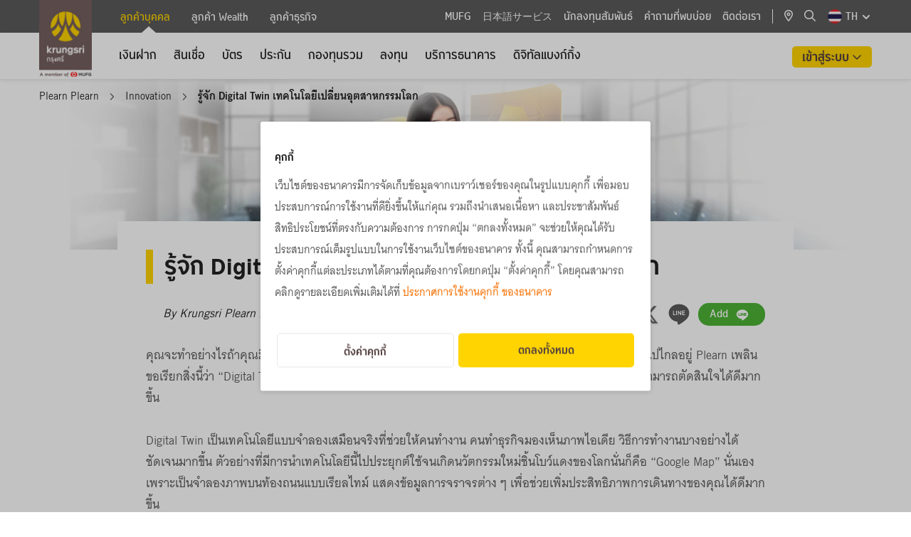

--- FILE ---
content_type: text/html; charset=utf-8
request_url: https://www.krungsri.com/th/plearn-plearn/innovation/innovation-sub/what-is-digital-twin-technology
body_size: 569544
content:






<!DOCTYPE html>

<html lang="th">
<head>

    




<meta name="viewport" content="width=device-width, initial-scale=1, maximum-scale=1.0, user-scalable=0" />
<meta charset="UTF-8" />     


<title>รู้จัก Digital Twin เทคโนโลยีเปลี่ยนอุตสาหกรรมโลก  </title>		<meta name="description" content="Digital Twin เป็นเทคโนโลยีแบบจำลองเสมือนจริงที่ช่วยให้คนทำงาน คนทำธุรกิจมองเห็นภาพไอเดีย วิธีการทำงาน และช่วยตัดสินใจในการทำธุรกิจได้ดีมากขึ้น">

	<meta property="og:title" content="" />
	<meta property="og:description" content="Digital Twin เป็นเทคโนโลยีแบบจำลองเสมือนจริงที่ช่วยให้คนทำงาน คนทำธุรกิจมองเห็นภาพไอเดีย วิธีการทำงาน และช่วยตัดสินใจในการทำธุรกิจได้ดีมากขึ้น">
	<meta property="og:url" content="https://www.krungsri.com/th/plearn-plearn/innovation/innovation-sub/what-is-digital-twin-technology" />
	<meta property="og:image" content="https://www.krungsri.com/getmedia/6068c42b-3517-4b4e-a701-d9c571338db9/what-is-digital-twin-technology-og.webp.aspx" />
	<meta property="og:image:alt" content="รู้จัก Digital Twin เทคโนโลยีเปลี่ยนอุตสาหกรรมโลก">
		<meta property="og:image:width" content="1200" />
		<meta property="og:image:height" content="630" />
	<meta property="og:type" content="website">
	<meta property="og:site_name" content="krungsri.com">

		<link rel="canonical" href="https://www.krungsri.com/th/plearn-plearn/innovation/innovation-sub/what-is-digital-twin-technology" />

            <link rel="icon" href="/getmedia/c986827f-c1f3-4285-afb0-28fd44b86a2c/favicon.ico?width=16&amp;height=16&amp;ext=.ico" type="image/x-icon" />
    <link href="/content/fontawesome/css/all.min.css" rel="stylesheet" />
    <link href="/style/swiper-bundle.min.css" rel="stylesheet" />
    <link href="/style/aos.css" rel="stylesheet" />
    <link href="/css/_style_center.css" rel="stylesheet" />
    <link href="/css/share_zone.css" rel="stylesheet" />
    <link href="/css/pagination.css" rel="stylesheet" />
    <link href="/css/k13form.css" rel="stylesheet" />
    <link href="/css/widget.css" rel="stylesheet" />
    <link href="/css/accordion_custom.css" rel="stylesheet" />
<style>

   .ot-007 .main-item .box-text .card-content-title h4 {
         overflow: hidden!important;
         display: -webkit-box!important;
         white-space: normal !important;
         -webkit-box-orient: vertical!important;
     }

a[href=""] {
   cursor: default;
}

.privacy-notice {
  margin-bottom: 24px;
}

#business.group
 {
    padding-left: 180px;
}

#wealth.group {
    padding-left: 180px;
}

#navBarContent .submenu .submenu--container .submenu-inner {
    padding-left: 200px !important;
}

.pt-80px-news{
   padding-top:80px;
}
.accordion-item.card2{
border-radius:0;
}
#consent_id .ckp-banner-title, #consent_id .ckp-banner-content, #cmp-open-preference, #cmp-btn-granted {
    font-size: 14px!important;
}
.cmp-right-header .ckp_toggle_label:before {
    content: "";
    box-sizing: border-box;
    position: absolute;
    left: 0;
    width: 54px!important;
    height: 28px;
    border: 1px solid var(--toggle-color);
    border-radius: 15px;
    background-color: var(--toggle-bg-color);
    transition: background-color 200ms;
}
.cmp-right-header input[type=checkbox].ckp_toggle:checked + label:before {
    content: "";
    width: 54px!important;
    height: 28px;
}



.accordion  .font-accordian-detail2 a.Text-link{
color: #F76F00 !important;
}
.accordion  .font-accordian-detail2 .Text-link:hover,
.accordion  .font-accordian-detail2 .Text-link a:hover {
    color: #de6400  !important;
}
.table-responsive::-webkit-scrollbar {
        height: 10px;
        background-color: #fff
    }

    .table-responsive::-webkit-scrollbar-thumb {
        border-radius: 8px;
        border: 3px solid #fff;
        background-color: rgba(0, 0, 0, .3)
    }
@media only screen and (max-width: 767px) {
  .box-hand_touch {
    left: 50%;
    margin-left: -100px;
    position: absolute;
    vertical-align: middle;
    width: 200px;
    z-index: 999;
    cursor: pointer;
    text-align: center;
    top: 50%;
  }
  .hand_touch {
    border-radius: 100%;
    background-color: #d8d8d8;
    color: #5a5a5a;
    width: 44px;
    height: 44px;
    text-align: center;
    padding: 14px;
  }
  .full-width-mobile {
    display: flex;
    -ms-flex-wrap: wrap;
    flex-wrap: wrap;
    margin-right: -15px;
    margin-left: -15px;
  }
}

@media screen and (max-width: 767px) {
   .container--banner.container--banner--184px .image img{
      object-fit: cover;
      width: 100%;
   }
}

@media (max-width: 1199px) {
    .pm-010 .nav-menu-mobile {
        padding-bottom: 0px; 
        margin-bottom: 0px;
    }
}
/*
    .pm-010 .nav-menu-mobile .mb-40px-all {
        margin-bottom: 0;
    }
*/  

</style>
<style>
/* custom accordion old */    
.accordion.custom-style-accordion .card {
    border: none;
    border-radius: 0;
    padding: 0;
    margin-bottom: 0;
    border-bottom: 1px solid #e8e8e8;
}
.accordion.custom-style-accordion .card-header{
    background: unset;
    cursor: pointer;
    border-bottom: none;
}
.accordion.custom-style-accordion button.btn.btn-link {
    padding: 0;
    text-decoration: none !important;
}
.accordion.custom-style-accordion button.btn{
    font-size: 20px;
    line-height: 30px;
    height: auto;
    color: #222222;
    padding-right: 38px;
    text-align: left;
    word-wrap: break-word;
    white-space: normal;
    padding:0 !important;
}
.accordion.custom-style-accordion button.btn.btn-link:focus,
.accordion.custom-style-accordion button.btn.btn-link:hover{
    color: #222222 !important;
}

.accordion.custom-style-accordion .card .card-header.arrow.collapsed:after ,
.accordion.custom-style-accordion .card .card-header.arrow:not(.collapsed):after {
    font-family: "Font Awesome 6 Pro";
    float: right;
    position: absolute;
    top: 15px;
    right: 20px;
    color: #5a5a5a;
    z-index: 0;
    font-weight: 500;
    font-size: 16px;
    transition: transform 0.3s;
}

.accordion.custom-style-accordion .card .card-header.arrow.collapsed:after {
    content: "\f107";
}
.accordion.custom-style-accordion .card .card-header.arrow:not(.collapsed):after {
    content: "\f106";
}
.accordion.custom-style-accordion .collapse,
.accordion.custom-style-accordion .collapsing {
    padding-top: 8px;
    padding-bottom: 8px;
    padding-left: 16px;
    padding-right: 16px;
}
.accordion.custom-style-accordion .card .card-header {
    min-height: 64px;
    border-left: 3px solid transparent;
}
.accordion.custom-style-accordion .card .collapse, 
.accordion.custom-style-accordion .card .collapsing {
    border-left: 3px solid #ffd400;
}

.accordion.custom-style-accordion .card .card-header:hover,
.accordion.custom-style-accordion .card .card-header.active {
    border-left: 3px solid #ffd400;
}
.accordion.custom-style-accordion .card .card-header.arrow:not(.collapsed){
    border-bottom: none;
    border-left: 3px solid #ffd400;

}
.accordion.custom-style-accordion > .card:first-of-type {
    border-top: 1px solid #e8e8e8;
}
</style><!-- CookiePlus Consent Notice start for https://www.krungsri.com -->
<script src="https://cdn.cookieplus.com/cmp.js" charset="UTF-8"></script>
<script>
window.onload = function () {
    if (!document.getElementById('no_cookie')) {
       
  var script = document.createElement('script')
  script.src = 'https://cdn.cookieplus.com/d1e85ed1-7d06-4334-a826-58389337a2af/init.js'
  var counter = 0;
  var ckpBanner = setInterval(function () {
    counter++;
    if (counter !== 10) {
      if (document.documentElement.lang) {
        document.head.appendChild(script);
      }
    } else {
      clearInterval(ckpBanner);
    }
  }, 100);

    }
};

</script>


<!-- CookiePlus Consent Notice end for https://www.krungsri.com -->
<script>
  function compareDates(givenDateStr, hoursDifference) {
    const givenDate = new Date(givenDateStr);
    const now = new Date();
    givenDate.setHours(givenDate.getHours() + hoursDifference);
    return now > givenDate;
  }
  
  setTimeout(function () {
    try {
      var ckpCookie = read_cookie('ckplus');
      var ckpxp = getCookie('ckpxp');
      if (ckpCookie && !ckpCookie.cmp.includes('performance')) {
        if (compareDates(ckpCookie.consentDate, 24)) {
          document.getElementById('cmp_modal_backdrop').style = 'display:block!important';
          document.getElementById('cmp_modal_backdrop').classList.add('cmp-popup-backdrop');
          document.getElementById('banner_consent').style = 'display:block!important';
        }
      }
    } catch (e) {
      console.log(e);
    }
  }, 1000)


  function read_cookie(name) {
    let cookieArr = document.cookie.split(";");
    for (let i = 0; i < cookieArr.length; i++) {
      let cookiePair = cookieArr[i].split("=");
      let cookieName = cookiePair[0].trim();
      if (cookieName === name) {
        return decodeURIComponent(cookiePair[1]);
      }
    }
    return "";
  }

  function getCookie(cname) {
    var name = cname + "=";
    var decodedCookie = decodeURIComponent(document.cookie);
    var ca = decodedCookie.split(';');
    for (var i = 0; i < ca.length; i++) {
      var c = ca[i];
      while (c.charAt(0) === ' ') {
        c = c.substring(1);
      }
      if (c.indexOf(name) === 0) {
        return c.substring(name.length, c.length);
      }
    }
    return "";
  }

</script>


     <script src="/scripts/jquery-3.7.1.min.js"></script>
    <script src="/scripts/swiper-bundle.min.js"></script>
    <script src="/scripts/bootstrap-noDD.bundle.js"></script>
    <script src="/scripts/pagination.min.js"></script>
    <script src="/scripts/aos.js"></script>
    <script src="/scripts/jquery-ui/jquery-ui.js"></script>
    <script src="/scripts/AutoNumeric/autoNumeric.min.js"></script>
    <script src="/scripts/jQuery-Mask-Plugin-master/jquery.mask.min.js"></script>
    <script src="/scripts/Semantic-UI/components/dropdown.min.js"></script>
    <script src="/scripts/Semantic-UI/components/transition.min.js"></script>
    <script src="/scripts/Semantic-UI/components/search.min.js"></script>
    <script src="/scripts/DatePicker/datepicker-th.js"></script>
    <script src="/js/HxcHelper.js"></script>
    <script src="/js/HxcValidationForm.js"></script>
    <script src="/js/HxcCookieConsent.js"></script>
    <script src="/js/share_zone.js"></script>
    <script src="/js/krungsri_main.js"></script>
    <script src="/BAY_Assets/js/ValidationForm.js"></script>



    

<style>
.ks-container h2{
font-weight: normal;
}
.icon-number .text-yellow-all {
    color: #ffd400;
}
</style><style>
/* css thecoach */
#content-thecoach #ar-category .card {
    border: none;
    border-radius: 0;
    padding: 0;
    margin-bottom: 0;
}
#content-thecoach #ar-category {
    border-radius: 3px;
    background-color: rgb(253, 210, 0, 0.3);
}
#content-thecoach .card-header button.btn.btn-link {
    padding: 0 !important;
}
#content-thecoach #ar-category .card-header {
    padding: 10px 0px 10px 20px;
    margin-bottom: 0;
    background-color: unset;
    border-bottom: none;
    min-height: unset;
    cursor: pointer
}
#content-thecoach #ar-category .card-header .btn,
#content-thecoach #ar-category .card-header .btn-link:hover,
#content-thecoach #ar-category .card-header .btn-link:focus {
    font-size: 20px;
    line-height: 30px;
   color: #222222!important;
text-decoration: none !important;
height: auto;
}
#content-thecoach #ar-category .card-header.arrow.collapsed:after {
    font-family: "Font Awesome 5 Pro";
    font-weight: 400;
    font-size: 1rem;
    content: "\f107";
    float: right;
    position: absolute;
    top: 18px;
    right: 20px;
    color: #5a5a5a;
    z-index: 0;
}
#content-thecoach #ar-category  .card-header.arrow:not(.collapsed):after {
    font-family: "Font Awesome 5 Pro";
    font-weight: 400;
    font-size: 1rem;
    content: "\f106";
    float: right;
    position: absolute;
    top: 18px;
    right: 20px;
    color: #5a5a5a;
    z-index: 0;
}
#content-thecoach #ar-category .card .card-header.arrow.collapsed:after,
#content-thecoach #ar-category .card .card-header.arrow:not(.collapsed):after {
    top: 12px;
}
#content-thecoach #ar-category .card-body {
    font-family: 'Thongterm';
    font-style: normal;
    font-weight: 700;
    font-size: 16px;
    line-height: 30px;
    color: #222222;
    padding-inline-start: 30px;
}
#ar-category .card-body ul {
    padding-inline-start: 20px;
}
#content-thecoach #ar-category ul.ar-ul {
    font-weight: 400;
    padding-inline-start: 20px;
}
#content-thecoach #ar-category .card.bg-transparent ul.ar-ul li {
    list-style: disc;
}


#content-thecoach #ar-category .accordion .collapse {
    padding-top: 8px;
    padding-bottom: 30px;
    padding-left: 16px;
    padding-right: 16px;
}
#content-thecoach #ar-drop {
    padding-top: 24px;
    padding-bottom: 26px;
}
#content-thecoach .ar-box-title {
margin-top:27px;
}
</style><style>
    /* css footer on mobile */
    @media (max-width: 1199px) {
        .ks-footer-nav-2 {
            padding: 24px 0 !important;
        }

        .site-footer #footer2-on-desktop {
            display: block !important;
        }

        .ks-footer-nav-1 .ks-content-wrapper .social.mobile a {
            margin-left: 8px;
            margin-right: 8px;
        }

        .site-footer #footer2-on-mobile {
            display: none !important;
        }

        .ks-footer-nav-2 .site-footer #footer2-on-desktop .content .center {
            padding: 0 !important;
            display: flex;
            flex-wrap: wrap;
            max-width: 350px;
            margin: 0 auto;
        }
        #footer2-on-desktop .content>div>div {
            margin-left: 12px;
            margin-right: 12px;
            margin-bottom: 8px;
            text-align: center;
        }

        #footer2-on-desktop .content>div>div:last-child {
            width: 100%;
            margin-bottom: 0;
        }

        .ks-footer-nav-2 .site-footer #footer2-on-desktop .content,
        .ks-footer-nav-2 .site-footer #footer2-on-desktop .content a,
        .ks-footer-nav-2 .site-footer #footer2-on-desktop .content span {
            font-size: 12px;
            padding: 0;
        }
    }
</style><style>

.google-recaptcha-policy {
    color: var(--Palette-text-secondary-text-color, #949494);
    text-align: center;
    font-family: Thongterm;
    font-size: 12px;
    font-style: normal;
    font-weight: 400;
    line-height: 18px;
    margin-top: 24px;
}
.google-recaptcha-policy a.Text-link {
    font-size: 12px;
}
.recaptcha-box {
    display: block! important;
}

</style><style>

/* css customewidget*/
.ai-001 .font-accordian-detail2{
    line-height: 30px;
}
@media (min-width: 768px) {
    .pm-005 .mutualfund-card .text-menu .d-md-block {
        display: none !important;
    }
}
@media (min-width: 1200px) {
    .pm-005 .mutualfund-card .text-menu   .d-xl-block {
        display: block !important;
    }
}
.recommend-product-zone .Text-link,
.recommend-product-zone .Text-link a {
    color: #F76F00;
}
.recommend-product-zone .Text-link:hover, .recommend-product-zone .Text-link a:hover {
    color: #de6400;
}
</style><style>
.swiper-wrapper .step-title{
    font-family: Thongterm-Bold;
}
.swiper-wrapper .step-desc{
    max-width: 200px;
}
</style><style>

.ib006 .image img {
    width: unset!important;
}

</style><style>
#navBarContent .submenu .submenu--container .submenu-inner {
    padding-left: 117px !important;
}
#smpersonal.group {
    padding-left: 100px;
}
#wealth.group {
    padding-left: 100px;
}
#business.group {
    padding-left: 100px;
}
</style>
   

    

<!-- Google Tag Manager -->
<script>(function(w,d,s,l,i){w[l]=w[l]||[];w[l].push({'gtm.start': new Date().getTime(),event:'gtm.js'});var f=d.getElementsByTagName(s)[0],j=d.createElement(s),dl=l!='dataLayer'?'&l='+l:'';j.async=true;j.src='https://www.googletagmanager.com/gtm.js?id='+i+dl;f.parentNode.insertBefore(j,f);})(window,document,'script','dataLayer','GTM-P2QT5ZP');</script> 
<!-- End Google Tag Manager -->

<script>
function bindGAEvents() {
    const eventTypes = ['click', 'input', 'focus', 'focusout', 'mouseover', 'mouseout', 'blur', 'sub_page'];

    eventTypes.forEach(eventType => {
        $(document).on(eventType, '[data-ga-enable]', function (event) {
            const $element = $(this);

            if ($element.attr('data-ga-enable') !== 'on') return;

            if ($element.attr('class')?.includes('collapsed')) return;
     
            if ($element.attr('class') === 'accordion richtext') {
                  var isCollepse = $element.find('.card-richtext-header');
                  if (isCollepse) {
                       if (isCollepse.attr('class')?.includes('collapsed')) return;
                  }
            }
            else if ($element.attr('class') === 'btn-all') {
                if ($element.parent()?.parent()?.attr('class') === 'sec-showmore') {
                         return;
                }   
            }


            const gaAttribute = `data-ga-on${event.handleObj.origType}`;
            const gaScript = $element.attr(gaAttribute);

            if (gaScript) {
                handleGAEvent(event, $element, gaScript);
            }
        });
    });

    function handleGAEvent(event, $element, gaScript) {
        try {
            // Sanitize the GA script
            gaScript = replacePlaceholders(gaScript, $element);

            // Remove control characters that might cause issues in JSON parsing
            gaScript = sanitizeGAString(gaScript);

            // Parse the sanitized JSON string
            let gaObj = JSON.parse(gaScript);

            // Further processing of the GA event
            gaObj['event_label'] = __ga4Value(gaObj['event_label']);

            if (gaScript && gaScript.length > 0) {
                // console.log(gaObj);
                dataLayer.push(gaObj);
            }

        } catch (err) {
            console.error(`Error processing GA ${event.type} event:`, err);
        }
    }

    function sanitizeGAString(gaScript) {
        // Remove control characters, such as newline and tabs
        return gaScript.replace(/[\u0000-\u001F\u007F-\u009F]/g, "");
    }


    function extractCustomDimensions(gaObj) {
        const customDimension = {};
        for (const key in gaObj) {
            if (!['event', 'event_category', 'event_action', 'event_label'].includes(key)) {
                customDimension[key] = gaObj[key];
            }
        }
        return customDimension;
    }

    function replacePlaceholders(gaScript, $element) {
        if (gaScript) {
            // Replace {value} placeholder with the element's value
            gaScript = gaScript.replaceAll('{value}', __ga4Value($element.val()));
            gaScript = gaScript.replaceAll('{text}', __ga4Value($element.text()));
            gaScript = gaScript.replaceAll('{doc_name}', __ga4Value($('#hxc_system_ga4_name').val()));
            gaScript = gaScript.replaceAll('{doc_pageName}', __ga4Value($('#hxc_system_ga4_pagename').val()));
            gaScript = gaScript.replaceAll('{doc_pageUrl}', __ga4Value($('#hxc_system_ga4_pageurl').val()));
            gaScript = gaScript.replaceAll('{currentUrl}', __ga4Value(window.location.href));

            var menuEvent = $('#hxc_system_ga4_event_category').val();
            if (menuEvent === null || menuEvent === '') {
                menuEvent = $('#hxc_system_ga4_pagename').val();
            }
            gaScript = gaScript.replaceAll('{menu_event}', menuEvent);

            gaScript = gaScript.replaceAll('{navigation_menu}', __ga4Value($element[0].dataset?.navigationMenu));
            gaScript = gaScript.replaceAll('{navigation_menu_parent}', __ga4Value($element[0].dataset?.navigationMenuParent));
            gaScript = gaScript.replaceAll('{current_contact_id}', __ga4Value($('#hxc_system_ga4_contact_id').val()));
            gaScript = gaScript.replaceAll('{current_contact}', __ga4Value(__ga4CookieValue('CurrentContact')));
            gaScript = gaScript.replaceAll('{page_view}', __ga4Value(__ga4CookieValue('PageViewId')));
            var parentWithTabText = $element.closest('[data-tab-text]');
            if (parentWithTabText) {
                gaScript = gaScript.replaceAll('{parent_tab_text}', __ga4Value(parentWithTabText[0]?.dataset?.tabText));
            }
            else {
                gaScript = gaScript.replaceAll('{parent_tab_text}', '');
            }

          // bay add 2025-02-06

          /* prime header menu in MasterPageKrungsri */
          if (gaScript .includes('{prime_event_category}')) { 
                  console.log('prime menu',$element.parent()?.parent()?.attr('class'));
                  if ($element.parent()?.parent()?.attr('class').includes('kse-mobile-nav')) {
                        gaScript = gaScript.replaceAll('{prime_event_category}', 'header_section');                       
                  }
                  else {
                        gaScript = gaScript.replaceAll('{prime_event_category}', 'top_menu'); 
                 }
          } 

          var parentArrowMenuItem = $element.closest('ul.LeftMenu');
          if (parentArrowMenuItem)
          {
                var parentMenuName = parentArrowMenuItem.find('.menu-item.arrow')?.text().trim();
                var currentMenuName = $element?.text().trim();

                if (parentMenuName === "" || currentMenuName === parentMenuName) {
                     gaScript = gaScript.replaceAll('{parent_menu_text}', '');
                }
                else {
                     gaScript = gaScript.replaceAll('{parent_menu_text}', __ga4Value(parentMenuName) + ' > ');
                }
          }
          var faqHeaderText = $element.closest('.accordion.faq-desktop').find('h2')?.text();
          if (faqHeaderText) {
               gaScript = gaScript.replaceAll('{faq_title_text}', __ga4Value(faqHeaderText.trim()));
          }
          else {
              gaScript = gaScript.replaceAll('{faq_title_text}', '');
          }

          var ci61HeaderText = $element.closest('.card-info.item').find('h3')?.text();
          if (ci61HeaderText) {
               gaScript = gaScript.replaceAll('{ci61_title_text}', __ga4Value(ci61HeaderText.trim()));
          }
          else {
               gaScript = gaScript.replaceAll('{ci61_title_text}', '');
          }

          var ci062Title = $element.closest('.card-info.item.product062');
          if (ci062Title) {
               var ci062TitleName = ci062Title.find('.product-title')?.text().trim();
               if (ci062TitleName === "") {
                   gaScript = gaScript.replaceAll('{ci062_title_text}', '');
               }
               else {
                   gaScript = gaScript.replaceAll('{ci062_title_text}', __ga4Value(ci062TitleName));
               }
          }
          else {
              gaScript = gaScript.replaceAll('{ci062_title_text}', '');
          }

          /* plearn-plearn */
          if (gaScript .includes('{pp_article_name}')) { 
                var pp_article_name = document.querySelector('h1.ar-text-title').innerText;
                gaScript = gaScript.replaceAll('{pp_article_name}', __ga4Value(pp_article_name));
          }

          if (gaScript .includes('{pp_article_category}')) { 
               var plearnPathCount = document.querySelectorAll('.CMSBreadCrumbsLink').length;
               if (plearnPathCount >= 2)
               {
                        var pp_article_category = document.querySelectorAll('.CMSBreadCrumbsLink')[plearnPathCount-1].innerText.trim();
                        gaScript = gaScript.replaceAll('{pp_article_category}', __ga4Value(pp_article_category));
               }
               else {
                        gaScript = gaScript.replaceAll('{pp_article_category}', '');
               }
          }

          if (gaScript.includes('{card_url}')) {
                var card_url = $element.attr('href');
                console.log('card_url',card_url);
                gaScript = gaScript.replaceAll('{card_url}', __ga4Value(card_url));
          }

          // end bay


            var filename = $element.find('.filename');
            if (filename) {
                gaScript = gaScript.replaceAll('{filename}', __ga4Value(filename[0]?.innerText));
            }
            else {
                gaScript = gaScript.replaceAll('{filename}', '');
            }

           

            var card_title = $element.find('.content .header .text-ellipsis-2line');          
            var card_title_article  = $element.closest('[data-card-title]');
            if (card_title_article) {
                  var card_title_article_text =  card_title_article[0]?.getAttribute('data-card-title');
                  if (card_title_article_text == null)
                  {
                        var card_title_related = $element.parent().parent();
                        card_title_article_text = card_title_related.find('h3')?.text().trim();
                  }
                  gaScript = gaScript.replaceAll('{card_title}', __ga4Value(card_title_article_text));
            }
           else if (card_title) {
                  gaScript = gaScript.replaceAll('{card_title}', __ga4Value(card_title[0]?.innerText));
            }
            else {
                gaScript = gaScript.replaceAll('{card_title}', '');
            }

           var card_h3_title = $element.find('.content .header .text-ellipsis-2line');       
           if (card_h3_title) {
                   gaScript = gaScript.replaceAll('{card_h3_title}', __ga4Value(card_h3_title[0]?.innerText));
           }

            var boardcast_card = $element.find('.header .text-ellipsis-2line');     
            if (boardcast_card) {
                     gaScript = gaScript.replaceAll('{boardcast_title}', __ga4Value(boardcast_card?.text().trim()));
            }
            else {
                     gaScript = gaScript.replaceAll('{boardcast_title}', '');
            }


            var card_h4_title = $element.find('.header h4');
            if (card_h4_title) {
                     gaScript = gaScript.replaceAll('{card_h4_title}', __ga4Value(card_h4_title[0]?.innerText));
            }

            var ygc_h2_title =  $element.find('.product-home .content h2');
            if (ygc_h2_title) {
                     gaScript = gaScript.replaceAll('{ygc_h2_title}', __ga4Value(ygc_h2_title[0]?.innerText));
            }


            gaScript = gaScript.replaceAll('{href}', __ga4Value($element.attr('href')));
            gaScript = gaScript.replaceAll('{url}', __ga4Value($element.text()));
            gaScript = gaScript.replaceAll('{button_name}', __ga4Value($element.text()));
            gaScript = gaScript.replaceAll('{menu}', __ga4Value($element.text()));
            gaScript = gaScript.replaceAll('{tab_name}', __ga4Value($element.text()));
            gaScript = gaScript.replaceAll('{card_name}', __ga4Value($element.text()));
            gaScript = gaScript.replaceAll('{breadcrumb_value}', __ga4Value(HxcHelper.getBreadCrumbValue($element)));

            const menuText = document.querySelector('.has-sub > a > span:first-child')?.innerText;
            gaScript = gaScript.replaceAll('{main_menu}', __ga4Value(menuText));

            // Replace other placeholders with the corresponding attribute values
            $.each($element[0].attributes, function () {
                gaScript = gaScript.replaceAll(`{${this.nodeName}}`, __ga4Value(this.nodeValue));
            });
        }

        return gaScript;
    }

    function __ga4Value(value) {
        if (!value) return ''; // คืนค่าว่างถ้า value ไม่ได้ถูกกำหนดหรือเป็น null
        value = value.trim();
        //value = value.replace(/ /g, '_');
        //value = value.replace(/\n/g, '');

       // BAY comment  2025-09-22 disable LowerCase and replace double quote for support script
       // value = value.toLowerCase();
       value = value.replace(/"/g, "'");

        //if (value.length > 100) {
        //    value = value.substring(0, 100);
        //}

        return value;
    }

    function __ga4CookieValue(name) {
        let cookieName = name + "=";
        let decodedCookie = decodeURIComponent(document.cookie);
        let cookiesArray = decodedCookie.split(';');
        for (let i = 0; i < cookiesArray.length; i++) {
            let cookie = cookiesArray[i].trim();
            if (cookie.indexOf(cookieName) === 0) {
                return cookie.substring(cookieName.length, cookie.length);
            }
        }
        return null;
    }
}

$(document).ready(function () {
    bindGAEvents();    
});
</script><script>
    function newPageViewId() {
      var pname = "PageViewId";
      var pid = getGUID();
      eraseStValue(pname);
      setStValue(pname, pid, 1);
      return pid;
    }
  
    function getPageViewId() {
      var pname = "PageViewId";
      return getStValue(pname);
    }
    function getGUID() {
      function S4() {
        return (((1 + Math.random()) * 0x10000) | 0).toString(16).substring(1);
      }
      return (S4() + S4() + "-" + S4() + "-4" + S4().substr(0, 3) + "-" + S4() + "-" + S4() + S4() + S4()).toLowerCase();
    }
    function setStValue(name, value, days) {
      var expires = "";
      if (days) {
        var date = new Date();
        date.setTime(date.getTime() + (days * 24 * 60 * 60 * 1000));
        expires = "; expires=" + date.toUTCString();
      }
      document.cookie = name + "=" + (value || "") + expires + "; path=/";
    }
    function getStValue(name) {
      var nameEQ = name + "=";
      var ca = document.cookie.split(';');
      for (var i = 0; i < ca.length; i++) {
        var c = ca[i];
        while (c.charAt(0) == ' ') c = c.substring(1, c.length);
        if (c.indexOf(nameEQ) == 0) return c.substring(nameEQ.length, c.length);
      }
      return null;
    }
    function eraseStValue(name) {
      document.cookie = name + '=; Max-Age=-99999999;';
    }
  
    let track_cate = "";
    $(document).ready(function () {
      if (getPageViewId() === null) {
        newPageViewId();
      }
  
      track_cate = $("#hxc_system_ga4_event_category").val()?.toLowerCase();
      if (track_cate == "") {
        track_cate = $("#hxc_system_ga4_pagename").val()?.toLowerCase();
      } else {
        track_cate = track_cate;
      }
    });
  </script><script> 
$(document).ready(function () {  

    // ลบ attribute onclick ด้วย jQuery
    $('#btnMobileSearch').removeAttr('onclick'); 
    $('#btnMobileSearch a').removeAttr('onclick'); 

    // ลบ data-bs-toggle และ data-bs-target เพื่อปิดการทำงานของ Bootstrap Offcanvas
    $('#btnMobileSearch a').removeAttr('data-bs-toggle data-bs-target');

    // เพิ่มค่า href URL ให้กับ <a>
    $('#btnMobileSearch a').attr('href', '/th/personal');   

});

</script>
<script>
 $(document).ready(function () {
        $(".table-responsive").scroll(function () {
            $(this).find(".hand_touch").hide();
        });
        $(".table-responsive").click(function () {
            $(this).find(".hand_touch").hide();
        });
        $(".table-responsive-sm").scroll(function () {
            $(this).find(".hand_touch").hide();
        });
    });
</script><script>

/*  GA Mobile Home Menu */
$(document).ready(function() {
  $('#collapse-header-1 a.main-txt').on('click', function(e) {
    dataLayer.push({'event':'track_event','event_category':'header_section','event_action':'click','event_label':'mainpage_ลูกค้าบุคคล'});
  });
  $('#collapse-header-2 a.main-txt').on('click', function(e) {
    dataLayer.push({'event':'track_event','event_category':'header_section','event_action':'click','event_label':'mainpage_ลูกค้า Wealth'});
  });
  $('#collapse-header-3 a.main-txt').on('click', function(e) {
    dataLayer.push({'event':'track_event','event_category':'header_section','event_action':'click','event_label':'mainpage_ลูกค้าธุรกิจ'});
  });
});

</script><script>

$(document).ready(function() {

    $('#collapse-header-1 .accordion-body.card-body2 .item.menu-item').each(function() {
         var gaOnClick = $(this).attr('data-ga-onclick');
         if (gaOnClick) {
              var updatedGaOnClick = gaOnClick.replace('{navigation_menu}', 'ลูกค้าบุคคล');
              $(this).attr('data-ga-onclick', updatedGaOnClick);
           }
     });

    $('#collapse-header-2 .accordion-body.card-body2 .item.menu-item').each(function() {
         var gaOnClick = $(this).attr('data-ga-onclick');
         if (gaOnClick) {
              var updatedGaOnClick = gaOnClick.replace('{navigation_menu}', 'ลูกค้า Wealth');
              $(this).attr('data-ga-onclick', updatedGaOnClick);
           }
     });

    $('#collapse-header-3 .accordion-body.card-body2 .item.menu-item').each(function() {
         var gaOnClick = $(this).attr('data-ga-onclick');
         if (gaOnClick) {
              var updatedGaOnClick = gaOnClick.replace('{navigation_menu}', 'ลูกค้าธุรกิจ');
              $(this).attr('data-ga-onclick', updatedGaOnClick);
           }
     });

});



</script><script>
  $(document).ready(function () {
    $(".container--header .socialShare a").on("click", function (e) {
      var pathURL = window.location.pathname;
      if (pathURL.startsWith("/th/personal/mutual-fund/products")) {
        dataLayer.push({
          event: "track_event",
          event_category: "mutualfunds_product_recommend_detail",
          event_action: "click_buttons",
          event_label: "share_menu",
        });
      } else if (pathURL.startsWith("/th/personal/mutual-fund/news")) {
        dataLayer.push({
          event: "track_event",
          event_category: "mutualfunds_product_recommend_detail",
          event_action: "click_buttons",
          event_label: "share_menu",
        });
      } else if (pathURL.startsWith("/th/personal/mutual-fund/knowledge")) {
        dataLayer.push({
          event: "track_event",
          event_category: "mutualfunds_product_recommend_detail",
          event_action: "click_buttons",
          event_label: "share_menu",
        });
      }
    });
    $(".container--content .socialShare a").on("click", function () {
        var pathURL = window.location.pathname;
      if (pathURL.startsWith("/th/personal/mutual-fund/products")) {
        dataLayer.push({
          event: "track_event",
          event_category: "mutualfunds_product_recommend_detail",
          event_action: "click_buttons",
          event_label: "share_menu",
        });
      } else if (pathURL.startsWith("/th/personal/mutual-fund/news")) {
        dataLayer.push({
          event: "track_event",
          event_category: "mutualfunds_product_recommend_detail",
          event_action: "click_buttons",
          event_label: "share_menu",
        });
      } else if (pathURL.startsWith("/th/personal/mutual-fund/knowledge")) {
        dataLayer.push({
          event: "track_event",
          event_category: "mutualfunds_product_recommend_detail",
          event_action: "click_buttons",
          event_label: "share_menu",
        });
      }
    });
  });
</script><script type="application/ld+json">
{
  "@context": "https://schema.org",
  "@type": "Organization",
  "name": "ธนาคารกรุงศรีอยุธยา จำกัด",
  "alternateName": "Bank Of Ayudhya (Krungsri)",
  "url": "https://www.krungsri.com/th/personal",
  "logo": "https://www.krungsri.com/getmedia/164850f7-e068-415a-b7d6-2a34bf71f595/logo-krungsri.jpg.aspx",
  "description":"ธนาคารกรุงศรีอยุธยา ผู้นำแห่งการมุ่งมั่นสร้างสรรค์บริการทางการเงินและคำปรึกษาทางธุรกิจ เช่น การลงทุน บริการสินเชื่อ ผลิตภัณฑ์เงินฝาก ประกันภัย บริการออนไลน์",
    "address":{
   "@type":"PostalAddress",
   "streetAddress":"1222 Rama III Road, Bang Phongphang, Yan Nawa",
   "addressLocality":"Bangkok",
   "postalCode":"10120",
   "addressCountry":"TH",
  "sameAs": [
    "https://www.facebook.com/KrungsriSimple",
    "https://twitter.com/krungsrisimple",
    "https://www.instagram.com/krungsrisimple/",
    "https://www.youtube.com/user/KrungsriSimple",
    "https://www.linkedin.com/company/krungsri/",
    "https://en.wikipedia.org/wiki/Bank_of_Ayudhya"]
    }
}
</script><script type="text/javascript">
/*----------------------------------------------------------------------------------*/
  $(document).ready(function () {
    //$("[aria-label='breadcrumb']").addClass('d-none');
    var str ="";
    var strstore="";
    var all = $('.CMSBreadCrumbsLink').length;
            
    for(j=0;j<all;j++){
        var curhtml = $(".CMSBreadCrumbsLink:eq("+j+")").html();
        var curhref = "https://www.krungsri.com"+$(".CMSBreadCrumbsLink:eq("+j+")").attr('href');
        var addsign = "@";
        var pos = j+1;
        var obj = {"@type":"ListItem",position:pos,name:curhtml,item:curhref} ;   
        strstore = JSON.stringify(obj)
        strstore = strstore
      if(j<all){
        strstore = strstore+",";  
      }
      
      str = str+strstore;
      
    } 
    
    var current = $('.CMSBreadCrumbsCurrentItem');
    var currenthtml = current.html();
    var currenturl = document.URL;
    var currentpos = $('.CMSBreadCrumbsLink').length +1;
    
    var objcur = {"@type":"ListItem",position:currentpos,name:currenthtml,item:currenturl} ; 
    
    var strstorecur = JSON.stringify(objcur);
    
    str = str + strstorecur;
    
    /*----------------------------------------------------------------------------------*/
    
    var el = document.createElement('script');
    el.type = 'application/ld+json';
    var objsuc = {"@context":"https://schema.org","@type": "BreadcrumbList","itemListElement": ["example"] };     
    var comstr = JSON.stringify(objsuc);
       
    var comstr2 = comstr.replace('example',str);
    var comstr3 = comstr2.replace('["',"[");
    el.text = comstr3.replace('"]',"]");
    
    document.querySelector('body').appendChild(el); 
  });
  
 
   
</script><script>

$(document).ready(function () {  

if ($('#faq-grouping-d').length > 0 && $('.tab-content.faq-tab .accordion-item.card2.bg-transparent2').length > 0)
{
  // desktop
  // set schema in 'faq-tab'
  $('#faq-grouping-d').attr('itemtype', 'http://schema.org/FAQPage');

  // set schema in accordion-question
  $('.tab-content.faq-tab .accordion-item.card2.bg-transparent2').attr('itemprop', 'mainEntity');
  $('.tab-content.faq-tab .accordion-item.card2.bg-transparent2').attr('itemscope', '');
  $('.tab-content.faq-tab .accordion-item.card2.bg-transparent2').attr('itemtype', 'http://schema.org/Question');
  $('.tab-content.faq-tab .accordion-button.btn2.btn-link2').attr('itemprop', 'name')
   // set schema in accordion-answer
  $('.tab-content.faq-tab .font-accordian-detail2.accordian-content2.accordion-collapse').attr('itemprop', 'acceptedAnswer')
  $('.tab-content.faq-tab .font-accordian-detail2.accordian-content2.accordion-collapse').attr('itemscope', '');
  $('.tab-content.faq-tab .font-accordian-detail2.accordian-content2.accordion-collapse').attr('itemtype', 'http://schema.org/Answer');
  $('.tab-content.faq-tab .font-accordian-detail2.accordian-content2.accordion-collapse .accordion-body').attr('itemprop', 'text')

  // mobile
  // set schema in 'faq-tab'
  $('#faq-grouping-m').attr('itemtype', 'http://schema.org/FAQPage-mobile');

  // set schema in accordion-question
  $('.mobile.faq-tab .accordion-item.card2.bg-transparent2').attr('itemprop', 'mainEntity');
  $('.mobile.faq-tab .accordion-item.card2.bg-transparent2').attr('itemscope', '');
  $('.mobile.faq-tab .accordion-item.card2.bg-transparent2').attr('itemtype', 'http://schema.org/Question');
  $('.mobile.faq-tab .accordion-button.btn2.btn-link2').attr('itemprop', 'name')

  // set schema in accordion-answer
  $('.mobile.faq-tab .font-accordian-detail2.accordian-content2.accordion-collapse').attr('itemprop', 'acceptedAnswer')
  $('.mobile.faq-tab .font-accordian-detail2.accordian-content2.accordion-collapse').attr('itemscope', '');
  $('.mobile.faq-tab .font-accordian-detail2.accordian-content2.accordion-collapse').attr('itemtype', 'http://schema.org/Answer');
  $('.mobile.faq-tab .font-accordian-detail2.accordian-content2.accordion-collapse .accordion-body').attr('itemprop', 'text')
}

});


</script>
<script>
function getParentUrl(url) {
  const u = new URL(url);
  let parts = u.pathname.split('/').filter(Boolean);
  parts.pop();
  u.pathname = '/' + parts.join('/');
  return u.origin + u.pathname;
}

$(document).ready(function () {
  const url = window.location.href;
  let backUrl = "#"; // default

  switch (true) {
    case url.includes("/young-generation/news-activities/"):
      backUrl = getParentUrl(url);
      $("a.Text-back").attr("href", backUrl);
      break;

    // เพิ่ม case อื่นๆ ได้ 
    // case url.includes("/teen/"):
    //   backUrl = "/teen/home";
    //   break;

    // case url.includes("/senior/"):
    //   backUrl = "/senior/dashboard";
    //   break;
  }

   //  $("a.Text-back").attr("href", backUrl);
});
</script><script>

$(document).ready(function() {
    if (window.location.href.indexOf('/about-krungsri/about-us') !== -1) {
       var dropdownItems = $('.pm-010 li.dropdown');
       dropdownItems.each(function(index, element) {
            var eventAct = $(element).parent().parent().find('a').first().text().trim();
            var anchor = $(element).find('a');
            if (anchor.length) {
                var gaOnclick = anchor.attr('data-ga-onclick');
                if (gaOnclick) {
                    var gaObj = JSON.parse(gaOnclick);
                    gaObj.event_action = 'click_' + eventAct;
                    anchor.attr('data-ga-onclick', JSON.stringify(gaObj));
                }
            }
       });
    }
});


//mobile
$(document).ready(function() {
    if (window.location.href.indexOf('/about-krungsri/about-us') !== -1) {
       var dropdownItems = $('.pm-010 .sub.lv1 a');
       dropdownItems.each(function(index, element) {
            var eventAct = $(element).parent().parent().find('.list-group-item').first().text().trim();
            var gaOnclick = $(element).attr('data-ga-onclick');
            if (gaOnclick) {
                var gaObj = JSON.parse(gaOnclick);
                gaObj.event_action = 'click_' + eventAct;
                $(element).attr('data-ga-onclick', JSON.stringify(gaObj));
            }
       });
    }
});





</script><script>

$(document).ready(function() {
    if (window.location.href.indexOf('/th/investor-relations') !== -1) {
       var dropdownItems = $('.pm-010 li.dropdown');
       dropdownItems.each(function(index, element) {
            var eventAct = $(element).parent().parent().find('a').first().text().trim();
            var anchor = $(element).find('a');
            if (anchor.length) {
                var gaOnclick = anchor.attr('data-ga-onclick');
                if (gaOnclick) {
                    var gaObj = JSON.parse(gaOnclick);
                    gaObj.event_action = 'click_' + eventAct;
                    anchor.attr('data-ga-onclick', JSON.stringify(gaObj));
                }
            }
       });
    }
});


//mobile
$(document).ready(function() {
    if (window.location.href.indexOf('/th/investor-relations') !== -1) {
       var dropdownItems = $('.pm-010 .sub.lv1 a');
       dropdownItems.each(function(index, element) {
            var eventAct = $(element).parent().parent().find('.list-group-item').first().text().trim();
            var gaOnclick = $(element).attr('data-ga-onclick');
            if (gaOnclick) {
                var gaObj = JSON.parse(gaOnclick);
                gaObj.event_action = 'click_' + eventAct;
                $(element).attr('data-ga-onclick', JSON.stringify(gaObj));
            }
       });
    }
});

</script><script>

//desktop
$(document).ready(function() {
    if (window.location.href.indexOf('/th/esg') !== -1) {
       var dropdownItems = $('.pm-010 li.dropdown, .pm-010 li.dropdown-submenu');
       dropdownItems.each(function(index, element) {
            var eventAct = $(element).parent().parent().find('a').first().text().trim();
            var anchor = $(element).find('a');
            if (anchor.length) {
                var gaOnclick = anchor.attr('data-ga-onclick');
                if (gaOnclick) {
                    var gaObj = JSON.parse(gaOnclick);
                    gaObj.event_action = 'click_' + eventAct;
                    anchor.attr('data-ga-onclick', JSON.stringify(gaObj));
                }
            }
       });
    }
});


//mobile
$(document).ready(function() {
    if (window.location.href.indexOf('/th/esg') !== -1) {
       var dropdownItems = $('.pm-010 .sub.lv1 a');
       dropdownItems.each(function(index, element) {
            var eventAct = $(element).parent().parent().find('.list-group-item').first().text().trim();
            var gaOnclick = $(element).attr('data-ga-onclick');
            if (gaOnclick) {
                var gaObj = JSON.parse(gaOnclick);
                gaObj.event_action = 'click_' + eventAct;
                $(element).attr('data-ga-onclick', JSON.stringify(gaObj));
            }
       });
    }
});

</script><script>
  $(document).ready(function(){
    checklanguage();
    function checklanguage(){
      var lang1 = "";
      var lang2 = "";
      var lang3 = "";
      if($('.nav-item.dropdown .current-culture span').text()){
        lang1 = $('.nav-item.dropdown .current-culture span').text();
      }
      if($('.nav-item.dropdown .dropdown-menu .other-culture span').text() != ""){
        lang2 = $('.nav-item.dropdown .dropdown-menu .other-culture span').text();
      }
	  if(lang1 != "" && lang2 != ""){
        var pageurl_origin = window.location.origin;
        var pageurl_name = window.location.pathname.replace(/^\/(th|en)(?=\/|$)/, '');

        var lang_th = "<link rel='alternate' href='" + pageurl_origin + "/th" + pageurl_name + "' hreflang='th' />";
        var lang_en = "<link rel='alternate' href='" + pageurl_origin + "/en" + pageurl_name + "' hreflang='en' />";

        if(lang1 == "TH"){       
          $("head").append(lang_th);
        }
        if(lang1 == "EN"){       
          $("head").append(lang_en);
        }
        if(lang2 == "TH"){
          $("head").append(lang_th);
        }
        if(lang2 == "EN"){
          $("head").append(lang_en);
        }
	  }
    }
  });
</script><script>

$(window).on('load', function () {
    setTimeout(function () {

        $('.pm-010 .dropdown-submenu ul a').on('click', function (e) {
            e.stopImmediatePropagation();
            e.preventDefault();

            var url = this.getAttribute('href');

            if (url && url !== '#' && !url.startsWith('javascript')) {
                window.location.href = url;
            }
        });

    }, 1000); // 1 second delay
});

</script>


    
    <link href="/css/personal.css" rel="stylesheet" />
    <link href="/css/personal_footer.css" rel="stylesheet" /> 

    <link href="/css/plearn_new.css" rel="stylesheet" />

    



    
    



    <script type="text/javascript" src="/kentico.resource/abtest/kenticoabtestlogger/th-th/conversionlogger.js" async></script>
    <script type="text/javascript" src="/kentico.resource/activities/kenticoactivitylogger/logger.js?pageIdentifier=30763" async></script>
    <script type="text/javascript" src="/kentico.resource/webanalytics/logger.js?Culture=th-TH&amp;HttpStatus=200&amp;Value=0" async></script>

        

<script>
    var hwc_PDPA = {
        essentialLevel: 0,
        allLevel: 1000,
        timeout: parseInt(365),
        currentDate: new Date(),
        performanceCookieName: "CookieConsentPerformance",
        changeKenticoCookieLevel: function (level) {
            var name = "ConsentChangeLevel";
            this.setCookie(name, level, this.timeout);
        },
        setCookie: function (cname, cvalue, exdays) {
            var d = new Date();
            d.setTime(d.getTime() + (exdays * 24 * 60 * 60 * 1000));
            var expires = "expires=" + d.toUTCString();
            document.cookie = cname + "=" + cvalue + ";" + expires + ";path=/" + ";Secure;";
        },
        getCookie: function (cname) {
            var name = cname + "=";
            var ca = document.cookie.split(';');
            for (var i = 0; i < ca.length; i++) {
                var c = ca[i];
                while (c.charAt(0) == ' ') {
                    c = c.substring(1);
                }
                if (c.indexOf(name) == 0) {
                    return c.substring(name.length, c.length);
                }
            }
            return "";
        },
        HXC_SaveCookieLevel: function (pdtObject) {
            //var performance = -1;

            if (pdtObject != undefined && pdtObject.includes('performance')) {
                performance = 1;
                this.changeKenticoCookieLevel(this.allLevel);
            }
            else {
                this.changeKenticoCookieLevel(this.essentialLevel);
            }

            window.location.href = window.location.href;
        }
    };

    function HXC_SaveCookieLevel(pdtObject) {
        hwc_PDPA.HXC_SaveCookieLevel(pdtObject);
    }
</script>
</head>





<body>
    





<input type="hidden" id="hxc_system_ga4_name" value="&#xE23;&#xE39;&#xE49;&#xE08;&#xE31;&#xE01; Digital Twin &#xE40;&#xE17;&#xE04;&#xE42;&#xE19;&#xE42;&#xE25;&#xE22;&#xE35;&#xE40;&#xE1B;&#xE25;&#xE35;&#xE48;&#xE22;&#xE19;&#xE2D;&#xE38;&#xE15;&#xE2A;&#xE32;&#xE2B;&#xE01;&#xE23;&#xE23;&#xE21;&#xE42;&#xE25;&#xE01;" />
<input type="hidden" id="hxc_system_ga4_pagename" value="&#xE23;&#xE39;&#xE49;&#xE08;&#xE31;&#xE01; Digital Twin &#xE40;&#xE17;&#xE04;&#xE42;&#xE19;&#xE42;&#xE25;&#xE22;&#xE35;&#xE40;&#xE1B;&#xE25;&#xE35;&#xE48;&#xE22;&#xE19;&#xE2D;&#xE38;&#xE15;&#xE2A;&#xE32;&#xE2B;&#xE01;&#xE23;&#xE23;&#xE21;&#xE42;&#xE25;&#xE01;" />
<input type="hidden" id="hxc_system_ga4_event_category" value="" />
<input type="hidden" id="hxc_system_ga4_pageurl" value="https://www.krungsri.com/th/plearn-plearn/innovation/innovation-sub/what-is-digital-twin-technology" />
<input type="hidden" id="hxc_system_ga4_contact_id" />

        <input type="hidden" id="article_sitebase" value="https://www.krungsri.com">
        <input type="hidden" id="article_main_entity_of_page" value="https://www.krungsri.com/th/plearn-plearn/innovation/innovation-sub/what-is-digital-twin-technology">
        <input type="hidden" id="article_headline" value="&#xE23;&#xE39;&#xE49;&#xE08;&#xE31;&#xE01; Digital Twin &#xE40;&#xE17;&#xE04;&#xE42;&#xE19;&#xE42;&#xE25;&#xE22;&#xE35;&#xE40;&#xE1B;&#xE25;&#xE35;&#xE48;&#xE22;&#xE19;&#xE2D;&#xE38;&#xE15;&#xE2A;&#xE32;&#xE2B;&#xE01;&#xE23;&#xE23;&#xE21;&#xE42;&#xE25;&#xE01;">
        <input type="hidden" id="article_banner" value="https://www.krungsri.com/getmedia/31c3d50c-ec51-4c7e-aded-8dbf31d58425/what-is-digital-twin-technology-banner-pc.webp.aspx"> 
        <input type="hidden" id="article_author" value="By Krungsri Plearn Plearn">
        <input type="hidden" id="article_post_date" value="08/03/2024 00:00:00">
        <input type="hidden" id="article_published_date" value="21/04/2025 17:53:34">
        <input type="hidden" id="article_modified_date" value="08/08/2025 14:25:59">

    

         



<header id="header">


    <div class="ks-top-nav">
        <div class="ks-content-wrapper">
            <div class="container-fluid">
               



    <div class="menu--content krungsri">

                <div class="menu--logo d-none d-xl-block">
                    <a href="https://www.krungsri.com/th/personal" target="_self" class="class=Link CSS:" data-ga-enable=off>

                        <img id="p_lt_ctl00_EditableImage_ucEditableImage_imgImage" title="" src="/getmedia/984a71a0-7e83-4ebc-ad78-3f7cd26c46c5/logo-krungsri-d.webp?ext=.webp" alt="logo krungsri bank">

                    </a>
                </div>
                <div class="menu--logo d-block d-xl-none">
                    <a href="https://www.krungsri.com/th/personal" target="_self" class="class=Link CSS:" data-ga-enable=off>
                        <img id="p_lt_ctl00_EditableImage1_ucEditableImage_imgImage" title="" src="/getmedia/88619fad-764b-4582-b053-4b3acc50026f/logo-krungsri-m.webp?ext=.webp" alt="logo krungsri bank">

                    </a>
                </div>

            <div class="menu--customer-type">
                                        <a href="/th/personal" target="_self" class="active "
                                           data-menu-target="smpersonal" id="smpersonal" data-ga-enable=on data-ga-onclick='{"event":"track_event","event_category":"header_section","event_action":"click","event_label":"{navigation_menu}"}' data-navigation-menu="ลูกค้าบุคคล">
                                            ลูกค้าบุคคล
                                            <i class="menu-arrow"></i>
                                </a>
                                        <a href="/th/wealth" target="_self" class=" "
                                           data-menu-target="wealth" id="wealth" data-ga-enable=on data-ga-onclick='{"event":"track_event","event_category":"header_section","event_action":"click","event_label":"{navigation_menu}"}' data-navigation-menu="ลูกค้า Wealth">
                                            ลูกค้า Wealth
                                            <i class="menu-arrow"></i>
                                </a>
                                        <a href="/th/business" target="_self" class=" "
                                           data-menu-target="business" id="business" data-ga-enable=on data-ga-onclick='{"event":"track_event","event_category":"header_section","event_action":"click","event_label":"{navigation_menu}"}' data-navigation-menu="ลูกค้าธุรกิจ">
                                            ลูกค้าธุรกิจ
                                            <i class="menu-arrow"></i>
                                </a>
            </div>
        <div class="menu--extension">
            <div class="menu--extension-1">
                        <a href="/th/krungsri-mufg" target="_self" class="" data-menu-target="mufg" data-ga-enable=on data-ga-onclick='{"event":"track_event","event_category":"header_section","event_action":"click","event_label":"MUFG"}' data-navigation-menu="MUFG">
                            MUFG
                        </a>
                        <a href="/jp/japan/home" target="_self" class="" data-menu-target="japan" data-ga-enable=on data-ga-onclick='{"event":"track_event","event_category":"header_section","event_action":"click","event_label":"日本語サービス"}' data-navigation-menu="日本語サービス">
                            日本語サービス
                        </a>
                        <a href="/th/investor-relations/main" target="_self" class="" data-menu-target="investor-relations" data-ga-enable=on data-ga-onclick='{"event":"track_event","event_category":"header_section","event_action":"click","event_label":"invester_relations"}' data-navigation-menu="นักลงทุนสัมพันธ์">
                            นักลงทุนสัมพันธ์
                        </a>
                        <a href="/th/faqs/personal-banking/loan/personal-loan" target="_self" class="" data-menu-target="faqs" data-ga-enable=on data-ga-onclick='{"event":"track_event","event_category":"header_section","event_action":"click","event_label":"faqs"}' data-navigation-menu="คำถามที่พบบ่อย">
                            คำถามที่พบบ่อย
                        </a>
                        <a href="/th/support/contact-us" target="_self" class="" data-menu-target="" data-ga-enable=on data-ga-onclick='{"event":"track_event","event_category":"header_section","event_action":"click","event_label":"contact_us"}' data-navigation-menu="ติดต่อเรา">
                            ติดต่อเรา
                        </a>
            </div>

            <div class="menu--extension-2">

                        <a href="https://www.krungsri.com/th/locations" target="_self" class="" aria-label="location" id="">

                                <i class="far fa-map-marker-alt" style="font-size: 16px;" data-ga-enable=on data-ga-onclick='{"event":"track_event","event_category":"header_section","event_action":"click","event_label":"{navigation_menu}"}'>
                                </i>
                        </a>
                        <a href="#" target="_self" class="" aria-label="location" id="search-landing">

                                <i class="far fa-search" style="font-size: 16px;" data-ga-enable=on data-ga-onclick='{"event":"track_event","event_category":"header_section","event_action":"click","event_label":"{navigation_menu}"}'>
                                </i>
                        </a>
                <div class="nav-item dropdown">
                        <a href="#" class="dropdown-toggle pb-0 current-culture" id="dropdown01" data-bs-toggle="dropdown"
                           aria-haspopup="true" aria-expanded="false" title="change-language">

                            <img class="flag" src="/getmedia/be7fd039-c247-40b7-9a8f-2e263191c574/flag-TH.png?width=48&amp;height=48&amp;ext=.png" alt="TH" title="TH">
                            <span>TH</span>

                            <svg viewBox="0 0 24 24" width="16" height="16" stroke="currentColor"
                                 stroke-width="3" fill="none" stroke-linecap="round" stroke-linejoin="round"
                                 class="css-icon">
                                <polyline points="6 9 12 15 18 9"></polyline>
                            </svg>
                        </a>
                        <div class="dropdown-menu" aria-labelledby="dropdown01">
                        </div>
                </div>
            </div>

        </div>

        <div class="menu--bars">

                        <button id="btnMobile-search-landing" class="navbar-toggler" type="button" aria-label="search" data-ga-enable=on data-ga-onclick='{"event":"track_event","event_category":"header_section","event_action":"click","event_label":"{navigation_menu}"}'>
                            <a href="#" target="_self" class="" aria-label="location" id="search-landing">

                                    <i class="far fa-search" style="font-size: 16px;" data-ga-enable=on data-ga-onclick='{"event":"track_event","event_category":"header_section","event_action":"click","event_label":"{navigation_menu}"}'>
                                    </i>
                            </a>
                        </button>
            <div class="dropdown test1" style="display: inline-block;">
                <div class="btn btn-xs btn-primary ks-member-login-sm" data-bs-toggle="dropdown" href="#" id="dropdownMenuLinkM"
                     aria-expanded="false" aria-haspopup="true" role="button" style="width: 80px;padding-left: 0;padding-right: 0;">
                    &#xE40;&#xE02;&#xE49;&#xE32;&#xE2A;&#xE39;&#xE48;&#xE23;&#xE30;&#xE1A;&#xE1A;
                </div>

                <div class="dropdown-menu dropdown-signin-m" style="top: -4px !important;left: -48px !important;" aria-labelledby="dropdownMenuLink2">
                    <ul class="ul-logon--menu-multi">
                                <li class="item-signin-1">
                                    <a class="dropdown-item " href="https://www.krungsribizonline.com/BAY.KOL.Corp.WebSite/Common/Login.aspx" target="_self" 
                                        data-ga-enable=on data-ga-onclick='{"event":"track_event","event_category":"header_section","event_action":"click","event_label":"{navigation_menu}"}' 
                                        data-navigation-menu="Krungsri Biz Online">
                                        Krungsri Biz Online
                                    </a>
                                </li>
                                <li class="item-signin-2">
                                    <a class="dropdown-item " href="https://www.krungsribizonline.com/KSLaos/Common/Login.aspx" target="_self" 
                                        data-ga-enable=on data-ga-onclick='{"event":"track_event","event_category":"header_section","event_action":"click","event_label":"{navigation_menu}"}' 
                                        data-navigation-menu="Krungsri Internet Banking Laos">
                                        Krungsri Internet Banking Laos
                                    </a>
                                </li>
                                <li class="item-signin-3">
                                    <a class="dropdown-item " href="https://www.krungsritradelink.com/allnett_oxbayd2/login" target="_self" 
                                        data-ga-enable=on data-ga-onclick='{"event":"track_event","event_category":"header_section","event_action":"click","event_label":"{navigation_menu}"}' 
                                        data-navigation-menu="Krungsri Tradelink">
                                        Krungsri Tradelink
                                    </a>
                                </li>
                                <li class="dropdown-submenu dropdown-submenu-multi">
                                    <a class="dropdown-item dropdown-multi" tabindex="-1" href="#"
                                        data-ga-enable=on data-ga-onclick='{"event":"track_event","event_category":"header_section","event_action":"click","event_label":"{navigation_menu}"}'
                                        data-navigation-menu="Krungsri Cashlink">
                                        Krungsri Cashlink <span class="caret"></span>
                                    </a>
                                    <ul class="dropdown-menu dropdown-menu-lv2">
                                            <li>
                                                <a class="dropdown-item dropdown-multi--submenu" href="https://www2.krungsribizonline.com/GCPCW/" target="_self"
                                                    data-ga-enable=on data-ga-onclick='{"event":"track_event","event_category":"header_section","event_action":"click","event_label":"{navigation_menu}"}' 
                                                    data-navigation-menu="Krungsri Cashlink">
                                                    Krungsri Cashlink
                                                </a>
                                            </li>
                                    </ul>
                                </li>
                                <li class="dropdown-submenu dropdown-submenu-multi">
                                    <a class="dropdown-item dropdown-multi" tabindex="-1" href="#"
                                        data-ga-enable=on data-ga-onclick='{"event":"track_event","event_category":"header_section","event_action":"click","event_label":"{navigation_menu}"}'
                                        data-navigation-menu="Krungsri Global Markets">
                                        Krungsri Global Markets <span class="caret"></span>
                                    </a>
                                    <ul class="dropdown-menu dropdown-menu-lv2">
                                            <li>
                                                <a class="dropdown-item dropdown-multi--submenu" href="https://fx.krungsri.com/" target="_self"
                                                    data-ga-enable=on data-ga-onclick='{"event":"track_event","event_category":"header_section","event_action":"click","event_label":"{navigation_menu}"}' 
                                                    data-navigation-menu="FX@Krungsri">
                                                    FX@Krungsri
                                                </a>
                                            </li>
                                            <li>
                                                <a class="dropdown-item dropdown-multi--submenu" href="https://efxconfirmation.krungsribizonline.com/BAY.KOL.Corp.WebSite/Common/login.aspx?mode=fx" target="_self"
                                                    data-ga-enable=on data-ga-onclick='{"event":"track_event","event_category":"header_section","event_action":"click","event_label":"{navigation_menu}"}' 
                                                    data-navigation-menu="e-FX Confirmation">
                                                    e-FX Confirmation
                                                </a>
                                            </li>
                                    </ul>
                                </li>
                                <li class="item-signin-6">
                                    <a class="dropdown-item " href="https://registrar.krungsri.com/" target="_self" 
                                        data-ga-enable=on data-ga-onclick='{"event":"track_event","event_category":"header_section","event_action":"click","event_label":"{navigation_menu}"}' 
                                        data-navigation-menu="Krungsri Investor Link">
                                        Krungsri Investor Link
                                    </a>
                                </li>




                    </ul>
                </div>
            </div>

            <div class="ks-member-bar sm" style="display: none;">
                <div class="title"></div>
                <div class="avatar"></div>
            </div>

            <button id="btnNavbar" class="navbar-toggler collapsed" aria-label="menu" type="button" data-bs-toggle="collapse" data-bs-target="#navBarContent" aria-expanded="false">
                <span class="far fa-bars"></span>
            </button>


        </div>

    </div>
    <div id="navBarContent" class="krungsri menu--content-mobile in collapse" style="">

        <div class="d-block d-xl-none" style="box-shadow: 0 2px 4px 0 rgba(0,0,0,.1);height: 8px;margin-top: -8px;"></div>
        <div class="mobile-menu"> </div>

        <div class="submenu--content">
            <div class="navbottom" style="width: 1170px;margin: 0 auto;min-height: 62.5px;line-height: 62.5px;">
                <div id="navmain" class="navmain">
                                <div class="group active smpersonal" id="smpersonal">
                                        <div id="personal-deposit" class="item a">
                                            <div class="content">
                                                <a href="/th/personal/deposit" target="_self" class="" 
                                                    data-ga-enable=on data-ga-onclick='{"event":"track_event","event_category":"header_section","event_action":"click","event_label":"{navigation_menu}"}' 
                                                    data-navigation-menu="ลูกค้าบุคคล > เงินฝาก">
                                                    <div class="header personal-deposit">
                                                        เงินฝาก
                                                        <hr>
                                                    </div>
                                                </a>
                                            </div>
                                        </div>
                                        <div id="personal-loan" class="item a">
                                            <div class="content">
                                                <a href="https://www.krungsri.com/th/personal/loans" target="_self" class="" 
                                                    data-ga-enable=on data-ga-onclick='{"event":"track_event","event_category":"header_section","event_action":"click","event_label":"{navigation_menu}"}' 
                                                    data-navigation-menu="ลูกค้าบุคคล > สินเชื่อ">
                                                    <div class="header personal-loan">
                                                        สินเชื่อ
                                                        <hr>
                                                    </div>
                                                </a>
                                            </div>
                                        </div>
                                        <div id="personal-card" class="item a">
                                            <div class="content">
                                                <a href="/th/personal/card" target="_self" class="" 
                                                    data-ga-enable=on data-ga-onclick='{"event":"track_event","event_category":"header_section","event_action":"click","event_label":"{navigation_menu}"}' 
                                                    data-navigation-menu="ลูกค้าบุคคล > บัตร">
                                                    <div class="header personal-card">
                                                        บัตร
                                                        <hr>
                                                    </div>
                                                </a>
                                            </div>
                                        </div>
                                        <div id="personal-bancassurance" class="item a">
                                            <div class="content">
                                                <a href="/th/personal/bancassurance" target="_self" class="" 
                                                    data-ga-enable=on data-ga-onclick='{"event":"track_event","event_category":"header_section","event_action":"click","event_label":"{navigation_menu}"}' 
                                                    data-navigation-menu="ลูกค้าบุคคล > ประกัน">
                                                    <div class="header personal-bancassurance">
                                                        ประกัน
                                                        <hr>
                                                    </div>
                                                </a>
                                            </div>
                                        </div>
                                        <div id="mutual-fund/home" class="item a">
                                            <div class="content">
                                                <a href="/th/personal/mutual-fund" target="_self" class="" 
                                                    data-ga-enable=on data-ga-onclick='{"event":"track_event","event_category":"header_section","event_action":"click","event_label":"{navigation_menu}"}' 
                                                    data-navigation-menu="ลูกค้าบุคคล > กองทุนรวม">
                                                    <div class="header mutual-fund/home">
                                                        กองทุนรวม
                                                        <hr>
                                                    </div>
                                                </a>
                                            </div>
                                        </div>
                                        <div id="investment" class="item a">
                                            <div class="content">
                                                <a href="/th/personal/investment" target="_self" class="" 
                                                    data-ga-enable=on data-ga-onclick='{"event":"track_event","event_category":"header_section","event_action":"click","event_label":"{navigation_menu}"}' 
                                                    data-navigation-menu="ลูกค้าบุคคล > ลงทุน">
                                                    <div class="header investment">
                                                        ลงทุน
                                                        <hr>
                                                    </div>
                                                </a>
                                            </div>
                                        </div>
                                        <div id="banking-services" class="item a">
                                            <div class="content">
                                                <a href="/th/personal/banking-services" target="_self" class="" 
                                                    data-ga-enable=on data-ga-onclick='{"event":"track_event","event_category":"header_section","event_action":"click","event_label":"{navigation_menu}"}' 
                                                    data-navigation-menu="ลูกค้าบุคคล > บริการธนาคาร">
                                                    <div class="header banking-services">
                                                        บริการธนาคาร
                                                        <hr>
                                                    </div>
                                                </a>
                                            </div>
                                        </div>
                                        <div id="digital-banking" class="item a">
                                            <div class="content">
                                                <a href="/th/personal/digital-banking" target="_self" class="" 
                                                    data-ga-enable=on data-ga-onclick='{"event":"track_event","event_category":"header_section","event_action":"click","event_label":"{navigation_menu}"}' 
                                                    data-navigation-menu="ลูกค้าบุคคล > ดิจิทัลแบงก์กิ้ง">
                                                    <div class="header digital-banking">
                                                        ดิจิทัลแบงก์กิ้ง
                                                        <hr>
                                                    </div>
                                                </a>
                                            </div>
                                        </div>
                                </div>

                        <div class="menu--logon">
                            <div class="dropdown d-none d-xl-block float-right">
                                <a class="btn btn-primary btn-xs --width-default" data-bs-toggle="dropdown" href="#" id="dropdownMenuLink"
                                   role="button" aria-expanded="false">
                                    &#xE40;&#xE02;&#xE49;&#xE32;&#xE2A;&#xE39;&#xE48;&#xE23;&#xE30;&#xE1A;&#xE1A;
                                </a>

                                <div class="dropdown-menu" aria-labelledby="dropdownMenuLink" style="position: absolute;">
                                    <ul class="ul-logon--menu-multi">
                                                <li class="item-signin-1">
                                                    <a class="dropdown-item " href="https://www.krungsribizonline.com/BAY.KOL.Corp.WebSite/Common/Login.aspx" target="_self" 
                                                        data-ga-enable=on data-ga-onclick='{"event":"track_event","event_category":"header_section","event_action":"click","event_label":"{navigation_menu}"}' data-navigation-menu="Krungsri Biz Online">
                                                        Krungsri Biz Online
                                                    </a>
                                                </li>
                                                <li class="item-signin-2">
                                                    <a class="dropdown-item " href="https://www.krungsribizonline.com/KSLaos/Common/Login.aspx" target="_self" 
                                                        data-ga-enable=on data-ga-onclick='{"event":"track_event","event_category":"header_section","event_action":"click","event_label":"{navigation_menu}"}' data-navigation-menu="Krungsri Internet Banking Laos">
                                                        Krungsri Internet Banking Laos
                                                    </a>
                                                </li>
                                                <li class="item-signin-3">
                                                    <a class="dropdown-item " href="https://www.krungsritradelink.com/allnett_oxbayd2/login" target="_self" 
                                                        data-ga-enable=on data-ga-onclick='{"event":"track_event","event_category":"header_section","event_action":"click","event_label":"{navigation_menu}"}' data-navigation-menu="Krungsri Tradelink">
                                                        Krungsri Tradelink
                                                    </a>
                                                </li>
                                                <li class="dropdown-submenu dropdown-submenu-multi">
                                                    <a class="dropdown-item dropdown-multi" href="" target="_self" class=""
                                                        data-ga-enable=on data-ga-onclick='{"event":"track_event","event_category":"header_section","event_action":"click","event_label":"{navigation_menu}"}'
                                                        data-navigation-menu="Krungsri Cashlink">
                                                        Krungsri Cashlink
                                                        <span class="caret"></span>
                                                    </a>
                                                    <ul class="dropdown-menu dropdown-menu-lv2" style="border: unset; display: none;  box-shadow: none; outline: none; border: 0;">
                                                            <li>
                                                                <a class="dropdown-item dropdown-multi--submenu " href="https://www2.krungsribizonline.com/GCPCW/" target="_self"
                                                                data-ga-enable=on data-ga-onclick='{"event":"track_event","event_category":"header_section","event_action":"click","event_label":"{navigation_menu}"}' data-navigation-menu="Krungsri Cashlink">
                                                                    Krungsri Cashlink
                                                                </a>
                                                            </li>
                                                    </ul>
                                                </li>
                                                <li class="dropdown-submenu dropdown-submenu-multi">
                                                    <a class="dropdown-item dropdown-multi" href="" target="_self" class=""
                                                        data-ga-enable=on data-ga-onclick='{"event":"track_event","event_category":"header_section","event_action":"click","event_label":"{navigation_menu}"}'
                                                        data-navigation-menu="Krungsri Global Markets">
                                                        Krungsri Global Markets
                                                        <span class="caret"></span>
                                                    </a>
                                                    <ul class="dropdown-menu dropdown-menu-lv2" style="border: unset; display: none;  box-shadow: none; outline: none; border: 0;">
                                                            <li>
                                                                <a class="dropdown-item dropdown-multi--submenu " href="https://fx.krungsri.com/" target="_self"
                                                                data-ga-enable=on data-ga-onclick='{"event":"track_event","event_category":"header_section","event_action":"click","event_label":"{navigation_menu}"}' data-navigation-menu="FX@Krungsri">
                                                                    FX@Krungsri
                                                                </a>
                                                            </li>
                                                            <li>
                                                                <a class="dropdown-item dropdown-multi--submenu " href="https://efxconfirmation.krungsribizonline.com/BAY.KOL.Corp.WebSite/Common/login.aspx?mode=fx" target="_self"
                                                                data-ga-enable=on data-ga-onclick='{"event":"track_event","event_category":"header_section","event_action":"click","event_label":"{navigation_menu}"}' data-navigation-menu="e-FX Confirmation">
                                                                    e-FX Confirmation
                                                                </a>
                                                            </li>
                                                    </ul>
                                                </li>
                                                <li class="item-signin-6">
                                                    <a class="dropdown-item " href="https://registrar.krungsri.com/" target="_self" 
                                                        data-ga-enable=on data-ga-onclick='{"event":"track_event","event_category":"header_section","event_action":"click","event_label":"{navigation_menu}"}' data-navigation-menu="Krungsri Investor Link">
                                                        Krungsri Investor Link
                                                    </a>
                                                </li>
                                    </ul>
                                </div>
                            </div>
                        </div>
                </div>

                                    <div class="submenu submenu-personal-deposit" style="">
                                        <div class="submenu--container">
                                            <div class="submenu-inner" style="padding-left: 200px;">
                                                <div class="d-inline-flex" style="width: 100%;">

                                                        <div style="width: calc(100%/3); ">
                                                            <div class="box-links">

                                                                        <div class="heading"> ผลิตภัณฑ์ </div>
                                                                    <ul class="links noindex">
                                                                            <li>
                                                                                <a href="/th/personal/deposit/current-account" target="_self" class=" "
                                                                                    parent-url-l3=""
                                                                                    data-ga-enable=on data-ga-onclick='{"event":"track_event","event_category":"header_section","event_action":"click","event_label":"{navigation_menu}"}'
                                                                                    data-navigation-menu="ลูกค้าบุคคล > เงินฝาก > ผลิตภัณฑ์ > เงินฝากกระแสรายวัน">
                                                                                    เงินฝากกระแสรายวัน
                                                                                </a>
                                                                            </li>
                                                                            <li>
                                                                                <a href="/th/personal/deposit/savings-account" target="_self" class=" "
                                                                                    parent-url-l3=""
                                                                                    data-ga-enable=on data-ga-onclick='{"event":"track_event","event_category":"header_section","event_action":"click","event_label":"{navigation_menu}"}'
                                                                                    data-navigation-menu="ลูกค้าบุคคล > เงินฝาก > ผลิตภัณฑ์ > เงินฝากออมทรัพย์">
                                                                                    เงินฝากออมทรัพย์
                                                                                </a>
                                                                            </li>
                                                                            <li>
                                                                                <a href="/th/personal/deposit/time-deposits" target="_self" class=" "
                                                                                    parent-url-l3=""
                                                                                    data-ga-enable=on data-ga-onclick='{"event":"track_event","event_category":"header_section","event_action":"click","event_label":"{navigation_menu}"}'
                                                                                    data-navigation-menu="ลูกค้าบุคคล > เงินฝาก > ผลิตภัณฑ์ > เงินฝากประจำ">
                                                                                    เงินฝากประจำ
                                                                                </a>
                                                                            </li>
                                                                            <li>
                                                                                <a href="/th/personal/deposit/foreign-currency" target="_self" class=" "
                                                                                    parent-url-l3=""
                                                                                    data-ga-enable=on data-ga-onclick='{"event":"track_event","event_category":"header_section","event_action":"click","event_label":"{navigation_menu}"}'
                                                                                    data-navigation-menu="ลูกค้าบุคคล > เงินฝาก > ผลิตภัณฑ์ > บัญชีเงินฝากเงินตราต่างประเทศ">
                                                                                    บัญชีเงินฝากเงินตราต่างประเทศ
                                                                                </a>
                                                                            </li>
                                                                            <li>
                                                                                <a href="/th/payroll" target="_self" class=" "
                                                                                    parent-url-l3=""
                                                                                    data-ga-enable=on data-ga-onclick='{"event":"track_event","event_category":"header_section","event_action":"click","event_label":"{navigation_menu}"}'
                                                                                    data-navigation-menu="ลูกค้าบุคคล > เงินฝาก > ผลิตภัณฑ์ > บัญชีเงินเดือน">
                                                                                    บัญชีเงินเดือน
                                                                                </a>
                                                                            </li>
                                                                    </ul>

                                                            </div>
                                                        </div>
                                                        <div style="width: calc(100%/3); border-left: 1px solid #958A89;padding-left: 20px;">
                                                            <div class="box-links">

                                                                        <div class="heading"> บริการ </div>
                                                                    <ul class="links noindex">
                                                                            <li>
                                                                                <a href="/th/personal/banking-services/facial-recognition-kyc" target="_self" class=" "
                                                                                    parent-url-l3=""
                                                                                    data-ga-enable=on data-ga-onclick='{"event":"track_event","event_category":"header_section","event_action":"click","event_label":"{navigation_menu}"}'
                                                                                    data-navigation-menu="ลูกค้าบุคคล > เงินฝาก > บริการ > ปลอดภัยกว่าด้วยเทคโนโลยีเปรียบเทียบใบหน้า">
                                                                                    ปลอดภัยกว่าด้วยเทคโนโลยีเปรียบเทียบใบหน้า
                                                                                </a>
                                                                            </li>
                                                                            <li>
                                                                                <a href="/th/download-forms/product-catalog-factsheet" target="_self" class=" "
                                                                                    parent-url-l3=""
                                                                                    data-ga-enable=on data-ga-onclick='{"event":"track_event","event_category":"header_section","event_action":"click","event_label":"{navigation_menu}"}'
                                                                                    data-navigation-menu="ลูกค้าบุคคล > เงินฝาก > บริการ > ตารางเปิดเผยข้อมูล">
                                                                                    ตารางเปิดเผยข้อมูล
                                                                                </a>
                                                                            </li>
                                                                            <li>
                                                                                <a href="/th/personal/banking-services/no-book-withdrawal" target="_self" class=" "
                                                                                    parent-url-l3=""
                                                                                    data-ga-enable=on data-ga-onclick='{"event":"track_event","event_category":"header_section","event_action":"click","event_label":"{navigation_menu}"}'
                                                                                    data-navigation-menu="ลูกค้าบุคคล > เงินฝาก > บริการ > ถอนเงินไม่ใช้สมุดบัญชี">
                                                                                    ถอนเงินไม่ใช้สมุดบัญชี
                                                                                </a>
                                                                            </li>
                                                                    </ul>

                                                            </div>
                                                        </div>
                                                        <div style="width: calc(100%/3); border-left: 1px solid #958A89;padding-left: 20px;">
                                                            <div class="box-links">

                                                                        <div class="heading"> แนะนำ </div>
                                                                    <ul class="links noindex">
                                                                            <li>
                                                                                <a href="/th/personal/deposit/savings-account/mee-tae-dai/online" target="_self" class=" "
                                                                                    parent-url-l3=""
                                                                                    data-ga-enable=on data-ga-onclick='{"event":"track_event","event_category":"header_section","event_action":"click","event_label":"{navigation_menu}"}'
                                                                                    data-navigation-menu="ลูกค้าบุคคล > เงินฝาก > แนะนำ > บัญชีกรุงศรีออมทรัพย์มีแต่ได้ ออนไลน์">
                                                                                    บัญชีกรุงศรีออมทรัพย์มีแต่ได้ ออนไลน์
                                                                                </a>
                                                                            </li>
                                                                            <li>
                                                                                <a href="/th/personal/deposit/savings-account/jadhai-d" target="_self" class=" "
                                                                                    parent-url-l3=""
                                                                                    data-ga-enable=on data-ga-onclick='{"event":"track_event","event_category":"header_section","event_action":"click","event_label":"{navigation_menu}"}'
                                                                                    data-navigation-menu="ลูกค้าบุคคล > เงินฝาก > แนะนำ > บัญชีกรุงศรีออมทรัพย์จัดให้ ออนไลน์">
                                                                                    บัญชีกรุงศรีออมทรัพย์จัดให้ ออนไลน์
                                                                                </a>
                                                                            </li>
                                                                            <li>
                                                                                <a href="/th/personal/banking-services/i-confirm" target="_self" class=" "
                                                                                    parent-url-l3=""
                                                                                    data-ga-enable=on data-ga-onclick='{"event":"track_event","event_category":"header_section","event_action":"click","event_label":"{navigation_menu}"}'
                                                                                    data-navigation-menu="ลูกค้าบุคคล > เงินฝาก > แนะนำ > Krungsri i-CONFIRM จุดบริการยืนยันตัวตน">
                                                                                    Krungsri i-CONFIRM จุดบริการยืนยันตัวตน
                                                                                </a>
                                                                            </li>
                                                                            <li>
                                                                                <a href="/th/personal/digital-banking/line-krungsri-simple" target="_self" class=" "
                                                                                    parent-url-l3=""
                                                                                    data-ga-enable=on data-ga-onclick='{"event":"track_event","event_category":"header_section","event_action":"click","event_label":"{navigation_menu}"}'
                                                                                    data-navigation-menu="ลูกค้าบุคคล > เงินฝาก > แนะนำ > LINE Krungsri Simple">
                                                                                    LINE Krungsri Simple
                                                                                </a>
                                                                            </li>
                                                                            <li>
                                                                                <a href="/th/promotions" target="_self" class=" "
                                                                                    parent-url-l3=""
                                                                                    data-ga-enable=on data-ga-onclick='{"event":"track_event","event_category":"header_section","event_action":"click","event_label":"{navigation_menu}"}'
                                                                                    data-navigation-menu="ลูกค้าบุคคล > เงินฝาก > แนะนำ > โปรโมชัน">
                                                                                    โปรโมชัน
                                                                                </a>
                                                                            </li>
                                                                    </ul>

                                                            </div>
                                                        </div>
                                                </div>
                                            </div>
                                        </div>
                                    </div>
                                    <div class="submenu submenu-personal-loan" style="">
                                        <div class="submenu--container">
                                            <div class="submenu-inner" style="padding-left: 200px;">
                                                <div class="d-inline-flex" style="width: 100%;">

                                                        <div style="width: calc(100%/3); ">
                                                            <div class="box-links">

                                                                        <div class="heading"> ผลิตภัณฑ์ </div>
                                                                    <ul class="links noindex">
                                                                            <li>
                                                                                <a href="/th/personal/loans/personal-loans" target="_self" class=" "
                                                                                    parent-url-l3=""
                                                                                    data-ga-enable=on data-ga-onclick='{"event":"track_event","event_category":"header_section","event_action":"click","event_label":"{navigation_menu}"}'
                                                                                    data-navigation-menu="ลูกค้าบุคคล > สินเชื่อ > ผลิตภัณฑ์ > สินเชื่อบุคคล">
                                                                                    สินเชื่อบุคคล
                                                                                </a>
                                                                            </li>
                                                                            <li>
                                                                                <a href="https://www.krungsri.com/th/personal/loans/home-loans" target="_self" class=" "
                                                                                    parent-url-l3=""
                                                                                    data-ga-enable=on data-ga-onclick='{"event":"track_event","event_category":"header_section","event_action":"click","event_label":"{navigation_menu}"}'
                                                                                    data-navigation-menu="ลูกค้าบุคคล > สินเชื่อ > ผลิตภัณฑ์ > สินเชื่อบ้านกรุงศรี">
                                                                                    สินเชื่อบ้านกรุงศรี
                                                                                </a>
                                                                            </li>
                                                                            <li>
                                                                                <a href="/th/personal/loans/auto-loan" target="_self" class=" "
                                                                                    parent-url-l3=""
                                                                                    data-ga-enable=on data-ga-onclick='{"event":"track_event","event_category":"header_section","event_action":"click","event_label":"{navigation_menu}"}'
                                                                                    data-navigation-menu="ลูกค้าบุคคล > สินเชื่อ > ผลิตภัณฑ์ > สินเชื่อรถยนต์">
                                                                                    สินเชื่อรถยนต์
                                                                                </a>
                                                                            </li>
                                                                    </ul>

                                                            </div>
                                                        </div>
                                                        <div style="width: calc(100%/3); border-left: 1px solid #958A89;padding-left: 20px;">
                                                            <div class="box-links">

                                                                        <div class="heading"> แนะนำ </div>
                                                                    <ul class="links noindex">
                                                                            <li>
                                                                                <a href="/th/personal/loans/personal-loans/personal-credit-card" target="_self" class=" "
                                                                                    parent-url-l3=""
                                                                                    data-ga-enable=on data-ga-onclick='{"event":"track_event","event_category":"header_section","event_action":"click","event_label":"{navigation_menu}"}'
                                                                                    data-navigation-menu="ลูกค้าบุคคล > สินเชื่อ > แนะนำ > วงเงินสินเชื่อหมุนเวียน">
                                                                                    วงเงินสินเชื่อหมุนเวียน
                                                                                </a>
                                                                            </li>
                                                                            <li>
                                                                                <a href="/th/calculator/home-calculator/borrowing-power-caculator" target="_self" class=" "
                                                                                    parent-url-l3=""
                                                                                    data-ga-enable=on data-ga-onclick='{"event":"track_event","event_category":"header_section","event_action":"click","event_label":"{navigation_menu}"}'
                                                                                    data-navigation-menu="ลูกค้าบุคคล > สินเชื่อ > แนะนำ > คำนวณสินเชื่อบ้าน">
                                                                                    คำนวณสินเชื่อบ้าน
                                                                                </a>
                                                                            </li>
                                                                            <li>
                                                                                <a href="/th/personal/loans/personal-loans/knowledge" target="_self" class=" "
                                                                                    parent-url-l3=""
                                                                                    data-ga-enable=on data-ga-onclick='{"event":"track_event","event_category":"header_section","event_action":"click","event_label":"{navigation_menu}"}'
                                                                                    data-navigation-menu="ลูกค้าบุคคล > สินเชื่อ > แนะนำ > ข้อควรรู้เกี่ยวกับสินเชื่อส่วนบุคคล">
                                                                                    ข้อควรรู้เกี่ยวกับสินเชื่อส่วนบุคคล
                                                                                </a>
                                                                            </li>
                                                                            <li>
                                                                                <a href="https://www.krungsri.com/th/personal/loans/home-loans/tax-certificate-request" target="_self" class=" "
                                                                                    parent-url-l3=""
                                                                                    data-ga-enable=on data-ga-onclick='{"event":"track_event","event_category":"header_section","event_action":"click","event_label":"{navigation_menu}"}'
                                                                                    data-navigation-menu="ลูกค้าบุคคล > สินเชื่อ > แนะนำ > ขอสำเนาหนังสือรับรองดอกเบี้ยสินเชื่อบ้าน">
                                                                                    ขอสำเนาหนังสือรับรองดอกเบี้ยสินเชื่อบ้าน
                                                                                </a>
                                                                            </li>
                                                                            <li>
                                                                                <a href="/th/personal/loans/home-loans/disclosure-consent" target="_self" class=" "
                                                                                    parent-url-l3=""
                                                                                    data-ga-enable=on data-ga-onclick='{"event":"track_event","event_category":"header_section","event_action":"click","event_label":"{navigation_menu}"}'
                                                                                    data-navigation-menu="ลูกค้าบุคคล > สินเชื่อ > แนะนำ > แจ้งความประสงค์ขอใช้สิทธิยกเว้นภาษีเงินได้">
                                                                                    แจ้งความประสงค์ขอใช้สิทธิยกเว้นภาษีเงินได้
                                                                                </a>
                                                                            </li>
                                                                    </ul>

                                                            </div>
                                                        </div>
                                                        <div style="width: calc(100%/3); border-left: 1px solid #958A89;padding-left: 20px;">
                                                            <div class="box-links">

                                                                        <div class="heading"> สมัคร </div>
                                                                    <ul class="links noindex">
                                                                            <li>
                                                                                <a href="/th/personal/loans/personal-loans/apply/ifin-personal-credit" target="_self" class=" "
                                                                                    parent-url-l3=""
                                                                                    data-ga-enable=on data-ga-onclick='{"event":"track_event","event_category":"header_section","event_action":"click","event_label":"{navigation_menu}"}'
                                                                                    data-navigation-menu="ลูกค้าบุคคล > สินเชื่อ > สมัคร > สินเชื่อหมุนเวียนส่วนบุคคล">
                                                                                    สินเชื่อหมุนเวียนส่วนบุคคล
                                                                                </a>
                                                                            </li>
                                                                            <li>
                                                                                <a href="/th/personal/loans/home-loans/home-for-cash" target="_self" class=" "
                                                                                    parent-url-l3=""
                                                                                    data-ga-enable=on data-ga-onclick='{"event":"track_event","event_category":"header_section","event_action":"click","event_label":"{navigation_menu}"}'
                                                                                    data-navigation-menu="ลูกค้าบุคคล > สินเชื่อ > สมัคร > สินเชื่อกรุงศรีโฮมฟอร์แคช">
                                                                                    สินเชื่อกรุงศรีโฮมฟอร์แคช
                                                                                </a>
                                                                            </li>
                                                                            <li>
                                                                                <a href="https://www.krungsriauto.com/auto/eform.html" target="_self" class=" "
                                                                                    parent-url-l3=""
                                                                                    data-ga-enable=on data-ga-onclick='{"event":"track_event","event_category":"header_section","event_action":"click","event_label":"{navigation_menu}"}'
                                                                                    data-navigation-menu="ลูกค้าบุคคล > สินเชื่อ > สมัคร > สมัครสินเชื่อรถยนต์">
                                                                                    สมัครสินเชื่อรถยนต์
                                                                                </a>
                                                                            </li>
                                                                    </ul>

                                                            </div>
                                                        </div>
                                                </div>
                                            </div>
                                        </div>
                                    </div>
                                    <div class="submenu submenu-personal-card" style="">
                                        <div class="submenu--container">
                                            <div class="submenu-inner" style="padding-left: 200px;">
                                                <div class="d-inline-flex" style="width: 100%;">

                                                        <div style="width: calc(100%/3); ">
                                                            <div class="box-links">

                                                                        <div class="heading"> ผลิตภัณฑ์ </div>
                                                                    <ul class="links noindex">
                                                                            <li>
                                                                                <a href="/th/personal/card/krungsri-debit-card" target="_self" class=" "
                                                                                    parent-url-l3=""
                                                                                    data-ga-enable=on data-ga-onclick='{"event":"track_event","event_category":"header_section","event_action":"click","event_label":"{navigation_menu}"}'
                                                                                    data-navigation-menu="ลูกค้าบุคคล > บัตร > ผลิตภัณฑ์ > บัตรกรุงศรีเดบิตชิปการ์ด">
                                                                                    บัตรกรุงศรีเดบิตชิปการ์ด
                                                                                </a>
                                                                            </li>
                                                                            <li>
                                                                                <a href="https://www.krungsriconsumer.com/" target="_self" class=" "
                                                                                    parent-url-l3=""
                                                                                    data-ga-enable=on data-ga-onclick='{"event":"track_event","event_category":"header_section","event_action":"click","event_label":"{navigation_menu}"}'
                                                                                    data-navigation-menu="ลูกค้าบุคคล > บัตร > ผลิตภัณฑ์ > บัตรเครดิตในเครือกรุงศรี คอนซูมเมอร์">
                                                                                    บัตรเครดิตในเครือกรุงศรี คอนซูมเมอร์
                                                                                </a>
                                                                            </li>
                                                                            <li>
                                                                                <a href="/th/young-generation/student-credit-cards" target="_self" class=" "
                                                                                    parent-url-l3=""
                                                                                    data-ga-enable=on data-ga-onclick='{"event":"track_event","event_category":"header_section","event_action":"click","event_label":"{navigation_menu}"}'
                                                                                    data-navigation-menu="ลูกค้าบุคคล > บัตร > ผลิตภัณฑ์ > บัตรเครดิตนักศึกษา">
                                                                                    บัตรเครดิตนักศึกษา
                                                                                </a>
                                                                            </li>
                                                                            <li>
                                                                                <a href="/th/personal/card/gift-card" target="_self" class=" "
                                                                                    parent-url-l3=""
                                                                                    data-ga-enable=on data-ga-onclick='{"event":"track_event","event_category":"header_section","event_action":"click","event_label":"{navigation_menu}"}'
                                                                                    data-navigation-menu="ลูกค้าบุคคล > บัตร > ผลิตภัณฑ์ > บัตรของขวัญกรุงศรี">
                                                                                    บัตรของขวัญกรุงศรี
                                                                                </a>
                                                                            </li>
                                                                            <li>
                                                                                <a href="/th/personal/card/krungsri-boarding-card" target="_self" class=" "
                                                                                    parent-url-l3=""
                                                                                    data-ga-enable=on data-ga-onclick='{"event":"track_event","event_category":"header_section","event_action":"click","event_label":"{navigation_menu}"}'
                                                                                    data-navigation-menu="ลูกค้าบุคคล > บัตร > ผลิตภัณฑ์ > Krungsri Boarding Card">
                                                                                    Krungsri Boarding Card
                                                                                </a>
                                                                            </li>
                                                                    </ul>

                                                            </div>
                                                        </div>
                                                        <div style="width: calc(100%/3); border-left: 1px solid #958A89;padding-left: 20px;">
                                                            <div class="box-links">

                                                                        <div class="heading"> แนะนำ </div>
                                                                    <ul class="links noindex">
                                                                            <li>
                                                                                <a href="/th/personal/card/krungsri-debit-card/jadhai-d" target="_self" class=" "
                                                                                    parent-url-l3=""
                                                                                    data-ga-enable=on data-ga-onclick='{"event":"track_event","event_category":"header_section","event_action":"click","event_label":"{navigation_menu}"}'
                                                                                    data-navigation-menu="ลูกค้าบุคคล > บัตร > แนะนำ > บัตรกรุงศรี เดบิต จัดให้ D">
                                                                                    บัตรกรุงศรี เดบิต จัดให้ D
                                                                                </a>
                                                                            </li>
                                                                            <li>
                                                                                <a href="/th/personal/card/krungsri-debit-card/fees" target="_self" class=" "
                                                                                    parent-url-l3=""
                                                                                    data-ga-enable=on data-ga-onclick='{"event":"track_event","event_category":"header_section","event_action":"click","event_label":"{navigation_menu}"}'
                                                                                    data-navigation-menu="ลูกค้าบุคคล > บัตร > แนะนำ > รวมค่าธรรมเนียม บัตรกรุงศรี เดบิต">
                                                                                    รวมค่าธรรมเนียม บัตรกรุงศรี เดบิต
                                                                                </a>
                                                                            </li>
                                                                            <li>
                                                                                <a href="/th/verified-by-visa" target="_self" class=" "
                                                                                    parent-url-l3=""
                                                                                    data-ga-enable=on data-ga-onclick='{"event":"track_event","event_category":"header_section","event_action":"click","event_label":"{navigation_menu}"}'
                                                                                    data-navigation-menu="ลูกค้าบุคคล > บัตร > แนะนำ > ลงทะเบียนเพื่อซื้อของออนไลน์ผ่านบัตรกรุงศรีเดบิต">
                                                                                    ลงทะเบียนเพื่อซื้อของออนไลน์ผ่านบัตรกรุงศรีเดบิต
                                                                                </a>
                                                                            </li>
                                                                            <li>
                                                                                <a href="/th/promotions/cards/hot-promotion" target="_self" class=" "
                                                                                    parent-url-l3=""
                                                                                    data-ga-enable=on data-ga-onclick='{"event":"track_event","event_category":"header_section","event_action":"click","event_label":"{navigation_menu}"}'
                                                                                    data-navigation-menu="ลูกค้าบุคคล > บัตร > แนะนำ > โปรโมชันบัตรเดบิต">
                                                                                    โปรโมชันบัตรเดบิต
                                                                                </a>
                                                                            </li>
                                                                            <li>
                                                                                <a href="/th/promotions/krungsri-boarding-card" target="_self" class=" "
                                                                                    parent-url-l3=""
                                                                                    data-ga-enable=on data-ga-onclick='{"event":"track_event","event_category":"header_section","event_action":"click","event_label":"{navigation_menu}"}'
                                                                                    data-navigation-menu="ลูกค้าบุคคล > บัตร > แนะนำ > โปรโมชัน Krungsri Boarding Card">
                                                                                    โปรโมชัน Krungsri Boarding Card
                                                                                </a>
                                                                            </li>
                                                                    </ul>

                                                            </div>
                                                        </div>
                                                        <div style="width: calc(100%/3); border-left: 1px solid #958A89;padding-left: 20px;">
                                                            <div class="box-links">

                                                                        <div class="heading"> สมัคร </div>
                                                                    <ul class="links noindex">
                                                                            <li>
                                                                                <a href="https://www.krungsricard.com/th/Product" target="_self" class=" "
                                                                                    parent-url-l3=""
                                                                                    data-ga-enable=on data-ga-onclick='{"event":"track_event","event_category":"header_section","event_action":"click","event_label":"{navigation_menu}"}'
                                                                                    data-navigation-menu="ลูกค้าบุคคล > บัตร > สมัคร > สมัครบัตรเครดิต กรุงศรี">
                                                                                    สมัครบัตรเครดิต กรุงศรี
                                                                                </a>
                                                                            </li>
                                                                    </ul>

                                                            </div>
                                                        </div>
                                                </div>
                                            </div>
                                        </div>
                                    </div>
                                    <div class="submenu submenu-personal-bancassurance" style="">
                                        <div class="submenu--container">
                                            <div class="submenu-inner" style="padding-left: 200px;">
                                                <div class="d-inline-flex" style="width: 100%;">

                                                        <div style="width: calc(100%/3); ">
                                                            <div class="box-links">

                                                                        <div class="heading"> ผลิตภัณฑ์ </div>
                                                                    <ul class="links noindex">
                                                                            <li>
                                                                                <a href="/th/personal/bancassurance/saving-insurance" target="_self" class=" "
                                                                                    parent-url-l3=""
                                                                                    data-ga-enable=on data-ga-onclick='{"event":"track_event","event_category":"header_section","event_action":"click","event_label":"{navigation_menu}"}'
                                                                                    data-navigation-menu="ลูกค้าบุคคล > ประกัน > ผลิตภัณฑ์ > ประกันชีวิตแบบสะสมทรัพย์">
                                                                                    ประกันชีวิตแบบสะสมทรัพย์
                                                                                </a>
                                                                            </li>
                                                                            <li>
                                                                                <a href="/th/personal/bancassurance/whole-life-insurance" target="_self" class=" "
                                                                                    parent-url-l3=""
                                                                                    data-ga-enable=on data-ga-onclick='{"event":"track_event","event_category":"header_section","event_action":"click","event_label":"{navigation_menu}"}'
                                                                                    data-navigation-menu="ลูกค้าบุคคล > ประกัน > ผลิตภัณฑ์ > ประกันชีวิตแบบคุ้มครองตลอดชีพ">
                                                                                    ประกันชีวิตแบบคุ้มครองตลอดชีพ
                                                                                </a>
                                                                            </li>
                                                                            <li>
                                                                                <a href="/th/personal/bancassurance/annuities-insurance" target="_self" class=" "
                                                                                    parent-url-l3=""
                                                                                    data-ga-enable=on data-ga-onclick='{"event":"track_event","event_category":"header_section","event_action":"click","event_label":"{navigation_menu}"}'
                                                                                    data-navigation-menu="ลูกค้าบุคคล > ประกัน > ผลิตภัณฑ์ > ประกันชีวิตแบบบำนาญ">
                                                                                    ประกันชีวิตแบบบำนาญ
                                                                                </a>
                                                                            </li>
                                                                            <li>
                                                                                <a href="/th/personal/bancassurance/unit-linked-insurance" target="_self" class=" "
                                                                                    parent-url-l3=""
                                                                                    data-ga-enable=on data-ga-onclick='{"event":"track_event","event_category":"header_section","event_action":"click","event_label":"{navigation_menu}"}'
                                                                                    data-navigation-menu="ลูกค้าบุคคล > ประกัน > ผลิตภัณฑ์ > ประกันชีวิตแบบควบการลงทุน">
                                                                                    ประกันชีวิตแบบควบการลงทุน
                                                                                </a>
                                                                            </li>
                                                                            <li>
                                                                                <a href="/th/personal/bancassurance/health-insurance" target="_self" class=" "
                                                                                    parent-url-l3=""
                                                                                    data-ga-enable=on data-ga-onclick='{"event":"track_event","event_category":"header_section","event_action":"click","event_label":"{navigation_menu}"}'
                                                                                    data-navigation-menu="ลูกค้าบุคคล > ประกัน > ผลิตภัณฑ์ > ประกันสุขภาพและโรคร้ายแรง">
                                                                                    ประกันสุขภาพและโรคร้ายแรง
                                                                                </a>
                                                                            </li>
                                                                            <li>
                                                                                <a href="/th/personal/bancassurance/pa-insurance-and-travel-insurance" target="_self" class=" "
                                                                                    parent-url-l3=""
                                                                                    data-ga-enable=on data-ga-onclick='{"event":"track_event","event_category":"header_section","event_action":"click","event_label":"{navigation_menu}"}'
                                                                                    data-navigation-menu="ลูกค้าบุคคล > ประกัน > ผลิตภัณฑ์ > ประกันอุบัติเหตุและประกันการเดินทาง">
                                                                                    ประกันอุบัติเหตุและประกันการเดินทาง
                                                                                </a>
                                                                            </li>
                                                                            <li>
                                                                                <a href="/th/personal/bancassurance/property-insurance" target="_self" class=" "
                                                                                    parent-url-l3=""
                                                                                    data-ga-enable=on data-ga-onclick='{"event":"track_event","event_category":"header_section","event_action":"click","event_label":"{navigation_menu}"}'
                                                                                    data-navigation-menu="ลูกค้าบุคคล > ประกัน > ผลิตภัณฑ์ > ประกันทรัพย์สิน">
                                                                                    ประกันทรัพย์สิน
                                                                                </a>
                                                                            </li>
                                                                            <li>
                                                                                <a href="/th/personal/bancassurance/motor-insurance" target="_self" class=" "
                                                                                    parent-url-l3=""
                                                                                    data-ga-enable=on data-ga-onclick='{"event":"track_event","event_category":"header_section","event_action":"click","event_label":"{navigation_menu}"}'
                                                                                    data-navigation-menu="ลูกค้าบุคคล > ประกัน > ผลิตภัณฑ์ > ประกันรถยนต์">
                                                                                    ประกันรถยนต์
                                                                                </a>
                                                                            </li>
                                                                    </ul>

                                                            </div>
                                                        </div>
                                                        <div style="width: calc(100%/3); border-left: 1px solid #958A89;padding-left: 20px;">
                                                            <div class="box-links">

                                                                        <div class="heading"> แนะนำ </div>
                                                                    <ul class="links noindex">
                                                                            <li>
                                                                                <a href="/th/personal/bancassurance/online" target="_self" class=" "
                                                                                    parent-url-l3=""
                                                                                    data-ga-enable=on data-ga-onclick='{"event":"track_event","event_category":"header_section","event_action":"click","event_label":"{navigation_menu}"}'
                                                                                    data-navigation-menu="ลูกค้าบุคคล > ประกัน > แนะนำ > ประกันออนไลน์">
                                                                                    ประกันออนไลน์
                                                                                </a>
                                                                            </li>
                                                                            <li>
                                                                                <a href="/th/personal/bancassurance/how-to-easy" target="_self" class=" "
                                                                                    parent-url-l3=""
                                                                                    data-ga-enable=on data-ga-onclick='{"event":"track_event","event_category":"header_section","event_action":"click","event_label":"{navigation_menu}"}'
                                                                                    data-navigation-menu="ลูกค้าบุคคล > ประกัน > แนะนำ > เข้าใจประกันง่ายๆ กับธนาคารกรุงศรี">
                                                                                    เข้าใจประกันง่ายๆ กับธนาคารกรุงศรี
                                                                                </a>
                                                                            </li>
                                                                            <li>
                                                                                <a href="/th/personal/bancassurance/insurancecheckup/step1" target="_self" class=" "
                                                                                    parent-url-l3=""
                                                                                    data-ga-enable=on data-ga-onclick='{"event":"track_event","event_category":"header_section","event_action":"click","event_label":"{navigation_menu}"}'
                                                                                    data-navigation-menu="ลูกค้าบุคคล > ประกัน > แนะนำ > เช็คอัพสุขภาพด้านประกันภัย">
                                                                                    เช็คอัพสุขภาพด้านประกันภัย
                                                                                </a>
                                                                            </li>
                                                                    </ul>

                                                            </div>
                                                        </div>
                                                </div>
                                            </div>
                                        </div>
                                    </div>
                                    <div class="submenu submenu-banking-services" style="">
                                        <div class="submenu--container">
                                            <div class="submenu-inner" style="padding-left: 200px;">
                                                <div class="d-inline-flex" style="width: 100%;">

                                                        <div style="width: calc(100%/3); ">
                                                            <div class="box-links">

                                                                        <div class="heading"> ผลิตภัณฑ์ </div>
                                                                    <ul class="links noindex">
                                                                            <li>
                                                                                <a href="/th/personal/banking-services/bill-payment" target="_self" class=" "
                                                                                    parent-url-l3=""
                                                                                    data-ga-enable=on data-ga-onclick='{"event":"track_event","event_category":"header_section","event_action":"click","event_label":"{navigation_menu}"}'
                                                                                    data-navigation-menu="ลูกค้าบุคคล > บริการธนาคาร > ผลิตภัณฑ์ > ชำระค่าสินค้าและบริการ">
                                                                                    ชำระค่าสินค้าและบริการ
                                                                                </a>
                                                                            </li>
                                                                            <li>
                                                                                <a href="/th/personal/banking-services/domestics-money-transfer-services" target="_self" class=" "
                                                                                    parent-url-l3=""
                                                                                    data-ga-enable=on data-ga-onclick='{"event":"track_event","event_category":"header_section","event_action":"click","event_label":"{navigation_menu}"}'
                                                                                    data-navigation-menu="ลูกค้าบุคคล > บริการธนาคาร > ผลิตภัณฑ์ > เงินโอนในประเทศ">
                                                                                    เงินโอนในประเทศ
                                                                                </a>
                                                                            </li>
                                                                            <li>
                                                                                <a href="/th/personal/banking-services/international-remittance" target="_self" class=" "
                                                                                    parent-url-l3=""
                                                                                    data-ga-enable=on data-ga-onclick='{"event":"track_event","event_category":"header_section","event_action":"click","event_label":"{navigation_menu}"}'
                                                                                    data-navigation-menu="ลูกค้าบุคคล > บริการธนาคาร > ผลิตภัณฑ์ > เงินโอนระหว่างประเทศ">
                                                                                    เงินโอนระหว่างประเทศ
                                                                                </a>
                                                                            </li>
                                                                            <li>
                                                                                <a href="/th/personal/banking-services/foreign-currency-exchange" target="_self" class=" "
                                                                                    parent-url-l3=""
                                                                                    data-ga-enable=on data-ga-onclick='{"event":"track_event","event_category":"header_section","event_action":"click","event_label":"{navigation_menu}"}'
                                                                                    data-navigation-menu="ลูกค้าบุคคล > บริการธนาคาร > ผลิตภัณฑ์ > แลกเปลี่ยนเงินตราและตราสารต่างประเทศ">
                                                                                    แลกเปลี่ยนเงินตราและตราสารต่างประเทศ
                                                                                </a>
                                                                            </li>
                                                                            <li>
                                                                                <a href="/th/personal/banking-services/cheque" target="_self" class=" "
                                                                                    parent-url-l3=""
                                                                                    data-ga-enable=on data-ga-onclick='{"event":"track_event","event_category":"header_section","event_action":"click","event_label":"{navigation_menu}"}'
                                                                                    data-navigation-menu="ลูกค้าบุคคล > บริการธนาคาร > ผลิตภัณฑ์ > เช็ค">
                                                                                    เช็ค
                                                                                </a>
                                                                            </li>
                                                                    </ul>

                                                            </div>
                                                        </div>
                                                        <div style="width: calc(100%/3); border-left: 1px solid #958A89;padding-left: 20px;">
                                                            <div class="box-links">

                                                                        <div class="heading"> บริการ </div>
                                                                    <ul class="links noindex">
                                                                            <li>
                                                                                <a href="/th/personal/banking-services/banking-agent" target="_self" class=" "
                                                                                    parent-url-l3=""
                                                                                    data-ga-enable=on data-ga-onclick='{"event":"track_event","event_category":"header_section","event_action":"click","event_label":"{navigation_menu}"}'
                                                                                    data-navigation-menu="ลูกค้าบุคคล > บริการธนาคาร > บริการ > ตัวแทนธนาคาร (Banking Agent)">
                                                                                    ตัวแทนธนาคาร (Banking Agent)
                                                                                </a>
                                                                            </li>
                                                                            <li>
                                                                                <a href="/th/personal/banking-services/e-solution" target="_self" class=" "
                                                                                    parent-url-l3=""
                                                                                    data-ga-enable=on data-ga-onclick='{"event":"track_event","event_category":"header_section","event_action":"click","event_label":"{navigation_menu}"}'
                                                                                    data-navigation-menu="ลูกค้าบุคคล > บริการธนาคาร > บริการ > บริการเสริมสำหรับเจ้าของธุรกิจ">
                                                                                    บริการเสริมสำหรับเจ้าของธุรกิจ
                                                                                </a>
                                                                            </li>
                                                                            <li>
                                                                                <a href="/th/personal/banking-services/western-union" target="_self" class=" "
                                                                                    parent-url-l3=""
                                                                                    data-ga-enable=on data-ga-onclick='{"event":"track_event","event_category":"header_section","event_action":"click","event_label":"{navigation_menu}"}'
                                                                                    data-navigation-menu="ลูกค้าบุคคล > บริการธนาคาร > บริการ > กรุงศรี เวสเทิร์น ยูเนี่ยน">
                                                                                    กรุงศรี เวสเทิร์น ยูเนี่ยน
                                                                                </a>
                                                                            </li>
                                                                            <li>
                                                                                <a href="/th/personal/banking-services/online/krungsri-atm" target="_self" class=" "
                                                                                    parent-url-l3=""
                                                                                    data-ga-enable=on data-ga-onclick='{"event":"track_event","event_category":"header_section","event_action":"click","event_label":"{navigation_menu}"}'
                                                                                    data-navigation-menu="ลูกค้าบุคคล > บริการธนาคาร > บริการ > กรุงศรีเอทีเอ็ม">
                                                                                    กรุงศรีเอทีเอ็ม
                                                                                </a>
                                                                            </li>
                                                                            <li>
                                                                                <a href="/th/personal/banking-services/online/krungsri-phone-1572" target="_self" class=" "
                                                                                    parent-url-l3=""
                                                                                    data-ga-enable=on data-ga-onclick='{"event":"track_event","event_category":"header_section","event_action":"click","event_label":"{navigation_menu}"}'
                                                                                    data-navigation-menu="ลูกค้าบุคคล > บริการธนาคาร > บริการ > กรุงศรีโฟน 1572">
                                                                                    กรุงศรีโฟน 1572
                                                                                </a>
                                                                            </li>
                                                                    </ul>

                                                            </div>
                                                        </div>
                                                        <div style="width: calc(100%/3); border-left: 1px solid #958A89;padding-left: 20px;">
                                                            <div class="box-links">

                                                                        <a class="heading" href="/th/personal/banking-services" target="_self" class="border-left: 1px solid #958A89;padding-left: 20px;" 
                                                                            data-ga-enable=on data-ga-onclick='{"event":"track_event","event_category":"header_section","event_action":"click","event_label":"{navigation_menu}"}' data-navigation-menu="ลูกค้าบุคคล > บริการธนาคาร > แนะนำ">
                                                                            แนะนำ
                                                                        </a>
                                                                    <ul class="links noindex">
                                                                            <li>
                                                                                <a href="/th/locations" target="_self" class=" "
                                                                                    parent-url-l3=""
                                                                                    data-ga-enable=on data-ga-onclick='{"event":"track_event","event_category":"header_section","event_action":"click","event_label":"{navigation_menu}"}'
                                                                                    data-navigation-menu="ลูกค้าบุคคล > บริการธนาคาร > แนะนำ > สาขา/จุดให้บริการ">
                                                                                    สาขา/จุดให้บริการ
                                                                                </a>
                                                                            </li>
                                                                            <li>
                                                                                <a href="/th/personal/banking-services/i-confirm" target="_self" class=" "
                                                                                    parent-url-l3=""
                                                                                    data-ga-enable=on data-ga-onclick='{"event":"track_event","event_category":"header_section","event_action":"click","event_label":"{navigation_menu}"}'
                                                                                    data-navigation-menu="ลูกค้าบุคคล > บริการธนาคาร > แนะนำ > Krungsri i-CONFIRM จุดบริการยืนยันตัวตน">
                                                                                    Krungsri i-CONFIRM จุดบริการยืนยันตัวตน
                                                                                </a>
                                                                            </li>
                                                                            <li>
                                                                                <a href="/th/personal/banking-services/NDID" target="_self" class=" "
                                                                                    parent-url-l3=""
                                                                                    data-ga-enable=on data-ga-onclick='{"event":"track_event","event_category":"header_section","event_action":"click","event_label":"{navigation_menu}"}'
                                                                                    data-navigation-menu="ลูกค้าบุคคล > บริการธนาคาร > แนะนำ > ยืนยันตัวตนรูปแบบดิจิทัล (NDID)">
                                                                                    ยืนยันตัวตนรูปแบบดิจิทัล (NDID)
                                                                                </a>
                                                                            </li>
                                                                            <li>
                                                                                <a href="/th/personal/banking-services/online/promptpay" target="_self" class=" "
                                                                                    parent-url-l3=""
                                                                                    data-ga-enable=on data-ga-onclick='{"event":"track_event","event_category":"header_section","event_action":"click","event_label":"{navigation_menu}"}'
                                                                                    data-navigation-menu="ลูกค้าบุคคล > บริการธนาคาร > แนะนำ > พร้อมเพย์">
                                                                                    พร้อมเพย์
                                                                                </a>
                                                                            </li>
                                                                    </ul>

                                                            </div>
                                                        </div>
                                                </div>
                                            </div>
                                        </div>
                                    </div>
                                    <div class="submenu submenu-digital-banking" style="">
                                        <div class="submenu--container">
                                            <div class="submenu-inner" style="padding-left: 200px;">
                                                <div class="d-inline-flex" style="width: 100%;">

                                                        <div style="width: calc(100%/3); ">
                                                            <div class="box-links">

                                                                        <div class="heading"> ผลิตภัณฑ์ </div>
                                                                    <ul class="links noindex">
                                                                            <li>
                                                                                <a href="/th/personal/digital-banking/krungsri-app" target="_self" class=" "
                                                                                    parent-url-l3=""
                                                                                    data-ga-enable=on data-ga-onclick='{"event":"track_event","event_category":"header_section","event_action":"click","event_label":"{navigation_menu}"}'
                                                                                    data-navigation-menu="ลูกค้าบุคคล > ดิจิทัลแบงก์กิ้ง > ผลิตภัณฑ์ > krungsri app">
                                                                                    krungsri app
                                                                                </a>
                                                                            </li>
                                                                            <li>
                                                                                <a href="/th/personal/digital-banking/krungsri-sms-banking" target="_self" class=" "
                                                                                    parent-url-l3=""
                                                                                    data-ga-enable=on data-ga-onclick='{"event":"track_event","event_category":"header_section","event_action":"click","event_label":"{navigation_menu}"}'
                                                                                    data-navigation-menu="ลูกค้าบุคคล > ดิจิทัลแบงก์กิ้ง > ผลิตภัณฑ์ > กรุงศรี SMS Banking">
                                                                                    กรุงศรี SMS Banking
                                                                                </a>
                                                                            </li>
                                                                    </ul>

                                                            </div>
                                                        </div>
                                                        <div style="width: calc(100%/3); border-left: 1px solid #958A89;padding-left: 20px;">
                                                            <div class="box-links">

                                                                        <div class="heading"> บริการ </div>
                                                                    <ul class="links noindex">
                                                                            <li>
                                                                                <a href="/th/personal/digital-banking/line-krungsri-simple" target="_self" class=" "
                                                                                    parent-url-l3=""
                                                                                    data-ga-enable=on data-ga-onclick='{"event":"track_event","event_category":"header_section","event_action":"click","event_label":"{navigation_menu}"}'
                                                                                    data-navigation-menu="ลูกค้าบุคคล > ดิจิทัลแบงก์กิ้ง > บริการ > LINE Krungsri Simple">
                                                                                    LINE Krungsri Simple
                                                                                </a>
                                                                            </li>
                                                                    </ul>

                                                            </div>
                                                        </div>
                                                        <div style="width: calc(100%/3); border-left: 1px solid #958A89;padding-left: 20px;">
                                                            <div class="box-links">

                                                                        <div class="heading"> แนะนำ </div>
                                                                    <ul class="links noindex">
                                                                            <li>
                                                                                <a href="/th/personal/digital-banking/krungsri-app/how-to-register" target="_self" class=" "
                                                                                    parent-url-l3=""
                                                                                    data-ga-enable=on data-ga-onclick='{"event":"track_event","event_category":"header_section","event_action":"click","event_label":"{navigation_menu}"}'
                                                                                    data-navigation-menu="ลูกค้าบุคคล > ดิจิทัลแบงก์กิ้ง > แนะนำ > สมัคร krungsri app">
                                                                                    สมัคร krungsri app
                                                                                </a>
                                                                            </li>
                                                                            <li>
                                                                                <a href="https://www.krungsri.com/th/personal/digital-banking/krungsri-app/knowledge/suggestions" target="_self" class=" "
                                                                                    parent-url-l3=""
                                                                                    data-ga-enable=on data-ga-onclick='{"event":"track_event","event_category":"header_section","event_action":"click","event_label":"{navigation_menu}"}'
                                                                                    data-navigation-menu="ลูกค้าบุคคล > ดิจิทัลแบงก์กิ้ง > แนะนำ > ใช้งาน krungsri app อย่างปลอดภัย">
                                                                                    ใช้งาน krungsri app อย่างปลอดภัย
                                                                                </a>
                                                                            </li>
                                                                    </ul>

                                                            </div>
                                                        </div>
                                                </div>
                                            </div>
                                        </div>
                                    </div>

            </div>
        </div>


            <div class="d-block d-xl-none krungsri" style="margin-left: 16px;margin-right:16px;">

                <div class="accordion accordionMenu" id="accordionMenu">

                        <div class="accordion-item card2 bg-transparent2" id="accordion-item-1">
                            <div class="accordion-header card-header2 arrow2">
                                <button class="accordion-button btn2 btn-link2 collapsed" type="button" data-bs-toggle="collapse"
                                        data-bs-target="#collapse-header-1" aria-expanded="false" aria-controls="collapse-header-1"
                                        data-ga-enable=on data-ga-onclick='{"event":"track_event","event_category":"header_section","event_action":"click","event_label":"{navigation_menu}"}'
                                        data-navigation-menu="ลูกค้าบุคคล">
                                        ลูกค้าบุคคล
                                    <i class="fas fa-chevron-down ms-auto"></i>
                                </button>
                            </div>

                            <div id="collapse-header-1" class="font-accordian-detail2 accordian-content2 accordion-collapse collapse"
                                 data-bs-parent="#accordionMenu">

                                <div class="accordion-body card-body2">
                                    <a class="main-txt" href="/th/personal">
                                        <div class="main-menu"> &#xE2B;&#xE19;&#xE49;&#xE32;&#xE2B;&#xE25;&#xE31;&#xE01; </div>
                                    </a>


                                            <div class="item menu-item" data-bs-toggle="pl-level1-personal-deposit" data-item="pl-level1-personal-deposit1-sub"
                                                 data-ga-enable=on data-ga-onclick='{"event":"track_event","event_category":"header_section","event_action":"click","event_label":"{navigation_menu}"}'
                                                 data-navigation-menu="ลูกค้าบุคคล > เงินฝาก">
                                                 เงินฝาก
                                            </div>
                                            <div class="item menu-item" data-bs-toggle="pl-level1-personal-loan" data-item="pl-level1-personal-loan2-sub"
                                                 data-ga-enable=on data-ga-onclick='{"event":"track_event","event_category":"header_section","event_action":"click","event_label":"{navigation_menu}"}'
                                                 data-navigation-menu="ลูกค้าบุคคล > สินเชื่อ">
                                                 สินเชื่อ
                                            </div>
                                            <div class="item menu-item" data-bs-toggle="pl-level1-personal-card" data-item="pl-level1-personal-card3-sub"
                                                 data-ga-enable=on data-ga-onclick='{"event":"track_event","event_category":"header_section","event_action":"click","event_label":"{navigation_menu}"}'
                                                 data-navigation-menu="ลูกค้าบุคคล > บัตร">
                                                 บัตร
                                            </div>
                                            <div class="item menu-item" data-bs-toggle="pl-level1-personal-bancassurance" data-item="pl-level1-personal-bancassurance4-sub"
                                                 data-ga-enable=on data-ga-onclick='{"event":"track_event","event_category":"header_section","event_action":"click","event_label":"{navigation_menu}"}'
                                                 data-navigation-menu="ลูกค้าบุคคล > ประกัน">
                                                 ประกัน
                                            </div>
                                            <a href="/th/personal/mutual-fund" class="item menu-item d-block" data-bs-toggle="pl-level1-mutual-fund/home" data-item="pl-level1-mutual-fund/home5-sub"
                                                data-ga-enable=on data-ga-onclick='{"event":"track_event","event_category":"header_section","event_action":"click","event_label":"{navigation_menu}"}'
                                                data-navigation-menu="ลูกค้าบุคคล > กองทุนรวม">
                                                กองทุนรวม
                                            </a>
                                            <a href="/th/personal/investment" class="item menu-item d-block" data-bs-toggle="pl-level1-investment" data-item="pl-level1-investment6-sub"
                                                data-ga-enable=on data-ga-onclick='{"event":"track_event","event_category":"header_section","event_action":"click","event_label":"{navigation_menu}"}'
                                                data-navigation-menu="ลูกค้าบุคคล > ลงทุน">
                                                ลงทุน
                                            </a>
                                            <div class="item menu-item" data-bs-toggle="pl-level1-banking-services" data-item="pl-level1-banking-services7-sub"
                                                 data-ga-enable=on data-ga-onclick='{"event":"track_event","event_category":"header_section","event_action":"click","event_label":"{navigation_menu}"}'
                                                 data-navigation-menu="ลูกค้าบุคคล > บริการธนาคาร">
                                                 บริการธนาคาร
                                            </div>
                                            <div class="item menu-item" data-bs-toggle="pl-level1-digital-banking" data-item="pl-level1-digital-banking8-sub"
                                                 data-ga-enable=on data-ga-onclick='{"event":"track_event","event_category":"header_section","event_action":"click","event_label":"{navigation_menu}"}'
                                                 data-navigation-menu="ลูกค้าบุคคล > ดิจิทัลแบงก์กิ้ง">
                                                 ดิจิทัลแบงก์กิ้ง
                                            </div>

                                </div>
                            </div>
                        </div>
                        <div class="accordion-item card2 bg-transparent2" id="accordion-item-2">
                            <div class="accordion-header card-header2 arrow2">
                                <button class="accordion-button btn2 btn-link2 collapsed" type="button" data-bs-toggle="collapse"
                                        data-bs-target="#collapse-header-2" aria-expanded="false" aria-controls="collapse-header-2"
                                        data-ga-enable=on data-ga-onclick='{"event":"track_event","event_category":"header_section","event_action":"click","event_label":"{navigation_menu}"}'
                                        data-navigation-menu="ลูกค้า Wealth">
                                        ลูกค้า Wealth
                                    <i class="fas fa-chevron-down ms-auto"></i>
                                </button>
                            </div>

                            <div id="collapse-header-2" class="font-accordian-detail2 accordian-content2 accordion-collapse collapse"
                                 data-bs-parent="#accordionMenu">

                                <div class="accordion-body card-body2">
                                    <a class="main-txt" href="/th/wealth">
                                        <div class="main-menu"> &#xE2B;&#xE19;&#xE49;&#xE32;&#xE2B;&#xE25;&#xE31;&#xE01; </div>
                                    </a>


                                            <a href="https://www.krungsri.com/th/wealth/krungsri-private-banking/home" class="item menu-item d-block" data-bs-toggle="pl-level2-krungsri-private-banking" data-item="pl-level2-krungsri-private-banking1-sub"
                                                data-ga-enable=on data-ga-onclick='{"event":"track_event","event_category":"header_section","event_action":"click","event_label":"{navigation_menu}"}'
                                                data-navigation-menu="ลูกค้า Wealth > KRUNGSRI PRIVATE BANKING">
                                                KRUNGSRI PRIVATE BANKING
                                            </a>
                                            <a href="/th/wealth/krungsri-exclusive/home" class="item menu-item d-block" data-bs-toggle="pl-level2-krungsri-exclusive" data-item="pl-level2-krungsri-exclusive2-sub"
                                                data-ga-enable=on data-ga-onclick='{"event":"track_event","event_category":"header_section","event_action":"click","event_label":"{navigation_menu}"}'
                                                data-navigation-menu="ลูกค้า Wealth > KRUNGSRI EXCLUSIVE">
                                                KRUNGSRI EXCLUSIVE
                                            </a>
                                            <a href="https://www.krungsri.com/th/wealth/krungsri-prime" class="item menu-item d-block" data-bs-toggle="pl-level2-krungsri-prime" data-item="pl-level2-krungsri-prime3-sub"
                                                data-ga-enable=on data-ga-onclick='{"event":"track_event","event_category":"header_section","event_action":"click","event_label":"{navigation_menu}"}'
                                                data-navigation-menu="ลูกค้า Wealth > KRUNGSRI PRIME">
                                                KRUNGSRI PRIME
                                            </a>

                                </div>
                            </div>
                        </div>
                        <div class="accordion-item card2 bg-transparent2" id="accordion-item-3">
                            <div class="accordion-header card-header2 arrow2">
                                <button class="accordion-button btn2 btn-link2 collapsed" type="button" data-bs-toggle="collapse"
                                        data-bs-target="#collapse-header-3" aria-expanded="false" aria-controls="collapse-header-3"
                                        data-ga-enable=on data-ga-onclick='{"event":"track_event","event_category":"header_section","event_action":"click","event_label":"{navigation_menu}"}'
                                        data-navigation-menu="ลูกค้าธุรกิจ">
                                        ลูกค้าธุรกิจ
                                    <i class="fas fa-chevron-down ms-auto"></i>
                                </button>
                            </div>

                            <div id="collapse-header-3" class="font-accordian-detail2 accordian-content2 accordion-collapse collapse"
                                 data-bs-parent="#accordionMenu">

                                <div class="accordion-body card-body2">
                                    <a class="main-txt" href="/th/business">
                                        <div class="main-menu"> &#xE2B;&#xE19;&#xE49;&#xE32;&#xE2B;&#xE25;&#xE31;&#xE01; </div>
                                    </a>


                                            <div class="item menu-item" data-bs-toggle="pl-level3-loans" data-item="pl-level3-loans1-sub"
                                                 data-ga-enable=on data-ga-onclick='{"event":"track_event","event_category":"header_section","event_action":"click","event_label":"{navigation_menu}"}'
                                                 data-navigation-menu="ลูกค้าธุรกิจ > สินเชื่อ">
                                                 สินเชื่อ
                                            </div>
                                            <div class="item menu-item" data-bs-toggle="pl-level3-cash-management" data-item="pl-level3-cash-management2-sub"
                                                 data-ga-enable=on data-ga-onclick='{"event":"track_event","event_category":"header_section","event_action":"click","event_label":"{navigation_menu}"}'
                                                 data-navigation-menu="ลูกค้าธุรกิจ > บริหารเงินสด">
                                                 บริหารเงินสด
                                            </div>
                                            <div class="item menu-item" data-bs-toggle="pl-level3-trade-services" data-item="pl-level3-trade-services3-sub"
                                                 data-ga-enable=on data-ga-onclick='{"event":"track_event","event_category":"header_section","event_action":"click","event_label":"{navigation_menu}"}'
                                                 data-navigation-menu="ลูกค้าธุรกิจ > การค้าระหว่างประเทศ">
                                                 การค้าระหว่างประเทศ
                                            </div>
                                            <div class="item menu-item" data-bs-toggle="pl-level3-global-markets" data-item="pl-level3-global-markets4-sub"
                                                 data-ga-enable=on data-ga-onclick='{"event":"track_event","event_category":"header_section","event_action":"click","event_label":"{navigation_menu}"}'
                                                 data-navigation-menu="ลูกค้าธุรกิจ > โกลบอลมาร์เก็ตส์">
                                                 โกลบอลมาร์เก็ตส์
                                            </div>
                                            <div class="item menu-item" data-bs-toggle="pl-level3-securities" data-item="pl-level3-securities5-sub"
                                                 data-ga-enable=on data-ga-onclick='{"event":"track_event","event_category":"header_section","event_action":"click","event_label":"{navigation_menu}"}'
                                                 data-navigation-menu="ลูกค้าธุรกิจ > ธุรกิจหลักทรัพย์">
                                                 ธุรกิจหลักทรัพย์
                                            </div>
                                            <div class="item menu-item" data-bs-toggle="pl-level3-digital-solutions" data-item="pl-level3-digital-solutions6-sub"
                                                 data-ga-enable=on data-ga-onclick='{"event":"track_event","event_category":"header_section","event_action":"click","event_label":"{navigation_menu}"}'
                                                 data-navigation-menu="ลูกค้าธุรกิจ > ดิจิทัลโซลูชั่น">
                                                 ดิจิทัลโซลูชั่น
                                            </div>
                                            <div class="item menu-item" data-bs-toggle="pl-level3-other-services" data-item="pl-level3-other-services7-sub"
                                                 data-ga-enable=on data-ga-onclick='{"event":"track_event","event_category":"header_section","event_action":"click","event_label":"{navigation_menu}"}'
                                                 data-navigation-menu="ลูกค้าธุรกิจ > บริการอื่นๆ">
                                                 บริการอื่นๆ
                                            </div>

                                </div>
                            </div>
                        </div>


                </div>
                
                            <div class="sub-level2" style="color: #545454; font-family: Thongterm-Roman; font-size: 14px; line-height: 26px;">
                                <div class="pl-level1-personal-deposit" style="display: none;">

                                    <div class="sub-level2-back" data-bs-parent="pl-level1-personal-deposit"
                                    style="height: 46px;background-color: #5B5B5B;color: #FFD400;font-family: Krungsri-Condensed-Bold;font-size: 16px;line-height: 30px;padding: 8px 32px;margin-left: -15px;margin-right: -15px;">
                                        <i class="fal fa-angle-left" style="font-size: 20px;position: relative;top: 2px;"></i> &#xE25;&#xE39;&#xE01;&#xE04;&#xE49;&#xE32;&#xE1A;&#xE38;&#xE04;&#xE04;&#xE25;
                                    </div>

                                    <div style="padding: 24px 17px 28px 17px;">
                                            <div class="pl-level1-personal-deposit1-sub menu-sub-level">
                                                    <span style="color: #545454; font-family: Krungsri-Condensed-Bold; font-size: 16px; font-weight: bold; letter-spacing: 0; line-height: 30px; border-bottom: 3px solid #FFD400; margin-bottom: 16px;">
                                                        &#xE40;&#xE07;&#xE34;&#xE19;&#xE1D;&#xE32;&#xE01;
                                                    </span>

                                                <div class="sub-head"> ผลิตภัณฑ์ </div>

                                                        <a href="/th/personal/deposit/current-account" arget="_self" class=""
                                                        data-ga-enable=on data-ga-onclick='{"event":"track_event","event_category":"header_section","event_action":"click","event_label":"{navigation_menu}"}' 
                                                            data-navigation-menu="ลูกค้าบุคคล > เงินฝาก > เงินฝากกระแสรายวัน">
                                                            <div class="sub-item">
                                                                เงินฝากกระแสรายวัน
                                                            </div>
                                                        </a>
                                                        <a href="/th/personal/deposit/savings-account" arget="_self" class=""
                                                        data-ga-enable=on data-ga-onclick='{"event":"track_event","event_category":"header_section","event_action":"click","event_label":"{navigation_menu}"}' 
                                                            data-navigation-menu="ลูกค้าบุคคล > เงินฝาก > เงินฝากออมทรัพย์">
                                                            <div class="sub-item">
                                                                เงินฝากออมทรัพย์
                                                            </div>
                                                        </a>
                                                        <a href="/th/personal/deposit/time-deposits" arget="_self" class=""
                                                        data-ga-enable=on data-ga-onclick='{"event":"track_event","event_category":"header_section","event_action":"click","event_label":"{navigation_menu}"}' 
                                                            data-navigation-menu="ลูกค้าบุคคล > เงินฝาก > เงินฝากประจำ">
                                                            <div class="sub-item">
                                                                เงินฝากประจำ
                                                            </div>
                                                        </a>
                                                        <a href="/th/personal/deposit/foreign-currency" arget="_self" class=""
                                                        data-ga-enable=on data-ga-onclick='{"event":"track_event","event_category":"header_section","event_action":"click","event_label":"{navigation_menu}"}' 
                                                            data-navigation-menu="ลูกค้าบุคคล > เงินฝาก > บัญชีเงินฝากเงินตราต่างประเทศ">
                                                            <div class="sub-item">
                                                                บัญชีเงินฝากเงินตราต่างประเทศ
                                                            </div>
                                                        </a>
                                                        <a href="/th/payroll" arget="_self" class=""
                                                        data-ga-enable=on data-ga-onclick='{"event":"track_event","event_category":"header_section","event_action":"click","event_label":"{navigation_menu}"}' 
                                                            data-navigation-menu="ลูกค้าบุคคล > เงินฝาก > บัญชีเงินเดือน">
                                                            <div class="sub-item">
                                                                บัญชีเงินเดือน
                                                            </div>
                                                        </a>

                                            </div>
                                            <div class="pl-level1-personal-deposit2-sub menu-sub-level">

                                                <div class="sub-head"> บริการ </div>

                                                        <a href="/th/personal/banking-services/facial-recognition-kyc" arget="_self" class=""
                                                        data-ga-enable=on data-ga-onclick='{"event":"track_event","event_category":"header_section","event_action":"click","event_label":"{navigation_menu}"}' 
                                                            data-navigation-menu="ลูกค้าบุคคล > เงินฝาก > ปลอดภัยกว่าด้วยเทคโนโลยีเปรียบเทียบใบหน้า">
                                                            <div class="sub-item">
                                                                ปลอดภัยกว่าด้วยเทคโนโลยีเปรียบเทียบใบหน้า
                                                            </div>
                                                        </a>
                                                        <a href="/th/download-forms/product-catalog-factsheet" arget="_self" class=""
                                                        data-ga-enable=on data-ga-onclick='{"event":"track_event","event_category":"header_section","event_action":"click","event_label":"{navigation_menu}"}' 
                                                            data-navigation-menu="ลูกค้าบุคคล > เงินฝาก > ตารางเปิดเผยข้อมูล">
                                                            <div class="sub-item">
                                                                ตารางเปิดเผยข้อมูล
                                                            </div>
                                                        </a>
                                                        <a href="/th/personal/banking-services/no-book-withdrawal" arget="_self" class=""
                                                        data-ga-enable=on data-ga-onclick='{"event":"track_event","event_category":"header_section","event_action":"click","event_label":"{navigation_menu}"}' 
                                                            data-navigation-menu="ลูกค้าบุคคล > เงินฝาก > ถอนเงินไม่ใช้สมุดบัญชี">
                                                            <div class="sub-item">
                                                                ถอนเงินไม่ใช้สมุดบัญชี
                                                            </div>
                                                        </a>

                                            </div>
                                            <div class="pl-level1-personal-deposit3-sub menu-sub-level">

                                                <div class="sub-head"> แนะนำ </div>

                                                        <a href="/th/personal/deposit/savings-account/mee-tae-dai/online" arget="_self" class=""
                                                        data-ga-enable=on data-ga-onclick='{"event":"track_event","event_category":"header_section","event_action":"click","event_label":"{navigation_menu}"}' 
                                                            data-navigation-menu="ลูกค้าบุคคล > เงินฝาก > บัญชีกรุงศรีออมทรัพย์มีแต่ได้ ออนไลน์">
                                                            <div class="sub-item">
                                                                บัญชีกรุงศรีออมทรัพย์มีแต่ได้ ออนไลน์
                                                            </div>
                                                        </a>
                                                        <a href="/th/personal/deposit/savings-account/jadhai-d" arget="_self" class=""
                                                        data-ga-enable=on data-ga-onclick='{"event":"track_event","event_category":"header_section","event_action":"click","event_label":"{navigation_menu}"}' 
                                                            data-navigation-menu="ลูกค้าบุคคล > เงินฝาก > บัญชีกรุงศรีออมทรัพย์จัดให้ ออนไลน์">
                                                            <div class="sub-item">
                                                                บัญชีกรุงศรีออมทรัพย์จัดให้ ออนไลน์
                                                            </div>
                                                        </a>
                                                        <a href="/th/personal/banking-services/i-confirm" arget="_self" class=""
                                                        data-ga-enable=on data-ga-onclick='{"event":"track_event","event_category":"header_section","event_action":"click","event_label":"{navigation_menu}"}' 
                                                            data-navigation-menu="ลูกค้าบุคคล > เงินฝาก > Krungsri i-CONFIRM จุดบริการยืนยันตัวตน">
                                                            <div class="sub-item">
                                                                Krungsri i-CONFIRM จุดบริการยืนยันตัวตน
                                                            </div>
                                                        </a>
                                                        <a href="/th/personal/digital-banking/line-krungsri-simple" arget="_self" class=""
                                                        data-ga-enable=on data-ga-onclick='{"event":"track_event","event_category":"header_section","event_action":"click","event_label":"{navigation_menu}"}' 
                                                            data-navigation-menu="ลูกค้าบุคคล > เงินฝาก > LINE Krungsri Simple">
                                                            <div class="sub-item">
                                                                LINE Krungsri Simple
                                                            </div>
                                                        </a>
                                                        <a href="/th/promotions" arget="_self" class=""
                                                        data-ga-enable=on data-ga-onclick='{"event":"track_event","event_category":"header_section","event_action":"click","event_label":"{navigation_menu}"}' 
                                                            data-navigation-menu="ลูกค้าบุคคล > เงินฝาก > โปรโมชัน">
                                                            <div class="sub-item">
                                                                โปรโมชัน
                                                            </div>
                                                        </a>

                                            </div>
                                    </div>
                                    </div>
                                </div>
                            <div class="sub-level2" style="color: #545454; font-family: Thongterm-Roman; font-size: 14px; line-height: 26px;">
                                <div class="pl-level1-personal-loan" style="display: none;">

                                    <div class="sub-level2-back" data-bs-parent="pl-level1-personal-loan"
                                    style="height: 46px;background-color: #5B5B5B;color: #FFD400;font-family: Krungsri-Condensed-Bold;font-size: 16px;line-height: 30px;padding: 8px 32px;margin-left: -15px;margin-right: -15px;">
                                        <i class="fal fa-angle-left" style="font-size: 20px;position: relative;top: 2px;"></i> &#xE25;&#xE39;&#xE01;&#xE04;&#xE49;&#xE32;&#xE1A;&#xE38;&#xE04;&#xE04;&#xE25;
                                    </div>

                                    <div style="padding: 24px 17px 28px 17px;">
                                            <div class="pl-level1-personal-loan1-sub menu-sub-level">
                                                    <span style="color: #545454; font-family: Krungsri-Condensed-Bold; font-size: 16px; font-weight: bold; letter-spacing: 0; line-height: 30px; border-bottom: 3px solid #FFD400; margin-bottom: 16px;">
                                                        &#xE2A;&#xE34;&#xE19;&#xE40;&#xE0A;&#xE37;&#xE48;&#xE2D;
                                                    </span>

                                                <div class="sub-head"> ผลิตภัณฑ์ </div>

                                                        <a href="/th/personal/loans/personal-loans" arget="_self" class=""
                                                        data-ga-enable=on data-ga-onclick='{"event":"track_event","event_category":"header_section","event_action":"click","event_label":"{navigation_menu}"}' 
                                                            data-navigation-menu="ลูกค้าบุคคล > สินเชื่อ > สินเชื่อบุคคล">
                                                            <div class="sub-item">
                                                                สินเชื่อบุคคล
                                                            </div>
                                                        </a>
                                                        <a href="https://www.krungsri.com/th/personal/loans/home-loans" arget="_self" class=""
                                                        data-ga-enable=on data-ga-onclick='{"event":"track_event","event_category":"header_section","event_action":"click","event_label":"{navigation_menu}"}' 
                                                            data-navigation-menu="ลูกค้าบุคคล > สินเชื่อ > สินเชื่อบ้านกรุงศรี">
                                                            <div class="sub-item">
                                                                สินเชื่อบ้านกรุงศรี
                                                            </div>
                                                        </a>
                                                        <a href="/th/personal/loans/auto-loan" arget="_self" class=""
                                                        data-ga-enable=on data-ga-onclick='{"event":"track_event","event_category":"header_section","event_action":"click","event_label":"{navigation_menu}"}' 
                                                            data-navigation-menu="ลูกค้าบุคคล > สินเชื่อ > สินเชื่อรถยนต์">
                                                            <div class="sub-item">
                                                                สินเชื่อรถยนต์
                                                            </div>
                                                        </a>

                                            </div>
                                            <div class="pl-level1-personal-loan2-sub menu-sub-level">

                                                <div class="sub-head"> แนะนำ </div>

                                                        <a href="/th/personal/loans/personal-loans/personal-credit-card" arget="_self" class=""
                                                        data-ga-enable=on data-ga-onclick='{"event":"track_event","event_category":"header_section","event_action":"click","event_label":"{navigation_menu}"}' 
                                                            data-navigation-menu="ลูกค้าบุคคล > สินเชื่อ > วงเงินสินเชื่อหมุนเวียน">
                                                            <div class="sub-item">
                                                                วงเงินสินเชื่อหมุนเวียน
                                                            </div>
                                                        </a>
                                                        <a href="/th/calculator/home-calculator/borrowing-power-caculator" arget="_self" class=""
                                                        data-ga-enable=on data-ga-onclick='{"event":"track_event","event_category":"header_section","event_action":"click","event_label":"{navigation_menu}"}' 
                                                            data-navigation-menu="ลูกค้าบุคคล > สินเชื่อ > คำนวณสินเชื่อบ้าน">
                                                            <div class="sub-item">
                                                                คำนวณสินเชื่อบ้าน
                                                            </div>
                                                        </a>
                                                        <a href="/th/personal/loans/personal-loans/knowledge" arget="_self" class=""
                                                        data-ga-enable=on data-ga-onclick='{"event":"track_event","event_category":"header_section","event_action":"click","event_label":"{navigation_menu}"}' 
                                                            data-navigation-menu="ลูกค้าบุคคล > สินเชื่อ > ข้อควรรู้เกี่ยวกับสินเชื่อส่วนบุคคล">
                                                            <div class="sub-item">
                                                                ข้อควรรู้เกี่ยวกับสินเชื่อส่วนบุคคล
                                                            </div>
                                                        </a>
                                                        <a href="https://www.krungsri.com/th/personal/loans/home-loans/tax-certificate-request" arget="_self" class=""
                                                        data-ga-enable=on data-ga-onclick='{"event":"track_event","event_category":"header_section","event_action":"click","event_label":"{navigation_menu}"}' 
                                                            data-navigation-menu="ลูกค้าบุคคล > สินเชื่อ > ขอสำเนาหนังสือรับรองดอกเบี้ยสินเชื่อบ้าน">
                                                            <div class="sub-item">
                                                                ขอสำเนาหนังสือรับรองดอกเบี้ยสินเชื่อบ้าน
                                                            </div>
                                                        </a>
                                                        <a href="/th/personal/loans/home-loans/disclosure-consent" arget="_self" class=""
                                                        data-ga-enable=on data-ga-onclick='{"event":"track_event","event_category":"header_section","event_action":"click","event_label":"{navigation_menu}"}' 
                                                            data-navigation-menu="ลูกค้าบุคคล > สินเชื่อ > แจ้งความประสงค์ขอใช้สิทธิยกเว้นภาษีเงินได้">
                                                            <div class="sub-item">
                                                                แจ้งความประสงค์ขอใช้สิทธิยกเว้นภาษีเงินได้
                                                            </div>
                                                        </a>

                                            </div>
                                            <div class="pl-level1-personal-loan3-sub menu-sub-level">

                                                <div class="sub-head"> สมัคร </div>

                                                        <a href="/th/personal/loans/personal-loans/apply/ifin-personal-credit" arget="_self" class=""
                                                        data-ga-enable=on data-ga-onclick='{"event":"track_event","event_category":"header_section","event_action":"click","event_label":"{navigation_menu}"}' 
                                                            data-navigation-menu="ลูกค้าบุคคล > สินเชื่อ > สินเชื่อหมุนเวียนส่วนบุคคล">
                                                            <div class="sub-item">
                                                                สินเชื่อหมุนเวียนส่วนบุคคล
                                                            </div>
                                                        </a>
                                                        <a href="/th/personal/loans/home-loans/home-for-cash" arget="_self" class=""
                                                        data-ga-enable=on data-ga-onclick='{"event":"track_event","event_category":"header_section","event_action":"click","event_label":"{navigation_menu}"}' 
                                                            data-navigation-menu="ลูกค้าบุคคล > สินเชื่อ > สินเชื่อกรุงศรีโฮมฟอร์แคช">
                                                            <div class="sub-item">
                                                                สินเชื่อกรุงศรีโฮมฟอร์แคช
                                                            </div>
                                                        </a>
                                                        <a href="https://www.krungsriauto.com/auto/eform.html" arget="_self" class=""
                                                        data-ga-enable=on data-ga-onclick='{"event":"track_event","event_category":"header_section","event_action":"click","event_label":"{navigation_menu}"}' 
                                                            data-navigation-menu="ลูกค้าบุคคล > สินเชื่อ > สมัครสินเชื่อรถยนต์">
                                                            <div class="sub-item">
                                                                สมัครสินเชื่อรถยนต์
                                                            </div>
                                                        </a>

                                            </div>
                                    </div>
                                    </div>
                                </div>
                            <div class="sub-level2" style="color: #545454; font-family: Thongterm-Roman; font-size: 14px; line-height: 26px;">
                                <div class="pl-level1-personal-card" style="display: none;">

                                    <div class="sub-level2-back" data-bs-parent="pl-level1-personal-card"
                                    style="height: 46px;background-color: #5B5B5B;color: #FFD400;font-family: Krungsri-Condensed-Bold;font-size: 16px;line-height: 30px;padding: 8px 32px;margin-left: -15px;margin-right: -15px;">
                                        <i class="fal fa-angle-left" style="font-size: 20px;position: relative;top: 2px;"></i> &#xE25;&#xE39;&#xE01;&#xE04;&#xE49;&#xE32;&#xE1A;&#xE38;&#xE04;&#xE04;&#xE25;
                                    </div>

                                    <div style="padding: 24px 17px 28px 17px;">
                                            <div class="pl-level1-personal-card1-sub menu-sub-level">
                                                    <span style="color: #545454; font-family: Krungsri-Condensed-Bold; font-size: 16px; font-weight: bold; letter-spacing: 0; line-height: 30px; border-bottom: 3px solid #FFD400; margin-bottom: 16px;">
                                                        &#xE1A;&#xE31;&#xE15;&#xE23;
                                                    </span>

                                                <div class="sub-head"> ผลิตภัณฑ์ </div>

                                                        <a href="/th/personal/card/krungsri-debit-card" arget="_self" class=""
                                                        data-ga-enable=on data-ga-onclick='{"event":"track_event","event_category":"header_section","event_action":"click","event_label":"{navigation_menu}"}' 
                                                            data-navigation-menu="ลูกค้าบุคคล > บัตร > บัตรกรุงศรีเดบิตชิปการ์ด">
                                                            <div class="sub-item">
                                                                บัตรกรุงศรีเดบิตชิปการ์ด
                                                            </div>
                                                        </a>
                                                        <a href="https://www.krungsriconsumer.com/" arget="_self" class=""
                                                        data-ga-enable=on data-ga-onclick='{"event":"track_event","event_category":"header_section","event_action":"click","event_label":"{navigation_menu}"}' 
                                                            data-navigation-menu="ลูกค้าบุคคล > บัตร > บัตรเครดิตในเครือกรุงศรี คอนซูมเมอร์">
                                                            <div class="sub-item">
                                                                บัตรเครดิตในเครือกรุงศรี คอนซูมเมอร์
                                                            </div>
                                                        </a>
                                                        <a href="/th/young-generation/student-credit-cards" arget="_self" class=""
                                                        data-ga-enable=on data-ga-onclick='{"event":"track_event","event_category":"header_section","event_action":"click","event_label":"{navigation_menu}"}' 
                                                            data-navigation-menu="ลูกค้าบุคคล > บัตร > บัตรเครดิตนักศึกษา">
                                                            <div class="sub-item">
                                                                บัตรเครดิตนักศึกษา
                                                            </div>
                                                        </a>
                                                        <a href="/th/personal/card/gift-card" arget="_self" class=""
                                                        data-ga-enable=on data-ga-onclick='{"event":"track_event","event_category":"header_section","event_action":"click","event_label":"{navigation_menu}"}' 
                                                            data-navigation-menu="ลูกค้าบุคคล > บัตร > บัตรของขวัญกรุงศรี">
                                                            <div class="sub-item">
                                                                บัตรของขวัญกรุงศรี
                                                            </div>
                                                        </a>
                                                        <a href="/th/personal/card/krungsri-boarding-card" arget="_self" class=""
                                                        data-ga-enable=on data-ga-onclick='{"event":"track_event","event_category":"header_section","event_action":"click","event_label":"{navigation_menu}"}' 
                                                            data-navigation-menu="ลูกค้าบุคคล > บัตร > Krungsri Boarding Card">
                                                            <div class="sub-item">
                                                                Krungsri Boarding Card
                                                            </div>
                                                        </a>

                                            </div>
                                            <div class="pl-level1-personal-card2-sub menu-sub-level">

                                                <div class="sub-head"> แนะนำ </div>

                                                        <a href="/th/personal/card/krungsri-debit-card/jadhai-d" arget="_self" class=""
                                                        data-ga-enable=on data-ga-onclick='{"event":"track_event","event_category":"header_section","event_action":"click","event_label":"{navigation_menu}"}' 
                                                            data-navigation-menu="ลูกค้าบุคคล > บัตร > บัตรกรุงศรี เดบิต จัดให้ D">
                                                            <div class="sub-item">
                                                                บัตรกรุงศรี เดบิต จัดให้ D
                                                            </div>
                                                        </a>
                                                        <a href="/th/personal/card/krungsri-debit-card/fees" arget="_self" class=""
                                                        data-ga-enable=on data-ga-onclick='{"event":"track_event","event_category":"header_section","event_action":"click","event_label":"{navigation_menu}"}' 
                                                            data-navigation-menu="ลูกค้าบุคคล > บัตร > รวมค่าธรรมเนียม บัตรกรุงศรี เดบิต">
                                                            <div class="sub-item">
                                                                รวมค่าธรรมเนียม บัตรกรุงศรี เดบิต
                                                            </div>
                                                        </a>
                                                        <a href="/th/verified-by-visa" arget="_self" class=""
                                                        data-ga-enable=on data-ga-onclick='{"event":"track_event","event_category":"header_section","event_action":"click","event_label":"{navigation_menu}"}' 
                                                            data-navigation-menu="ลูกค้าบุคคล > บัตร > ลงทะเบียนเพื่อซื้อของออนไลน์ผ่านบัตรกรุงศรีเดบิต">
                                                            <div class="sub-item">
                                                                ลงทะเบียนเพื่อซื้อของออนไลน์ผ่านบัตรกรุงศรีเดบิต
                                                            </div>
                                                        </a>
                                                        <a href="/th/promotions/cards/hot-promotion" arget="_self" class=""
                                                        data-ga-enable=on data-ga-onclick='{"event":"track_event","event_category":"header_section","event_action":"click","event_label":"{navigation_menu}"}' 
                                                            data-navigation-menu="ลูกค้าบุคคล > บัตร > โปรโมชันบัตรเดบิต">
                                                            <div class="sub-item">
                                                                โปรโมชันบัตรเดบิต
                                                            </div>
                                                        </a>
                                                        <a href="/th/promotions/krungsri-boarding-card" arget="_self" class=""
                                                        data-ga-enable=on data-ga-onclick='{"event":"track_event","event_category":"header_section","event_action":"click","event_label":"{navigation_menu}"}' 
                                                            data-navigation-menu="ลูกค้าบุคคล > บัตร > โปรโมชัน Krungsri Boarding Card">
                                                            <div class="sub-item">
                                                                โปรโมชัน Krungsri Boarding Card
                                                            </div>
                                                        </a>

                                            </div>
                                            <div class="pl-level1-personal-card3-sub menu-sub-level">

                                                <div class="sub-head"> สมัคร </div>

                                                        <a href="https://www.krungsricard.com/th/Product" arget="_self" class=""
                                                        data-ga-enable=on data-ga-onclick='{"event":"track_event","event_category":"header_section","event_action":"click","event_label":"{navigation_menu}"}' 
                                                            data-navigation-menu="ลูกค้าบุคคล > บัตร > สมัครบัตรเครดิต กรุงศรี">
                                                            <div class="sub-item">
                                                                สมัครบัตรเครดิต กรุงศรี
                                                            </div>
                                                        </a>

                                            </div>
                                    </div>
                                    </div>
                                </div>
                            <div class="sub-level2" style="color: #545454; font-family: Thongterm-Roman; font-size: 14px; line-height: 26px;">
                                <div class="pl-level1-personal-bancassurance" style="display: none;">

                                    <div class="sub-level2-back" data-bs-parent="pl-level1-personal-bancassurance"
                                    style="height: 46px;background-color: #5B5B5B;color: #FFD400;font-family: Krungsri-Condensed-Bold;font-size: 16px;line-height: 30px;padding: 8px 32px;margin-left: -15px;margin-right: -15px;">
                                        <i class="fal fa-angle-left" style="font-size: 20px;position: relative;top: 2px;"></i> &#xE25;&#xE39;&#xE01;&#xE04;&#xE49;&#xE32;&#xE1A;&#xE38;&#xE04;&#xE04;&#xE25;
                                    </div>

                                    <div style="padding: 24px 17px 28px 17px;">
                                            <div class="pl-level1-personal-bancassurance1-sub menu-sub-level">
                                                    <span style="color: #545454; font-family: Krungsri-Condensed-Bold; font-size: 16px; font-weight: bold; letter-spacing: 0; line-height: 30px; border-bottom: 3px solid #FFD400; margin-bottom: 16px;">
                                                        &#xE1B;&#xE23;&#xE30;&#xE01;&#xE31;&#xE19;
                                                    </span>

                                                <div class="sub-head"> ผลิตภัณฑ์ </div>

                                                        <a href="/th/personal/bancassurance/saving-insurance" arget="_self" class=""
                                                        data-ga-enable=on data-ga-onclick='{"event":"track_event","event_category":"header_section","event_action":"click","event_label":"{navigation_menu}"}' 
                                                            data-navigation-menu="ลูกค้าบุคคล > ประกัน > ประกันชีวิตแบบสะสมทรัพย์">
                                                            <div class="sub-item">
                                                                ประกันชีวิตแบบสะสมทรัพย์
                                                            </div>
                                                        </a>
                                                        <a href="/th/personal/bancassurance/whole-life-insurance" arget="_self" class=""
                                                        data-ga-enable=on data-ga-onclick='{"event":"track_event","event_category":"header_section","event_action":"click","event_label":"{navigation_menu}"}' 
                                                            data-navigation-menu="ลูกค้าบุคคล > ประกัน > ประกันชีวิตแบบคุ้มครองตลอดชีพ">
                                                            <div class="sub-item">
                                                                ประกันชีวิตแบบคุ้มครองตลอดชีพ
                                                            </div>
                                                        </a>
                                                        <a href="/th/personal/bancassurance/annuities-insurance" arget="_self" class=""
                                                        data-ga-enable=on data-ga-onclick='{"event":"track_event","event_category":"header_section","event_action":"click","event_label":"{navigation_menu}"}' 
                                                            data-navigation-menu="ลูกค้าบุคคล > ประกัน > ประกันชีวิตแบบบำนาญ">
                                                            <div class="sub-item">
                                                                ประกันชีวิตแบบบำนาญ
                                                            </div>
                                                        </a>
                                                        <a href="/th/personal/bancassurance/unit-linked-insurance" arget="_self" class=""
                                                        data-ga-enable=on data-ga-onclick='{"event":"track_event","event_category":"header_section","event_action":"click","event_label":"{navigation_menu}"}' 
                                                            data-navigation-menu="ลูกค้าบุคคล > ประกัน > ประกันชีวิตแบบควบการลงทุน">
                                                            <div class="sub-item">
                                                                ประกันชีวิตแบบควบการลงทุน
                                                            </div>
                                                        </a>
                                                        <a href="/th/personal/bancassurance/health-insurance" arget="_self" class=""
                                                        data-ga-enable=on data-ga-onclick='{"event":"track_event","event_category":"header_section","event_action":"click","event_label":"{navigation_menu}"}' 
                                                            data-navigation-menu="ลูกค้าบุคคล > ประกัน > ประกันสุขภาพและโรคร้ายแรง">
                                                            <div class="sub-item">
                                                                ประกันสุขภาพและโรคร้ายแรง
                                                            </div>
                                                        </a>
                                                        <a href="/th/personal/bancassurance/pa-insurance-and-travel-insurance" arget="_self" class=""
                                                        data-ga-enable=on data-ga-onclick='{"event":"track_event","event_category":"header_section","event_action":"click","event_label":"{navigation_menu}"}' 
                                                            data-navigation-menu="ลูกค้าบุคคล > ประกัน > ประกันอุบัติเหตุและประกันการเดินทาง">
                                                            <div class="sub-item">
                                                                ประกันอุบัติเหตุและประกันการเดินทาง
                                                            </div>
                                                        </a>
                                                        <a href="/th/personal/bancassurance/property-insurance" arget="_self" class=""
                                                        data-ga-enable=on data-ga-onclick='{"event":"track_event","event_category":"header_section","event_action":"click","event_label":"{navigation_menu}"}' 
                                                            data-navigation-menu="ลูกค้าบุคคล > ประกัน > ประกันทรัพย์สิน">
                                                            <div class="sub-item">
                                                                ประกันทรัพย์สิน
                                                            </div>
                                                        </a>
                                                        <a href="/th/personal/bancassurance/motor-insurance" arget="_self" class=""
                                                        data-ga-enable=on data-ga-onclick='{"event":"track_event","event_category":"header_section","event_action":"click","event_label":"{navigation_menu}"}' 
                                                            data-navigation-menu="ลูกค้าบุคคล > ประกัน > ประกันรถยนต์">
                                                            <div class="sub-item">
                                                                ประกันรถยนต์
                                                            </div>
                                                        </a>

                                            </div>
                                            <div class="pl-level1-personal-bancassurance2-sub menu-sub-level">

                                                <div class="sub-head"> แนะนำ </div>

                                                        <a href="/th/personal/bancassurance/online" arget="_self" class=""
                                                        data-ga-enable=on data-ga-onclick='{"event":"track_event","event_category":"header_section","event_action":"click","event_label":"{navigation_menu}"}' 
                                                            data-navigation-menu="ลูกค้าบุคคล > ประกัน > ประกันออนไลน์">
                                                            <div class="sub-item">
                                                                ประกันออนไลน์
                                                            </div>
                                                        </a>
                                                        <a href="/th/personal/bancassurance/how-to-easy" arget="_self" class=""
                                                        data-ga-enable=on data-ga-onclick='{"event":"track_event","event_category":"header_section","event_action":"click","event_label":"{navigation_menu}"}' 
                                                            data-navigation-menu="ลูกค้าบุคคล > ประกัน > เข้าใจประกันง่ายๆ กับธนาคารกรุงศรี">
                                                            <div class="sub-item">
                                                                เข้าใจประกันง่ายๆ กับธนาคารกรุงศรี
                                                            </div>
                                                        </a>
                                                        <a href="/th/personal/bancassurance/insurancecheckup/step1" arget="_self" class=""
                                                        data-ga-enable=on data-ga-onclick='{"event":"track_event","event_category":"header_section","event_action":"click","event_label":"{navigation_menu}"}' 
                                                            data-navigation-menu="ลูกค้าบุคคล > ประกัน > เช็คอัพสุขภาพด้านประกันภัย">
                                                            <div class="sub-item">
                                                                เช็คอัพสุขภาพด้านประกันภัย
                                                            </div>
                                                        </a>

                                            </div>
                                    </div>
                                    </div>
                                </div>
                            <div class="sub-level2" style="color: #545454; font-family: Thongterm-Roman; font-size: 14px; line-height: 26px;">
                                <div class="pl-level1-banking-services" style="display: none;">

                                    <div class="sub-level2-back" data-bs-parent="pl-level1-banking-services"
                                    style="height: 46px;background-color: #5B5B5B;color: #FFD400;font-family: Krungsri-Condensed-Bold;font-size: 16px;line-height: 30px;padding: 8px 32px;margin-left: -15px;margin-right: -15px;">
                                        <i class="fal fa-angle-left" style="font-size: 20px;position: relative;top: 2px;"></i> &#xE25;&#xE39;&#xE01;&#xE04;&#xE49;&#xE32;&#xE1A;&#xE38;&#xE04;&#xE04;&#xE25;
                                    </div>

                                    <div style="padding: 24px 17px 28px 17px;">
                                            <div class="pl-level1-banking-services1-sub menu-sub-level">
                                                    <span style="color: #545454; font-family: Krungsri-Condensed-Bold; font-size: 16px; font-weight: bold; letter-spacing: 0; line-height: 30px; border-bottom: 3px solid #FFD400; margin-bottom: 16px;">
                                                        &#xE1A;&#xE23;&#xE34;&#xE01;&#xE32;&#xE23;&#xE18;&#xE19;&#xE32;&#xE04;&#xE32;&#xE23;
                                                    </span>

                                                <div class="sub-head"> ผลิตภัณฑ์ </div>

                                                        <a href="/th/personal/banking-services/bill-payment" arget="_self" class=""
                                                        data-ga-enable=on data-ga-onclick='{"event":"track_event","event_category":"header_section","event_action":"click","event_label":"{navigation_menu}"}' 
                                                            data-navigation-menu="ลูกค้าบุคคล > บริการธนาคาร > ชำระค่าสินค้าและบริการ">
                                                            <div class="sub-item">
                                                                ชำระค่าสินค้าและบริการ
                                                            </div>
                                                        </a>
                                                        <a href="/th/personal/banking-services/domestics-money-transfer-services" arget="_self" class=""
                                                        data-ga-enable=on data-ga-onclick='{"event":"track_event","event_category":"header_section","event_action":"click","event_label":"{navigation_menu}"}' 
                                                            data-navigation-menu="ลูกค้าบุคคล > บริการธนาคาร > เงินโอนในประเทศ">
                                                            <div class="sub-item">
                                                                เงินโอนในประเทศ
                                                            </div>
                                                        </a>
                                                        <a href="/th/personal/banking-services/international-remittance" arget="_self" class=""
                                                        data-ga-enable=on data-ga-onclick='{"event":"track_event","event_category":"header_section","event_action":"click","event_label":"{navigation_menu}"}' 
                                                            data-navigation-menu="ลูกค้าบุคคล > บริการธนาคาร > เงินโอนระหว่างประเทศ">
                                                            <div class="sub-item">
                                                                เงินโอนระหว่างประเทศ
                                                            </div>
                                                        </a>
                                                        <a href="/th/personal/banking-services/foreign-currency-exchange" arget="_self" class=""
                                                        data-ga-enable=on data-ga-onclick='{"event":"track_event","event_category":"header_section","event_action":"click","event_label":"{navigation_menu}"}' 
                                                            data-navigation-menu="ลูกค้าบุคคล > บริการธนาคาร > แลกเปลี่ยนเงินตราและตราสารต่างประเทศ">
                                                            <div class="sub-item">
                                                                แลกเปลี่ยนเงินตราและตราสารต่างประเทศ
                                                            </div>
                                                        </a>
                                                        <a href="/th/personal/banking-services/cheque" arget="_self" class=""
                                                        data-ga-enable=on data-ga-onclick='{"event":"track_event","event_category":"header_section","event_action":"click","event_label":"{navigation_menu}"}' 
                                                            data-navigation-menu="ลูกค้าบุคคล > บริการธนาคาร > เช็ค">
                                                            <div class="sub-item">
                                                                เช็ค
                                                            </div>
                                                        </a>

                                            </div>
                                            <div class="pl-level1-banking-services2-sub menu-sub-level">

                                                <div class="sub-head"> บริการ </div>

                                                        <a href="/th/personal/banking-services/banking-agent" arget="_self" class=""
                                                        data-ga-enable=on data-ga-onclick='{"event":"track_event","event_category":"header_section","event_action":"click","event_label":"{navigation_menu}"}' 
                                                            data-navigation-menu="ลูกค้าบุคคล > บริการธนาคาร > ตัวแทนธนาคาร (Banking Agent)">
                                                            <div class="sub-item">
                                                                ตัวแทนธนาคาร (Banking Agent)
                                                            </div>
                                                        </a>
                                                        <a href="/th/personal/banking-services/e-solution" arget="_self" class=""
                                                        data-ga-enable=on data-ga-onclick='{"event":"track_event","event_category":"header_section","event_action":"click","event_label":"{navigation_menu}"}' 
                                                            data-navigation-menu="ลูกค้าบุคคล > บริการธนาคาร > บริการเสริมสำหรับเจ้าของธุรกิจ">
                                                            <div class="sub-item">
                                                                บริการเสริมสำหรับเจ้าของธุรกิจ
                                                            </div>
                                                        </a>
                                                        <a href="/th/personal/banking-services/western-union" arget="_self" class=""
                                                        data-ga-enable=on data-ga-onclick='{"event":"track_event","event_category":"header_section","event_action":"click","event_label":"{navigation_menu}"}' 
                                                            data-navigation-menu="ลูกค้าบุคคล > บริการธนาคาร > กรุงศรี เวสเทิร์น ยูเนี่ยน">
                                                            <div class="sub-item">
                                                                กรุงศรี เวสเทิร์น ยูเนี่ยน
                                                            </div>
                                                        </a>
                                                        <a href="/th/personal/banking-services/online/krungsri-atm" arget="_self" class=""
                                                        data-ga-enable=on data-ga-onclick='{"event":"track_event","event_category":"header_section","event_action":"click","event_label":"{navigation_menu}"}' 
                                                            data-navigation-menu="ลูกค้าบุคคล > บริการธนาคาร > กรุงศรีเอทีเอ็ม">
                                                            <div class="sub-item">
                                                                กรุงศรีเอทีเอ็ม
                                                            </div>
                                                        </a>
                                                        <a href="/th/personal/banking-services/online/krungsri-phone-1572" arget="_self" class=""
                                                        data-ga-enable=on data-ga-onclick='{"event":"track_event","event_category":"header_section","event_action":"click","event_label":"{navigation_menu}"}' 
                                                            data-navigation-menu="ลูกค้าบุคคล > บริการธนาคาร > กรุงศรีโฟน 1572">
                                                            <div class="sub-item">
                                                                กรุงศรีโฟน 1572
                                                            </div>
                                                        </a>

                                            </div>
                                            <div class="pl-level1-banking-services3-sub menu-sub-level">

                                                <div class="sub-head"> แนะนำ </div>

                                                        <a href="/th/locations" arget="_self" class=""
                                                        data-ga-enable=on data-ga-onclick='{"event":"track_event","event_category":"header_section","event_action":"click","event_label":"{navigation_menu}"}' 
                                                            data-navigation-menu="ลูกค้าบุคคล > บริการธนาคาร > แนะนำ > สาขา/จุดให้บริการ">
                                                            <div class="sub-item">
                                                                สาขา/จุดให้บริการ
                                                            </div>
                                                        </a>
                                                        <a href="/th/personal/banking-services/i-confirm" arget="_self" class=""
                                                        data-ga-enable=on data-ga-onclick='{"event":"track_event","event_category":"header_section","event_action":"click","event_label":"{navigation_menu}"}' 
                                                            data-navigation-menu="ลูกค้าบุคคล > บริการธนาคาร > แนะนำ > Krungsri i-CONFIRM จุดบริการยืนยันตัวตน">
                                                            <div class="sub-item">
                                                                Krungsri i-CONFIRM จุดบริการยืนยันตัวตน
                                                            </div>
                                                        </a>
                                                        <a href="/th/personal/banking-services/NDID" arget="_self" class=""
                                                        data-ga-enable=on data-ga-onclick='{"event":"track_event","event_category":"header_section","event_action":"click","event_label":"{navigation_menu}"}' 
                                                            data-navigation-menu="ลูกค้าบุคคล > บริการธนาคาร > แนะนำ > ยืนยันตัวตนรูปแบบดิจิทัล (NDID)">
                                                            <div class="sub-item">
                                                                ยืนยันตัวตนรูปแบบดิจิทัล (NDID)
                                                            </div>
                                                        </a>
                                                        <a href="/th/personal/banking-services/online/promptpay" arget="_self" class=""
                                                        data-ga-enable=on data-ga-onclick='{"event":"track_event","event_category":"header_section","event_action":"click","event_label":"{navigation_menu}"}' 
                                                            data-navigation-menu="ลูกค้าบุคคล > บริการธนาคาร > แนะนำ > พร้อมเพย์">
                                                            <div class="sub-item">
                                                                พร้อมเพย์
                                                            </div>
                                                        </a>

                                            </div>
                                    </div>
                                    </div>
                                </div>
                            <div class="sub-level2" style="color: #545454; font-family: Thongterm-Roman; font-size: 14px; line-height: 26px;">
                                <div class="pl-level1-digital-banking" style="display: none;">

                                    <div class="sub-level2-back" data-bs-parent="pl-level1-digital-banking"
                                    style="height: 46px;background-color: #5B5B5B;color: #FFD400;font-family: Krungsri-Condensed-Bold;font-size: 16px;line-height: 30px;padding: 8px 32px;margin-left: -15px;margin-right: -15px;">
                                        <i class="fal fa-angle-left" style="font-size: 20px;position: relative;top: 2px;"></i> &#xE25;&#xE39;&#xE01;&#xE04;&#xE49;&#xE32;&#xE1A;&#xE38;&#xE04;&#xE04;&#xE25;
                                    </div>

                                    <div style="padding: 24px 17px 28px 17px;">
                                            <div class="pl-level1-digital-banking1-sub menu-sub-level">
                                                    <span style="color: #545454; font-family: Krungsri-Condensed-Bold; font-size: 16px; font-weight: bold; letter-spacing: 0; line-height: 30px; border-bottom: 3px solid #FFD400; margin-bottom: 16px;">
                                                        &#xE14;&#xE34;&#xE08;&#xE34;&#xE17;&#xE31;&#xE25;&#xE41;&#xE1A;&#xE07;&#xE01;&#xE4C;&#xE01;&#xE34;&#xE49;&#xE07;
                                                    </span>

                                                <div class="sub-head"> ผลิตภัณฑ์ </div>

                                                        <a href="/th/personal/digital-banking/krungsri-app" arget="_self" class=""
                                                        data-ga-enable=on data-ga-onclick='{"event":"track_event","event_category":"header_section","event_action":"click","event_label":"{navigation_menu}"}' 
                                                            data-navigation-menu="ลูกค้าบุคคล > ดิจิทัลแบงก์กิ้ง > krungsri app">
                                                            <div class="sub-item">
                                                                krungsri app
                                                            </div>
                                                        </a>
                                                        <a href="/th/personal/digital-banking/krungsri-sms-banking" arget="_self" class=""
                                                        data-ga-enable=on data-ga-onclick='{"event":"track_event","event_category":"header_section","event_action":"click","event_label":"{navigation_menu}"}' 
                                                            data-navigation-menu="ลูกค้าบุคคล > ดิจิทัลแบงก์กิ้ง > กรุงศรี SMS Banking">
                                                            <div class="sub-item">
                                                                กรุงศรี SMS Banking
                                                            </div>
                                                        </a>

                                            </div>
                                            <div class="pl-level1-digital-banking2-sub menu-sub-level">

                                                <div class="sub-head"> บริการ </div>

                                                        <a href="/th/personal/digital-banking/line-krungsri-simple" arget="_self" class=""
                                                        data-ga-enable=on data-ga-onclick='{"event":"track_event","event_category":"header_section","event_action":"click","event_label":"{navigation_menu}"}' 
                                                            data-navigation-menu="ลูกค้าบุคคล > ดิจิทัลแบงก์กิ้ง > LINE Krungsri Simple">
                                                            <div class="sub-item">
                                                                LINE Krungsri Simple
                                                            </div>
                                                        </a>

                                            </div>
                                            <div class="pl-level1-digital-banking3-sub menu-sub-level">

                                                <div class="sub-head"> แนะนำ </div>

                                                        <a href="/th/personal/digital-banking/krungsri-app/how-to-register" arget="_self" class=""
                                                        data-ga-enable=on data-ga-onclick='{"event":"track_event","event_category":"header_section","event_action":"click","event_label":"{navigation_menu}"}' 
                                                            data-navigation-menu="ลูกค้าบุคคล > ดิจิทัลแบงก์กิ้ง > สมัคร krungsri app">
                                                            <div class="sub-item">
                                                                สมัคร krungsri app
                                                            </div>
                                                        </a>
                                                        <a href="https://www.krungsri.com/th/personal/digital-banking/krungsri-app/knowledge/suggestions" arget="_self" class=""
                                                        data-ga-enable=on data-ga-onclick='{"event":"track_event","event_category":"header_section","event_action":"click","event_label":"{navigation_menu}"}' 
                                                            data-navigation-menu="ลูกค้าบุคคล > ดิจิทัลแบงก์กิ้ง > ใช้งาน krungsri app อย่างปลอดภัย">
                                                            <div class="sub-item">
                                                                ใช้งาน krungsri app อย่างปลอดภัย
                                                            </div>
                                                        </a>

                                            </div>
                                    </div>
                                    </div>
                                </div>
                            <div class="sub-level2" style="color: #545454; font-family: Thongterm-Roman; font-size: 14px; line-height: 26px;">
                                <div class="pl-level3-loans" style="display: none;">

                                    <div class="sub-level2-back" data-bs-parent="pl-level3-loans"
                                    style="height: 46px;background-color: #5B5B5B;color: #FFD400;font-family: Krungsri-Condensed-Bold;font-size: 16px;line-height: 30px;padding: 8px 32px;margin-left: -15px;margin-right: -15px;">
                                        <i class="fal fa-angle-left" style="font-size: 20px;position: relative;top: 2px;"></i> &#xE25;&#xE39;&#xE01;&#xE04;&#xE49;&#xE32;&#xE18;&#xE38;&#xE23;&#xE01;&#xE34;&#xE08;
                                    </div>

                                    <div style="padding: 24px 17px 28px 17px;">
                                            <div class="pl-level3-loans1-sub menu-sub-level">
                                                    <span style="color: #545454; font-family: Krungsri-Condensed-Bold; font-size: 16px; font-weight: bold; letter-spacing: 0; line-height: 30px; border-bottom: 3px solid #FFD400; margin-bottom: 16px;">
                                                        &#xE2A;&#xE34;&#xE19;&#xE40;&#xE0A;&#xE37;&#xE48;&#xE2D;
                                                    </span>

                                                <div class="sub-head"> ผลิตภัณฑ์ </div>

                                                        <a href="/th/business/loans/sme-not-over-20-million" arget="_self" class=""
                                                        data-ga-enable=on data-ga-onclick='{"event":"track_event","event_category":"header_section","event_action":"click","event_label":"{navigation_menu}"}' 
                                                            data-navigation-menu="ลูกค้าธุรกิจ > สินเชื่อ > ยอดขายต่อปี ไม่เกิน 20 ล้าน">
                                                            <div class="sub-item">
                                                                ยอดขายต่อปี ไม่เกิน 20 ล้าน
                                                            </div>
                                                        </a>
                                                        <a href="/th/business/loans/more-1000-million" arget="_self" class=""
                                                        data-ga-enable=on data-ga-onclick='{"event":"track_event","event_category":"header_section","event_action":"click","event_label":"{navigation_menu}"}' 
                                                            data-navigation-menu="ลูกค้าธุรกิจ > สินเชื่อ > ยอดขายต่อปี มากกว่า 1,000 ล้าน">
                                                            <div class="sub-item">
                                                                ยอดขายต่อปี มากกว่า 1,000 ล้าน
                                                            </div>
                                                        </a>
                                                        <a href="/th/business/loans/inter-trade" arget="_self" class=""
                                                        data-ga-enable=on data-ga-onclick='{"event":"track_event","event_category":"header_section","event_action":"click","event_label":"{navigation_menu}"}' 
                                                            data-navigation-menu="ลูกค้าธุรกิจ > สินเชื่อ > สินเชื่อเพื่อการค้าระหว่างประเทศ">
                                                            <div class="sub-item">
                                                                สินเชื่อเพื่อการค้าระหว่างประเทศ
                                                            </div>
                                                        </a>
                                                        <a href="/th/business/loans/solar-rooftop" arget="_self" class=""
                                                        data-ga-enable=on data-ga-onclick='{"event":"track_event","event_category":"header_section","event_action":"click","event_label":"{navigation_menu}"}' 
                                                            data-navigation-menu="ลูกค้าธุรกิจ > สินเชื่อ > สินเชื่อโซลาร์รูฟท็อป">
                                                            <div class="sub-item">
                                                                สินเชื่อโซลาร์รูฟท็อป
                                                            </div>
                                                        </a>
                                                        <a href="/th/business/loans/e-guarantee" arget="_self" class=""
                                                        data-ga-enable=on data-ga-onclick='{"event":"track_event","event_category":"header_section","event_action":"click","event_label":"{navigation_menu}"}' 
                                                            data-navigation-menu="ลูกค้าธุรกิจ > สินเชื่อ > Krungsri e-Guarantee">
                                                            <div class="sub-item">
                                                                Krungsri e-Guarantee
                                                            </div>
                                                        </a>
                                                        <a href="/th/business/loans/value-chain" arget="_self" class=""
                                                        data-ga-enable=on data-ga-onclick='{"event":"track_event","event_category":"header_section","event_action":"click","event_label":"{navigation_menu}"}' 
                                                            data-navigation-menu="ลูกค้าธุรกิจ > สินเชื่อ > Krungsri Digital Supply Chain Solution">
                                                            <div class="sub-item">
                                                                Krungsri Digital Supply Chain Solution
                                                            </div>
                                                        </a>
                                                        <a href="/th/business/loans/e-request-guarantee" arget="_self" class=""
                                                        data-ga-enable=on data-ga-onclick='{"event":"track_event","event_category":"header_section","event_action":"click","event_label":"{navigation_menu}"}' 
                                                            data-navigation-menu="ลูกค้าธุรกิจ > สินเชื่อ > บริการหนังสือค้ำประกันผ่าน e-Channel">
                                                            <div class="sub-item">
                                                                บริการหนังสือค้ำประกันผ่าน e-Channel
                                                            </div>
                                                        </a>

                                            </div>
                                    </div>
                                    </div>
                                </div>
                            <div class="sub-level2" style="color: #545454; font-family: Thongterm-Roman; font-size: 14px; line-height: 26px;">
                                <div class="pl-level3-cash-management" style="display: none;">

                                    <div class="sub-level2-back" data-bs-parent="pl-level3-cash-management"
                                    style="height: 46px;background-color: #5B5B5B;color: #FFD400;font-family: Krungsri-Condensed-Bold;font-size: 16px;line-height: 30px;padding: 8px 32px;margin-left: -15px;margin-right: -15px;">
                                        <i class="fal fa-angle-left" style="font-size: 20px;position: relative;top: 2px;"></i> &#xE25;&#xE39;&#xE01;&#xE04;&#xE49;&#xE32;&#xE18;&#xE38;&#xE23;&#xE01;&#xE34;&#xE08;
                                    </div>

                                    <div style="padding: 24px 17px 28px 17px;">
                                            <div class="pl-level3-cash-management1-sub menu-sub-level">
                                                    <span style="color: #545454; font-family: Krungsri-Condensed-Bold; font-size: 16px; font-weight: bold; letter-spacing: 0; line-height: 30px; border-bottom: 3px solid #FFD400; margin-bottom: 16px;">
                                                        &#xE1A;&#xE23;&#xE34;&#xE2B;&#xE32;&#xE23;&#xE40;&#xE07;&#xE34;&#xE19;&#xE2A;&#xE14;
                                                    </span>

                                                <div class="sub-head"> บริการ </div>

                                                        <a href="/th/business/cash-management/collection" arget="_self" class=""
                                                        data-ga-enable=on data-ga-onclick='{"event":"track_event","event_category":"header_section","event_action":"click","event_label":"{navigation_menu}"}' 
                                                            data-navigation-menu="ลูกค้าธุรกิจ > บริหารเงินสด > บริการรับชำระเงิน">
                                                            <div class="sub-item">
                                                                บริการรับชำระเงิน
                                                            </div>
                                                        </a>
                                                        <a href="/th/business/cash-management/payment" arget="_self" class=""
                                                        data-ga-enable=on data-ga-onclick='{"event":"track_event","event_category":"header_section","event_action":"click","event_label":"{navigation_menu}"}' 
                                                            data-navigation-menu="ลูกค้าธุรกิจ > บริหารเงินสด > บริการชำระเงิน">
                                                            <div class="sub-item">
                                                                บริการชำระเงิน
                                                            </div>
                                                        </a>
                                                        <a href="/th/business/cash-management/liquidity-management" arget="_self" class=""
                                                        data-ga-enable=on data-ga-onclick='{"event":"track_event","event_category":"header_section","event_action":"click","event_label":"{navigation_menu}"}' 
                                                            data-navigation-menu="ลูกค้าธุรกิจ > บริหารเงินสด > บริการบริหารสภาพคล่อง">
                                                            <div class="sub-item">
                                                                บริการบริหารสภาพคล่อง
                                                            </div>
                                                        </a>
                                                        <a href="/th/business/cash-management/cash-management-solution" arget="_self" class=""
                                                        data-ga-enable=on data-ga-onclick='{"event":"track_event","event_category":"header_section","event_action":"click","event_label":"{navigation_menu}"}' 
                                                            data-navigation-menu="ลูกค้าธุรกิจ > บริหารเงินสด > โซลูชั่นเพื่อลูกค้าสหกรณ์">
                                                            <div class="sub-item">
                                                                โซลูชั่นเพื่อลูกค้าสหกรณ์
                                                            </div>
                                                        </a>
                                                        <a href="/th/business/cash-management/digital-channel" arget="_self" class=""
                                                        data-ga-enable=on data-ga-onclick='{"event":"track_event","event_category":"header_section","event_action":"click","event_label":"{navigation_menu}"}' 
                                                            data-navigation-menu="ลูกค้าธุรกิจ > บริหารเงินสด > Digital Channel">
                                                            <div class="sub-item">
                                                                Digital Channel
                                                            </div>
                                                        </a>
                                                        <a href="/th/business/cash-management/transaction-banking-industry-solutions" arget="_self" class=""
                                                        data-ga-enable=on data-ga-onclick='{"event":"track_event","event_category":"header_section","event_action":"click","event_label":"{navigation_menu}"}' 
                                                            data-navigation-menu="ลูกค้าธุรกิจ > บริหารเงินสด > Transaction Banking Industry Solutions">
                                                            <div class="sub-item">
                                                                Transaction Banking Industry Solutions
                                                            </div>
                                                        </a>
                                                        <a href="/th/business/cash-management/e-tax-invoice-e-receipt" arget="_self" class=""
                                                        data-ga-enable=on data-ga-onclick='{"event":"track_event","event_category":"header_section","event_action":"click","event_label":"{navigation_menu}"}' 
                                                            data-navigation-menu="ลูกค้าธุรกิจ > บริหารเงินสด > บริการ e-Tax Invoice & e-Receipt">
                                                            <div class="sub-item">
                                                                บริการ e-Tax Invoice & e-Receipt
                                                            </div>
                                                        </a>
                                                        <a href="/th/business/cash-management/beyond-procure" arget="_self" class=""
                                                        data-ga-enable=on data-ga-onclick='{"event":"track_event","event_category":"header_section","event_action":"click","event_label":"{navigation_menu}"}' 
                                                            data-navigation-menu="ลูกค้าธุรกิจ > บริหารเงินสด > บริการ Krungsri Beyond Procure">
                                                            <div class="sub-item">
                                                                บริการ Krungsri Beyond Procure
                                                            </div>
                                                        </a>

                                            </div>
                                            <div class="pl-level3-cash-management2-sub menu-sub-level">

                                                <div class="sub-head"> แนะนำ </div>

                                                        <a href="/th/business/digital-solutions/sme-solutions/krungsri-biz-online/recommend-new-service/biz-mobile" arget="_self" class=""
                                                        data-ga-enable=on data-ga-onclick='{"event":"track_event","event_category":"header_section","event_action":"click","event_label":"{navigation_menu}"}' 
                                                            data-navigation-menu="ลูกค้าธุรกิจ > บริหารเงินสด > Krungsri Biz Mobile">
                                                            <div class="sub-item">
                                                                Krungsri Biz Mobile
                                                            </div>
                                                        </a>
                                                        <a href="/th/business/other-services/businesspromptpay" arget="_self" class=""
                                                        data-ga-enable=on data-ga-onclick='{"event":"track_event","event_category":"header_section","event_action":"click","event_label":"{navigation_menu}"}' 
                                                            data-navigation-menu="ลูกค้าธุรกิจ > บริหารเงินสด > Krungsri Business PromptPay">
                                                            <div class="sub-item">
                                                                Krungsri Business PromptPay
                                                            </div>
                                                        </a>
                                                        <a href="https://www2.krungsribizonline.com/GCPCW/" arget="_self" class=""
                                                        data-ga-enable=on data-ga-onclick='{"event":"track_event","event_category":"header_section","event_action":"click","event_label":"{navigation_menu}"}' 
                                                            data-navigation-menu="ลูกค้าธุรกิจ > บริหารเงินสด > Krungsri Cashlink">
                                                            <div class="sub-item">
                                                                Krungsri Cashlink
                                                            </div>
                                                        </a>
                                                        <a href="/th/business/digital-solutions/sme-solutions/krungsri-biz-online/home" arget="_self" class=""
                                                        data-ga-enable=on data-ga-onclick='{"event":"track_event","event_category":"header_section","event_action":"click","event_label":"{navigation_menu}"}' 
                                                            data-navigation-menu="ลูกค้าธุรกิจ > บริหารเงินสด > Krungsri Biz Online">
                                                            <div class="sub-item">
                                                                Krungsri Biz Online
                                                            </div>
                                                        </a>

                                            </div>
                                    </div>
                                    </div>
                                </div>
                            <div class="sub-level2" style="color: #545454; font-family: Thongterm-Roman; font-size: 14px; line-height: 26px;">
                                <div class="pl-level3-trade-services" style="display: none;">

                                    <div class="sub-level2-back" data-bs-parent="pl-level3-trade-services"
                                    style="height: 46px;background-color: #5B5B5B;color: #FFD400;font-family: Krungsri-Condensed-Bold;font-size: 16px;line-height: 30px;padding: 8px 32px;margin-left: -15px;margin-right: -15px;">
                                        <i class="fal fa-angle-left" style="font-size: 20px;position: relative;top: 2px;"></i> &#xE25;&#xE39;&#xE01;&#xE04;&#xE49;&#xE32;&#xE18;&#xE38;&#xE23;&#xE01;&#xE34;&#xE08;
                                    </div>

                                    <div style="padding: 24px 17px 28px 17px;">
                                            <div class="pl-level3-trade-services1-sub menu-sub-level">
                                                    <span style="color: #545454; font-family: Krungsri-Condensed-Bold; font-size: 16px; font-weight: bold; letter-spacing: 0; line-height: 30px; border-bottom: 3px solid #FFD400; margin-bottom: 16px;">
                                                        &#xE01;&#xE32;&#xE23;&#xE04;&#xE49;&#xE32;&#xE23;&#xE30;&#xE2B;&#xE27;&#xE48;&#xE32;&#xE07;&#xE1B;&#xE23;&#xE30;&#xE40;&#xE17;&#xE28;
                                                    </span>

                                                <div class="sub-head"> ผลิตภัณฑ์ </div>

                                                        <a href="/th/business/trade-services/import" arget="_self" class=""
                                                        data-ga-enable=on data-ga-onclick='{"event":"track_event","event_category":"header_section","event_action":"click","event_label":"{navigation_menu}"}' 
                                                            data-navigation-menu="ลูกค้าธุรกิจ > การค้าระหว่างประเทศ > บริการสำหรับผู้นำเข้า">
                                                            <div class="sub-item">
                                                                บริการสำหรับผู้นำเข้า
                                                            </div>
                                                        </a>
                                                        <a href="/th/business/trade-services/export" arget="_self" class=""
                                                        data-ga-enable=on data-ga-onclick='{"event":"track_event","event_category":"header_section","event_action":"click","event_label":"{navigation_menu}"}' 
                                                            data-navigation-menu="ลูกค้าธุรกิจ > การค้าระหว่างประเทศ > บริการสำหรับผู้ส่งออก">
                                                            <div class="sub-item">
                                                                บริการสำหรับผู้ส่งออก
                                                            </div>
                                                        </a>
                                                        <a href="/th/business/trade-services/transfer-service" arget="_self" class=""
                                                        data-ga-enable=on data-ga-onclick='{"event":"track_event","event_category":"header_section","event_action":"click","event_label":"{navigation_menu}"}' 
                                                            data-navigation-menu="ลูกค้าธุรกิจ > การค้าระหว่างประเทศ > บริการโอนเงินต่างประเทศ">
                                                            <div class="sub-item">
                                                                บริการโอนเงินต่างประเทศ
                                                            </div>
                                                        </a>
                                                        <a href="/th/business/trade-services/international-trade-loans" arget="_self" class=""
                                                        data-ga-enable=on data-ga-onclick='{"event":"track_event","event_category":"header_section","event_action":"click","event_label":"{navigation_menu}"}' 
                                                            data-navigation-menu="ลูกค้าธุรกิจ > การค้าระหว่างประเทศ > สินเชื่อเพื่อการค้าระหว่างประเทศ">
                                                            <div class="sub-item">
                                                                สินเชื่อเพื่อการค้าระหว่างประเทศ
                                                            </div>
                                                        </a>
                                                        <a href="/th/business/trade-services/digital-channel" arget="_self" class=""
                                                        data-ga-enable=on data-ga-onclick='{"event":"track_event","event_category":"header_section","event_action":"click","event_label":"{navigation_menu}"}' 
                                                            data-navigation-menu="ลูกค้าธุรกิจ > การค้าระหว่างประเทศ > Digital Channel">
                                                            <div class="sub-item">
                                                                Digital Channel
                                                            </div>
                                                        </a>
                                                        <a href="/th/business/trade-services/structured-trade-solutions" arget="_self" class=""
                                                        data-ga-enable=on data-ga-onclick='{"event":"track_event","event_category":"header_section","event_action":"click","event_label":"{navigation_menu}"}' 
                                                            data-navigation-menu="ลูกค้าธุรกิจ > การค้าระหว่างประเทศ > Structured Trade Solutions">
                                                            <div class="sub-item">
                                                                Structured Trade Solutions
                                                            </div>
                                                        </a>

                                            </div>
                                            <div class="pl-level3-trade-services2-sub menu-sub-level">

                                                <div class="sub-head"> แนะนำ </div>

                                                        <a href="https://www.krungsritradelink.com/allnett_oxbayd2/login" arget="_self" class=""
                                                        data-ga-enable=on data-ga-onclick='{"event":"track_event","event_category":"header_section","event_action":"click","event_label":"{navigation_menu}"}' 
                                                            data-navigation-menu="ลูกค้าธุรกิจ > การค้าระหว่างประเทศ > Krungsri Tradelink">
                                                            <div class="sub-item">
                                                                Krungsri Tradelink
                                                            </div>
                                                        </a>
                                                        <a href="/th/business/support/business-center/krungsri-business-center" arget="_self" class=""
                                                        data-ga-enable=on data-ga-onclick='{"event":"track_event","event_category":"header_section","event_action":"click","event_label":"{navigation_menu}"}' 
                                                            data-navigation-menu="ลูกค้าธุรกิจ > การค้าระหว่างประเทศ > ศูนย์ธุรกิจการค้าต่างประเทศ">
                                                            <div class="sub-item">
                                                                ศูนย์ธุรกิจการค้าต่างประเทศ
                                                            </div>
                                                        </a>

                                            </div>
                                    </div>
                                    </div>
                                </div>
                            <div class="sub-level2" style="color: #545454; font-family: Thongterm-Roman; font-size: 14px; line-height: 26px;">
                                <div class="pl-level3-global-markets" style="display: none;">

                                    <div class="sub-level2-back" data-bs-parent="pl-level3-global-markets"
                                    style="height: 46px;background-color: #5B5B5B;color: #FFD400;font-family: Krungsri-Condensed-Bold;font-size: 16px;line-height: 30px;padding: 8px 32px;margin-left: -15px;margin-right: -15px;">
                                        <i class="fal fa-angle-left" style="font-size: 20px;position: relative;top: 2px;"></i> &#xE25;&#xE39;&#xE01;&#xE04;&#xE49;&#xE32;&#xE18;&#xE38;&#xE23;&#xE01;&#xE34;&#xE08;
                                    </div>

                                    <div style="padding: 24px 17px 28px 17px;">
                                            <div class="pl-level3-global-markets1-sub menu-sub-level">
                                                    <span style="color: #545454; font-family: Krungsri-Condensed-Bold; font-size: 16px; font-weight: bold; letter-spacing: 0; line-height: 30px; border-bottom: 3px solid #FFD400; margin-bottom: 16px;">
                                                        &#xE42;&#xE01;&#xE25;&#xE1A;&#xE2D;&#xE25;&#xE21;&#xE32;&#xE23;&#xE4C;&#xE40;&#xE01;&#xE47;&#xE15;&#xE2A;&#xE4C;
                                                    </span>

                                                <div class="sub-head"> บริการ </div>

                                                        <a href="/th/business/krungsri-global-markets/global-markets" arget="_self" class=""
                                                        data-ga-enable=on data-ga-onclick='{"event":"track_event","event_category":"header_section","event_action":"click","event_label":"{navigation_menu}"}' 
                                                            data-navigation-menu="ลูกค้าธุรกิจ > โกลบอลมาร์เก็ตส์ > โกลบอลมาร์เก็ตส์">
                                                            <div class="sub-item">
                                                                โกลบอลมาร์เก็ตส์
                                                            </div>
                                                        </a>
                                                        <a href="/th/business/krungsri-global-markets/fx-and-derivatives" arget="_self" class=""
                                                        data-ga-enable=on data-ga-onclick='{"event":"track_event","event_category":"header_section","event_action":"click","event_label":"{navigation_menu}"}' 
                                                            data-navigation-menu="ลูกค้าธุรกิจ > โกลบอลมาร์เก็ตส์ > บริหารความเสี่ยง">
                                                            <div class="sub-item">
                                                                บริหารความเสี่ยง
                                                            </div>
                                                        </a>
                                                        <a href="/th/business/krungsri-global-markets/exchange-rate/daily-exchange-rates" arget="_self" class=""
                                                        data-ga-enable=on data-ga-onclick='{"event":"track_event","event_category":"header_section","event_action":"click","event_label":"{navigation_menu}"}' 
                                                            data-navigation-menu="ลูกค้าธุรกิจ > โกลบอลมาร์เก็ตส์ > อัตราแลกเปลี่ยนเงินตรา">
                                                            <div class="sub-item">
                                                                อัตราแลกเปลี่ยนเงินตรา
                                                            </div>
                                                        </a>
                                                        <a href="/th/business/krungsri-global-markets/market-commentary/fx-market/daily-markets-commentary" arget="_self" class=""
                                                        data-ga-enable=on data-ga-onclick='{"event":"track_event","event_category":"header_section","event_action":"click","event_label":"{navigation_menu}"}' 
                                                            data-navigation-menu="ลูกค้าธุรกิจ > โกลบอลมาร์เก็ตส์ > Market Commentary">
                                                            <div class="sub-item">
                                                                Market Commentary
                                                            </div>
                                                        </a>
                                                        <a href="/th/business/krungsri-global-markets/digital-channel" arget="_self" class=""
                                                        data-ga-enable=on data-ga-onclick='{"event":"track_event","event_category":"header_section","event_action":"click","event_label":"{navigation_menu}"}' 
                                                            data-navigation-menu="ลูกค้าธุรกิจ > โกลบอลมาร์เก็ตส์ > Digital Channel">
                                                            <div class="sub-item">
                                                                Digital Channel
                                                            </div>
                                                        </a>

                                            </div>
                                            <div class="pl-level3-global-markets2-sub menu-sub-level">

                                                <div class="sub-head"> แนะนำ </div>

                                                        <a href="/th/business/krungsri-global-markets/digital-channel/fx" arget="_self" class=""
                                                        data-ga-enable=on data-ga-onclick='{"event":"track_event","event_category":"header_section","event_action":"click","event_label":"{navigation_menu}"}' 
                                                            data-navigation-menu="ลูกค้าธุรกิจ > โกลบอลมาร์เก็ตส์ > FX@Krungsri">
                                                            <div class="sub-item">
                                                                FX@Krungsri
                                                            </div>
                                                        </a>

                                            </div>
                                    </div>
                                    </div>
                                </div>
                            <div class="sub-level2" style="color: #545454; font-family: Thongterm-Roman; font-size: 14px; line-height: 26px;">
                                <div class="pl-level3-securities" style="display: none;">

                                    <div class="sub-level2-back" data-bs-parent="pl-level3-securities"
                                    style="height: 46px;background-color: #5B5B5B;color: #FFD400;font-family: Krungsri-Condensed-Bold;font-size: 16px;line-height: 30px;padding: 8px 32px;margin-left: -15px;margin-right: -15px;">
                                        <i class="fal fa-angle-left" style="font-size: 20px;position: relative;top: 2px;"></i> &#xE25;&#xE39;&#xE01;&#xE04;&#xE49;&#xE32;&#xE18;&#xE38;&#xE23;&#xE01;&#xE34;&#xE08;
                                    </div>

                                    <div style="padding: 24px 17px 28px 17px;">
                                            <div class="pl-level3-securities1-sub menu-sub-level">
                                                    <span style="color: #545454; font-family: Krungsri-Condensed-Bold; font-size: 16px; font-weight: bold; letter-spacing: 0; line-height: 30px; border-bottom: 3px solid #FFD400; margin-bottom: 16px;">
                                                        &#xE18;&#xE38;&#xE23;&#xE01;&#xE34;&#xE08;&#xE2B;&#xE25;&#xE31;&#xE01;&#xE17;&#xE23;&#xE31;&#xE1E;&#xE22;&#xE4C;
                                                    </span>

                                                <div class="sub-head"> ผลิตภัณฑ์ </div>

                                                        <a href="/th/business/securities/securities-services" arget="_self" class=""
                                                        data-ga-enable=on data-ga-onclick='{"event":"track_event","event_category":"header_section","event_action":"click","event_label":"{navigation_menu}"}' 
                                                            data-navigation-menu="ลูกค้าธุรกิจ > ธุรกิจหลักทรัพย์ > ลักษณะบริการธุรกิจหลักทรัพย์">
                                                            <div class="sub-item">
                                                                ลักษณะบริการธุรกิจหลักทรัพย์
                                                            </div>
                                                        </a>
                                                        <a href="/th/business/securities/agency-services" arget="_self" class=""
                                                        data-ga-enable=on data-ga-onclick='{"event":"track_event","event_category":"header_section","event_action":"click","event_label":"{navigation_menu}"}' 
                                                            data-navigation-menu="ลูกค้าธุรกิจ > ธุรกิจหลักทรัพย์ > การให้บริการตัวแทนต่างๆ">
                                                            <div class="sub-item">
                                                                การให้บริการตัวแทนต่างๆ
                                                            </div>
                                                        </a>
                                                        <a href="/th/business/securities/custodian" arget="_self" class=""
                                                        data-ga-enable=on data-ga-onclick='{"event":"track_event","event_category":"header_section","event_action":"click","event_label":"{navigation_menu}"}' 
                                                            data-navigation-menu="ลูกค้าธุรกิจ > ธุรกิจหลักทรัพย์ > ผู้รับฝากทรัพย์สิน">
                                                            <div class="sub-item">
                                                                ผู้รับฝากทรัพย์สิน
                                                            </div>
                                                        </a>
                                                        <a href="/th/business/securities/fund-supervisory" arget="_self" class=""
                                                        data-ga-enable=on data-ga-onclick='{"event":"track_event","event_category":"header_section","event_action":"click","event_label":"{navigation_menu}"}' 
                                                            data-navigation-menu="ลูกค้าธุรกิจ > ธุรกิจหลักทรัพย์ > ผู้ดูแลผลประโยชน์กองทุนรวม">
                                                            <div class="sub-item">
                                                                ผู้ดูแลผลประโยชน์กองทุนรวม
                                                            </div>
                                                        </a>
                                                        <a href="/th/business/securities/registrar/home" arget="_self" class=""
                                                        data-ga-enable=on data-ga-onclick='{"event":"track_event","event_category":"header_section","event_action":"click","event_label":"{navigation_menu}"}' 
                                                            data-navigation-menu="ลูกค้าธุรกิจ > ธุรกิจหลักทรัพย์ > นายทะเบียนหลักทรัพย์">
                                                            <div class="sub-item">
                                                                นายทะเบียนหลักทรัพย์
                                                            </div>
                                                        </a>
                                                        <a href="/th/business/securities/bond-debenture/home" arget="_self" class=""
                                                        data-ga-enable=on data-ga-onclick='{"event":"track_event","event_category":"header_section","event_action":"click","event_label":"{navigation_menu}"}' 
                                                            data-navigation-menu="ลูกค้าธุรกิจ > ธุรกิจหลักทรัพย์ > ผู้แทนผู้ถือหุ้นกู้">
                                                            <div class="sub-item">
                                                                ผู้แทนผู้ถือหุ้นกู้
                                                            </div>
                                                        </a>

                                            </div>
                                    </div>
                                    </div>
                                </div>
                            <div class="sub-level2" style="color: #545454; font-family: Thongterm-Roman; font-size: 14px; line-height: 26px;">
                                <div class="pl-level3-digital-solutions" style="display: none;">

                                    <div class="sub-level2-back" data-bs-parent="pl-level3-digital-solutions"
                                    style="height: 46px;background-color: #5B5B5B;color: #FFD400;font-family: Krungsri-Condensed-Bold;font-size: 16px;line-height: 30px;padding: 8px 32px;margin-left: -15px;margin-right: -15px;">
                                        <i class="fal fa-angle-left" style="font-size: 20px;position: relative;top: 2px;"></i> &#xE25;&#xE39;&#xE01;&#xE04;&#xE49;&#xE32;&#xE18;&#xE38;&#xE23;&#xE01;&#xE34;&#xE08;
                                    </div>

                                    <div style="padding: 24px 17px 28px 17px;">
                                            <div class="pl-level3-digital-solutions1-sub menu-sub-level">
                                                    <span style="color: #545454; font-family: Krungsri-Condensed-Bold; font-size: 16px; font-weight: bold; letter-spacing: 0; line-height: 30px; border-bottom: 3px solid #FFD400; margin-bottom: 16px;">
                                                        &#xE14;&#xE34;&#xE08;&#xE34;&#xE17;&#xE31;&#xE25;&#xE42;&#xE0B;&#xE25;&#xE39;&#xE0A;&#xE31;&#xE48;&#xE19;
                                                    </span>

                                                <div class="sub-head"> ผลิตภัณฑ์ </div>

                                                        <a href="/th/business/digital-solutions/sme-solutions" arget="_self" class=""
                                                        data-ga-enable=on data-ga-onclick='{"event":"track_event","event_category":"header_section","event_action":"click","event_label":"{navigation_menu}"}' 
                                                            data-navigation-menu="ลูกค้าธุรกิจ > ดิจิทัลโซลูชั่น > SME Solutions">
                                                            <div class="sub-item">
                                                                SME Solutions
                                                            </div>
                                                        </a>
                                                        <a href="/th/business/digital-solutions/corporate-solutions" arget="_self" class=""
                                                        data-ga-enable=on data-ga-onclick='{"event":"track_event","event_category":"header_section","event_action":"click","event_label":"{navigation_menu}"}' 
                                                            data-navigation-menu="ลูกค้าธุรกิจ > ดิจิทัลโซลูชั่น > Corporate Solutions">
                                                            <div class="sub-item">
                                                                Corporate Solutions
                                                            </div>
                                                        </a>
                                                        <a href="/th/business/digital-solutions/value-chain-solutions" arget="_self" class=""
                                                        data-ga-enable=on data-ga-onclick='{"event":"track_event","event_category":"header_section","event_action":"click","event_label":"{navigation_menu}"}' 
                                                            data-navigation-menu="ลูกค้าธุรกิจ > ดิจิทัลโซลูชั่น > Value Chain Solutions">
                                                            <div class="sub-item">
                                                                Value Chain Solutions
                                                            </div>
                                                        </a>
                                                        <a href="/th/business/digital-solutions/digital-channels" arget="_self" class=""
                                                        data-ga-enable=on data-ga-onclick='{"event":"track_event","event_category":"header_section","event_action":"click","event_label":"{navigation_menu}"}' 
                                                            data-navigation-menu="ลูกค้าธุรกิจ > ดิจิทัลโซลูชั่น > Digital Channels">
                                                            <div class="sub-item">
                                                                Digital Channels
                                                            </div>
                                                        </a>

                                            </div>
                                    </div>
                                    </div>
                                </div>
                            <div class="sub-level2" style="color: #545454; font-family: Thongterm-Roman; font-size: 14px; line-height: 26px;">
                                <div class="pl-level3-other-services" style="display: none;">

                                    <div class="sub-level2-back" data-bs-parent="pl-level3-other-services"
                                    style="height: 46px;background-color: #5B5B5B;color: #FFD400;font-family: Krungsri-Condensed-Bold;font-size: 16px;line-height: 30px;padding: 8px 32px;margin-left: -15px;margin-right: -15px;">
                                        <i class="fal fa-angle-left" style="font-size: 20px;position: relative;top: 2px;"></i> &#xE25;&#xE39;&#xE01;&#xE04;&#xE49;&#xE32;&#xE18;&#xE38;&#xE23;&#xE01;&#xE34;&#xE08;
                                    </div>

                                    <div style="padding: 24px 17px 28px 17px;">
                                            <div class="pl-level3-other-services1-sub menu-sub-level">
                                                    <span style="color: #545454; font-family: Krungsri-Condensed-Bold; font-size: 16px; font-weight: bold; letter-spacing: 0; line-height: 30px; border-bottom: 3px solid #FFD400; margin-bottom: 16px;">
                                                        &#xE1A;&#xE23;&#xE34;&#xE01;&#xE32;&#xE23;&#xE2D;&#xE37;&#xE48;&#xE19;&#xE46;
                                                    </span>

                                                <div class="sub-head"> ผลิตภัณฑ์ </div>

                                                        <a href="/th/business/other-services/investment" arget="_self" class=""
                                                        data-ga-enable=on data-ga-onclick='{"event":"track_event","event_category":"header_section","event_action":"click","event_label":"{navigation_menu}"}' 
                                                            data-navigation-menu="ลูกค้าธุรกิจ > บริการอื่นๆ > บริการวาณิชธนกิจ">
                                                            <div class="sub-item">
                                                                บริการวาณิชธนกิจ
                                                            </div>
                                                        </a>
                                                        <a href="/th/business/other-services/empowerment/home" arget="_self" class=""
                                                        data-ga-enable=on data-ga-onclick='{"event":"track_event","event_category":"header_section","event_action":"click","event_label":"{navigation_menu}"}' 
                                                            data-navigation-menu="ลูกค้าธุรกิจ > บริการอื่นๆ > Krungsri Business Empowerment">
                                                            <div class="sub-item">
                                                                Krungsri Business Empowerment
                                                            </div>
                                                        </a>
                                                        <a href="/th/business/other-services/businesspromptpay" arget="_self" class=""
                                                        data-ga-enable=on data-ga-onclick='{"event":"track_event","event_category":"header_section","event_action":"click","event_label":"{navigation_menu}"}' 
                                                            data-navigation-menu="ลูกค้าธุรกิจ > บริการอื่นๆ > กรุงศรีพร้อมเพย์ สำหรับนิติบุคคล">
                                                            <div class="sub-item">
                                                                กรุงศรีพร้อมเพย์ สำหรับนิติบุคคล
                                                            </div>
                                                        </a>
                                                        <a href="/th/newsandactivities/sme-news" arget="_self" class=""
                                                        data-ga-enable=on data-ga-onclick='{"event":"track_event","event_category":"header_section","event_action":"click","event_label":"{navigation_menu}"}' 
                                                            data-navigation-menu="ลูกค้าธุรกิจ > บริการอื่นๆ > ข่าวสารและกิจกรรม">
                                                            <div class="sub-item">
                                                                ข่าวสารและกิจกรรม
                                                            </div>
                                                        </a>
                                                        <a href="/th/promotions/business" arget="_self" class=""
                                                        data-ga-enable=on data-ga-onclick='{"event":"track_event","event_category":"header_section","event_action":"click","event_label":"{navigation_menu}"}' 
                                                            data-navigation-menu="ลูกค้าธุรกิจ > บริการอื่นๆ > โปรโมชัน">
                                                            <div class="sub-item">
                                                                โปรโมชัน
                                                            </div>
                                                        </a>
                                                        <a href="/th/business/other-services/asean-link" arget="_self" class=""
                                                        data-ga-enable=on data-ga-onclick='{"event":"track_event","event_category":"header_section","event_action":"click","event_label":"{navigation_menu}"}' 
                                                            data-navigation-menu="ลูกค้าธุรกิจ > บริการอื่นๆ > ASEAN LINK">
                                                            <div class="sub-item">
                                                                ASEAN LINK
                                                            </div>
                                                        </a>

                                            </div>
                                    </div>
                                    </div>
                                </div>
 
            </div>

            <div class="mobile-menu-extionsions">
                <div class="inner">
                        <a href="/th/krungsri-mufg" data-ga-enable=on data-ga-onclick='{"event":"track_event","event_category":"header_section","event_action":"click","event_label":"MUFG"}' data-navigation-menu="MUFG">
                            MUFG
                        </a>
                        <a href="/jp/japan/home" data-ga-enable=on data-ga-onclick='{"event":"track_event","event_category":"header_section","event_action":"click","event_label":"日本語サービス"}' data-navigation-menu="日本語サービス">
                            日本語サービス
                        </a>
                        <a href="/th/investor-relations/main" data-ga-enable=on data-ga-onclick='{"event":"track_event","event_category":"header_section","event_action":"click","event_label":"invester_relations"}' data-navigation-menu="นักลงทุนสัมพันธ์">
                            นักลงทุนสัมพันธ์
                        </a>
                        <a href="/th/faqs/personal-banking/loan/personal-loan" data-ga-enable=on data-ga-onclick='{"event":"track_event","event_category":"header_section","event_action":"click","event_label":"faqs"}' data-navigation-menu="คำถามที่พบบ่อย">
                            คำถามที่พบบ่อย
                        </a>
                        <a href="/th/support/contact-us" data-ga-enable=on data-ga-onclick='{"event":"track_event","event_category":"header_section","event_action":"click","event_label":"contact_us"}' data-navigation-menu="ติดต่อเรา">
                            ติดต่อเรา
                        </a>
                </div>
            </div>

        <center>
            <div class="mobile-menu-languages">
                            <a href="https://www.krungsri.com/th/plearn-plearn/innovation/innovation-sub/what-is-digital-twin-technology" class="order-0 " data-ga-enable=on data-ga-onclick='{"event":"track_event","event_category":"header_section","event_action":"click","event_label":"{navigation_menu}"}'>
                                <div class="active"> TH </div>
                            </a>
            </div>
        </center>


    </div>

<script>

    $(document).ready(function () {

        // เปิดปิด submenu ของ dropdown
        $('.dropdown-submenu a.dropdown-multi').on("click", function (e) {
            e.stopPropagation(); // ป้องกันการปิด dropdown หลัก
            e.preventDefault(); // ป้องกันการทำงานปกติของลิงก์

            var $submenu = $(this).next('.dropdown-menu-lv2');

            // สลับการแสดงผลของ submenu
            if ($submenu.hasClass('show')) {
                $submenu.removeClass('show').css('display', 'none');
                $(this).removeClass('show');
            } else {
                //$('.dropdown-menu-lv2').removeClass('show').css('display', 'none'); // ปิด submenu อื่นๆ
                $submenu.addClass('show').css('display', 'block');
                $(this).addClass('show');
            }
        });
         

        // // ป้องกันการปิด dropdown เมื่อคลิกภายใน
        // $(document).on('click', '.dropdown-menu', function (e) {
        //     e.stopPropagation();
        // });


        $('.submenu--content .navbottom .item').hover(function () {
            var submenuId = $(this).attr('id');

            $('.submenu').removeClass('active');
            $('.submenu-' + submenuId).addClass('active');

        }, function () {
            // เมื่อไม่ hover/
            $('.submenu').removeClass('active');
        });             

        /*menu mobile*/
        $('#navmain .item').hover(function (event) {
            $("#navmain .item").removeClass("active");
            $(this).addClass("active");
            $(".submenu ").removeClass("active");
            //$(".submenu-"+$(this).attr('id')).addClass("active");
            var thissub = $(".submenu-" + $(this).attr('id'));
            $(thissub).hide();
            $(thissub).addClass("active");
            window.setTimeout(function () {
                $(thissub).show();
            }, 300);
            $(".ks-top-nav .submenu--content .menu--logon .dropdown .dropdown-menu").removeClass("show");
            event.stopPropagation();
        }, function () {
            var thissub = $(".submenu-" + $(this).attr('id'));
            if ($(thissub).hasClass('hover')) { }
            else {
                $("#navmain .item").removeClass("active");
                $(".submenu ").removeClass("active");
                event.stopPropagation();
            }
        });
        $("#navBarContent .submenu--content .submenu").hover(function (event) {
            var substrclass = $(this).attr('class').substr('16').replace('active', '');
            $("#" + substrclass).addClass('active');
            $(this).addClass('active');
            $(this).addClass('hover');
            event.stopPropagation();
        }, function () {
            $("#navmain .item").removeClass("active");
            $(".submenu ").removeClass("active");
            $(".submenu ").removeClass('hover');
            event.stopPropagation();
        });
        //end new mouseenter ---------------------------

        $(document).click(function (event) {
            $("#navmain .item").removeClass("active");
            $(".submenu ").removeClass("active");
        });


        /*menu mobile*/
        $('.menu--bars #btnNavbar').on('click', function () {

            var currentClasses = $(this).attr('class');
            var isNavBarShow = $(this).hasClass('collapsed');

            //console.log('Current classes in', currentClasses);
            //console.log('isNavBarShow :', isNavBarShow);

            if (isNavBarShow) {
                // เมื่อ navbar เปิด
                $('.menu--bars [data-bs-target] > span, .menu--bars [data-bs-target] > i').removeClass('fa-times');
                $('.menu--bars [data-bs-target] > span, .menu--bars [data-bs-target] > i').addClass('fa-bars');
                $('.menu--content-mobile').hide();
                //console.log('Navbar closed (a)');
            } else {
                // เมื่อ navbar ปิด
                $('.menu--bars [data-bs-target] > span, .menu--bars [data-bs-target] > i').removeClass('fa-bars');
                $('.menu--bars [data-bs-target] > span, .menu--bars [data-bs-target] > i').addClass('fa-times');
                $('.menu--content-mobile').show();
                //console.log('Navbar opened (b)');
            }
        });

        $('.menu-item').on('click', function (event) {
            $("#accordionMenu").hide();
            $(".mobile-menu-extionsions").hide();
            $(".mobile-menu-languages").hide();
            /*$("#accordionMenu").animate({left:200, opacity:"hide"}, 100);*/
            $("." + $(this).attr('data-bs-toggle')).addClass("active");
            $("." + $(this).attr('data-item')).addClass("active");
        });
        $('.sub-level2-back').on('click', function (event) {
            $("." + $(this).attr('data-bs-parent')).removeClass("active");
            $(".menu-sub-level.active").removeClass("active");
            $("#accordionMenu").show();
            $(".mobile-menu-extionsions").show();
            $(".mobile-menu-languages").show();
        }); 

    });

    //from P'Ice
    $(document).ready(function () {
        // Mouseenter event for nav items
        $('#navmain .item').hover(
            function (event) {
                // Remove 'active' class from all nav items and submenu
                $('#navmain .item').removeClass('active');
                $('.submenu').removeClass('active');

                // Add 'active' class to the hovered nav item
                $(this).addClass('active');

                // Get the corresponding submenu and show it with a delay
                var thisSub = $('.submenu-' + $(this).attr('id'));
                thisSub.hide().addClass('active');

                // Show submenu after a delay of 300ms
                setTimeout(function () {
                    thisSub.show();
                }, 300);

                // Hide dropdown menu from a specific part of the page
                $('.ks-top-nav .submenu--content .menu--logon .dropdown .dropdown-menu').removeClass('show');

                // Prevent event from bubbling up
                event.stopPropagation();
            },
            function () {
                // On mouse leave, only remove classes if the submenu doesn't have 'hover' class
                var thisSub = $('.submenu-' + $(this).attr('id'));
                if (!thisSub.hasClass('hover')) {
                    $('#navmain .item').removeClass('active');
                    $('.submenu').removeClass('active');
                }
            }
        );

    }); 

</script>

                
                <div class="page-lazyload">&nbsp;</div>

                <div class="loading" style="text-align: center;">
                    <div class="bounce1">&nbsp;</div>
                    <div class="bounce2">&nbsp;</div>
                    <div class="bounce3">&nbsp;</div>
                </div>


            </div>
        </div>
    </div>    

</header> 



    <div class="ks-container plearn-new">
          <script> 
            $(document).ready(function () {
    var mainEntityOfPage = document.URL;
    var headline = $('#article_headline').val();
    var ArticleDetail = $('meta[name="description"]').attr('content');
    var banner = $('#article_banner').val();
    var Author = $('#article_author').val();
    var d1 = $('#article_post_date').val();
    var n1 = d1.split(" ");
    var date1 = n1[0].split("/");
    var time1 = n1[1].split(":");
    var datetime1 = date1[1]+"/"+date1[0]+"/"+(date1[2])+" "+time1[0]+":"+time1[1]+":"+time1[2];
    var dateobj = new Date(datetime1);
    var Published = dateobj.toISOString();
    
    var d2 = $('#article_modified_date').val();
    var n2 = d2.split(" ");
    var date2 = n2[0].split("/");
    var time2 = n2[1].split(":");
    var datetime2 = date2[1]+"/"+date2[0]+"/"+(date2[2])+" "+time2[0]+":"+time2[1]+":"+time2[2];
    var dateobj2 = new Date(datetime2);;
    var Modified = dateobj2.toISOString();
    
    var el = document.createElement('script');
    el.type = 'application/ld+json';
    el.text = JSON.stringify({
      "@context": "https://schema.org",
      "@type": "Article",
      "mainEntityOfPage": {
        "@type": "WebPage",
        "@id": mainEntityOfPage
      },
      "headline": headline,
      "description": ArticleDetail,
      "image": [banner],
      "author": {
      "@type": "Person",
      "name": "Krungsri",
       },
      "publisher": {
      "@type": "Organization",
      "name": "Krungsri",
      "logo": {
      "@type": "ImageObject",
      "url": "https://www.krungsri.com/getmedia/5b29d02b-a727-4553-a9c8-4f2235374f3e/krungsri-plearn-plearn-logo.png.aspx"
        }
      },
      "datePublished": Published.split('.')[0]+"+08:00",
      "dateModified": Modified.split('.')[0]+"+08:00"
    });
    document.querySelector('body').appendChild(el);
  });
          </script>

        <div class="ks-content-wrapper">
            <div class="container-fluid">
                    <div class="zone-breadcrumb">
                        

    <div class="container--breadcrumb">
        <nav aria-label="breadcrumb">
                    <a href="/th/plearn-plearn" class="CMSBreadCrumbsLink" data-ga-enable=on data-ga-enable=on data-ga-onclick='{"event":"track_event","event_category":"breadcrumb","event_action":"click","event_label":"{breadcrumb_value}"}'>
                        Plearn Plearn
                    </a>
                    <span class="CMSBreadCrumbsSeparator"></span>
                    <a href="/th/plearn-plearn/innovation" class="CMSBreadCrumbsLink" data-ga-enable=on data-ga-enable=on data-ga-onclick='{"event":"track_event","event_category":"breadcrumb","event_action":"click","event_label":"{breadcrumb_value}"}'>
                        Innovation
                    </a>
                    <span class="CMSBreadCrumbsSeparator"></span>
                    <span class="CMSBreadCrumbsCurrentItem">
                        &#xE23;&#xE39;&#xE49;&#xE08;&#xE31;&#xE01; Digital Twin &#xE40;&#xE17;&#xE04;&#xE42;&#xE19;&#xE42;&#xE25;&#xE22;&#xE35;&#xE40;&#xE1B;&#xE25;&#xE35;&#xE48;&#xE22;&#xE19;&#xE2D;&#xE38;&#xE15;&#xE2A;&#xE32;&#xE2B;&#xE01;&#xE23;&#xE23;&#xE21;&#xE42;&#xE25;&#xE01;
                    </span>
        </nav>
    </div>

                    </div>
                <div class="detailcontent">
                        <div class="aricle-header full-margin-i">                            
                            <picture>
                                <source media="(min-width: 768px)" srcset="/getmedia/31c3d50c-ec51-4c7e-aded-8dbf31d58425/what-is-digital-twin-technology-banner-pc.webp.aspx">
                                <source media="(max-width: 767px)" srcset="/getmedia/a06064f4-bd61-46b0-9859-178759cfa489/what-is-digital-twin-technology-banner-mobile.webp.aspx">
                                <img src="/getmedia/31c3d50c-ec51-4c7e-aded-8dbf31d58425/what-is-digital-twin-technology-banner-pc.webp.aspx"
                                     id="img-top-header"
                                     alt="&#xE23;&#xE39;&#xE49;&#xE08;&#xE31;&#xE01; Digital Twin &#xE40;&#xE17;&#xE04;&#xE42;&#xE19;&#xE42;&#xE25;&#xE22;&#xE35;&#xE40;&#xE1B;&#xE25;&#xE35;&#xE48;&#xE22;&#xE19;&#xE2D;&#xE38;&#xE15;&#xE2A;&#xE32;&#xE2B;&#xE01;&#xE23;&#xE23;&#xE21;&#xE42;&#xE25;&#xE01;"
                                     class="ar-header-img">
                            </picture>
                        </div>
                    <div class="row"> 

                        <div id="divRPB1" class="reading-progress">
                            <div class="reading-progress-fill" style="width: 0%;"></div>
                        </div>

                        <div id="wtr-progress" class="top transparent mute" style="background: none; opacity: 1; height: 7px; top: -13px;">
                            <div id="wtr-slider" style="background: rgb(239, 43, 124); opacity: 1; left: -100%;">
                            </div>
                        </div>

                        <div class="container">
                            <div class="row justify-content-center">
                                <div class="col-lg-10 col-md-10 col-sm-12 col-xs-12 ar-pd-rm ar-top">
                                    <!-- card -->
                                    <div class="ar-card">
                                        <div class="row ar-mg-rm">
                                                <h1 class="ar-text-title">
                                                    รู้จัก Digital Twin เทคโนโลยีเปลี่ยนอุตสาหกรรมโลก
                                                </h1>
                                        </div>
                                        <div class="mt-24px-xl mt-16px-xs  ar-flex-container row">
                                            <div class="col-lg-6 col-md-6 col-sm-12 col-xs-12">
                                                <span class="ar-profile-name">
                                                    By Krungsri Plearn Plearn
                                                </span>
                                            </div>

                                             
                                            <div class="ar-pull-right ar-pull-share col-lg-6 col-md-6 ">
                                                <img class="ar-share-img btnFacebook" src="/getmedia/fd867d47-4be5-4708-8fd0-a82b10812e79/icon_facebook.png.aspx" onclick="socialShare('facebook'); return false;"> 
              
<img class="ar-share-img btnTwitter" src="/getmedia/73028d68-bbd9-4fb5-a972-ba1b588e88f8/icon-x.png.aspx" onclick="socialShare('twitter'); return false;"> 

<img class="ar-share-img btnLine" src="/getmedia/d87a378e-1b14-46de-a3cb-2dcf875de525/line.png.aspx" onclick="socialShare('line'); return false;"> 

<a onclick="dataLayer.push({'event':'track_event','event_category':'plearn_plearn','event_action':'line','event_label':'add_line'});" target="_blank" href="https://line.me/R/ti/p/@Krungsrisimple" title="line">
<span class="box-add-line add-line">Add <img class="" id="btnline" src="https://www.krungsri.com/bank/getmedia/00be5c6f-9a4c-4870-a329-cadfadda70c0/icon-line.aspx" style="width: 32px;height: 32px;background-size: contain"> </span>
</a>


<style>

#dCredit{
  display : none;
}
.pt-content-footer .footer-content-card-f {
  height: 340px;
}
.box-add-line.add-line {
  position: relative;
  color: #fff;
  background: #4cb234;
  padding: 0 16px;
  border-radius: 15px;
  margin-left: auto;
  cursor: pointer;
  margin-top: 3px;
  float: right !important;
  font-size: 14px;
  font-family: 'Krungsri-Condensed-Medium';
  margin-left: 8px;
  line-height: 28px;
}

.d-none-i {
  display: none !important;
}

.txt-interest-rate {
  font-size: 12px;
  line-height: 29px;
  background-color: #5a5a5a;
  color: #fff;
  padding-left: 0px;
  padding-right: 0px;
  width: 100%;
  position: absolute;
  position: relative;
  text-align: center; 
}
.txt-interest-rate.mt--29px {
  margin-top: -29px;
}
@media (max-width: 821px) {
  .txt-interest-rate {
    font-size: 10px;
  }
}
@media (min-width: 1199px) {
  .ar-content-img-f {
    min-height: 222px;
    max-height: 222px !important;
  }
}
@media (max-width: 767px) {
  .pt-content-footer .footer-content-card-f {
    height: 270px;
  }
  .ar-pull-share {
    text-align: left !important;
    margin-top: 32px;
  }
  .box-add-line.add-line {
    margin-left: 0px;
  }
}
.ar-profile-img {
  display: none;
}
@media (max-width: 767px) {
  .container--breadcrumb {
    margin-left: 15px;
    margin-right: 15px;
  }
}

</style>
                                            </div>
                                        </div>

                                            <div class="mt-24px-all">
                                                <div class="text-content">
                                                    <div class="text-content"><!-- start Top text content -->
<div class="ar-text-content">คุณจะทำอย่างไรถ้าคุณมีฝาแฝดตัวเองที่มาในรูปแบบดิจิทัล? นี่คือสิ่งที่เกิดขึ้นแล้วกับนวัตกรรมที่ไม่ใหม่แต่ไปไกลอยู่ Plearn เพลิน ขอเรียกสิ่งนี้ว่า &ldquo;Digital Twin&rdquo; หรือแบบจำลองทางกายภาพ บุคคล หรือกระบวนการ ที่เข้ามาช่วยให้ธุรกิจสามารถตัดสินใจได้ดีมากขึ้น<br />
<br />
Digital Twin เป็นเทคโนโลยีแบบจำลองเสมือนจริงที่ช่วยให้คนทำงาน คนทำธุรกิจมองเห็นภาพไอเดีย วิธีการทำงานบางอย่างได้ชัดเจนมากขึ้น ตัวอย่างที่มีการนำเทคโนโลยีนี้ไปประยุกต์ใช้จนเกิดนวัตกรรมใหม่ชิ้นโบว์แดงของโลกนั่นก็คือ &ldquo;Google Map&rdquo; นั่นเอง เพราะเป็นจำลองภาพบนท้องถนนแบบเรียลไทม์ แสดงข้อมูลการจราจรต่าง ๆ เพื่อช่วยเพิ่มประสิทธิภาพการเดินทางของคุณได้ดีมากขึ้น</div>

<div class="mt-ar-text1">
<center><img alt="digital twin เทคโนโลยีแบบจำลองเสมือนจริง" class="img-fluid" height="430" loading="lazy" src="/getmedia/3926181c-7f3e-49f1-9012-5a043e24232f/what-is-digital-twin-technology-image01.webp.aspx" width="650" /><br />
จากเว็บไซต์ the business research company ระบุว่าตลาดของ Digital Twin<br />
จะเติบโตขึ้นจาก 14.78 พันล้านดอลลาร์ในปี 2023<br />
เป็น 20.36 พันล้านดอลลาร์ในปี 2024 โดยมีอัตราการเติบโตต่อปี (CAGR) ที่ 37.8%</center>
</div>

<div class="ar-box-title mt-40px-xl mt-24px-xs pl-10px-all">
<h2><span class="ar-sub-title mt-40px-all ml-0px-all-i">Digital Twin ฝาแฝดคนนี้ ดีกับธุรกิจอย่างไรบ้าง?</span></h2>
</div>

<div class="ar-text-content mt-ar-text1">เชื่อว่าหลายคนต้องเคยดูไซไฟ หรือหนังอย่าง Marvel ที่มักจะเห็นตัวละครขึ้นแบบจำลองอาวุธ ยานพาหนะต่าง ๆ คิดดูสิว่าถ้ามีสิ่งนี้อยู่ในธุรกิจของเราเองจะดีขนาดไหนกันนะ?</div>

<div class="ar-sub-title mt-ar-text1">
<h3><span style="border-bottom: 2px solid #ffda00; line-height: 35px; font-size: 18px; font-weight: bold; ">1. ช่วยทำให้การวิจัยและพัฒนาที่ดีขึ้น</span></h3>
</div>

<div class="ar-text-content mt-ar-text1">การใช้นวัตกรรมอย่าง Digital Twin จะช่วยให้วิจัย และการออกแบบผลิตภัณฑ์ต่าง ๆ มีประสิทธิภาพมากขึ้น ซึ่งแบบจำลองที่ว่านี้สามารถรวบรวมข้อมูลเพื่อทำการปรับแต่ง ปรับปรุงผลิตภัณฑ์ก่อนเริ่มการผลิตได้ ช่วยให้ธุรกิจสามารถเพิ่มการตัดสินใจได้ดีมากขึ้น</div>

<div class="ar-sub-title mt-ar-text1">
<h3><span style="border-bottom: 2px solid #ffda00; line-height: 35px; font-size: 18px; font-weight: bold; ">2. ช่วยให้ประสิทธิภาพที่ดีอยู่แล้ว ดีขึ้นไปอีก</span></h3>
</div>

<div class="ar-text-content mt-ar-text1">เพราะการสร้างภาพจำลองจะช่วยให้กระบวนการผลิตราบรื่นมากยิ่งขึ้น และยังช่วยรักษาประสิทธิภาพสูงสุดตลอดกระบวนการผลิตทั้งหมดอีกด้วย คิดดูว่าต่อไปผลิตภัณฑ์ที่ออกมา นวัตกรรมที่คิดค้นขึ้นจะมั่นคง และแข็งแรงขนาดไหน ถ้าเราสามารถมองเห็นทุกกระบวนของการผลิตได้ทั้งหมด!</div>

<div class="mt-ar-text1">
<center><img alt="digital twin ช่วยเพิ่มประสิทธิภาพในการทำงานให้ดีขึ้นไปอีก" class="img-fluid" height="430" loading="lazy" src="/getmedia/cbafde22-90e9-4c84-810c-da45e2271901/what-is-digital-twin-technology-image02.webp.aspx" width="650" /></center>
</div>

<div class="ar-text-content mt-ar-text1">และยังมีประโยชน์อีกมากมาย ไม่ว่าจะเป็น
<ul class="ml-40px-all">
	<li>ช่วยเพิ่ม Productivity ให้คนทำงาน</li>
	<li>ช่วยเพิ่มความน่าเชื่อถือให้กับสินค้า และสายการผลิต</li>
	<li>ช่วยปรับปรุงคุณภาพผลิตภัณฑ์ และเพิ่มข้อมูลเชิงลึกเกี่ยวกับประสิทธิภาพของผลิตภัณฑ์ได้แบบเรียลไทม์</li>
	<li>ช่วยเพิ่มโอกาสทางธุรกิจใหม่ ๆ อาทิ การผสมผสานผลิตภัณฑ์ใหม่ ๆ เข้าด้วยกัน จนเกิดเป็นนวัตกรรมใหม่ ๆ เป็นต้น</li>
	<li>ช่วยขยายทักษะดิจิทัลคนทำงานให้ไปไกลกว่าที่เคย</li>
</ul>
</div>

<div class="ar-text-content mt-ar-text1">นอกจากนี้ในการวิจัยของ McKinsey ยังระบุด้วยว่า 70% ของผู้บริหารด้านเทคโนโลยี C-suite ในองค์กรขนาดใหญ่กำลังสำรวจ และเลือกลงทุนใน Digital Twins อยู่<br />
<br />
ดังนั้นด้วยประโยชน์ที่มากมายที่มาพร้อมกับโอกาสทางธุรกิจขนาดนี้ เชื่อเลยว่าธุรกิจขนาดใหญ่มากมายต่างให้ความสนใจ และพร้อมที่จะลงทุนกับมันแน่นอน</div>

<div class="mt-ar-text1">
<center><img alt="ยานอวกาศแคปซูล dragon ของ spacex" class="img-fluid" height="430" loading="lazy" src="/getmedia/7a2f3ac1-0925-454e-8902-b047116adb91/what-is-digital-twin-technology-image03.webp.aspx" width="650" /></center>
</div>

<div class="ar-box-title mt-40px-xl mt-24px-xs pl-10px-all">
<h2><span class="ar-sub-title mt-40px-all ml-0px-all-i">พาส่อง 4 ธุรกิจต่างประเทศเริ่มใช้ Digital Twin แบบฉ่ำ!</span></h2>
</div>

<div class="ar-sub-title mt-ar-text1">
<h3><span style="border-bottom: 2px solid #ffda00; line-height: 35px; font-size: 18px; font-weight: bold; ">SpaceX</span></h3>
</div>

<div class="ar-text-content mt-ar-text1">บริษัทยักษ์ใหญ่ ผู้ผลิตนวัตกรรมสู่นอกโลกสุดล้ำของอีลอน มัสก์ ได้สร้างฝาแฝดดิจิทัลของยานอวกาศแคปซูล Dragon เพื่อช่วยให้ผู้ปฏิบัติงานสามารถตรวจสอบ และปรับวิถีโคจร รวมถึงกะน้ำหนักบรรทุก และระบบขับเคลื่อนได้ดีมากยิ่งขึ้น โดยมีเป้าหมายเพื่อเพิ่มความปลอดภัย และความน่าเชื่อถือสูงสุดระหว่างการเดินทาง</div>

<div class="ar-sub-title mt-ar-text1">
<h3><span style="border-bottom: 2px solid #ffda00; line-height: 35px; font-size: 18px; font-weight: bold; ">โครงการครอสส์เรลในลอนดอน (Crossrail, London)</span></h3>
</div>

<div class="ar-text-content mt-ar-text1">โครงการรถไฟฟ้าสุดยิ่งใหญ่ในยุโรป โดยวิศวกรได้ใช้ Digital Twin เพื่อดูภาพว่าผลิตภัณฑ์ตอนท้ายสุดจะออกมาเป็นอย่างไร นอกจากนี้ พวกเขายังสามารถติดตามความคืบหน้าของโครงการ และมองเห็นปัญหาที่อาจเกิดขึ้นได้อีกด้วย</div>

<div class="ar-sub-title mt-ar-text1">
<h3><span style="border-bottom: 2px solid #ffda00; line-height: 35px; font-size: 18px; font-weight: bold; ">Össur</span></h3>
</div>

<div class="ar-text-content mt-ar-text1">บริษัทชั้นนำในด้านอุปกรณ์ทางการแพทย์ต่าง ๆ ที่ใช้กับร่างกาย และโซลูชั่นเกี่ยวกับกระดูก ที่ใช้เทคโนโลยีนี้ในการออกแบบ และผลิตขาเทียมแบบสั่งทำพิเศษสำหรับบุคคล ข้อได้เปรียบที่สำคัญ คือ ขาเทียมที่ให้มาจะมีความพอดีเฉพาะตัวและสะดวกสบายมากขึ้น เป็นนวัตกรรมเพื่อมาช่วยเหลือผู้ป่วยอย่างแท้จริง</div>

<div class="ar-sub-title mt-ar-text1">
<h3><span style="border-bottom: 2px solid #ffda00; line-height: 35px; font-size: 18px; font-weight: bold; ">Walmart</span></h3>
</div>

<div class="ar-text-content mt-ar-text1">ใช้ Digital Twin ในระบบการจัดการสินค้าคงคลัง สร้างแฝดดิจิทัลของร้านค้า และเติมสินค้าคงคลังเสมือนให้กับร้านค้าเหล่านั้น จากนั้นก็จะวิเคราะห์ เพิ่มประสิทธิภาพระดับสินค้าคงคลัง การวางตำแหน่งผลิตภัณฑ์ และกลยุทธ์การเติมสินค้า ซึ่งช่วยให้ธุรกิจสามารถประเมินผลกระทบของการเปลี่ยนแปลงความต้องการ ความผันผวนตามฤดูกาล หรือการหยุดชะงักของห่วงโซ่อุปทานในการจัดการสินค้าคงคลังได้ดีมากยิ่งขึ้น</div>

<div class="ar-text-content mt-ar-text1">ทั้งหมดนี้เป็นแค่ส่วนหนึ่งของเทคโนโลยีนี้ที่ก่อให้เกิดการสร้างนวัตกรรมใหม่ ๆ มากมายในหลาย ๆ ธุรกิจใหญ่ แล้วในประเทศไทยล่ะ ก็ไม่น้อยหน้าใครนะ!<br />
<br />
ที่ประเทศไทยเองก็มีบริษัทยักษ์ใหญ่อย่าง เช่น เอสซีจี เคมิคอลส์ (SCGC) ได้นำปัญญาประดิษฐ์ในโปรเจกต์ บอนไซ (Bonsai) ของไมโครซอฟท์ มาพัฒนาเทคโนโลยีฝาแฝดเสมือนนี้ เพื่อช่วยประเมิน ปรับรูปแบบการผลิตให้มีประสิทธิภาพมากยิ่งขึ้น เช่น การเปลี่ยนเกรดเม็ดพลาสติก การปรับสายการผลิตสินค้า เป็นต้น<br />
<br />
เพื่อน ๆ คงเห็นแล้วว่ามีแต่ธุรกิจใหญ่ ๆ ทั้งนั้นเลยที่เริ่มใช้ Digital Twin เหล่านี้ ต้องเตรียมความพร้อมหลายอย่างทั้งกำลังคน กำลังทรัพย์ และกำลังความรู้ ทักษะดิจิทัลแบบใหม่ ๆ เพื่อให้สามารถใช้เทคโนโลยีนี้ได้อย่างมีประสิทธิภาพมากขึ้น</div>

<div class="mt-ar-text1">
<center><img alt="การนำเทคโนโลยี digital twin มาใช้ในธุรกิจ" class="img-fluid" height="430" loading="lazy" src="/getmedia/32ed7393-5750-41a0-9d67-82b115717d33/what-is-digital-twin-technology-image04.webp.aspx" width="650" /></center>
</div>

<div class="ar-box-title mt-40px-xl mt-24px-xs pl-10px-all">
<h2><span class="ar-sub-title mt-40px-all ml-0px-all-i">Tips by Plearn เพลิน : 3 เรื่องที่ควรรู้ ก่อนนำเทคโนโลยี Digital Twin มาใช้ในธุรกิจ</span></h2>
</div>

<div class="ar-text-content mt-ar-text1">เทคโนโลยีที่ใหม่ และยังสามารถดัดแปลงตามการใช้งานได้เยอะอาจฟังดูว้าว และน่าสนใจ แต่ในขณะเดียวกันก็มีความยากของการจะเริ่มต้น แล้วไปต่อให้ได้ดี เรื่องของความรู้ <a class="Text-link" href="https://www.krungsri.com/th/plearn-plearn/know-skill-digital-literacy" target="_blank">ทักษะดิจิทัล</a>ต่าง ๆ ก็เป็นเรื่องสำคัญ</div>

<div class="ar-text-content mt-ar-text1">
<ol>
	<li>อย่าประเมิน และคาดการณ์ต่ำเกินไป จุดเริ่มต้นแรกของการตั้งเป้าหมายผลลัพธ์ที่อยากจะเห็น ข้อมูลที่อยากจะใส่เข้าไปในฝาแฝดเสมือนนี้สำคัญมาก ไม่งั้นอาจทำให้ระหว่างทางเกิดการรวนได้</li>
	<li>Digital Twin สามารถใช้งานได้หลากหลายวัตถุประสงค์ ความเก่งกาจนี้อาจนำมาซึ่งความเสี่ยงต่อการมองเห็นเป้าหมายที่กำหนดไว้ตั้งแต่แรก การเปลี่ยนแปลงการใช้งานระหว่างกระบวนการอาจเป็นหายนะสำหรับเป้าหมายสุดท้ายที่จะสร้างนวัตกรรมใหม่ ๆ ที่มั่นคงยั่งยืน</li>
	<li>หากขาดทักษะดิจิทัล และขาดประสบการณ์ อาจนำไปสู่การตัดสินใจบางอย่างที่ไม่ถูกต้อง แทนที่เทคโนโลยีนี้จะช่วยให้เราตัดสินใจได้ดีขึ้น</li>
</ol>
</div>

<div class="ar-text-content mt-ar-text1">ทั้งหมดนี้คือเรื่องราวของ Digital Twin ที่ Plearn เพลิน มาเล่าสู่กันฟัง เทรนด์นี้อาจไม่ใช่เรื่องใหม่มาก และสำหรับบางคนอาจดูไกลตัว แต่เทคโนโลยีนี้จะต้องเป็นหนึ่งในฝาแฝดผู้ช่วยคนสำคัญให้กับการทำงาน ทำธุรกิจในอนาคตได้อย่างดีแน่นอน<br />
<br />
ถ้าใครชื่นชอบคอนเทนต์แนว <a class="Text-link" href="https://www.krungsri.com/th/plearn-plearn/trend-new-innovation-technology-2024" target="_blank">Innovation นวัตกรรมใหม่ ๆ</a> ทักษะดิจิทัล แบบอ่านได้เพลิน ๆ แบบนี้ สามารถติดตามอ่านเรื่องอื่น ๆ เพิ่มเติมจาก <a class="Text-link" href="https://www.krungsri.com/th/plearn-plearn/home" target="_blank">Plearn เพลิน</a> ได้ที่นี่</div>

<div class="ar-text-content mt-ar-text1">Sources:
<ul class="ml-40px-all">
	<li><a class="Text-link" href="https://www.toobler.com/blog/digital-twin-examples" target="_blank">toobler.com</a></li>
	<li><a class="Text-link" href="https://www.mckinsey.com/featured-insights/mckinsey-explainers/what-is-digital-twin-technology" target="_blank">mckinsey.com</a></li>
	<li><a class="Text-link" href="https://www.thebusinessresearchcompany.com/report/digital-twin-global-market-report#:~:text=The%20digital%20twin%20market%20size,(CAGR)%20of%2037.8%25" target="_blank">thebusinessresearchcompany.com</a></li>
	<li><a class="Text-link" href="https://www.ibm.com/topics/what-is-a-digital-twin#:~:text=A%20digital%20twin%20is%20a,reasoning%20to%20help%20decision%20making" target="_blank">ibm.com</a></li>
	<li><a class="Text-link" href="https://slcontrols.com/en/what-is-digital-twin-technology-and-how-can-it-benefit-manufacturing/" target="_blank">slcontrols.com</a></li>
	<li><a class="Text-link" href="https://prespective-software.com/the-7-biggest-mistakes-in-digital-twinning/" target="_blank">prespective-software.com</a></li>
</ul>
</div>
<style type="text/css">.ar-sub-title {
    font-family: "Krungsri-Condensed-Bold";
    font-size: 20px;
    font-weight: bold;
    letter-spacing: 0;
    margin-left: 0px;
}
</style>
<style type="text/css">.ar-box-title {
    line-height: 48px;
    border-left: 5px solid #ffd400;
}
</style>
</div>

                                                </div>
                                            </div>

                                        


    <!--Start Content before-->
    <!--End Content before-->
            <div class="" style="">
                <div class="row">
                    <div class="col-12">
                        
                    </div>
                </div>
            </div>
    <!--Start Content after-->
    <!--End Content after-->


                                        <!-- Share bottom zone --> 
                                        <div class="row ar-mg-rm">
                                            

        <div class="socialShare">
            <div class="wrapper">
                <!-- Button trigger modal -->
                <a href="#" data-bs-toggle="modal" data-bs-target="#sharedBarModal">
                    <img src="/content/images/icon_share.svg" id="bayShareImageIcon" width="24" height="24">

                </a>
            </div>
        </div>
    <!-- Modal -->
    <div class="hwcCustomization">
        <div class="modal fade" id="sharedBarModal" tabindex="-1" aria-labelledby="sharedBarModal" aria-hidden="true">
            <div class="modal-dialog modal-dialog-centered" role="document">
                <div class="modal-content">
                    <div class="modal-header">
                        <button type="button" class="close" data-bs-dismiss="modal" aria-label="Close">
                            <span aria-hidden="true">×</span>
                        </button>
                    </div>
                    <div class="modal-body vertical-center">
                        <div class="row">
                            <div class="col-12">
                                <div id="titleShare"> Share </div>
                            </div>
                        </div>

                        <div class="row" id="divIconShare">

                                <div class="col-3">
                                    <a id="btnFacebook" class="facebook" href="#" onclick="popupShare(&quot;https://web.facebook.com/sharer.php?u=&quot;);" target="_self"
                                        data-ga-enable=on data-ga-onclick='{"event":"track_event","event_category":"{menu_event}","event_action":"social_share","event_label":"facebook"}'>
                                            <img class="ksp-share-icon " src="/getmedia/aae05f61-9073-4f37-9ad7-a90111c6433e/icon-facebook.png?width=96&amp;height=96&amp;ext=.png" alt="Facebook alt" />
                                    </a>

                                </div>
                                <div class="col-3">
                                    <a id="btnTwitter" class="twitter" href="#" onclick="popupShare(&quot;https://twitter.com/intent/tweet?url=&quot;);" target="_self"
                                        data-ga-enable=on data-ga-onclick='{"event":"track_event","event_category":"{menu_event}","event_action":"social_share","event_label":"twitter"}'>
                                            <img class="ksp-share-icon " src="/getmedia/194940c1-d8af-4c41-9175-689d0a21b0a7/icon-twitter.png?width=96&amp;height=96&amp;ext=.png" alt="" />
                                    </a>

                                </div>
                                <div class="col-3">
                                    <a id="btnLine" class="line" href="#" onclick="popupShare(&quot;https://lineit.line.me/share/ui?url=&quot;);" target="_self"
                                        data-ga-enable=on data-ga-onclick='{"event":"track_event","event_category":"{menu_event}","event_action":"social_share","event_label":"line"}'>
                                            <img class="ksp-share-icon " src="/getmedia/6dafca25-6c3d-40c5-b400-5c55d96dd426/icon-line_1.png?width=96&amp;height=96&amp;ext=.png" alt="line alt" />
                                    </a>

                                </div>
                                <div class="col-3">
                                    <a id="btnGoogle" class="ggp" href="#" onclick=" popupShare(&quot;https://plus.google.com/share?url=&quot;);" target="_self"
                                        data-ga-enable=on data-ga-onclick='{"event":"track_event","event_category":"{menu_event}","event_action":"social_share","event_label":"google_plus"}'>
                                            <img class="ksp-share-icon " src="/getmedia/469bad30-7a28-4b48-8ae0-bf518e01d934/icon-google-plus.png?width=96&amp;height=96&amp;ext=.png" alt="image alt" />
                                    </a>

                                </div>
                        </div>

                        <div class="row">
                            <div class="col-12">
                                <div class="input-group">
                                    <input class="form-control" placeholder="Input" type="text" readonly="readonly" id="txtUrl" value="https://www.krungsri.com/th/plearn-plearn/innovation/innovation-sub/what-is-digital-twin-technology"
                                           style="padding: 0 0 0 12px;">
                                    <div class="input-group-append">
                                        <a class="input-group-text" href="#" onclick="copyClipboard('txtUrl'); return false;"
                                        data-ga-enable=on data-ga-onclick='{"event":"track_event","event_category":"{menu_event}","event_action":"click_share","event_label":"copy_link"}'>
                                            <i class="fal fa-copy"></i>
                                        </a>
                                    </div>
                                </div>
                            </div>
                        </div>

                    </div>
                </div>
            </div>
        </div>
    </div>

                                        </div>                                        

                                        <!-- start tag -->
                                            <div id="dTags" class="ar-mg-rm pt-8px-all row">
                                                <div class="ar-tag pr-16px-all pt-16px-all">  Tag : </div>
                                                <div class="ar-tag-name">
                                                        <a class="pr-16px-all pt-16px-all" href="/th/plearn-plearn/sitesearch?searchtext=&#xE17;&#xE31;&#xE01;&#xE29;&#xE30;&#xE14;&#xE34;&#xE08;&#xE34;&#xE17;&#xE31;&#xE25;" style="text-decoration: none;">
                                                            <div class="ar-tag-footer" id="tags_6338999427b34debb25fb52dae73e51d0"> &#xE17;&#xE31;&#xE01;&#xE29;&#xE30;&#xE14;&#xE34;&#xE08;&#xE34;&#xE17;&#xE31;&#xE25; </div>
                                                        </a>
                                                        <a class="pr-16px-all pt-16px-all" href="/th/plearn-plearn/sitesearch?searchtext=&#xE40;&#xE17;&#xE04;&#xE42;&#xE19;&#xE42;&#xE25;&#xE22;&#xE35;" style="text-decoration: none;">
                                                            <div class="ar-tag-footer" id="tags_6338999427b34debb25fb52dae73e51d1"> &#xE40;&#xE17;&#xE04;&#xE42;&#xE19;&#xE42;&#xE25;&#xE22;&#xE35; </div>
                                                        </a>
                                                        <a class="pr-16px-all pt-16px-all" href="/th/plearn-plearn/sitesearch?searchtext=&#xE19;&#xE27;&#xE31;&#xE15;&#xE01;&#xE23;&#xE23;&#xE21;" style="text-decoration: none;">
                                                            <div class="ar-tag-footer" id="tags_6338999427b34debb25fb52dae73e51d2"> &#xE19;&#xE27;&#xE31;&#xE15;&#xE01;&#xE23;&#xE23;&#xE21; </div>
                                                        </a>
                                                        <a class="pr-16px-all pt-16px-all" href="/th/plearn-plearn/sitesearch?searchtext=&#xE1B;&#xE23;&#xE30;&#xE2A;&#xE34;&#xE17;&#xE18;&#xE34;&#xE20;&#xE32;&#xE1E;&#xE01;&#xE32;&#xE23;&#xE17;&#xE33;&#xE07;&#xE32;&#xE19;" style="text-decoration: none;">
                                                            <div class="ar-tag-footer" id="tags_6338999427b34debb25fb52dae73e51d3"> &#xE1B;&#xE23;&#xE30;&#xE2A;&#xE34;&#xE17;&#xE18;&#xE34;&#xE20;&#xE32;&#xE1E;&#xE01;&#xE32;&#xE23;&#xE17;&#xE33;&#xE07;&#xE32;&#xE19; </div>
                                                        </a>
                                                </div> 
                                            </div>

                                        <!-- start back button -->
                                        <div class="mt-40px-all ar-box-back">
                                            <a href="#" onclick="window.history.go(-1); return false;"
                                                data-ga-enable=on data-ga-onclick='{"event":"track_event","event_category":"article","event_action":"click_related_article","event_label":"{card_title}","pp_article_category":"{pp_article_category}","pp_article_name":"{menu_event}"}'>
                                                <span>
                                                    <i class="far fa-arrow-left fz-16px-all"></i>
                                                </span>
                                                <span class="ar-text-back">
                                                    &#xE22;&#xE49;&#xE2D;&#xE19;&#xE01;&#xE25;&#xE31;&#xE1A;
                                                </span>
                                            </a>
                                        </div>
                                    </div>

                                </div> 

                            </div>
                        </div> 

                    </div> 
                   

                    


    <!--Start Content before-->
    <!--End Content before-->
            <div class="container--content" style="">
                <div class="row">
                    <div class="col-12">
                        









            <div id="css_plearn_article"></div>
            <style>
                .CMSBreadCrumbsLink, .CMSBreadCrumbsLink:hover {
    color: #222;
}
.CMSBreadCrumbsCurrentItem {
    color: #222;
}
.pt-content-footer {
    margin-top: 40px;
}
.ar-pd-rm {
    padding-right: unset;
    padding-left: unset;
}
.pt-content-footer .footer-content-card-f {
    height: 340px;
}
.footer-content-card-f {
    border-radius: 3px;
    background-color: #fff;
    box-shadow: 1px 2px 20px 0 rgba(35, 19, 18, .05);
}
.mt-24px-xl {
    margin-top: 24px;
}
.ar-content-img-f {
    height: 222px;
}


@media (max-width: 767px) {

   .container--content .card-info .image {
       width: unset; 
       float: unset; 
   }
   .container--content .card-info .content {
       width: 100%!important;
   }
   .text-ellipsis-2line {
       text-align: left;
   }
   .pt-content-footer .footer-content-card-f {
       height: 270px;
   }
   .ar-content-img-f {
       width: 100%;
       height: 152px;
       object-fit: cover;
   }
   #plearn_relate_article_id .ar-mg-rm  {
       margin-right: -15px!important;
       margin-left: -15px!important;
   }
   .ar-text-content2 {
      padding-left: 0px; 
      padding-right: 0px;
   }
   .mt-16px-xs {
        margin-top: 16px!important;
   }

}

@media (max-width: 821px) {
    .txt-interest-rate {
        font-size: 10px;
    }
}
@media (max-width: 768px) {
    .footer-content-card .text-title, .footer-content-card-f .text-title {
        font-size: 18px;
    }
}


.ar-box-title {
    line-height: 48px;
    border-left: 5px solid #ffd400!important;
}

#main-rcm-article {
    padding-left: 15px;
    padding-right: 15px;
}

@media (max-width: 767px) {
    #rcm-article {
        margin-left: -15px;
        margin-right: -15px;
    }
}

@media screen and (max-width: 768px) {
   .footer-content-card-f .text-title {
       height: 76px;
   }
}

#rcm-product .footer-content-card-f {
    height: 340px!important;
}

#main-rcm-product {
   margin-top: 40px;
}

@media (max-width: 767px) {
    #rcm-product .footer-content-card-f {
       height: 270px!important;
    }
}

@media (max-width: 767px) {
   #main-rcm-product {
      margin-top: 16px;
   }
}

#plearn-relatedarticle {
    margin-bottom: 50px;
}
            </style>

    










            <div id="script_page"></div>
            <script>
                $(document).ready(function () {
        //1 - shared on top
        $(document).on("click", ".ar-share-img.btnFacebook", function () {
          trackGA("track_event","krungsri_plearn_plearn","social_share","facebook");
        });
        $(document).on("click", ".ar-share-img.btnTwitter", function () {
          trackGA("track_event","krungsri_plearn_plearn","social_share","twitter");
        });
        $(document).on("click", ".ar-share-img.btnLine", function () {
          trackGA("track_event","krungsri_plearn_plearn","social_share","line");
        });
    
        //2	- tag
        $(document).on("click", "#dTags .ar-tag-name .ar-tag-footer", function () {
          trackGA("track_event","krungsri_plearn_plearn","click_tag",$(this).html());
        });
    
        //3	- ปัจจุบันไม่มีแล้ว
        $(document).on("click", ".podcasts-apple", function () {
          trackGA("track_event","krungsri_plearn_plearn","click_channel","apple");
        });
        $(document).on("click", ".podcasts-youtube", function () {
          trackGA("track_event","krungsri_plearn_plearn","click_channel","youtube");
        });
        $(document).on("click", ".podcasts-soundcloud ", function () {
          trackGA("track_event","krungsri_plearn_plearn","click_channel","soundcloud");
        });
        $(document).on("click", ".podcasts-spotify", function () {
          trackGA("track_event","krungsri_plearn_plearn","click_channel","spotify");
        });    
    });
      
      function trackGA(event,category,action,label){
        dataLayer.push({
          "event":event,
          "event_category":category,
          "event_action":action,
          "event_label":label
        })
      }
            </script>

    










            <div id="script_link_to_author"></div>
            <script>
                $(document).ready(function () {

    var name = $('.ar-profile-name').html().trim();  
    switch (name){
    /*case "By ดร.สมประวิณ มันประเสริฐ" :
       $('.ar-profile-name').replaceWith("<a class='ar-profile-name' href='#' target='_blank'>By ดร.สมประวิณ มันประเสริฐ</a>");
    break;*/
    case "By แซม ตันสกุล" :
       $('.ar-profile-name').replaceWith("<a class='ar-profile-name' href='/th/plearn-plearn/guru/sam-tanskul' target='_blank'>By แซม ตันสกุล</a>");
    break;
    case "By รวิศ หาญอุตสาหะ" :
       $('.ar-profile-name').replaceWith("<a class='ar-profile-name' href='/th/plearn-plearn/guru/rawit-hanutsaha' target='_blank'>By รวิศ หาญอุตสาหะ</a>");
    break;    
    case "By จูนจูน พัชชา เฮงษฎีกุล" :
       $('.ar-profile-name').replaceWith("<a class='ar-profile-name' href='/th/plearn-plearn/guru/junejune-patcha' target='_blank'>By จูนจูน พัชชา เฮงษฎีกุล</a>");
    break;    
    /*case "By ฐากร ปิยะพันธ์" :
       $('.ar-profile-name').replaceWith("<a class='ar-profile-name' href='#' target='_blank'>By ฐากร ปิยะพันธ์</a>");
    break; */   
    case "By Japan salaryman" :
       $('.ar-profile-name').replaceWith("<a class='ar-profile-name' href='/th/plearn-plearn/guru/boom-japan-salaryman' target='_blank'>By Japan salaryman</a>");
    break;    
    case "By นิ้วโป้ง อธิป กีรติพิชญ์" :
       $('.ar-profile-name').replaceWith("<a class='ar-profile-name' href='/th/plearn-plearn/guru/atip-keeratipish' target='_blank'>By นิ้วโป้ง อธิป กีรติพิชญ์</a>");
    break;
    case "By เกตุวดี Marumura" :
       $('.ar-profile-name').replaceWith("<a class='ar-profile-name' href='/th/plearn-plearn/guru/gade-wadee-marumura' target='_blank'>By เกตุวดี Marumura</a>");
    break;    
    case "By พรทิพย์ กองชุน" :
       $('.ar-profile-name').replaceWith("<a class='ar-profile-name' href='/th/plearn-plearn/guru/pornthip-kongchun' target='_blank'>By พรทิพย์ กองชุน</a>");
    break;    
    case "By Maibat" :
       $('.ar-profile-name').replaceWith("<a class='ar-profile-name' href='/th/plearn-plearn/guru/maibat' target='_blank'>By Maibat</a>");
    break;    
    case "By สืบศักดิ์ ลิ่วลักษณ์" :
       $('.ar-profile-name').replaceWith("<a class='ar-profile-name' href='/th/plearn-plearn/guru/vee-suebsak-liwlak' target='_blank'>By สืบศักดิ์ ลิ่วลักษณ์</a>");
    break;   
    /*case "By Krungsri Plearn Plearn" :
       $('.ar-profile-name').replaceWith("<a class='ar-profile-name' href='/th/plearn-plearn/guru/by-krungsri-plearn-plearn' target='_blank'>By Krungsri Plearn Plearn</a>");
    break;*/          
    } 
  });
            </script>

    










            <div id="script_plearn_conversion"></div>
            <script>
                $(document).ready(function () {
        var pp_article_category = document.querySelectorAll('.CMSBreadCrumbsLink')[1].textContent.trim();
        sessionStorage.setItem("read_plearn_plearn", "true");
        $('#rcm-product .footer-content-card-f a').click(function () {
            if (sessionStorage.getItem("read_plearn_plearn") == "true" && sessionStorage.getItem("click_related_article") == "true") {
                sessionStorage.setItem("click_related_article", "true");
                sessionStorage.setItem("click_related_product", "true");
                sessionStorage.setItem("pp_article_category", pp_article_category);
                sessionStorage.setItem("pp_article_name", $("h1.ar-text-title").text().trim());
                sessionStorage.setItem("related_pp_article_category", $(this).find('.footer-content-type').text().trim());
                sessionStorage.setItem("related_pp_article_name", $(this).find('.footer-content-title').text().trim());
                sessionStorage.setItem("related_product_name", $(this).parents(".footer-content-card-f").find('.text-title').text().trim());
            } else {
                sessionStorage.setItem("click_related_product", "true");
                sessionStorage.setItem("pp_article_category", pp_article_category);
                sessionStorage.setItem("pp_article_name", $("h1.ar-text-title").text().trim());
                sessionStorage.setItem("related_product_name", $(this).parents(".footer-content-card-f").find('.text-title').text().trim());
            }
        });
        $('#rcm-article .footer-content-card-content-f a').click(function () {
            sessionStorage.setItem("read_plearn_plearn", "true");
            sessionStorage.setItem("click_related_article", "true");
            sessionStorage.setItem("pp_article_category", pp_article_category);
            sessionStorage.setItem("pp_article_name", $("h1.ar-text-title").text().trim());
            sessionStorage.setItem("related_pp_article_category", $(this).find('.footer-content-type').text().trim());
            sessionStorage.setItem("related_pp_article_name", $(this).find('.footer-content-title').text().trim());
        });
    });
            </script>

    










            <div id="script_plearn_article_readcompleted"></div>
            <script>
                document.addEventListener("DOMContentLoaded", () => {

    });
    const start = new Date().getTime();
    var read = 0;
    var readed = 0;


    const setProgress = () => {
        let scrollFromTop;
        let width;
        let sethTop;
        let setbotton;
        let window_scrollY;

        sethTop = $('.ks-top-nav').height() + $('.aricle-header').height() - 56;
        setbotton = $('#main-rcm-product').height() + $('#main-rcm-article').height() + $('.ks-footer-nav-1').height() + $('.ks-footer-nav-2').height();
        window_scrollY = window.scrollY;

        let sethg = $(document).height() - (sethTop + setbotton);
        if (window_scrollY > sethTop) {
            scrollFromTop = window_scrollY - sethTop;
            sum_width = (scrollFromTop / sethg) * 100;
            width = (scrollFromTop / sethg) * 100 + '%';

            if (sum_width > 75) {
                if (read == 0) {
                    read = 1;
                }
            }
        }
    };

    function sentread() {
        totalTime(read);
    }
    function totalTime(read) {
        const end = new Date().getTime();
        const sentlTime = (end - start) / 1000;
        if ((read == 1) && (sentlTime > 30) && (readed == 0)) {
            read = 2;
            readed = 1;
            console.log("sentlTime: " + sentlTime);

            var articlename = $("#hxc_system_ga4_pagename").val();
            var pathCount = document.querySelectorAll('.CMSBreadCrumbsLink').length;
            var parentName = '';
            if (pathCount >= 2) {
                parentName = document.querySelectorAll('.CMSBreadCrumbsLink')[pathCount - 1].textContent.trim();
            }
            var sub_category = find_name(parentName);
            trackGA_readcomplete("track_event", "krungsri_pp_article", "read_complete", articlename, sub_category);
        }
    }

    function find_name(sub_category) {
        var name;
        if (sub_category == "Living") {
            name = 'lifestyle-living';
        } else if (sub_category == "Eat & Travel") {
            name = 'lifestyle-eattravel';
        } else if (sub_category == "Shopping") {
            name = 'lifestyle-shopping';
        } else if (sub_category == "Hall of Fame") {
            name = 'lifestyle-halloffame';
        } else if (sub_category == "Asean") {
            name = 'asean';
        } else if (sub_category == "Innovation") {
            name = 'innovation-innovationsub';
        } else if (sub_category == "SME") {
            name = 'business-sme';
        } else if (sub_category == "Marketing") {
            name = 'business-marketing';
        } else if (sub_category == "Management") {
            name = 'business-management';
        } else if (sub_category == "Inspiration & Success Case") {
            name = 'business-inspirationandsuccesscase';
        } else if (sub_category == "เรื่องเงินย่อยง่าย") {
            name = 'podcast-simplemoneytip';
        } else if (sub_category == "เรื่องชีวิตคิดให้ง่าย") {
            name = 'podcast-simplelifetip';
        } else if (sub_category == "เปิดเกมธุรกิจ") {
            name = 'podcast-business';
        }
        return name;
    }

    function trackGA_readcomplete(event, category, action, label, sub_category) {
        dataLayer.push({
            "event": event,
            "event_category": category,
            "event_action": action,
            "event_label": label,
            "pp_category": sub_category,
        })
    }

    window.addEventListener('scroll', setProgress);
    setInterval(() => { sentread(); }, 1000);
    setProgress();
            </script>

    









        <div id="plearn_relate_article_id">
            <div id="main-rcm-product">
<div class="ar-text-content2">ผลิตภัณฑ์และบริการที่เกี่ยวข้อง</div>
<div id="rcm-product" class="row ar-mg-rm">




<div class="col-lg-4 col-md-4 col-sm-12 col-xs-12 mt-24px-xl mt-16px-xs">
	<div class="footer-content-card-f">
		<a href="https://www.krungsri.com/th/personal/loans/personal-loans/ifin-personal-credit" title="สินเชื่อ Krungsri iFIN ยื่นกู้ง่าย อนุมัติไว ผ่าน krungsri app" data-card-title="สินเชื่อ Krungsri iFIN ยื่นกู้ง่าย อนุมัติไว ผ่าน krungsri app" data-ga-enable="on"
			data-ga-onclick='{"event":"track_event","event_category":"plearnplearn_slidebar_banner","event_action":"click_banner","event_label":"{card_title}","pp_article_category":"{pp_article_category}","pp_article_name":"{menu_event}"}'
			class="c-img">
			<img class="ar-content-img-f" alt="สินเชื่อ Krungsri iFIN ยื่นกู้ง่าย อนุมัติไว ผ่าน krungsri app" src="/getmedia/4a945548-c7e6-4555-be84-e8af90d9746b/recommend-product-ifin-personal-credit.webp.aspx">
		</a>
		<a href="https://www.krungsri.com/th/personal/loans/personal-loans/ifin-personal-credit" title="สินเชื่อ Krungsri iFIN ยื่นกู้ง่าย อนุมัติไว ผ่าน krungsri app" data-card-title="สินเชื่อ Krungsri iFIN ยื่นกู้ง่าย อนุมัติไว ผ่าน krungsri app" data-ga-enable="on"
			data-ga-onclick='{"event":"track_event","event_category":"plearnplearn_slidebar_banner","event_action":"click_text","event_label":"{card_title}","pp_article_category":"{pp_article_category}","pp_article_name":"{menu_event}"}'
			class="c-title">
			<div class="txt-interest-rate d-none-i"> </div>
			<div class="text-title" title="สินเชื่อ Krungsri iFIN ยื่นกู้ง่าย อนุมัติไว ผ่าน krungsri app">สินเชื่อ Krungsri iFIN ยื่นกู้ง่าย อนุมัติไว ผ่าน krungsri app</div>
			<div class="text-detail"></div>
		</a>
	</div>
</div>
<div class="col-lg-4 col-md-4 col-sm-12 col-xs-12 mt-24px-xl mt-16px-xs">
	<div class="footer-content-card-f">
		<a href="https://www.krungsri.com/th/personal/mutual-fund/products/recommendation" title="รวมไว้ที่นี่ กองทุนแนะนำที่คัดมาแล้วจากหลากหลาย บลจ." data-card-title="รวมไว้ที่นี่ กองทุนแนะนำที่คัดมาแล้วจากหลากหลาย บลจ." data-ga-enable="on"
			data-ga-onclick='{"event":"track_event","event_category":"plearnplearn_slidebar_banner","event_action":"click_banner","event_label":"{card_title}","pp_article_category":"{pp_article_category}","pp_article_name":"{menu_event}"}'
			class="c-img">
			<img class="ar-content-img-f" alt="รวมไว้ที่นี่ กองทุนแนะนำที่คัดมาแล้วจากหลากหลาย บลจ." src="/getmedia/f6af3c42-da9d-4eb2-99ca-fa36100f4aca/recommend-product-mf-recommend.jpg.aspx">
		</a>
		<a href="https://www.krungsri.com/th/personal/mutual-fund/products/recommendation" title="รวมไว้ที่นี่ กองทุนแนะนำที่คัดมาแล้วจากหลากหลาย บลจ." data-card-title="รวมไว้ที่นี่ กองทุนแนะนำที่คัดมาแล้วจากหลากหลาย บลจ." data-ga-enable="on"
			data-ga-onclick='{"event":"track_event","event_category":"plearnplearn_slidebar_banner","event_action":"click_text","event_label":"{card_title}","pp_article_category":"{pp_article_category}","pp_article_name":"{menu_event}"}'
			class="c-title">
			<div class="txt-interest-rate d-none-i"> </div>
			<div class="text-title" title="รวมไว้ที่นี่ กองทุนแนะนำที่คัดมาแล้วจากหลากหลาย บลจ.">รวมไว้ที่นี่ กองทุนแนะนำที่คัดมาแล้วจากหลากหลาย บลจ.</div>
			<div class="text-detail"></div>
		</a>
	</div>
</div>
<div class="col-lg-4 col-md-4 col-sm-12 col-xs-12 mt-24px-xl mt-16px-xs">
	<div class="footer-content-card-f">
		<a href="https://www.krungsri.com/th/personal/mutual-fund/products/recommendation/good-stocks/kfgbrand" title="KFGBRAND ลงทุนไปกับแบรนด์ชั้นนำระดับโลก" data-card-title="KFGBRAND ลงทุนไปกับแบรนด์ชั้นนำระดับโลก" data-ga-enable="on"
			data-ga-onclick='{"event":"track_event","event_category":"plearnplearn_slidebar_banner","event_action":"click_banner","event_label":"{card_title}","pp_article_category":"{pp_article_category}","pp_article_name":"{menu_event}"}'
			class="c-img">
			<img class="ar-content-img-f" alt="KFGBRAND ลงทุนไปกับแบรนด์ชั้นนำระดับโลก" src="/getmedia/c6fd1962-b45e-4bd7-93ee-09348b19d90b/recommend-product-kfgbrand.jpg.aspx">
		</a>
		<a href="https://www.krungsri.com/th/personal/mutual-fund/products/recommendation/good-stocks/kfgbrand" title="KFGBRAND ลงทุนไปกับแบรนด์ชั้นนำระดับโลก" data-card-title="KFGBRAND ลงทุนไปกับแบรนด์ชั้นนำระดับโลก" data-ga-enable="on"
			data-ga-onclick='{"event":"track_event","event_category":"plearnplearn_slidebar_banner","event_action":"click_text","event_label":"{card_title}","pp_article_category":"{pp_article_category}","pp_article_name":"{menu_event}"}'
			class="c-title">
			<div class="txt-interest-rate d-none-i"> </div>
			<div class="text-title" title="KFGBRAND ลงทุนไปกับแบรนด์ชั้นนำระดับโลก">KFGBRAND ลงทุนไปกับแบรนด์ชั้นนำระดับโลก</div>
			<div class="text-detail"></div>
		</a>
	</div>
</div>
            </div>
</div>

        </div>

    


                    </div>
                </div>
            </div>
    <!--Start Content after-->
    <!--End Content after-->



                    <div class="row background-light-gray">
                        <div class="col-lg-12 col-md-12 col-sm-12 col-xs-12">
                            

    <div class="container--content" id="plearn-relatedarticle">
       <div class="row justify-content-center">

            <div id="main-rcm-article" class="col-lg-12 col-md-12 col-sm-12 col-xs-12 pt-content-footer2 mt-footer ar-pd-rm ar-footer-center">
                <div class="ar-mg-rm ar-text-content2 justify-content-between row">
                    <div>&#xE1A;&#xE17;&#xE04;&#xE27;&#xE32;&#xE21;&#xE17;&#xE35;&#xE48;&#xE40;&#xE01;&#xE35;&#xE48;&#xE22;&#xE27;&#xE02;&#xE49;&#xE2D;&#xE07;</div>
                    <a href="/th/plearn-plearn/home" class="footer-content-all">ดูทั้งหมด</a>                    
                </div>

                <div id="rcm-article" class="row ar-mg-rm">
                        <div class="col-lg-4 cold-md-4 col-sm-12 col-xs-12 mt-24px-xl mt-16px-xs mt-16px-md">

                            <div class="footer-content-card-content-f">
                                <a href="https://www.krungsri.com/th/plearn-plearn/innovation/innovation-sub/how-to-create-trending-ai-art" class="c-content"
                                    data-ga-enable=off
                                    data-card-title="&#xE41;&#xE0A;&#xE23;&#xE4C; Prompt &#xE40;&#xE08;&#xE19;&#xE23;&#xE39;&#xE1B; AI &#xE15;&#xE32;&#xE21;&#xE40;&#xE17;&#xE23;&#xE19;&#xE14;&#xE4C;&#xE2E;&#xE34;&#xE15; &#xE2A;&#xE23;&#xE49;&#xE32;&#xE07;&#xE20;&#xE32;&#xE1E;&#xE2A;&#xE27;&#xE22;&#xE44;&#xE14;&#xE49;&#xE07;&#xE48;&#xE32;&#xE22; &#xE46;">
                                    <img class="ar-content-img-f2" alt="&#xE41;&#xE0A;&#xE23;&#xE4C; Prompt &#xE40;&#xE08;&#xE19;&#xE23;&#xE39;&#xE1B; AI &#xE15;&#xE32;&#xE21;&#xE40;&#xE17;&#xE23;&#xE19;&#xE14;&#xE4C;&#xE2E;&#xE34;&#xE15; &#xE2A;&#xE23;&#xE49;&#xE32;&#xE07;&#xE20;&#xE32;&#xE1E;&#xE2A;&#xE27;&#xE22;&#xE44;&#xE14;&#xE49;&#xE07;&#xE48;&#xE32;&#xE22; &#xE46;" src="/getmedia/6890fd59-5851-416a-963d-21da19aa8aa4/how-to-create-trending-ai-art-thumbnail.webp">


                                    <div class="footer-content-type">Innovation</div>

                                    <div class="footer-content-title">&#xE41;&#xE0A;&#xE23;&#xE4C; Prompt &#xE40;&#xE08;&#xE19;&#xE23;&#xE39;&#xE1B; AI &#xE15;&#xE32;&#xE21;&#xE40;&#xE17;&#xE23;&#xE19;&#xE14;&#xE4C;&#xE2E;&#xE34;&#xE15; &#xE2A;&#xE23;&#xE49;&#xE32;&#xE07;&#xE20;&#xE32;&#xE1E;&#xE2A;&#xE27;&#xE22;&#xE44;&#xE14;&#xE49;&#xE07;&#xE48;&#xE32;&#xE22; &#xE46;</div>

                                    <div class="footer-content-name">By Krungsri Plearn Plearn</div>
                                </a>
                                <div class="ar-mg-rm justify-content-between row footer-content-div-read" style="padding-right: 10px;">

                                    <div class="footer-content-read">
7 <span>Min Read</span>
                                    </div>

                                    <a href="#" data-bs-toggle="modal" data-bs-target="#sharedBarModal_0_50000"
                                        data-ga-enable=off>

                                        <img src="/Content/images/icon_share.svg" id="shareImageIcon" alt="share" title="share"
                                             style="height:auto;width: 24px;">
                                    </a>

                                </div>

                            </div>

                        </div>
                        <div class="col-lg-4 cold-md-4 col-sm-12 col-xs-12 mt-24px-xl mt-16px-xs mt-16px-md">

                            <div class="footer-content-card-content-f">
                                <a href="https://www.krungsri.com/th/plearn-plearn/innovation/innovation-sub/ai-automation-for-business" class="c-content"
                                    data-ga-enable=on data-ga-onclick='{"event":"track_event","event_category":"article","event_action":"click_related_article","event_label":"{card_title}","pp_article_category":"{pp_article_category}","pp_article_name":"{menu_event}"}'

                                    data-card-title="AI Automation &#xE44;&#xE21;&#xE48;&#xE44;&#xE14;&#xE49;&#xE21;&#xE35;&#xE14;&#xE35;&#xE41;&#xE04;&#xE48;&#xE25;&#xE14;&#xE07;&#xE32;&#xE19; &#xE41;&#xE25;&#xE49;&#xE27;&#xE21;&#xE31;&#xE19;&#xE17;&#xE33;&#xE2D;&#xE30;&#xE44;&#xE23;&#xE44;&#xE14;&#xE49;&#xE2D;&#xE35;&#xE01; ?">
                                    <img class="ar-content-img-f2" alt="AI Automation &#xE44;&#xE21;&#xE48;&#xE44;&#xE14;&#xE49;&#xE21;&#xE35;&#xE14;&#xE35;&#xE41;&#xE04;&#xE48;&#xE25;&#xE14;&#xE07;&#xE32;&#xE19; &#xE41;&#xE25;&#xE49;&#xE27;&#xE21;&#xE31;&#xE19;&#xE17;&#xE33;&#xE2D;&#xE30;&#xE44;&#xE23;&#xE44;&#xE14;&#xE49;&#xE2D;&#xE35;&#xE01; ?" src="https://www.krungsri.com/getmedia/be927e74-a84d-41d3-aa0c-f46f86783422/ai-automation-for-business-thumb.webp.aspx">


                                    <div class="footer-content-type">Innovation</div>

                                    <div class="footer-content-title">AI Automation &#xE44;&#xE21;&#xE48;&#xE44;&#xE14;&#xE49;&#xE21;&#xE35;&#xE14;&#xE35;&#xE41;&#xE04;&#xE48;&#xE25;&#xE14;&#xE07;&#xE32;&#xE19; &#xE41;&#xE25;&#xE49;&#xE27;&#xE21;&#xE31;&#xE19;&#xE17;&#xE33;&#xE2D;&#xE30;&#xE44;&#xE23;&#xE44;&#xE14;&#xE49;&#xE2D;&#xE35;&#xE01; ?</div>

                                    <div class="footer-content-name">By Krungsri Plearn Plearn</div>
                                </a>
                                <div class="ar-mg-rm justify-content-between row footer-content-div-read" style="padding-right: 10px;">

                                    <div class="footer-content-read">
6 <span>Min Read</span>
                                    </div>

                                    <a href="#" data-bs-toggle="modal" data-bs-target="#sharedBarModal_1_49306"
                                        data-ga-enable=on data-ga-onclick='{"event":"track_event","event_category":"article","event_action":"click_related_article","event_label":"{card_title}"}'>

                                        <img src="/Content/images/icon_share.svg" id="shareImageIcon" alt="share" title="share"
                                             style="height:auto;width: 24px;">
                                    </a>

                                </div>

                            </div>

                        </div>
                        <div class="col-lg-4 cold-md-4 col-sm-12 col-xs-12 mt-24px-xl mt-16px-xs mt-16px-md">

                            <div class="footer-content-card-content-f">
                                <a href="https://www.krungsri.com/th/plearn-plearn/innovation/innovation-sub/social-tech-startup-trends" class="c-content"
                                    data-ga-enable=on data-ga-onclick='{"event":"track_event","event_category":"article","event_action":"click_related_article","event_label":"{card_title}","pp_article_category":"{pp_article_category}","pp_article_name":"{menu_event}"}'

                                    data-card-title="&#xE2A;&#xE48;&#xE2D;&#xE07;&#xE40;&#xE17;&#xE23;&#xE19;&#xE14;&#xE4C; Social Tech &#xE2A;&#xE15;&#xE32;&#xE23;&#xE4C;&#xE17;&#xE2D;&#xE31;&#xE1E;&#xE21;&#xE32;&#xE41;&#xE23;&#xE07; &#xE18;&#xE38;&#xE23;&#xE01;&#xE34;&#xE08;&#xE22;&#xE38;&#xE04;&#xE43;&#xE2B;&#xE21;&#xE48;&#xE43;&#xE2A;&#xE48;&#xE43;&#xE08;&#xE42;&#xE25;&#xE01;">
                                    <img class="ar-content-img-f2" alt="&#xE2A;&#xE48;&#xE2D;&#xE07;&#xE40;&#xE17;&#xE23;&#xE19;&#xE14;&#xE4C; Social Tech &#xE2A;&#xE15;&#xE32;&#xE23;&#xE4C;&#xE17;&#xE2D;&#xE31;&#xE1E;&#xE21;&#xE32;&#xE41;&#xE23;&#xE07; &#xE18;&#xE38;&#xE23;&#xE01;&#xE34;&#xE08;&#xE22;&#xE38;&#xE04;&#xE43;&#xE2B;&#xE21;&#xE48;&#xE43;&#xE2A;&#xE48;&#xE43;&#xE08;&#xE42;&#xE25;&#xE01;" src="https://www.krungsri.com/getmedia/0e7fa599-b4a1-4141-9c95-ee08ab2d50ab/social-tech-startup-trends-thumb.webp.aspx">


                                    <div class="footer-content-type">Innovation</div>

                                    <div class="footer-content-title">&#xE2A;&#xE48;&#xE2D;&#xE07;&#xE40;&#xE17;&#xE23;&#xE19;&#xE14;&#xE4C; Social Tech &#xE2A;&#xE15;&#xE32;&#xE23;&#xE4C;&#xE17;&#xE2D;&#xE31;&#xE1E;&#xE21;&#xE32;&#xE41;&#xE23;&#xE07; &#xE18;&#xE38;&#xE23;&#xE01;&#xE34;&#xE08;&#xE22;&#xE38;&#xE04;&#xE43;&#xE2B;&#xE21;&#xE48;&#xE43;&#xE2A;&#xE48;&#xE43;&#xE08;&#xE42;&#xE25;&#xE01;</div>

                                    <div class="footer-content-name">By Krungsri Plearn Plearn</div>
                                </a>
                                <div class="ar-mg-rm justify-content-between row footer-content-div-read" style="padding-right: 10px;">

                                    <div class="footer-content-read">
6 <span>Min Read</span>
                                    </div>

                                    <a href="#" data-bs-toggle="modal" data-bs-target="#sharedBarModal_2_46322"
                                        data-ga-enable=on data-ga-onclick='{"event":"track_event","event_category":"article","event_action":"click_related_article","event_label":"{card_title}"}'>

                                        <img src="/Content/images/icon_share.svg" id="shareImageIcon" alt="share" title="share"
                                             style="height:auto;width: 24px;">
                                    </a>

                                </div>

                            </div>

                        </div>

                        

    <!-- Modal -->  
            <div class="modal fade modal-share-zone-content" id="sharedBarModal_0_50000" tabindex="-1" aria-labelledby="sharedBarModal" aria-hidden="true">
                <div class="modal-dialog modal-dialog-centered" role="document">
                    <div class="modal-content">
                        <div class="modal-header">
                            <button type="button" class="close" data-bs-dismiss="modal" aria-label="Close">
                                <span aria-hidden="true">×</span>
                            </button>
                        </div>

                        <div class="modal-body vertical-center">
                            <div class="row">
                                <div class="col-12">
                                    <div id="titleShare"> Share </div>
                                </div>
                            </div>

                            <div class="row" id="divIconShare">

                                    <div class="col-3">
                                        <a id="btnFacebook" class="facebook" href="#" onclick="popupShare(&quot;https://web.facebook.com/sharer.php?u=&quot;);" target="_self"
                                            data-ga-enable=on data-ga-onclick='{"event":"track_event","event_category":"{menu_event}","event_action":"social_share","event_label":"facebook"}'>
                                                <img class="ksp-share-icon " src="https://www.krungsri.com/CM-Image/Social/icon-facebook.png" alt="Facebook alt" />
                                        </a>

                                    </div>
                                    <div class="col-3">
                                        <a id="btnTwitter" class="twitter" href="#" onclick="popupShare(&quot;https://twitter.com/intent/tweet?url=&quot;);" target="_self"
                                            data-ga-enable=on data-ga-onclick='{"event":"track_event","event_category":"{menu_event}","event_action":"social_share","event_label":"twitter"}'>
                                                <img class="ksp-share-icon " src="/getmedia/194940c1-d8af-4c41-9175-689d0a21b0a7/icon-twitter.png?width=96&amp;height=96&amp;ext=.png" alt="" />
                                        </a>

                                    </div>
                                    <div class="col-3">
                                        <a id="btnLine" class="line" href="#" onclick="popupShare(&quot;https://lineit.line.me/share/ui?url=&quot;);" target="_self"
                                            data-ga-enable=on data-ga-onclick='{"event":"track_event","event_category":"{menu_event}","event_action":"social_share","event_label":"line"}'>
                                                <img class="ksp-share-icon " src="/getmedia/6dafca25-6c3d-40c5-b400-5c55d96dd426/icon-line_1.png?width=96&amp;height=96&amp;ext=.png" alt="line alt" />
                                        </a>

                                    </div>
                                    <div class="col-3">
                                        <a id="btnGoogle" class="ggp" href="#" onclick=" popupShare(&quot;https://plus.google.com/share?url=&quot;);" target="_self"
                                            data-ga-enable=on data-ga-onclick='{"event":"track_event","event_category":"{menu_event}","event_action":"social_share","event_label":"google_plus"}'>
                                                <img class="ksp-share-icon " src="/getmedia/469bad30-7a28-4b48-8ae0-bf518e01d934/icon-google-plus.png?width=96&amp;height=96&amp;ext=.png" alt="image alt" />
                                        </a>

                                    </div>
                            </div>

                            <div class="row">
                                <div class="col-12">
                                    <div class="input-group">
                                        <input class="form-control" placeholder="Input" type="text" readonly="readonly" id="txt_0_50000" value="https://www.krungsri.com/th/plearn-plearn/innovation/innovation-sub/how-to-create-trending-ai-art"
                                               style="padding: 0 0 0 12px;">
                                        <div class="input-group-append">
                                            <a class="input-group-text" href="#" onclick="copyClipboard('txt_0_50000'); return false;"
                                            data-ga-enable=off>
                                                <i class="fal fa-copy"></i>
                                            </a>
                                        </div>
                                    </div>
                                </div>
                            </div>
                        </div>
                    </div>
                </div>
            </div>

                        

    <!-- Modal -->  
            <div class="modal fade modal-share-zone-content" id="sharedBarModal_1_49306" tabindex="-1" aria-labelledby="sharedBarModal" aria-hidden="true">
                <div class="modal-dialog modal-dialog-centered" role="document">
                    <div class="modal-content">
                        <div class="modal-header">
                            <button type="button" class="close" data-bs-dismiss="modal" aria-label="Close">
                                <span aria-hidden="true">×</span>
                            </button>
                        </div>

                        <div class="modal-body vertical-center">
                            <div class="row">
                                <div class="col-12">
                                    <div id="titleShare"> Share </div>
                                </div>
                            </div>

                            <div class="row" id="divIconShare">

                                    <div class="col-3">
                                        <a id="btnFacebook" class="facebook" href="#" onclick="popupShare(&quot;https://web.facebook.com/sharer.php?u=&quot;);" target="_self"
                                            data-ga-enable=on data-ga-onclick='{"event":"track_event","event_category":"{menu_event}","event_action":"social_share","event_label":"facebook"}'>
                                                <img class="ksp-share-icon " src="https://www.krungsri.com/CM-Image/Social/icon-facebook.png" alt="Facebook alt" />
                                        </a>

                                    </div>
                                    <div class="col-3">
                                        <a id="btnTwitter" class="twitter" href="#" onclick="popupShare(&quot;https://twitter.com/intent/tweet?url=&quot;);" target="_self"
                                            data-ga-enable=on data-ga-onclick='{"event":"track_event","event_category":"{menu_event}","event_action":"social_share","event_label":"twitter"}'>
                                                <img class="ksp-share-icon " src="/getmedia/194940c1-d8af-4c41-9175-689d0a21b0a7/icon-twitter.png?width=96&amp;height=96&amp;ext=.png" alt="" />
                                        </a>

                                    </div>
                                    <div class="col-3">
                                        <a id="btnLine" class="line" href="#" onclick="popupShare(&quot;https://lineit.line.me/share/ui?url=&quot;);" target="_self"
                                            data-ga-enable=on data-ga-onclick='{"event":"track_event","event_category":"{menu_event}","event_action":"social_share","event_label":"line"}'>
                                                <img class="ksp-share-icon " src="/getmedia/6dafca25-6c3d-40c5-b400-5c55d96dd426/icon-line_1.png?width=96&amp;height=96&amp;ext=.png" alt="line alt" />
                                        </a>

                                    </div>
                                    <div class="col-3">
                                        <a id="btnGoogle" class="ggp" href="#" onclick=" popupShare(&quot;https://plus.google.com/share?url=&quot;);" target="_self"
                                            data-ga-enable=on data-ga-onclick='{"event":"track_event","event_category":"{menu_event}","event_action":"social_share","event_label":"google_plus"}'>
                                                <img class="ksp-share-icon " src="/getmedia/469bad30-7a28-4b48-8ae0-bf518e01d934/icon-google-plus.png?width=96&amp;height=96&amp;ext=.png" alt="image alt" />
                                        </a>

                                    </div>
                            </div>

                            <div class="row">
                                <div class="col-12">
                                    <div class="input-group">
                                        <input class="form-control" placeholder="Input" type="text" readonly="readonly" id="txt_1_49306" value="https://www.krungsri.com/th/plearn-plearn/innovation/innovation-sub/ai-automation-for-business"
                                               style="padding: 0 0 0 12px;">
                                        <div class="input-group-append">
                                            <a class="input-group-text" href="#" onclick="copyClipboard('txt_1_49306'); return false;"
                                            data-ga-enable=off>
                                                <i class="fal fa-copy"></i>
                                            </a>
                                        </div>
                                    </div>
                                </div>
                            </div>
                        </div>
                    </div>
                </div>
            </div>

                        

    <!-- Modal -->  
            <div class="modal fade modal-share-zone-content" id="sharedBarModal_2_46322" tabindex="-1" aria-labelledby="sharedBarModal" aria-hidden="true">
                <div class="modal-dialog modal-dialog-centered" role="document">
                    <div class="modal-content">
                        <div class="modal-header">
                            <button type="button" class="close" data-bs-dismiss="modal" aria-label="Close">
                                <span aria-hidden="true">×</span>
                            </button>
                        </div>

                        <div class="modal-body vertical-center">
                            <div class="row">
                                <div class="col-12">
                                    <div id="titleShare"> Share </div>
                                </div>
                            </div>

                            <div class="row" id="divIconShare">

                                    <div class="col-3">
                                        <a id="btnFacebook" class="facebook" href="#" onclick="popupShare(&quot;https://web.facebook.com/sharer.php?u=&quot;);" target="_self"
                                            data-ga-enable=on data-ga-onclick='{"event":"track_event","event_category":"{menu_event}","event_action":"social_share","event_label":"facebook"}'>
                                                <img class="ksp-share-icon " src="https://www.krungsri.com/CM-Image/Social/icon-facebook.png" alt="Facebook alt" />
                                        </a>

                                    </div>
                                    <div class="col-3">
                                        <a id="btnTwitter" class="twitter" href="#" onclick="popupShare(&quot;https://twitter.com/intent/tweet?url=&quot;);" target="_self"
                                            data-ga-enable=on data-ga-onclick='{"event":"track_event","event_category":"{menu_event}","event_action":"social_share","event_label":"twitter"}'>
                                                <img class="ksp-share-icon " src="/getmedia/194940c1-d8af-4c41-9175-689d0a21b0a7/icon-twitter.png?width=96&amp;height=96&amp;ext=.png" alt="" />
                                        </a>

                                    </div>
                                    <div class="col-3">
                                        <a id="btnLine" class="line" href="#" onclick="popupShare(&quot;https://lineit.line.me/share/ui?url=&quot;);" target="_self"
                                            data-ga-enable=on data-ga-onclick='{"event":"track_event","event_category":"{menu_event}","event_action":"social_share","event_label":"line"}'>
                                                <img class="ksp-share-icon " src="/getmedia/6dafca25-6c3d-40c5-b400-5c55d96dd426/icon-line_1.png?width=96&amp;height=96&amp;ext=.png" alt="line alt" />
                                        </a>

                                    </div>
                                    <div class="col-3">
                                        <a id="btnGoogle" class="ggp" href="#" onclick=" popupShare(&quot;https://plus.google.com/share?url=&quot;);" target="_self"
                                            data-ga-enable=on data-ga-onclick='{"event":"track_event","event_category":"{menu_event}","event_action":"social_share","event_label":"google_plus"}'>
                                                <img class="ksp-share-icon " src="/getmedia/469bad30-7a28-4b48-8ae0-bf518e01d934/icon-google-plus.png?width=96&amp;height=96&amp;ext=.png" alt="image alt" />
                                        </a>

                                    </div>
                            </div>

                            <div class="row">
                                <div class="col-12">
                                    <div class="input-group">
                                        <input class="form-control" placeholder="Input" type="text" readonly="readonly" id="txt_2_46322" value="https://www.krungsri.com/th/plearn-plearn/innovation/innovation-sub/social-tech-startup-trends"
                                               style="padding: 0 0 0 12px;">
                                        <div class="input-group-append">
                                            <a class="input-group-text" href="#" onclick="copyClipboard('txt_2_46322'); return false;"
                                            data-ga-enable=off>
                                                <i class="fal fa-copy"></i>
                                            </a>
                                        </div>
                                    </div>
                                </div>
                            </div>
                        </div>
                    </div>
                </div>
            </div>


                </div>
            </div>


        </div>
    </div>

                        </div>
                    </div>

                </div>

            </div>
        </div>
    </div>

            
                




    

    
        


    <!--Start Content before-->
    <!--End Content before-->
            <div class="" style="">
                <div class="row">
                    <div class="col-12">
                        










    


                    </div>
                </div>
            </div>
    <!--Start Content after-->
    <!--End Content after-->

    



            

        


    <script src="/js/Hxc/Helpers/HelperJs.js"></script>
    <!--<script src="/Scripts/bootstrap-noDD.bundle.js"></script>-->
    <link rel="stylesheet" href="/js/Hxc/NewSmartSeach/css/plugins.css">
    <link rel="stylesheet" href="/js/Hxc/NewSmartSeach/css/new-style.css">
    <link rel="stylesheet" href="/js/Hxc/NewSmartSeach/css/ui-autocomplete.css">
    <link rel="stylesheet" href="/css/Hxc/SmartSearch/KrungsriHwc-SmartSearch.css">
    <style>
        .hxc-overlay .modal-over.fade .modal-dialog, .hxc-overlay #offcanvas-search .modal-dialog {
            max-width: 100vw !important;
            padding:0;
        }
    </style>
    <input type="hidden" id="hdCulture" value="th-TH" />
    <input type="hidden" id="hdSearchResultText" />
    <input type="hidden" id="hdSearchWordSuggestion" value="False" />
    <input type="hidden" id="hdHeaderDataKey" />
    <input type="hidden" id="hdMaxpages" value="100" />
    <input type="hidden" id="hdHomeSuggention" value="False" />
    <input type="hidden" id="hdEnableLocalIndex" value="All,KrungsriSiteSearch-Group1,KrungsriSiteSearch-Group2,KrungsriSiteSearch-Group3,KrungsriSiteSearch-Group4,KrungsriSiteSearch-Group5,Test2" />
    <input type="hidden" id="hdmaxspageAllIndexkey" value="All,KrungsriSiteSearch-Group1,KrungsriSiteSearch-Group2,KrungsriSiteSearch-Group3,KrungsriSiteSearch-Group4,KrungsriSiteSearch-Group5,Test2" />
    <div class="hxc-overlay">
        <div class="content-wrapper-overlay">
            <header class="wrapper bg-light">
                <div class="offcanvas offcanvas-top bg-light" id="offcanvas-search" data-bs-scroll="true">
                    <div class="modal-dialog" style="height: 100%; width: 100%;padding:0">
                        <div class="modal-over-content">
                            <section class="wrapper bg-soft-primary-overlay">
                                <button type="button" class="btn-close" data-bs-dismiss="offcanvas" aria-label="Close"></button>
                                <!-- <a href="javascript:void(0)" class="closebtn" onclick="closeNav()"><i class="fa-solid fa-xmark"></i></a> -->
                                <div class="container-over pt-8 pb-6 pt-md-6 pb-md-10">
                                    <div class="row gx-lg-8 gx-xl-12 gy-10 mb-5 align-items-center">
                                        <div class="col-lg-7 mx-auto">
                                            <div class="newsletter-wrapper">
                                                <div class="row">
                                                    <div class="col-md-12 offset-md-1 offset-lg-1 offset-xl-1">
                                                        <!-- Begin Mailchimp Signup Form -->
                                                        <h3 class="text-search text-center mbc-6">
                                                            <span>ค้นหา</span>
                                                        </h3>
                                                        <!-- <div id="mc_embed_signup" > -->
                                                        <div class="validate">
                                                            <!-- <div id="mc_embed_signup_scroll"> -->
                                                            <div class="mc-field-group input-group">
                                                                <input type="text" id="textSearch3-1" value="" name="" class="required form-control-overlay" placeholder="">
                                                                <button id="btnFormSearch" class="btn-over btn-yellow btn-yellow-overlaySearch" type="button"><i class="fa fa-search icon-btn001"></i></button>
                                                                <!-- <input type="submit" value="Join" name="subscribe" id="mc-embedded-subscribe" class="btn btn-primary"> -->
                                                            </div>
                                                            <!-- </div> -->
                                                        </div>
                                                        <!-- </div> -->
                                                        <h3 class="text-se-titles mt32-6">
                                                            <span>คำค้นหาแนะนำ</span>
                                                        </h3>
                                                        <div class="mt-2" id="tags-content">
                                                        </div>

                                                    </div>
                                                </div>
                                            </div>
                                        </div>
                                    </div>
                                </div>
                            </section>
                        </div>
                    </div>

                    <div class="container pt-4 pb-6 pt-md-0 pb-md-10" style="position: sticky; left: 0;">
                        <div class="row gx-lg-8 gx-xl-12 gy-0 mb-5 align-items-center">
                            <div class="col-lg-7 mx-auto">
                                <div class="newsletter-wrapper">
                                    <div class="row">
                                        <div class="col-md-10 offset-md-1 hxc-pd-custom">

                                            <h3 class="text-se-subtitles mt-5">
                                                <span>คำที่ถูกค้นหาบ่อย</span>
                                            </h3>

                                            <div class="row gy-6 gy-lg-0">
                                                <div class="col-md-6 col-lg-6">
                                                    <div class="widget" id="topSearchL">
                                                    </div>
                                                </div>
                                                <!-- /column -->
                                                <div class="col-md-6 col-lg-6" id="mobileControl">
                                                    <div class="widget" id="topSearchR">
                                                    </div>
                                                </div>
                                            </div>

                                        </div>
                                    </div>
                                </div>
                            </div>
                        </div>
                    </div>
                </div>
                <!-- /.offcanvas -->
            </header>
            <!-- /header -->
            <!-- model search by keyword-->
            <div class="modal-over fade" id="modal-02" tabindex="-1" style="position: fixed;">
                <div class="modal-dialog" style="height: 100%; width: 100%">
                    <div class="modal-over-content">
                        <section class="wrapper bg-soft-primary">
                            <div class="container-over pt-10 pt-md-13 pb-md-16">
                                <button type="button" class="btn-close" data-bs-toggle="modal-over" aria-label="Close" id="btn-close"></button>
                                <!-- <button type="button" class="btn-close" data-bs-dismiss="offcanvas" aria-label="Close"></button> -->
                                <div class="row gx-lg-8 gx-xl-12 gy-10 mb-5 align-items-center">
                                    <div class="col-lg-7 mx-auto">
                                        <div class="newsletter-wrapper">
                                            <div class="row">
                                                <div class="col-md-12 offset-md-1 offset-lg-1" data-cue="fadeIn" data-delay="200">
                                                    <!-- Begin Mailchimp Signup Form -->
                                                    <div class="text-search text-center mb-7">
                                                        <span>ค้นหา</span>
                                                    </div>
                                                    <!-- <div id="mc_embed_signup" > -->
                                                    <form action="" method="post" class="validate">
                                                        <!-- <div id="mc_embed_signup_scroll"> -->
                                                        <div class="mc-field-group input-group">
                                                            <input type="text" value="" name="" id="textSearchResult" class="required form-control-overlay" placeholder="">
                                                            <button class="btn-over btn-yellow btn-yellow-overlaySearch" type="button" id="btnSearchResult"><i class="fa fa-search icon-btn001"></i></button>
                                                        </div>
                                                        <!-- </div> -->
                                                    <input name="__RequestVerificationToken" type="hidden" value="CfDJ8P5x8xfUlfhLrP45Ksvk7jsojt9wJ_rK6bwMEfuY4buo63IQJ3ZczOYEycXToLcjhtfvVa-HmF7MMutmMDvFyB_-ad_58L6mykQE8qETwh3NRSlvNG7M2J31HvLm-1zG4cPk3PkBYSmTnin27RUQi6I" /></form>
                                                    <!-- </div> -->
                                                </div>
                                            </div>
                                        </div>
                                    </div>

                                </div>
                            </div>
                        </section>


                        <section class="wrapper bg-light-overlay">
                            <div class="hwcCustomization d-none">
                                <div class="myBox m-ml-0">
                                    <div class="myContent">
                                        <div id="p_lt_ctl06_pageplaceholder_p_lt_ctl00_CM_SearchDialogWithResults_srchResults_pnlTotalResults">
                                            <div class="wrapper m-plr-0" style="padding-left: 12px !important;">
                                                <div class="waterMarkNoBor hwcBar"></div>
                                                <div class="container m-plr-0">
                                                    <div class="row">
                                                        <div class="col-12">
                                                            <span id="p_lt_ctl06_pageplaceholder_p_lt_ctl00_CM_SearchDialogWithResults_srchResults_lblTotalResults" class="header-font">
                                                                <span>ผลการค้นหาคำว่า</span>
                                                                <strong><span id="txt_notfound"></span></strong>
                                                                <span>พบทั้งหมด 0 รายการ</span>
                                                            </span>
                                                        </div>
                                                    </div>

                                                </div>
                                            </div>
                                        </div>
                                    </div>
                                </div>
                            </div>
                            <div class="container-over py-14 py-md-16 pb-md-0">
                                <div class="gx-md-5 gy-0 mt-n18 mt-md-n21 mb-14 mb-md-17">
                                    <div class="text-recomm">
                                        <span>แนะนำ</span>
                                    </div>
                                    <div id="bannerzone" class="row">
                                    </div>


                                    <div class="card-search-overlay">
                                        <div class="card-body" data-cues="slideInDown" data-group="page-title" data-delay="100">
                                            <div class="filter-subnav hxc-result" id="content">
                                                <!-- <div class="filter-categories js-filter-categories js-shot-categories"> -->
                                                <div class="filter-categories js-filter-categories js-shot-categories">
                                                    <ul class="nav nav-tabs-overlay2 nav-tabs-overlay2-basic" id="myTab" role="tablist">
                                                    </ul>
                                                </div>
                                                <div class="tab-content" id="myTabContent">
                                                </div>
                                            </div>
                                            <div id="collapse-1" class="card-footer bg-dark p-0 accordion-collapse collapse">
                                            </div>
                                        </div>

                                    </div>
                                </div>
                            </div>
                        </section>


                    </div>
                </div>
            </div>
            <!--/.modal -->
            <!-- model search by code-->
            <div class="modal-over fade" id="modal-code" tabindex="-1">
                <div class="modal-dialog" style="height: 100%; width: 100%">
                    <div class="modal-over-content">
                        <section class="wrapper bg-soft-primary hxc-without-banner hxc-newsearch-sticky-mob">
                            <div class="container-over pt-10 pt-md-13 pb-md-16">
                                <button type="button" class="btn-close" data-bs-toggle="modal-over" aria-label="Close" id="btn-close-code"></button>
                                <!-- <button type="button" class="btn-close" data-bs-dismiss="offcanvas" aria-label="Close"></button> -->
                                <div class="row gx-lg-8 gx-xl-12 gy-10 mb-5 align-items-center">
                                    <div class="col-lg-7 mx-auto">
                                        <div class="newsletter-wrapper">
                                            <div class="row">
                                                <div class="col-md-12 offset-md-1 offset-lg-1" data-cue="fadeIn" data-delay="200">
                                                    <!-- Begin Mailchimp Signup Form -->
                                                    <div class="text-search text-center mb-7">
                                                        <span>ค้นหา</span>
                                                    </div>
                                                    <!-- <div id="mc_embed_signup" > -->
                                                    <form action="" method="post" class="validate">
                                                        <!-- <div id="mc_embed_signup_scroll"> -->
                                                        <div class="mc-field-group input-group">
                                                            <input type="text" value="" name="" id="textSearchResult-code" class="required form-control-overlay" placeholder="" />
                                                            <button class="btn-over btn-yellow" type="button" id="btnSearchResult-code"><i class="fa fa-search icon-btn001"></i></button>
                                                        </div>
                                                        <!-- </div> -->
                                                    <input name="__RequestVerificationToken" type="hidden" value="CfDJ8P5x8xfUlfhLrP45Ksvk7jsojt9wJ_rK6bwMEfuY4buo63IQJ3ZczOYEycXToLcjhtfvVa-HmF7MMutmMDvFyB_-ad_58L6mykQE8qETwh3NRSlvNG7M2J31HvLm-1zG4cPk3PkBYSmTnin27RUQi6I" /></form>
                                                    <!-- </div> -->
                                                </div>
                                            </div>
                                        </div>
                                    </div>

                                </div>
                            </div>
                        </section>


                        <section class="wrapper bg-light-overlay-code">
                            <div class="hwcCustomization d-none">
                                <div class="myBox m-ml-0">
                                    <div class="myContent">
                                        <div id="">
                                            <div class="wrapper m-plr-0">
                                                <div class="waterMarkNoBor hwcBar"></div>
                                                <div class="container m-plr-0">
                                                    <div class="row">
                                                        <div class="col-12">
                                                            <span id="" class="header-font">
                                                                <span>ผลการค้นหาคำว่า</span>
                                                                <strong><span id="txt_notfound-code"></span></strong>
                                                                <span>พบทั้งหมด 0 รายการ</span>
                                                            </span>
                                                        </div>
                                                    </div>

                                                </div>
                                            </div>
                                        </div>
                                    </div>
                                </div>
                            </div>
                            <div class="container-over py-14 py-md-16 pb-md-0">
                                <div class="gx-md-5 gy-0 mt-n18 mt-md-n21 mb-14 mb-md-17">
                                    <div class="card-search-overlay-code">

                                        <div class="card-body" data-cues="slideInDown" data-group="page-title" data-delay="100">
                                            <div class="filter-subnav hxc-result" id="content-code">
                                                <div class="tab-content" id="myTabContent-code">
                                                </div>
                                            </div>
                                        </div>

                                    </div>
                                </div>
                            </div>
                        </section>


                    </div>
                </div>
            </div>
            <!--/.modal search code-->
        </div>
    </div>
    <div class="hxc-overlay-loading" style="display: none;">
        <div class="hxc-overlay-spinner">
            <div class="hxc-overlay-spinner bounce1"></div>
            <div class="hxc-overlay-spinner bounce2 "></div>
            <div class="hxc-overlay-spinner bounce3"></div>
        </div>
    </div>
    <div class="hxc-d-none 567">
        <span>พิมพ์สิ่งที่ต้องการค้นหา</span>
    </div>
    <script>
        var bannerControl = false; //For control height (without banner / have banner)
        var resultControl = false; //For control result stlye
        var dataResult; //For get data results page search from searhc API
        var pageSize = 0; //For control pagesize between pc resolution and mobile resolution
        var IspredictiveClick = false; //For control click evnent between click on btn and click on predictive(Autocomplete)
        var IsSearchCode = false; //For control search mode between code mode and keyword mode
        var IsHomeSuggestion = $("#hdHomeSuggention").val(); // control word suggestion autocomplete of home page
        var autocompleteControl = true; //Control show autocomplete. Cannot show autocomplete when load data results

        function GATrack_Event(event, event_category, event_action, event_label, customDimension) {
            try {

                var pushData = {
                    'event': event,
                    'event_category': event_category,
                    'event_action': event_action,
                    'event_label': event_label
                };

                if (customDimension) {
                    for (var key in customDimension) {
                        pushData[key] = customDimension[key];
                    }
                }

                //console.log(pushData);

                dataLayer.push(pushData);
            } catch (err) {
                // do nothing.
            }
        }

        $("#tags").keydown(function (event) {   //Control Enter
            if (event.keyCode === 13) {
                event.preventDefault();
                $('#btnSearch01').click();
            }
        });

        $("#textSearch3-1").keydown(function (event) { //Control Enter
            if (event.keyCode === 13) {
                event.preventDefault();
                $('#btnFormSearch').click();
            }
        });

        $("#textSearchResult").keydown(function (event) { //Control Enter
            if (event.keyCode === 13) {
                event.preventDefault();
                $('#btnSearchResult').click();
            }
        });

        $("#textSearchResult-code").keydown(function (event) { //Control Enter
            if (event.keyCode === 13) {
                event.preventDefault();
                $('#btnSearchResult-code').click();
            }
        });


        function handleTab(tab, categoryActive) {
            var tabtrim = tab.replace(/\s/g, '').replace('-', '-');
            $('.nav-link.text-tabs-hover').not('#' + tabtrim).removeClass("active");
            $('#' + tabtrim).addClass("active");

            $('.nav-item-overlay2').not('#' + categoryActive).removeClass("active");
            $('#' + categoryActive).addClass("active");

            $('.tab-pane.fade').not('#' + tabtrim).removeClass("show active");
            $('#' + tabtrim + '.tab-pane.fade').addClass("show active");

            GATrack_Event('track_event', 'sitesearch_result', 'click_tab', tab, { search_term: $("#textSearchResult").val() });

            handleCategoryPage(tab, 1, '#textSearchResult');

        }

        //search from keyword
        $('#btnSearch01').on('click', function (event) {
            autocompleteControl = false;
            //if ($('#tags').val() == '') {
            //    console.log('empty return click #search-landing');
            //    $('#search-landing').click();
            //} else {
            //    handleDataByElement(event, '#tags');
            //}
            handleDataByElement(event, '#tags');
            if (!IspredictiveClick) {
                GATrack_Event('track_event', 'home_search_box', 'click', 'search_keyword', { search_term: $("#tags").val() });
            }
            IspredictiveClick = false;
        });
        $('#btnFormSearch').on('click', function (event) {
            autocompleteControl = false;
            handleDataByElement(event, '#textSearch3-1');
            if (!IspredictiveClick) {
                GATrack_Event('track_event', 'sitesearch_section', 'click', 'search_keyword', { search_term: $("#textSearch3-1").val() });
            }
            IspredictiveClick = false;
        });

        $('#btnSearchResult').on('click', function (event) {
            autocompleteControl = false;
            handleDataByElement(event, '#textSearchResult');
            if (!IspredictiveClick) {
                GATrack_Event('track_event', 'sitesearch_result', 'click', 'search_keyword', { search_term: $("#textSearchResult").val() });
            }
            IspredictiveClick = false;
        });

        //serach from  code
        $('#btnSearchResult-code').on('click', function (event) {
            autocompleteControl = false;
            handleDataByElement(event, '#textSearchResult-code');
            IspredictiveClick = false;
        });

        function handleDataByElement(event, element) {
            $('.ui-autocomplete').css('display', 'none'); //Cannot show autocomplete when start load results.
            if ($(element).val() == '') {
                return openLandingNewSearchModal();
            } else {
                $(".hxc-overlay-loading").css('display', 'block');
                // var url = getRoot() + '/CMSWebParts/CustomizationFullPhase/NewSmartSearch/API/APINewSearch.aspx/GetBanner';
                var url = '/api/customizations/SmartSearch/GetBanner';
                var currentURL = window.location.href;
                var contentBanner = "";
                var content = "";
                var categories = "";

                $.ajax({
                    type: "POST",
                    url: url,
                    async: false,
                    headers: {
                        "Cache-Control": "no-cache, no-store, must-revalidate, max-age=0",
                        "Pragma": "no-cache",
                        "Expires": 0
                    }, data: JSON.stringify({
                        textSearch: $(element).val(),
                        url: currentURL,
                        culture: $('#hdCulture').val(),
                    }),
                    contentType: "application/json; charset=utf-8",
                    dataType: "json",

                    success: function (response) {
                        try {
                            if (response === '[]' || response.length < 1) {
                                contentBanner = "";
                                bannerControl = false;
                            } else {
                                var i = 0;
                                var result = response;
                                jQuery.each(result, function (i, val) {
                                    contentBanner += "<div class='col-md-6 col-xl-4'>";
                                    contentBanner += "<div class='bg-soft-fuchsia mb-6 mb-lg-6 hxc-banner' id='banner0" + (i + 1) + "'>";
                                    contentBanner += "<a href='" + val.RedirectToPageURL + "' id='bannerbox' data-id='" + val.DataKey + "' target='_blank'>";
                                    contentBanner += "<div class='card-body-request-credtd d-flex flex-row'>";
                                    contentBanner += "<div>";
                                    contentBanner += "<img src='" + val.BannerImage + "' class='img-overlay text-fuchsia me-2' alt='' />";
                                    contentBanner += "</div>";
                                    contentBanner += "<div>";
                                    contentBanner += "<h3 class='text-search-title mb-2'>" + val.BannerTitle + "</h3>";
                                    contentBanner += "<p class='text-search-subtitle mb-0'>" + val.BannerDescription + "</p>";
                                    contentBanner += "</div>";
                                    contentBanner += "</div>";
                                    contentBanner += "</a>";
                                    contentBanner += "</div>";
                                    contentBanner += "</div>";
                                });
                                bannerControl = true;
                            }
                        } catch (error) {
                            // JSON parsing failed.
                            console.error("Error :", error);
                        }
                    },
                    failure: function (response) {
                        contentBanner = "";
                    }
                });
                // รับค่าจาก hdEnableLocalIndex
                var enableLocalIndexValueitem = $("#hdEnableLocalIndex").val();
                var maxpagesst = ""
                if (enableLocalIndexValueitem) {
                    // แยกข้อมูลตามเครื่องหมายจุลภาคและนับจำนวนไอเท็ม
                    var items = enableLocalIndexValueitem.split(",");
                    var itemCount = items.length;

                    // รับค่า maxpages และแปลงเป็นจำนวนเต็ม
                    maxpagesst = parseInt($("#hdMaxpages").val(), 10);

                    // ตรวจสอบว่าการแปลงสำเร็จหรือไม่
                    if (!isNaN(maxpagesst)) {
                        // คูณค่า itemCount กับ maxpages แล้วแปลงเป็นสตริง
                        var result = ((itemCount - 1) * maxpagesst).toString();
                        maxpagesst = result;
                        //console.log("จำนวนไอเท็มทั้งหมด:", itemCount, "ผลลัพธ์:", result);
                    } else {
                        console.log("ไม่สามารถแปลง maxpages เป็นจำนวนเต็ม");
                    }

                } else {
                    console.log("hdEnableLocalIndex ไม่มีค่า");
                }
                // url = getRoot() + '/CMSWebParts/CustomizationFullPhase/NewSmartSearch/API/APINewSearch.aspx/Search';
                url = '/api/customizations/SmartSearch/Search';
                $.ajax({
                    type: "POST",
                    url: url,
                    headers: {
                        "Cache-Control": "no-cache, no-store, must-revalidate, max-age=0",
                        "Pragma": "no-cache",
                        "Expires": 0
                    },
                    data: JSON.stringify({
                        textSearch: $(element).val(),
                        pageURL: window.location.href,
                        culture: $('#hdCulture').val(),
                        pageSize: $(window).width() < 769 ? 5 : 10,
                        pageIndex: 1,
                        //maxpages: maxpagesst,
                        maxpages: $("#hdMaxpages").val(),
                        searchCategory: "all",
                        IsChangeTab: false,
                        headerDataKey: $("#hdHeaderDataKey").val(),
                        enableLocalIndex: $("#hdEnableLocalIndex").val(),
                        maxAllpages: maxpagesst
                    }),

                    contentType: "application/json; charset=utf-8",
                    dataType: "json",
                    success: function (response) {
                        try {
                            var dataResult = response;
                            var resultList = response.SearchResult;
                            var resultCategory = dataResult.SearchCategory;
                            var IsEmpty = false;
                            //if (resultList.length == 0) { //modify by tar 20240328
                            var allCategoriesFalse = resultCategory.every(function (category) {
                                return category.Value === 0;
                            });

                            if (allCategoriesFalse) {
                                $('#txt_notfound-code').text('"' + $(element).val() + '"');
                                $('#txt_notfound').text('"' + $(element).val() + '"');
                                resultControl = false;
                            } else {
                                var resultList = dataResult.SearchResult;
                                //var resultCountAll = dataResult.SearchCountItemAll;
                                var resultCountOther = dataResult.SearchCountItemOther;
                                //var resultCategory = dataResult.SearchCategory;
                                var allCultureText = $('#hdCulture').val() == 'th-TH' ? 'ทั้งหมด' : 'All';
                                var otherCultureText = $('#hdCulture').val() == 'th-TH' ? 'อื่นๆ' : 'Other';
                                tabcategories = "";
                                othercount = 0;
                                pageSize = $(window).width() < 769 ? 5 : 10;
                                var currentPages = 0;
                                var totalPages = 0;
                                var startIndex = 0;
                                var endIndex = 0;
                                IsSearchCode = resultList[0]?.IsSearchCode ?? false;
                                $("#hdHeaderDataKey").val(resultList[0]?.HeaderDataKey ?? 0); //for log result

                                //thatin 20241114 1035
                                var resultCountAll = resultCategory.reduce(function (total, item) {
                                    return total + item.Value;
                                }, 0);

                                if (!IsSearchCode) { //ถ้าไม่ใช่การ search แบบ code ให้ทำงาน
                                    //categories += '<li class="nav-item-overlay2 active" id = "cateall">';
                                    //categories += '<a class="nav-link text-tabs-hover active" id = "all" type = "button" role = "tab" onclick="handleTab(&quot;all&quot;,&quot;cateall&quot;)">' + allCultureText + ' (' + resultCountAll + ')</a >';
                                    //categories += '</li > ';
                                    jQuery.each(resultCategory, function (j, item) {
                                        var active = j == 0 ? "active" : "";
                                        var itemValue = j == 0 ? '' : ' (' + item.Value + ')'; // แสดง Value เฉพาะเมื่อ j != 0
                                        //var active = j == 0 ? "" : "";
                                        categories += '<li class="nav-item-overlay2 ' + active + '" id = "cate' + j + '">';
                                        categories += '<a class="nav-link text-tabs-hover ' + active + '" id="' + item.Key.replace(/\s/g, '').replace('-', '-') + '" type="button" role="tab" onclick="handleTab(&quot;' + item.Key + '&quot;,&quot;cate' + j + '&quot;)">' + item.Key + itemValue + '</a>';
                                        //categories += '<a class="nav-link text-tabs-hover ' + active + '" id="' + item.Key.replace(/\s/g, '').replace('-', '-') + '" type="button" role="tab" onclick="handleTab(&quot;' + item.Key + '&quot;,&quot;cate' + j + '&quot;)">' + item.Key + ' (' + item.Value + ')</a>';
                                        categories += '</li>';
                                    });
                                    if (resultCountOther != 0) {
                                        categories += '<li class="nav-item-overlay2" id = "cateother">';
                                        categories += '<a class="nav-link text-tabs-hover " id = "other" type = "button" role = "tab" onclick="handleTab(&quot;other&quot;,&quot;cateother&quot;)" >' + otherCultureText + ' (' + resultCountOther + ')</a >';
                                        categories += '</li > ';
                                    }
                                }

                                // Result All tab
                                //content += '<div class="tab-pane fade show active" id="all" role="tabpanel">';
                                content += '<div class="tab-pane fade show active" id="' + resultCategory[0].Key + '" role="tabpanel" >';
                                var categoryTotalPages = Math.ceil(resultCategory[0].Value / pageSize);
                                totalPages = resultCategory[0].Value;
                                currentPages = 1;
                                startIndex = (currentPages - 1) * pageSize;
                                endIndex = startIndex + pageSize;
                                var tagetControl = IsSearchCode == false ? "_Blank" : "";

                                //ko รอทดสอบ 1
                                // ดึง URL ปัจจุบัน
                                const currentURL = window.location.href;
                                // แยกส่วนของ URL ตามเครื่องหมาย '/'
                                const urlParts = currentURL.split('/');
                                // ค่าภาษาจะอยู่ในตำแหน่งที่ 4 ของ array ที่แยกออกมา
                                const language = urlParts[3];
                                // แสดงค่าภาษาที่ดึงมาได้
                                //console.log(language, "1");

                                jQuery.each(resultList, function (j, innerVal) {

                                    // แยก item.Link เพื่อแทรกค่าภาษา
                                    let itemLinkParts = innerVal.Link.split('/');
                                    let updatedItemLink = innerVal.Link;
                                    if(itemLinkParts[0] == ''){
                                        itemLinkParts.splice(1, 0, language); // แทรกค่าภาษาหลังจาก hostname

                                        // ประกอบ URL ใหม่
                                        updatedItemLink = itemLinkParts.join('/');
                                    }

                                    content += "<div class='mt-md-8'>";
                                    content += '<a href="' + (innerVal.IsFullUrl == true ? updatedItemLink : getRoot() + updatedItemLink) + '" id="headerresultList" data-id="' + innerVal.DataKey + '" headerDataKey="' + innerVal.HeaderDataKey + '" noResult="' + innerVal.numberOfResults + '" IsSearchCode="' + innerVal.IsSearchCode + '" headerText="' + innerVal.Header + '" target="' + tagetControl + '"><h3 class="text-header">' + innerVal.Header + '</h3></a>';
                                    content += '<h3 class="text-subheader">' + innerVal.Subheader + '</h3>';
                                    content += '<a href="' + (innerVal.IsFullUrl == true ? updatedItemLink : getRoot() + updatedItemLink) + '" class="text-headerlink" data-id="' + innerVal.DataKey + '"headerDataKey="' + innerVal.HeaderDataKey + '" id="resultList"  noResult="' + innerVal.numberOfResults + '" IsSearchCode="' + innerVal.IsSearchCode + '" headerText="' + innerVal.Header + '" target="' + tagetControl + '">' + (innerVal.IsFullUrl == true ? updatedItemLink : getRoot() + updatedItemLink) + '</a>';
                                    content += "<div class='mt-3 mb-4'>";
                                    //content += "<div class='mt-md-8'>";
                                    //content += '<a href="' + (innerVal.IsFullUrl == true ? innerVal.Link : getRoot() + innerVal.Link) + '" id="headerresultList" data-id="' + innerVal.DataKey + '" headerDataKey="' + innerVal.HeaderDataKey + '" noResult="' + innerVal.numberOfResults + '" IsSearchCode="' + innerVal.IsSearchCode + '" headerText="' + innerVal.Header + '" target="' + tagetControl + '"><h3 class="text-header">' + innerVal.Header + '</h3></a>';
                                    //content += '<h3 class="text-subheader">' + innerVal.Subheader + '</h3>';
                                    //content += '<a href="' + (innerVal.IsFullUrl == true ? innerVal.Link : getRoot() + innerVal.Link) + '" class="text-headerlink" data-id="' + innerVal.DataKey + '"headerDataKey="' + innerVal.HeaderDataKey + '" id="resultList"  noResult="' + innerVal.numberOfResults + '" IsSearchCode="' + innerVal.IsSearchCode + '" headerText="' + innerVal.Header + '" target="' + tagetControl + '">' + (innerVal.IsFullUrl == true ? innerVal.Link : getRoot() + innerVal.Link) + '</a>';
                                    //content += "<div class='mt-3 mb-4'>";

                                    // Show children
                                    jQuery.each(innerVal.Children, function (k, child) {
                                        // แยก item.Link เพื่อแทรกค่าภาษา
                                        let itemLinkPartschild = child.Url.split('/');
                                        let updatedItemLinkchild = child.Url;
                                        if (itemLinkPartschild[0] == '') {
                                            itemLinkPartschild.splice(1, 0, language); // แทรกค่าภาษาหลังจาก hostname

                                            // ประกอบ URL ใหม่
                                            updatedItemLinkchild = itemLinkPartschild.join('/');
                                        }

                                        content += '<a href="' + updatedItemLinkchild + '" class="btn-over btn-osrp-white text-btn-osrp sublink" target="' + tagetControl + '">' + child.DisplayName + '</a>';
                                    });

                                    //// Show children
                                    //jQuery.each(innerVal.Children, function (k, child) {
                                    //    content += '<a href="' + child.Url + '" class="btn-over btn-osrp-white text-btn-osrp sublink" target="' + tagetControl + '">' + child.DisplayName + '</a>';
                                    //});

                                    content += '</div>';
                                    content += '</div>';
                                });

                                var pagination = '<div class="row result-pagination-store">';
                                pagination += '<div class="col-12 text-center">';

                                // Previous page action
                                if (categoryTotalPages != 1) {
                                    var type = pageSize === 10 ? ($('#hdCulture').val() === "th-TH" ? 'ก่อนหน้า' : 'Prev') : '<i class="far fa-angle-left"></i>';

                                    pagination += '<a class="d-md-inline-block eventPage" href="#" onclick="handleCategoryPage(&quot;' + resultCategory[0].Key + '&quot;, ' + (currentPages) + ',&quot;' + element + '&quot;)">' + type + '</a>&nbsp;&nbsp;&nbsp;';
                                }

                                // Render pagination links
                                if (categoryTotalPages <= pageSize) {
                                    // Less than or equal to pagesize, display all page numbers
                                    for (var page = 1; page <= categoryTotalPages; page++) {
                                        pagination += '<div class="' + (page === currentPages ? 'result-current-page' : 'result-page') + '">';
                                        pagination += '<a class="font-weight-bold eventPage" href="#" onclick="handleCategoryPage(&quot;' + resultCategory[0].Key + '&quot;, ' + page + ',&quot;' + element + '&quot;)">' + page + '</a>';
                                        pagination += '</div>';
                                        pagination += '&nbsp;';
                                    }
                                } else {
                                    // More than pagesize, display ellipsis and dynamically show/hide page numbers
                                    for (var page = 1; page <= pageSize; page++) {
                                        pagination += '<div class="' + (page === currentPages ? 'result-current-page' : 'result-page') + '">';
                                        pagination += '<a class="font-weight-bold eventPage" href="#" onclick="handleCategoryPage(&quot;' + resultCategory[0].Key + '&quot;, ' + page + ',&quot;' + element + '&quot;)">' + page + '</a>';
                                        pagination += '</div>';
                                        pagination += '&nbsp;';
                                    }
                                    pagination += '<li class="page-item">';
                                    pagination += '<a class="page-link eventPage" href="#" onclick="handleCategoryPage(&quot;' + resultCategory[0].Key + '&quot;, ' + (pageSize + 1) + ',&quot;' + element + '&quot;)">...</a>';
                                    pagination += '</li>';
                                    pagination += '&nbsp;';
                                    pagination += '<div class="result-page">';
                                    pagination += '<a class="font-weight-bold eventPage" href="#" onclick="handleCategoryPage(&quot;' + resultCategory[0].Key + '&quot;, ' + categoryTotalPages + ',&quot;' + element + '&quot;)">' + categoryTotalPages + '</a>';
                                    pagination += '</div>';
                                    pagination += '&nbsp;';
                                }

                                // Next page action
                                if (categoryTotalPages != 1) {
                                    var type = pageSize === 10 ? ($('#hdCulture').val() === "th-TH" ? 'หน้าถัดไป' : 'Next') : '<i class="far fa-angle-right"></i>';

                                    pagination += '&nbsp;&nbsp;&nbsp;<a class="d-md-inline-block eventPage" href="#" onclick="handleCategoryPage(&quot;' + resultCategory[0].Key + '&quot;, ' + (currentPages + 1) + ',&quot;' + element + '&quot;)">' + type + '</a>';
                                }

                                pagination += '</div>';
                                pagination += '</div>';

                                content += pagination;
                                content += '</div>';
                                resultControl = true;
                            }

                        } catch (error) {
                            // JSON parsing failed.
                            console.error("Error :", error);
                        }
                    },
                    failure: function (response) {
                        content = "";
                    },
                    complete: function () { //Render page banner & result list
                        autocompleteControl = false;
                        if (!IsSearchCode) { // Render default
                            $('#modal-02').scrollTop(0);
                            $('#hdSearchResultText').val($(element).val());
                            $('#textSearchResult').val($('#hdSearchResultText').val());
                            $('#bannerzone').html(contentBanner);
                            $('#myTab').html(categories);
                            $('#myTabContent').html(content);
                            $(".form-control-overlay").addClass("input-text-result-custom"); //add custom input text result page
                            $(".hxc-overlay-loading").css('display', 'none');
                            resultHandlePromise(resultControl)
                                .then(function () {
                                    return bannerHandlePromise(bannerControl);
                                }).then(function () {
                                    let $j = $;
                                    if(typeof $().modal != 'function'){
                                        $j = jQuery;
                                    }
                                    if (!$('#modal-02').hasClass('show')) { //Not show when modal shown
                                        $j('#modal-02').modal('show');
                                    }
                                    $j('#modal-code').modal('hide');
                                    $("#tags").val(""); // clear search when modal open
                                }).then(function () {
                                    $('#bannerzone').html(contentBanner);
                                    $('#myTab').html(categories);
                                    $('#myTabContent').html(content);
                                })
                                .catch(function (error) {
                                    console.error(error);
                                });
                        } else { // Render Search by Code
                            resultHandlePromise(resultControl)
                                .then(function () {
                                    $(".form-control-overlay").addClass("input-text-result-custom"); //add custom input text result page
                                    $('#hdSearchResultText').val($(element).val());
                                    $('#textSearchResult-code').val($('#hdSearchResultText').val());
                                    $('#myTabContent-code').html(content);

                                    let $j = $;
                                    if(typeof $().modal != 'function'){
                                        $j = jQuery;
                                    }

                                    if (!$('#modal-code').hasClass('show')) { //Not show when modal shown
                                        $j('#modal-code').modal('show');
                                    }
                                    $j('#modal-02').modal('hide');
                                    $(".hxc-overlay-loading").css('display', 'none');
                                });
                        }
                    }
                });
            }
        }

        function handleCategoryPage(tab, page, element) {   //For control change page and change category
            $(".hxc-overlay-loading").css('display', 'block');
            var uniqueList = [];
            var content = "";
            var textsearch = $('#hdSearchResultText').val();
            pageSize = $(window).width() < 769 ? 5 : 10;
            // url = getRoot() + '/CMSWebParts/CustomizationFullPhase/NewSmartSearch/API/APINewSearch.aspx/Search';
            var url = '/api/customizations/SmartSearch/Search';

            // รับค่าจาก hdEnableLocalIndex
            var enableLocalIndexValueitem = $("#hdEnableLocalIndex").val();
            var maxpagesst = ""
            if (enableLocalIndexValueitem) {
                // แยกข้อมูลตามเครื่องหมายจุลภาคและนับจำนวนไอเท็ม
                var items = enableLocalIndexValueitem.split(",");
                var itemCount = items.length;

                // รับค่า maxpages และแปลงเป็นจำนวนเต็ม
                maxpagesst = parseInt($("#hdMaxpages").val(), 10);

                // ตรวจสอบว่าการแปลงสำเร็จหรือไม่
                if (!isNaN(maxpagesst)) {
                    // คูณค่า itemCount กับ maxpages แล้วแปลงเป็นสตริง
                    var result = ((itemCount - 1) * maxpagesst).toString();
                    maxpagesst = result;
                    //console.log("จำนวนไอเท็มทั้งหมด:", itemCount, "ผลลัพธ์:", result);
                } else {
                    console.log("ไม่สามารถแปลง maxpages เป็นจำนวนเต็ม");
                }

            } else {
                console.log("hdEnableLocalIndex ไม่มีค่า");
            }

            $.ajax({
                type: "POST",
                url: url,
                headers: {
                    "Cache-Control": "no-cache, no-store, must-revalidate, max-age=0",
                    "Pragma": "no-cache",
                    "Expires": 0
                },
                data: JSON.stringify({
                    textSearch: textsearch,
                    pageURL: window.location.href,
                    culture: $('#hdCulture').val(),
                    pageSize: $(window).width() < 769 ? 5 : 10,
                    pageIndex: page,
                    maxpages: $("#hdMaxpages").val(),
                    searchCategory: tab,
                    IsChangeTab: true,
                    headerDataKey: $("#hdHeaderDataKey").val(),
                    enableLocalIndex: $("#hdEnableLocalIndex").val(),
                    maxAllpages: maxpagesst,
                    source: "",
                    medium: "",
                    content: "",
                    campaign: "",
                    term: ""
                }),
                contentType: "application/json; charset=utf-8",
                dataType: "json",
                success: function (response) {
                    try {
                        if (response === '[]' || response.length < 1) {
                            $('#txt_notfound').text('"' + $(element).val() + '"');
                            resultControl = false;
                        } else {
                            var dataResult = response;
                            var resultList = dataResult.SearchResult;
                            var resultCategory = dataResult.SearchCategory;
                            var resultCountAll = dataResult.SearchCountItemAll;
                            var resultCountOther = dataResult.SearchCountItemOther;
                            var resultCount = 0;
                            IsSearchCode = resultList[0].IsSearchCode == true ? true : false;
                            $("#hdHeaderDataKey").val(resultList[0].HeaderDataKey); //for log result

                            if (tab != "all" && tab != "other") {
                                resultCategory.forEach(function (item) {
                                    if (item.Key == tab) {
                                        resultCount = item.Value;
                                    }
                                });
                            } else if (tab == "all") {
                                resultCount = resultCountAll;
                            } else if (tab == "other") {
                                resultCount = resultCountOther;
                            }


                            pageSize = $(window).width() < 769 ? 5 : 10;

                            // Generate content for the selected tab
                            content += '<div class="tab-pane fade show active" id="' + tab + '" role="tabpanel" >';
                            var totalItems = resultCount;
                            var totalPages = Math.ceil(totalItems / pageSize);
                            var start = (page - 1) * pageSize;
                            var end = start + pageSize;
                            var tagetControl = IsSearchCode == false ? "_Blank" : "";

                            //ko รอเทส 2
                            // ดึง URL ปัจจุบัน
                            const currentURL = window.location.href;
                            // แยกส่วนของ URL ตามเครื่องหมาย '/'
                            const urlParts = currentURL.split('/');
                            // ค่าภาษาจะอยู่ในตำแหน่งที่ 4 ของ array ที่แยกออกมา
                            const language = urlParts[3];
                            // แสดงค่าภาษาที่ดึงมาได้
                            //console.log(language, "2");

                            resultList.forEach(function (item) {

                                // แยก item.Link เพื่อแทรกค่าภาษา
                                let itemLinkParts = item.Link.split('/');
                                let updatedItemLink = item.Link;
                                if (itemLinkParts[0] == '') {
                                    itemLinkParts.splice(1, 0, language); // แทรกค่าภาษาหลังจาก hostname

                                    // ประกอบ URL ใหม่
                                    updatedItemLink = itemLinkParts.join('/');
                                }
                                content += "<div class='mt-md-8'>";
                                content += '<a href="' + getRoot() + updatedItemLink + '" id="headerresultList" data-id="' + item.DataKey + '" headerDataKey="' + item.HeaderDataKey + '"  noResult="' + item.numberOfResults + '" IsSearchCode="' + item.IsSearchCode + '" headerText="' + item.Header + '" target="' + tagetControl + '"><h3 class="text-header">' + item.Header + '</h3></a>';
                                content += '<h3 class="text-subheader">' + item.Subheader + '</h3>';
                                content += '<a href="' + getRoot() + updatedItemLink + '" class="text-headerlink" data-id="' + item.DataKey + '" headerDataKey="' + item.HeaderDataKey + '"  noResult="' + item.numberOfResults + '" id="resultList" IsSearchCode="' + item.IsSearchCode + '" headerText="' + item.Header + '" target="' + tagetControl + '">' + getRoot() + updatedItemLink + '</a>';
                                content += "<div class='mt-3 mb-4'>";
                                //content += "<div class='mt-md-8'>";
                                //content += '<a href="' + getRoot() + item.Link + '" id="headerresultList" data-id="' + item.DataKey + '" headerDataKey="' + item.HeaderDataKey + '"  noResult="' + item.numberOfResults + '" IsSearchCode="' + item.IsSearchCode + '" headerText="' + item.Header + '" target="' + tagetControl + '"><h3 class="text-header">' + item.Header + '</h3></a>';
                                //content += '<h3 class="text-subheader">' + item.Subheader + '</h3>';
                                //content += '<a href="' + getRoot() + item.Link + '" class="text-headerlink" data-id="' + item.DataKey + '" headerDataKey="' + item.HeaderDataKey + '"  noResult="' + item.numberOfResults + '" id="resultList" IsSearchCode="' + item.IsSearchCode + '" headerText="' + item.Header + '" target="' + tagetControl + '">' + getRoot() + item.Link + '</a>';
                                //content += "<div class='mt-3 mb-4'>";

                                // Show children
                                jQuery.each(item.Children, function (k, child) {
                                    // แยก item.Link เพื่อแทรกค่าภาษา
                                    let itemLinkPartschild = child.Url.split('/');
                                    let updatedItemLinkchild = child.Url;
                                    if (itemLinkPartschild[0] == '') {
                                        itemLinkPartschild.splice(1, 0, language); // แทรกค่าภาษาหลังจาก hostname

                                        // ประกอบ URL ใหม่
                                        updatedItemLinkchild = itemLinkPartschild.join('/');
                                    }
                                    content += '<a href="' + updatedItemLinkchild + '" class="btn-over btn-osrp-white text-btn-osrp sublink" target="' + tagetControl + '">' + child.DisplayName + '</a>';
                                });

                                //// Show children
                                //jQuery.each(item.Children, function (k, child) {
                                //    content += '<a href="' + child.Url + '" class="btn-over btn-osrp-white text-btn-osrp sublink" target="' + tagetControl + '">' + child.DisplayName + '</a>';
                                //});

                                content += '</div>';
                                content += '</div>';
                            });


                            var pagination = '';
                            pagination += '<div class="row result-pagination-store">';
                            pagination += '<div class="col-12 text-center">';

                            // Previous page action
                            var preTargetPage = parseInt(page) == 1 ? parseInt(page) : parseInt(page) - 1;
                            var type = pageSize === 10 ? ($('#hdCulture').val() === "th-TH" ? 'ก่อนหน้า' : 'Prev') : '<i class="far fa-angle-left"></i>';

                            pagination += '<a class="d-inline-block d-md-none eventPage" href="#" onclick="handleCategoryPage(&quot;' + tab + '&quot;, ' + preTargetPage + ',&quot;' + element + '&quot;)">' + type + '</a>&nbsp;&nbsp;&nbsp;';


                            // Render pagination links
                            if (totalPages <= pageSize) {
                                // Less than or equal to pagesize, display all page numbers
                                for (var i = 1; i <= totalPages; i++) {
                                    pagination += '<div class="' + (i === parseInt(page) ? 'result-current-page' : 'result-page') + '">';
                                    pagination += '<a class="font-weight-bold eventPage" href="#" onclick="handleCategoryPage(&quot;' + tab + '&quot;, ' + i + ',&quot;' + element + '&quot;)">' + i + '</a>';
                                    pagination += '</div>';
                                    pagination += '&nbsp;';
                                }
                            } else {
                                var startPage = Math.floor((parseInt(page) - 1) / pageSize) * pageSize + 1; // calculate start index pagination
                                var leftEllipsis = startPage >= pageSize;
                                var rightEllipsis = false;
                                var temp = 0;
                                for (var i = startPage; i <= Math.min(startPage + pageSize, totalPages); i++) {
                                    temp++;
                                }
                                if (totalPages > pageSize && (temp - 1) == pageSize) {
                                    rightEllipsis = true;
                                }

                                if (leftEllipsis) {
                                    pagination += '<li class="page-item">';
                                    pagination += '<a class="page-link eventPage" href="#" onclick="handleCategoryPage(&quot;' + tab + '&quot;, ' + (startPage - 1) + ',&quot;' + element + '&quot;)">...</a>';
                                    pagination += '</li>';
                                    pagination += '&nbsp;';
                                }

                                for (var i = startPage; i <= Math.min(startPage + (pageSize - 1), totalPages); i++) {
                                    pagination += '<div class="' + (i === parseInt(page) ? 'result-current-page' : 'result-page') + '">';
                                    pagination += '<a class="font-weight-bold d-inline-block d-md-none eventPage" href="#" onclick="handleCategoryPage(&quot;' + tab + '&quot;, ' + i + ',&quot;' + element + '&quot;)">' + i + '</a>';
                                    pagination += '</div>';
                                    pagination += '&nbsp;';
                                }

                                if (rightEllipsis) {
                                    pagination += '<li class="page-item">';
                                    pagination += '<a class="page-link eventPage" href="#" onclick="handleCategoryPage(&quot;' + tab + '&quot;, ' + (startPage + pageSize) + ',&quot;' + element + '&quot;)">...</a>';
                                    pagination += '</li>';
                                    pagination += '&nbsp;';
                                    pagination += '<div class="result-page">';
                                    pagination += '<a class="font-weight-bold eventPage" href="#" onclick="handleCategoryPage(&quot;' + tab + '&quot;, ' + totalPages + ',&quot;' + element + '&quot;)">' + totalPages + '</a>';
                                    pagination += '</div>';
                                    pagination += '&nbsp;';
                                }

                            }

                            // Next page action
                            var nextTargetPage = page != totalPages ? parseInt(page) + 1 : parseInt(page);
                            var type = pageSize === 10 ? ($('#hdCulture').val() === "th-TH" ? 'หน้าถัดไป' : 'Next') : '<i class="far fa-angle-right"></i>';
                            pagination += '&nbsp;&nbsp;&nbsp;<a class="d-inline-block d-md-none eventPage" href="#" onclick="handleCategoryPage(&quot;' + tab + '&quot;, ' + nextTargetPage + ',&quot;' + element + '&quot;)">' + type + '</a>';

                            pagination += '</div>';
                            pagination += '</div>';

                            content += pagination;
                            content += '</div>';
                            if (IsSearchCode == true) { // bind search code
                                $('#myTabContent-code').html("").text();
                                $('#myTabContent-code').html(content).text();
                                $(".hxc-overlay-loading").css('display', 'none');
                            } else { // bind search keyword
                                $('#myTabContent').html("").text();
                                $('#myTabContent').html(content).text();
                                $(".hxc-overlay-loading").css('display', 'none');
                            }
                        }
                    } catch (error) {
                        // JSON parsing failed.
                        console.error("Error :", error);
                    }
                }
            });


        }

        var typingTimers = {};
        var doneTypingIntervals = 100;
        var autocompletes = {};

        //Suggestion Selected
        $(document).on("click", ".ui-menu-item", function (event) {
            console.log(event.currentTarget);
            if ($('#offcanvas-search').hasClass('show') && !$('#modal-02').hasClass('show')) {
                $('#btnFormSearch').click();
            } else if ((!$('#offcanvas-search').hasClass('show') && $('#modal-02').hasClass('show')) || ($('#offcanvas-search').hasClass('show') && $('#modal-02').hasClass('show'))) {
                $('#btnSearchResult').click();
            } else if (!$('#offcanvas-search').hasClass('show') && !$('#modal-02').hasClass('show')) {
                $('#btnSearch01').click();
            }

            //Additional search code
            if ($('#modal-code').hasClass('show')) {
                $('#btnSearchResult-code').click();
            }
        });


        //Autocomplete
        $('#tags, #textSearchResult, #textSearch3-1,#textSearchResult-code').on('input', function (e) {
            var inputId = $(this).attr('id');
            autocompleteControl = true;
            clearTimeout(typingTimers[inputId]);
            var value = $(this).val();

            if (value.length >= 5) {
                if (IsHomeSuggestion == "False" && inputId == "tags") { //Control on/off suggestion home page
                    return false;
                }
                typingTimers[inputId] = setTimeout(function () {
                    autocompleteTags(value, inputId);
                }, doneTypingIntervals);
            } else {
                $('#' + inputId).autocomplete({
                    source: []
                });
                $('#' + inputId).autocomplete("close");
            }
        });
        function autocompleteTags(value, inputId) {
            // var url = getRoot() + '/CMSWebParts/CustomizationFullPhase/NewSmartSearch/API/APINewSearch.aspx/SearchLog';
            var url = '/api/customizations/SmartSearch/SearchLog';
            var availableData = [];
            $.ajax({
                type: "POST",
                url: url,
                async: true,
                headers: {
                    "Cache-Control": "no-cache, no-store, must-revalidate, max-age=0",
                    "Pragma": "no-cache",
                    "Expires": 0
                },
                data: JSON.stringify({
                    textSearch: value,
                    isSelect: false,
                    datakey: null,
                    culture: $('#hdCulture').val()
                }),
                contentType: "application/json; charset=utf-8",
                dataType: "json",
                success: function (response) {
                    var result = response;
                    if (autocompleteControl) {
                        jQuery.each(result, function (i, val) {
                            availableData.push({
                                label: val.Header,
                                value: val.Header,
                                id: val.DataKey
                            });
                        });
                    } else {
                        availableData = [];
                    }
                    var autocompleteInput = $('#' + inputId);
                    autocompleteInput.autocomplete({
                        source: availableData,
                        select: function (event, ui) {
                            var selectedId = ui.item.id;
                            // var url = getRoot() + '/CMSWebParts/CustomizationFullPhase/NewSmartSearch/API/APINewSearch.aspx/SearchLog';
                            var url = '/api/customizations/SmartSearch/SearchLog';
                            $.ajax({
                                type: "POST",
                                url: url,
                                async: true,
                                headers: {
                                    "Cache-Control": "no-cache, no-store, must-revalidate, max-age=0",
                                    "Pragma": "no-cache",
                                    "Expires": 0
                                },
                                data: JSON.stringify({
                                    textSearch: ui.item.label,
                                    isSelect: true,
                                    datakey: selectedId.toString(),
                                    culture: $('#hdCulture').val()
                                }),
                                contentType: "application/json; charset=utf-8",
                                dataType: "json"
                            });
                            if (inputId == "tags") { //Home page predictive click only
                                GATrack_Event('track_event', 'home_search_box', 'click', 'predictive_keyword', { search_term: ui.item.label });
                            }
                            if (inputId == "textSearch3-1") { //overlay page predictive click only
                                GATrack_Event('track_event', 'sitesearch_section', 'click', 'predictive_keyword', { search_term: ui.item.label });
                            }
                            if (inputId == "textSearchResult") { //result page predictive click only
                                GATrack_Event('track_event', 'sitesearch_result', 'click', 'predictive_keyword', { search_term: ui.item.label });
                            }
                            IspredictiveClick = true;
                        }
                    });

                    autocompleteInput.autocomplete('search', value);
                },
                failure: function (response) {
                    content = "";
                }
            });
        }


        function openLandingNewSearchModal() {
            // var url = getRoot() + '/CMSWebParts/CustomizationFullPhase/NewSmartSearch/API/APINewSearch.aspx/GetTags';
            var url = '/api/customizations/SmartSearch/GetTags';
            var content = "";
            var currentURL = window.location.href;
            $.ajax({
                type: "POST",
                url: url,
                headers: {
                    "Cache-Control": "no-cache, no-store, must-revalidate, max-age=0",
                    "Pragma": "no-cache",
                    "Expires": 0
                },
                data: JSON.stringify({
                    url: currentURL,
                    culture: $('#hdCulture').val()
                }),
                contentType: "application/json; charset=utf-8",
                dataType: "json",
                success: function (response) {
                    var result = response;

                    content = "";
                    jQuery.each(result, function (i, val) {
                        content += "<a href='#' class='btn-over btn-over-white text-btn-over tag-a' value='" + val.TagKeyword + "' data-id='" + val.DataKey + "'>";
                        content += val.TagKeyword;
                        content += "</a>";
                    });

                    $('#tags-content').html(content.toString()).text();

                    let $j = $;
                    if(typeof $().modal != 'function'){
                        $j = jQuery;
                    }
                    if (!$('#offcanvas-search').hasClass('show')) {
                        $j('#offcanvas-search').modal('show');
                    }
                },
                failure: function (response) {
                    content = "";
                }
            });

            // var url = getRoot() + '/CMSWebParts/CustomizationFullPhase/NewSmartSearch/API/APINewSearch.aspx/GetTopKeyword';
            var url = '/api/customizations/SmartSearch/GetTopKeyword';
            var content = "";
            var contentCount = "";
            var counter = 1;
            $.ajax({
                type: "POST",
                url: url,
                headers: {
                    "Cache-Control": "no-cache, no-store, must-revalidate, max-age=0",
                    "Pragma": "no-cache",
                    "Expires": 0
                },
                data: JSON.stringify({
                    culture: $('#hdCulture').val()
                }),
                contentType: "application/json; charset=utf-8",
                dataType: "json",
                success: function (response) {
                    var result = response;
                    contentL = "";
                    contentR = "";
                    jQuery.each(result, function (i, val) {
                        if (counter <= 5) {
                            contentL += " <hr class='mt-1 mb-1'>";
                            contentL += " <a href='#' class='top-text' value='" + val.Keyword + "'>";
                            contentL += " <h3 class='text-list'>" + val.Keyword + "</h3>"
                            contentL += " </a>";
                        } else {
                            contentR += " <hr class='mt-1 mb-1'>";
                            contentR += " <a href='#' class='top-text' value='" + val.Keyword + "'>";
                            contentR += " <h3 class='text-list'>" + val.Keyword + "</h3>"
                            contentR += " </a>";
                        }
                        counter++;
                    });

                    $('#topSearchL').html(contentL.toString()).text();
                    $('#topSearchR').html(contentR.toString()).text();
                },
                failure: function (response) {
                    content = "";
                }
            });

        }

        function resultHandlePromise(status) {
            return new Promise(function (resolve, reject) {
                if (status == true) {
                    $('.card-search-overlay').removeClass('d-none');
                    $('#myTab').removeClass('d-none');
                    $('.gx-md-5.gy-0.mt-n18.mt-md-n21.mb-14.mb-md-17').removeClass('d-none');
                    $('#myTabContent').removeClass('d-none');
                    $('.hxc-overlay .hwcCustomization').addClass('d-none');
                    $('#txt_notfound').text("");
                    $('#txt_notfound-code').text("");
                    $(".modal-dialog").css("height", $(window).width() < 769 ? "" : "100%"); //Control width mobile and pc
                    $('#modal-code .modal-dialog').css("height", "100%");
                } else {
                    $('.hxc-overlay .hwcCustomization').removeClass('d-none');
                    $('.card-search-overlay').addClass('d-none');
                    $('#myTab').addClass('d-none');
                    $('#myTabContent').addClass('d-none');
                    let $j = $;
                    if(typeof $().modal != 'function'){
                        $j = jQuery;
                    }
                    if (!$('#modal-code').hasClass('show')) { //เปิด modal เพื่อแสดงผลหากไม่พบข้อมูลเพียง modal เดียว ปกติจะสั่งเปิด modal-02 แต่เนื่องจากมีการเพิ่ม modal ของ search code เข้ามาจึงต้อง custom เพิ่ม
                        $j('#modal-02').modal('show');
                    }
                    document.querySelector('.text-recomm').querySelector('span').style.display = 'none';
                    $(".modal-dialog").css("height", "100%");
                }
                resolve();
            });
        }

        function bannerHandlePromise(status) {
            return new Promise(function (resolve, reject) {
                if (status == true) {
                    $(".wrapper.bg-light-overlay").find(".gx-md-5.gy-0.mt-n18.mb-14.mb-md-17.mt-n18-withoutbanner.mt-md-n21-withoutbanner").attr("class", "gx-md-5 gy-0 mt-n18 mb-14 mb-md-17 mt-md-n21 mt-n18");
                    document.querySelector('.text-recomm').querySelector('span').style.display = '';
                } else {
                    $(".wrapper.bg-light-overlay").find(".gx-md-5.gy-0.mt-n18.mt-md-n21.mb-14.mb-md-17").attr("class", "gx-md-5 gy-0 mt-n18 mb-14 mb-md-17 mt-n18-withoutbanner mt-md-n21-withoutbanner");
                    document.querySelector('.text-recomm').querySelector('span').style.display = 'none';
                }
                resolve();
            });
        }

        $(document).ready(function () {
            $("#tags").val(""); // clear search on modal open

            if ($("#hdSearchWordSuggestion").val() != "True") {  //Word suggestion (search landing page) control open/close
                $(".col-md-10.offset-md-1.hxc-pd-custom").addClass("d-none");
            }

            //place holder control
            $('#tags, #textSearch3-1,#textSearchResult,textSearchResult-code').each(function () {
                var originalPlaceholder = $('.hxc-d-none').text().trim();
                $(this).focus(function () {
                    $(this).attr('placeholder', '');
                }).blur(function () {
                    $(this).attr('placeholder', originalPlaceholder);
                });
            });

            //Banner click event
            $(document).on("click", "#bannerbox", function (event) {
                // var url = getRoot() + '/CMSWebParts/CustomizationFullPhase/NewSmartSearch/API/APINewSearch.aspx/BannerLog';
                var url = '/api/customizations/SmartSearch/BannerLog';
                $.ajax({
                    type: "POST",
                    url: url,
                    headers: {
                        "Cache-Control": "no-cache, no-store, must-revalidate, max-age=0",
                        "Pragma": "no-cache",
                        "Expires": 0
                    }, data: JSON.stringify({
                        textSearch: $('#textSearchResult').val(),
                        adword: null,
                        isSelect: true,
                        datakey: $(this).data("id"),
                        url: null,
                        culture: $('#hdCulture').val(),
                    }),
                    contentType: "application/json; charset=utf-8",
                    dataType: "json",
                });

                var url = "";
                try {
                    url = new URL($(this).attr("href"));
                    url = url.pathname;
                } catch {
                    url = "#";
                }
                GATrack_Event('track_event', 'sitesearch_result', 'click_search_result_banner', url, { search_term: $('#textSearchResult').val() });
            });

            //Result click event
            $(document).on("click", "#resultList,#headerresultList", function (event) {
                var cat = $('#myTab li.active').find('a').text();
                if(cat.match(/^(.*?)\s*\(/) != null){
                    cat = cat.match(/^(.*?)\s*\(/)[1];
                }
                if ($(this).attr("IsSearchCode") == "false") { //Click default result
                    $.ajax({
                        type: "POST",
                        // url: getRoot() + '/CMSWebParts/CustomizationFullPhase/NewSmartSearch/API/APINewSearch.aspx/TopKeywordLog',
                        url: '/api/customizations/SmartSearch/TopKeywordLog',
                        headers: {
                            "Cache-Control": "no-cache, no-store, must-revalidate, max-age=0",
                            "Pragma": "no-cache",
                            "Expires": 0
                        }, data: JSON.stringify({
                            textSearch: $('#textSearchResult').val(),
                            isSelect: true,
                            datakey: $(this).data("id"),
                            culture: $('#hdCulture').val(),
                            datakeyHeader: $(this).attr("headerDataKey"),
                            selectPageTitle: $(this).attr("headerText"),
                            selectPageUrl: $(this).attr("href"),
                            selectCategory: cat,
                            selectCount: $(this).attr("noResult"),
                        }),
                        contentType: "application/json; charset=utf-8",
                        dataType: "json",
                    });
                } else {  // Click code result
                    $.ajax({
                        type: "POST",
                        // url: getRoot() + '/CMSWebParts/CustomizationFullPhase/NewSmartSearch/API/APINewSearch.aspx/WANKeywordLog',
                        url: '/api/customizations/SmartSearch/WANKeywordLog',
                        headers: {
                            "Cache-Control": "no-cache, no-store, must-revalidate, max-age=0",
                            "Pragma": "no-cache",
                            "Expires": 0
                        }, data: JSON.stringify({
                            textSearch: $('#textSearchResult-code').val(),
                            isSelect: true,
                            datakey: $(this).data("id"),
                            culture: $('#hdCulture').val(),
                            datakeyHeader: $(this).attr("headerDataKey"),
                            selectPageTitle: $(this).attr("headerText"),
                            selectPageUrl: $(this).attr("href"),
                            selectCount: $(this).attr("noResult")
                        }),
                        contentType: "application/json; charset=utf-8",
                        dataType: "json",
                    });
                }

                if (!IsSearchCode) {
                    var url = new URL($(this).attr("href"));
                    var active = cat + "_" + url.pathname;
                    GATrack_Event('track_event', 'sitesearch_result', 'click_search_result_link', active, { search_term: $("#textSearchResult").val() });
                }
            });

            //Tag Keyword click event
            $(document).on("click", ".tag-a", function (event) {
                var value = $(this).attr("value")
                $('#textSearch3-1').val(value);
                autocompleteControl = false;
                handleDataByElement(event, '#textSearch3-1');
                // var url = getRoot() + '/CMSWebParts/CustomizationFullPhase/NewSmartSearch/API/APINewSearch.aspx/TagsLog';
                var url = '/api/customizations/SmartSearch/TagsLog';
                var content = "";
                $.ajax({
                    type: "POST",
                    url: url,
                    headers: {
                        "Cache-Control": "no-cache, no-store, must-revalidate, max-age=0",
                        "Pragma": "no-cache",
                        "Expires": 0
                    }, data: JSON.stringify({
                        textSearch: $('#textSearch3-1').val(),
                        isSelect: true,
                        datakey: $(this).data("id"),
                        url: "",
                        culture: $('#hdCulture').val()
                    }),
                    contentType: "application/json; charset=utf-8",
                    dataType: "json"
                });
                GATrack_Event('track_event', 'sitesearch_section', 'click', 'recommend_keyword', { search_term: $('#textSearch3-1').val() });
            });

            //sublink click event
            $(document).on("click", ".sublink", function () {
                var cat = $('#myTab li.active').find('a').text();
                if(cat.match(/^(.*?)\s*\(/) != null){
                    cat = cat.match(/^(.*?)\s*\(/)[1];
                }

                var active = cat + "_" + $(this).attr("href");
                GATrack_Event('track_event', 'sitesearch_result', 'click_search_result_button', active, { search_term: $("#textSearchResult").val() });
            });

            //pagination click event
            $(document).on("click", "a.eventPage", function () {
                var text = $(this).text();
                var isMobile = $(window).width() < 769;
                var iconName = "";

                if (isMobile) {
                    if (text == "" || text == null) {
                        var classes = $(this).find('i').attr('class');
                        if (classes) {
                            var classList = classes.split(' ');
                            for (var i = 0; i < classList.length; i++) {
                                if (classList[i].startsWith('fa-angle-left') || classList[i].startsWith('fa-angle-right')) {
                                    iconName = classList[i];
                                    break;
                                }
                            }
                        }
                        text = (iconName === "fa-angle-left" && $('#hdCulture').val() === "th-TH") ? "ก่อนหน้า" :
                            (iconName === "fa-angle-left") ? "Prev" :
                                ($('#hdCulture').val() === "th-TH") ? "หน้าถัดไป" : "Next";
                    }
                }
                if (!$('#modal-code').hasClass('show')) { //Insert GA tracking by search keyword only !!
                    GATrack_Event('track_event', 'sitesearch_result', 'click_page_number', text, { search_term: $("#textSearchResult").val() });
                }
            });

            //Top keyword click event
            $(document).on("click", ".top-text", function (event) {
                var value = $(this).attr("value");
                $('#textSearch3-1').val(value);
                autocompleteControl = false;
                handleDataByElement(event, '#textSearch3-1');
                GATrack_Event('track_event', 'sitesearch_section', 'click', 'top_searched_keyword', { search_term: $('#textSearch3-1').val() });
            });

			let $j = $;
            if(typeof $().modal != 'function'){
                $j = jQuery;
            }
            //Handle close search landing page
            $('[data-bs-dismiss="offcanvas"]').click(function () {
               
                $j('#offcanvas-search').modal('hide');
                setTimeout(function() {
                  var backdrop = $('.offcanvas-backdrop');
                    if(backdrop.length > 0){
						console.log('remove backdrop');
                        $j(backdrop).remove()
                    }
                }, 100);
            });

            //Handle close modal search by keyword
            $('#btn-close,#btn-close-code').click(function () {
                $(".wrapper.bg-soft-primary").removeClass("hxc-without-banner");
                $(".wrapper.bg-soft-primary").removeClass("hxc-newsearch-sticky-mob");
                $('.wrapper.bg-soft-primary').removeAttr('style');
                $('#bannerzone').html("");
                $('#myTab').html("");
                $('#myTabContent').html("");
                $('#textSearch3-1').val("");
                $('#tags').val("");
                $(".form-control-overlay").removeClass("input-text-result-custom"); //clear custom input text result page
                $j('#modal-02').modal('hide');
                $j('#modal-code').modal('hide');
                $j('#offcanvas-search').modal('hide');
                setTimeout(function() {
                  var backdrop = $('.offcanvas-backdrop');
                    if(backdrop.length > 0){
                        console.log('remove backdrop.');
                        $j(backdrop).remove()
                    }
                }, 100);
                
            });


            //Overwrite placeholder lang and search icon mobile
            var placeholderText = $('.hxc-d-none').text().trim();
            $('#textSearchResult').attr('placeholder', placeholderText);
            $('#textSearch3-1').attr('placeholder', placeholderText);
            $('#tags').attr('placeholder', placeholderText);


            //Search landing click event
            $(document).on("click", "#search-landing", function () {
                openLandingNewSearchModal();
            });

            //Overwrite search icon masterpage to search icon new site search
            $("#btnMobileSearch").find("a").removeAttr("data-bs-toggle");
            $("#btnMobileSearch").find("a").removeAttr("data-bs-target");
            $("#btnMobileSearch").find("a").attr({
                "href": "#",
                "onclick": "return openLandingNewSearchModal();",
                // "data-bs-toggle": "offcanvas",
                // "data-bs-target": "#offcanvas-search"
            });

            //Mobile control topkeyword
            function adjustMarginTop() {
                if ($(window).width() < 769) {
                    $('#mobileControl').css('margin-top', '0px');

                    //Mobile control padding webpart=newsearch
                    $('#controlPadding').css('margin-bottom', '35px');
                } else {
                    $('#mobileControl').css('margin-top', '');
                }
            }
            adjustMarginTop();

            $(window).resize(function () {
                adjustMarginTop();
            });


        });

    </script>


        



<footer class="">
    




<div class="ks-footer-nav-1 krungsri">
    <div class="ks-content-wrapper">
        <div class="container-fluid">
            <div class="d-none d-xl-block" id="footer-main">
                <div class="row max-width-1200" style="padding-top: 32px; padding-bottom: 32px;">

                            <div class="col-xl-3 col-md-6 col-sm-6 col-xs-6 item-header">
                                <div class="header">
                                    <span>
                                        เกี่ยวกับกรุงศรี
                                    </span>
                                </div>

                                <div class="content">
                                            <div class="item" data-ga-enable=on data-ga-onclick='{"event":"track_event","event_category":"footer_section","event_action":"{navigation_menu_parent}","event_label":"{navigation_menu}"}' data-navigation-menu="เกี่ยวกับเรา" data-navigation-menu-parent="เกี่ยวกับกรุงศรี">

                                                <a href="/th/about-krungsri/about-us/overview/overview" class="" data-menu-target="">
                                                    เกี่ยวกับเรา

                                                </a>
                                            </div>
                                            <div class="item" data-ga-enable=on data-ga-onclick='{"event":"track_event","event_category":"footer_section","event_action":"{navigation_menu_parent}","event_label":"{navigation_menu}"}' data-navigation-menu="รู้จักแบรนด์กรุงศรี" data-navigation-menu-parent="เกี่ยวกับกรุงศรี">

                                                <a href="/th/branding-hub" class="" data-menu-target="">
                                                    รู้จักแบรนด์กรุงศรี

                                                </a>
                                            </div>
                                            <div class="item" data-ga-enable=on data-ga-onclick='{"event":"track_event","event_category":"footer_section","event_action":"{navigation_menu_parent}","event_label":"{navigation_menu}"}' data-navigation-menu="GO Sustainable with krungsri" data-navigation-menu-parent="เกี่ยวกับกรุงศรี">

                                                <a href="/th/sustainable" class="" data-menu-target="">
                                                    GO Sustainable with krungsri

                                                </a>
                                            </div>
                                            <div class="item" data-ga-enable=on data-ga-onclick='{"event":"track_event","event_category":"footer_section","event_action":"{navigation_menu_parent}","event_label":"{navigation_menu}"}' data-navigation-menu="การพัฒนาที่ยั่งยืน" data-navigation-menu-parent="เกี่ยวกับกรุงศรี">

                                                <a href="/th/esg/home" class="" data-menu-target="">
                                                    การพัฒนาที่ยั่งยืน

                                                </a>
                                            </div>
                                            <div class="item" data-ga-enable=on data-ga-onclick='{"event":"track_event","event_category":"footer_section","event_action":"{navigation_menu_parent}","event_label":"{navigation_menu}"}' data-navigation-menu="ข่าวสารและกิจกรรม" data-navigation-menu-parent="เกี่ยวกับกรุงศรี">

                                                <a href="/th/newsandactivities" class="" data-menu-target="">
                                                    ข่าวสารและกิจกรรม

                                                </a>
                                            </div>
                                            <div class="item" data-ga-enable=on data-ga-onclick='{"event":"track_event","event_category":"footer_section","event_action":"{navigation_menu_parent}","event_label":"{navigation_menu}"}' data-navigation-menu="นักลงทุนสัมพันธ์" data-navigation-menu-parent="เกี่ยวกับกรุงศรี">

                                                <a href="/th/investor-relations/main" class="" data-menu-target="">
                                                    นักลงทุนสัมพันธ์

                                                </a>
                                            </div>
                                            <div class="item" data-ga-enable=on data-ga-onclick='{"event":"track_event","event_category":"footer_section","event_action":"{navigation_menu_parent}","event_label":"{navigation_menu}"}' data-navigation-menu="จดหมายเหตุกรุงศรี" data-navigation-menu-parent="เกี่ยวกับกรุงศรี">

                                                <a href="/th/ayudhyabulletin" class="" data-menu-target="">
                                                    จดหมายเหตุกรุงศรี

                                                </a>
                                            </div>
                                            <div class="item" data-ga-enable=on data-ga-onclick='{"event":"track_event","event_category":"footer_section","event_action":"{navigation_menu_parent}","event_label":"{navigation_menu}"}' data-navigation-menu="วิจัยกรุงศรี" data-navigation-menu-parent="เกี่ยวกับกรุงศรี">

                                                <a href="/th/research/home" class="" data-menu-target="">
                                                    วิจัยกรุงศรี

                                                </a>
                                            </div>

                                </div>
                            </div>
                            <div class="col-xl-3 col-md-6 col-sm-6 col-xs-6 item-header">
                                <div class="header">
                                    <span>
                                        บริการออนไลน์
                                    </span>
                                </div>

                                <div class="content">
                                            <div class="item" data-ga-enable=on data-ga-onclick='{"event":"track_event","event_category":"footer_section","event_action":"{navigation_menu_parent}","event_label":"{navigation_menu}"}' data-navigation-menu="krungsri app" data-navigation-menu-parent="บริการออนไลน์">

                                                <a href="/th/personal/digital-banking/krungsri-app/home" class="" data-menu-target="">
                                                    krungsri app

                                                </a>
                                            </div>
                                            <div class="item" data-ga-enable=on data-ga-onclick='{"event":"track_event","event_category":"footer_section","event_action":"{navigation_menu_parent}","event_label":"{navigation_menu}"}' data-navigation-menu="LINE Krungsri Simple" data-navigation-menu-parent="บริการออนไลน์">

                                                <a href="/th/personal/digital-banking/line-krungsri-simple" class="" data-menu-target="">
                                                    LINE Krungsri Simple

                                                </a>
                                            </div>
                                            <div class="item" data-ga-enable=on data-ga-onclick='{"event":"track_event","event_category":"footer_section","event_action":"{navigation_menu_parent}","event_label":"{navigation_menu}"}' data-navigation-menu="Krungsri Biz Mobile App" data-navigation-menu-parent="บริการออนไลน์">

                                                <a href="/th/business/digital-solutions/sme-solutions/krungsri-biz-online/recommend-new-service/biz-mobile" class="" data-menu-target="">
                                                    Krungsri Biz Mobile App

                                                </a>
                                            </div>
                                            <div class="item" data-ga-enable=on data-ga-onclick='{"event":"track_event","event_category":"footer_section","event_action":"{navigation_menu_parent}","event_label":"{navigation_menu}"}' data-navigation-menu="Krungsri Biz Online" data-navigation-menu-parent="บริการออนไลน์">

                                                <a href="https://www.krungsribizonline.com/BAY.KOL.Corp.WebSite/Common/Login.aspx?language=th" class="" data-menu-target="">
                                                    Krungsri Biz Online

                                                </a>
                                            </div>
                                            <div class="item" data-ga-enable=on data-ga-onclick='{"event":"track_event","event_category":"footer_section","event_action":"{navigation_menu_parent}","event_label":"{navigation_menu}"}' data-navigation-menu="Krungsri Cashlink" data-navigation-menu-parent="บริการออนไลน์">

                                                <a href="https://www2.krungsribizonline.com/GCPCW/" class="" data-menu-target="">
                                                    Krungsri Cashlink

                                                </a>
                                            </div>
                                            <div class="item" data-ga-enable=on data-ga-onclick='{"event":"track_event","event_category":"footer_section","event_action":"{navigation_menu_parent}","event_label":"{navigation_menu}"}' data-navigation-menu="Krungsri Tradelink" data-navigation-menu-parent="บริการออนไลน์">

                                                <a href="https://www.krungsritradelink.com/allnett_oxbayd2/login" class="" data-menu-target="">
                                                    Krungsri Tradelink

                                                </a>
                                            </div>
                                            <div class="item" data-ga-enable=on data-ga-onclick='{"event":"track_event","event_category":"footer_section","event_action":"{navigation_menu_parent}","event_label":"{navigation_menu}"}' data-navigation-menu="Krungsri Investor Link" data-navigation-menu-parent="บริการออนไลน์">

                                                <a href="https://registrar.krungsri.com/" class="" data-menu-target="">
                                                    Krungsri Investor Link

                                                </a>
                                            </div>

                                </div>
                            </div>
                            <div class="col-xl-3 col-md-6 col-sm-6 col-xs-6 item-header">
                                <div class="header">
                                    <span>
                                        แนะนำ
                                    </span>
                                </div>

                                <div class="content">
                                            <div class="item" data-ga-enable=on data-ga-onclick='{"event":"track_event","event_category":"footer_section","event_action":"{navigation_menu_parent}","event_label":"{navigation_menu}"}' data-navigation-menu="Plearn เพลิน" data-navigation-menu-parent="แนะนำ">

                                                <a href="/th/plearn-plearn" class="" data-menu-target="">
                                                    Plearn เพลิน

                                                </a>
                                            </div>
                                            <div class="item" data-ga-enable=on data-ga-onclick='{"event":"track_event","event_category":"footer_section","event_action":"{navigation_menu_parent}","event_label":"{navigation_menu}"}' data-navigation-menu="Krungsri GIFT" data-navigation-menu-parent="แนะนำ">

                                                <a href="/th/krungsrigift" class="" data-menu-target="">
                                                    Krungsri GIFT

                                                </a>
                                            </div>
                                            <div class="item" data-ga-enable=on data-ga-onclick='{"event":"track_event","event_category":"footer_section","event_action":"{navigation_menu_parent}","event_label":"{navigation_menu}"}' data-navigation-menu="ลูกค้านักศึกษาและวัยเริ่มทำงาน" data-navigation-menu-parent="แนะนำ">

                                                <a href="/th/young-generation/home" class="" data-menu-target="">
                                                    ลูกค้านักศึกษาและวัยเริ่มทำงาน

                                                </a>
                                            </div>
                                            <div class="item" data-ga-enable=on data-ga-onclick='{"event":"track_event","event_category":"footer_section","event_action":"{navigation_menu_parent}","event_label":"{navigation_menu}"}' data-navigation-menu="Krungsri The COACH" data-navigation-menu-parent="แนะนำ">

                                                <a href="/th/krungsri-the-coach/home" class="" data-menu-target="">
                                                    Krungsri The COACH

                                                </a>
                                            </div>
                                            <div class="item" data-ga-enable=on data-ga-onclick='{"event":"track_event","event_category":"footer_section","event_action":"{navigation_menu_parent}","event_label":"{navigation_menu}"}' data-navigation-menu="เครื่องคำนวณและวางแผน" data-navigation-menu-parent="แนะนำ">

                                                <a href="/th/calculator" class="" data-menu-target="">
                                                    เครื่องคำนวณและวางแผน

                                                </a>
                                            </div>
                                            <div class="item" data-ga-enable=on data-ga-onclick='{"event":"track_event","event_category":"footer_section","event_action":"{navigation_menu_parent}","event_label":"{navigation_menu}"}' data-navigation-menu="อัตราดอกเบี้ย/ค่าธรรมเนียม" data-navigation-menu-parent="แนะนำ">

                                                <a href="/th/rates/deposit" class="" data-menu-target="">
                                                    อัตราดอกเบี้ย/ค่าธรรมเนียม

                                                </a>
                                            </div>
                                            <div class="item" data-ga-enable=on data-ga-onclick='{"event":"track_event","event_category":"footer_section","event_action":"{navigation_menu_parent}","event_label":"{navigation_menu}"}' data-navigation-menu="ดาวน์โหลดแบบฟอร์ม" data-navigation-menu-parent="แนะนำ">

                                                <a href="/th/download-forms/shareholder-form/general-securities" class="" data-menu-target="">
                                                    ดาวน์โหลดแบบฟอร์ม

                                                </a>
                                            </div>
                                            <div class="item" data-ga-enable=on data-ga-onclick='{"event":"track_event","event_category":"footer_section","event_action":"{navigation_menu_parent}","event_label":"{navigation_menu}"}' data-navigation-menu="โปรโมชัน" data-navigation-menu-parent="แนะนำ">

                                                <a href="/th/promotions" class="" data-menu-target="">
                                                    โปรโมชัน

                                                </a>
                                            </div>

                                </div>
                            </div>
                            <div class="col-xl-3 col-md-6 col-sm-6 col-xs-6 item-header">
                                <div class="header">
                                    <span>
                                        ติดต่อ
                                    </span>
                                </div>

                                <div class="content">
                                            <div class="item" data-ga-enable=on data-ga-onclick='{"event":"track_event","event_category":"footer_section","event_action":"{navigation_menu_parent}","event_label":"{navigation_menu}"}' data-navigation-menu="ติดต่อเรา" data-navigation-menu-parent="ติดต่อ">

                                                <a href="/th/support/contact-us" class="" data-menu-target="">
                                                    ติดต่อเรา

                                                </a>
                                            </div>
                                            <div class="item" data-ga-enable=on data-ga-onclick='{"event":"track_event","event_category":"footer_section","event_action":"{navigation_menu_parent}","event_label":"{navigation_menu}"}' data-navigation-menu="ค้นหาจุดให้บริการ" data-navigation-menu-parent="ติดต่อ">

                                                <a href="/th/locations" class="" data-menu-target="">
                                                    ค้นหาจุดให้บริการ

                                                </a>
                                            </div>
                                            <div class="item" data-ga-enable=on data-ga-onclick='{"event":"track_event","event_category":"footer_section","event_action":"{navigation_menu_parent}","event_label":"{navigation_menu}"}' data-navigation-menu="คำถามที่พบบ่อย" data-navigation-menu-parent="ติดต่อ">

                                                <a href="/th/faqs/personal-banking/loan" class="" data-menu-target="">
                                                    คำถามที่พบบ่อย

                                                </a>
                                            </div>
                                            <div class="item" data-ga-enable=on data-ga-onclick='{"event":"track_event","event_category":"footer_section","event_action":"{navigation_menu_parent}","event_label":"{navigation_menu}"}' data-navigation-menu="สมัครงาน" data-navigation-menu-parent="ติดต่อ">

                                                <a href="/th/careers/jobs-with-us" class="" data-menu-target="">
                                                    สมัครงาน

                                                </a>
                                            </div>

                                        <div class="social desktop main" style="position: absolute; bottom: 0px;">


                                            <!-- Rich Text -->
<a href="tel://1572" onclick="dataLayer.push({'event':'track_event','event_category':'footer_section','event_action':'social','event_label':'call'});"><span style="font-size: 20px;line-height: 30px;font-family: Krungsri-Condensed-Medium;color: #5b5b5b;">โทร</span> <span style="font-size: 40px;line-height: 69px;font-family: Krungsri-Condensed-Bold;color: #5b5b5b;">1572</span> </a>
                                            <!-- Social Zone -->
                                            <div class="content">
                                                        <a href="https://www.facebook.com/KrungsriSimple" data-ga-enable=on data-ga-onclick='{"event":"track_event","event_category":"footer_section","event_action":"social'","event_label":"facebook"}'>
                                                                <img width="32" height="32" loading="lazy" class="" src="https://www.krungsri.com/getmedia/be5a5021-5bab-431e-b75d-a4ad9564dc10/facebook.png.aspx" alt="icon facebook" style="width: 32px;height: 32px;" />

                                                        </a>
                                                        <a href="https://x.com/krungsrisimple" data-ga-enable=on data-ga-onclick='{"event":"track_event","event_category":"footer_section","event_action":"social'","event_label":"twitter"}'>
                                                                <img width="32" height="32" loading="lazy" class="" src="https://www.krungsri.com/getmedia/5c313f06-53f0-4d3a-87a3-05a04dc98e41/twitter.png.aspx" alt="icon twitter" style="width: 32px;height: 32px;" />

                                                        </a>
                                                        <a href="https://www.instagram.com/krungsrisimple/" data-ga-enable=on data-ga-onclick='{"event":"track_event","event_category":"footer_section","event_action":"social'","event_label":"instagram"}'>
                                                                <img width="32" height="32" loading="lazy" class="" src="/getmedia/0bb079ee-baf1-4d4a-ba5c-8c1bc8f55aaf/instagram.png.aspx" alt="icon instagram" style="width: 32px;height: 32px;" />

                                                        </a>
                                                        <a href="https://page.line.me/krungsrisimple" data-ga-enable=on data-ga-onclick='{"event":"track_event","event_category":"footer_section","event_action":"social'","event_label":"line"}'>
                                                                <img width="32" height="32" loading="lazy" class="" src="/getmedia/8f9c102f-e393-4dbd-8dfb-c584f67b1898/line.webp.aspx" alt="icon line" style="width: 32px;height: 32px;" />

                                                        </a>
                                                        <a href="https://www.youtube.com/user/KrungsriSimple" data-ga-enable=on data-ga-onclick='{"event":"track_event","event_category":"footer_section","event_action":"social'","event_label":"youtube"}'>
                                                                <img width="32" height="32" loading="lazy" class="" src="/getmedia/5410efbb-9309-4c9a-9116-156740e7aa11/icon-youtube.png.aspx" alt="icon youtube" style="width: 32px;height: 32px;" />

                                                        </a>
                                                        <a href="https://www.linkedin.com/company/bank-of-ayudhya" data-ga-enable=on data-ga-onclick='{"event":"track_event","event_category":"footer_section","event_action":"social'","event_label":"linkedin"}'
>
                                                                <img width="32" height="32" loading="lazy" class="" src="/getmedia/0642e74d-912f-4947-a1ab-137f40ec8b12/linkedin.png.aspx" alt="icon linkedin" style="width: 32px;height: 32px;" />

                                                        </a>
                                            </div>

                                        </div>
                                </div>
                            </div>
                </div>
            </div>

            <div class="d-block d-xl-none">
                <div class="accordion accordionFooter" id="accordionFooter">
                            <div class="accordion-item card2 bg-transparent2" id="accordionFooter-item-1">
                                <div class="accordion-header card-header2 arrow2">
                                    <button class="accordion-button btn2 btn-link2" type="button" data-bs-toggle="collapse"
                                            data-bs-target="#collapse-footer-1" aria-expanded="false" aria-controls="collapse-footer-1">
                                        เกี่ยวกับกรุงศรี
                                        <i class="fas fa-chevron-down ms-auto"></i>
                                    </button>
                                </div>

                                <div id="collapse-footer-1" class="font-accordian-detail2 accordian-content2 accordion-collapse collapse"
                                     data-bs-parent="#accordionFooter">
                                    <div class="accordion-body card-body2">
                                            <div class="item"
                                                    data-ga-enable=on data-ga-onclick='{"event":"track_event","event_category":"footer_section","event_action":"{navigation_menu_parent}","event_label":"{navigation_menu}"}' 
                                                    data-navigation-menu="เกี่ยวกับเรา" 
                                                    data-navigation-menu-parent="เกี่ยวกับกรุงศรี">
                                                <a href="/th/about-krungsri/about-us/overview/overview" class="" data-menu-target="">
                                                    เกี่ยวกับเรา

                                                </a>
                                            </div>
                                            <div class="item"
                                                    data-ga-enable=on data-ga-onclick='{"event":"track_event","event_category":"footer_section","event_action":"{navigation_menu_parent}","event_label":"{navigation_menu}"}' 
                                                    data-navigation-menu="รู้จักแบรนด์กรุงศรี" 
                                                    data-navigation-menu-parent="เกี่ยวกับกรุงศรี">
                                                <a href="/th/branding-hub" class="" data-menu-target="">
                                                    รู้จักแบรนด์กรุงศรี

                                                </a>
                                            </div>
                                            <div class="item"
                                                    data-ga-enable=on data-ga-onclick='{"event":"track_event","event_category":"footer_section","event_action":"{navigation_menu_parent}","event_label":"{navigation_menu}"}' 
                                                    data-navigation-menu="GO Sustainable with krungsri" 
                                                    data-navigation-menu-parent="เกี่ยวกับกรุงศรี">
                                                <a href="/th/sustainable" class="" data-menu-target="">
                                                    GO Sustainable with krungsri

                                                </a>
                                            </div>
                                            <div class="item"
                                                    data-ga-enable=on data-ga-onclick='{"event":"track_event","event_category":"footer_section","event_action":"{navigation_menu_parent}","event_label":"{navigation_menu}"}' 
                                                    data-navigation-menu="การพัฒนาที่ยั่งยืน" 
                                                    data-navigation-menu-parent="เกี่ยวกับกรุงศรี">
                                                <a href="/th/esg/home" class="" data-menu-target="">
                                                    การพัฒนาที่ยั่งยืน

                                                </a>
                                            </div>
                                            <div class="item"
                                                    data-ga-enable=on data-ga-onclick='{"event":"track_event","event_category":"footer_section","event_action":"{navigation_menu_parent}","event_label":"{navigation_menu}"}' 
                                                    data-navigation-menu="ข่าวสารและกิจกรรม" 
                                                    data-navigation-menu-parent="เกี่ยวกับกรุงศรี">
                                                <a href="/th/newsandactivities" class="" data-menu-target="">
                                                    ข่าวสารและกิจกรรม

                                                </a>
                                            </div>
                                            <div class="item"
                                                    data-ga-enable=on data-ga-onclick='{"event":"track_event","event_category":"footer_section","event_action":"{navigation_menu_parent}","event_label":"{navigation_menu}"}' 
                                                    data-navigation-menu="นักลงทุนสัมพันธ์" 
                                                    data-navigation-menu-parent="เกี่ยวกับกรุงศรี">
                                                <a href="/th/investor-relations/main" class="" data-menu-target="">
                                                    นักลงทุนสัมพันธ์

                                                </a>
                                            </div>
                                            <div class="item"
                                                    data-ga-enable=on data-ga-onclick='{"event":"track_event","event_category":"footer_section","event_action":"{navigation_menu_parent}","event_label":"{navigation_menu}"}' 
                                                    data-navigation-menu="จดหมายเหตุกรุงศรี" 
                                                    data-navigation-menu-parent="เกี่ยวกับกรุงศรี">
                                                <a href="/th/ayudhyabulletin" class="" data-menu-target="">
                                                    จดหมายเหตุกรุงศรี

                                                </a>
                                            </div>
                                            <div class="item"
                                                    data-ga-enable=on data-ga-onclick='{"event":"track_event","event_category":"footer_section","event_action":"{navigation_menu_parent}","event_label":"{navigation_menu}"}' 
                                                    data-navigation-menu="วิจัยกรุงศรี" 
                                                    data-navigation-menu-parent="เกี่ยวกับกรุงศรี">
                                                <a href="/th/research/home" class="" data-menu-target="">
                                                    วิจัยกรุงศรี

                                                </a>
                                            </div>
                                    </div>
                                </div>
                            </div>
                            <div class="accordion-item card2 bg-transparent2" id="accordionFooter-item-2">
                                <div class="accordion-header card-header2 arrow2">
                                    <button class="accordion-button btn2 btn-link2" type="button" data-bs-toggle="collapse"
                                            data-bs-target="#collapse-footer-2" aria-expanded="false" aria-controls="collapse-footer-2">
                                        บริการออนไลน์
                                        <i class="fas fa-chevron-down ms-auto"></i>
                                    </button>
                                </div>

                                <div id="collapse-footer-2" class="font-accordian-detail2 accordian-content2 accordion-collapse collapse"
                                     data-bs-parent="#accordionFooter">
                                    <div class="accordion-body card-body2">
                                            <div class="item"
                                                    data-ga-enable=on data-ga-onclick='{"event":"track_event","event_category":"footer_section","event_action":"{navigation_menu_parent}","event_label":"{navigation_menu}"}' 
                                                    data-navigation-menu="krungsri app" 
                                                    data-navigation-menu-parent="บริการออนไลน์">
                                                <a href="/th/personal/digital-banking/krungsri-app/home" class="" data-menu-target="">
                                                    krungsri app

                                                </a>
                                            </div>
                                            <div class="item"
                                                    data-ga-enable=on data-ga-onclick='{"event":"track_event","event_category":"footer_section","event_action":"{navigation_menu_parent}","event_label":"{navigation_menu}"}' 
                                                    data-navigation-menu="LINE Krungsri Simple" 
                                                    data-navigation-menu-parent="บริการออนไลน์">
                                                <a href="/th/personal/digital-banking/line-krungsri-simple" class="" data-menu-target="">
                                                    LINE Krungsri Simple

                                                </a>
                                            </div>
                                            <div class="item"
                                                    data-ga-enable=on data-ga-onclick='{"event":"track_event","event_category":"footer_section","event_action":"{navigation_menu_parent}","event_label":"{navigation_menu}"}' 
                                                    data-navigation-menu="Krungsri Biz Mobile App" 
                                                    data-navigation-menu-parent="บริการออนไลน์">
                                                <a href="/th/business/digital-solutions/sme-solutions/krungsri-biz-online/recommend-new-service/biz-mobile" class="" data-menu-target="">
                                                    Krungsri Biz Mobile App

                                                </a>
                                            </div>
                                            <div class="item"
                                                    data-ga-enable=on data-ga-onclick='{"event":"track_event","event_category":"footer_section","event_action":"{navigation_menu_parent}","event_label":"{navigation_menu}"}' 
                                                    data-navigation-menu="Krungsri Biz Online" 
                                                    data-navigation-menu-parent="บริการออนไลน์">
                                                <a href="https://www.krungsribizonline.com/BAY.KOL.Corp.WebSite/Common/Login.aspx?language=th" class="" data-menu-target="">
                                                    Krungsri Biz Online

                                                </a>
                                            </div>
                                            <div class="item"
                                                    data-ga-enable=on data-ga-onclick='{"event":"track_event","event_category":"footer_section","event_action":"{navigation_menu_parent}","event_label":"{navigation_menu}"}' 
                                                    data-navigation-menu="Krungsri Cashlink" 
                                                    data-navigation-menu-parent="บริการออนไลน์">
                                                <a href="https://www2.krungsribizonline.com/GCPCW/" class="" data-menu-target="">
                                                    Krungsri Cashlink

                                                </a>
                                            </div>
                                            <div class="item"
                                                    data-ga-enable=on data-ga-onclick='{"event":"track_event","event_category":"footer_section","event_action":"{navigation_menu_parent}","event_label":"{navigation_menu}"}' 
                                                    data-navigation-menu="Krungsri Tradelink" 
                                                    data-navigation-menu-parent="บริการออนไลน์">
                                                <a href="https://www.krungsritradelink.com/allnett_oxbayd2/login" class="" data-menu-target="">
                                                    Krungsri Tradelink

                                                </a>
                                            </div>
                                            <div class="item"
                                                    data-ga-enable=on data-ga-onclick='{"event":"track_event","event_category":"footer_section","event_action":"{navigation_menu_parent}","event_label":"{navigation_menu}"}' 
                                                    data-navigation-menu="Krungsri Investor Link" 
                                                    data-navigation-menu-parent="บริการออนไลน์">
                                                <a href="https://registrar.krungsri.com/" class="" data-menu-target="">
                                                    Krungsri Investor Link

                                                </a>
                                            </div>
                                    </div>
                                </div>
                            </div>
                            <div class="accordion-item card2 bg-transparent2" id="accordionFooter-item-3">
                                <div class="accordion-header card-header2 arrow2">
                                    <button class="accordion-button btn2 btn-link2" type="button" data-bs-toggle="collapse"
                                            data-bs-target="#collapse-footer-3" aria-expanded="false" aria-controls="collapse-footer-3">
                                        แนะนำ
                                        <i class="fas fa-chevron-down ms-auto"></i>
                                    </button>
                                </div>

                                <div id="collapse-footer-3" class="font-accordian-detail2 accordian-content2 accordion-collapse collapse"
                                     data-bs-parent="#accordionFooter">
                                    <div class="accordion-body card-body2">
                                            <div class="item"
                                                    data-ga-enable=on data-ga-onclick='{"event":"track_event","event_category":"footer_section","event_action":"{navigation_menu_parent}","event_label":"{navigation_menu}"}' 
                                                    data-navigation-menu="Plearn เพลิน" 
                                                    data-navigation-menu-parent="แนะนำ">
                                                <a href="/th/plearn-plearn" class="" data-menu-target="">
                                                    Plearn เพลิน

                                                </a>
                                            </div>
                                            <div class="item"
                                                    data-ga-enable=on data-ga-onclick='{"event":"track_event","event_category":"footer_section","event_action":"{navigation_menu_parent}","event_label":"{navigation_menu}"}' 
                                                    data-navigation-menu="Krungsri GIFT" 
                                                    data-navigation-menu-parent="แนะนำ">
                                                <a href="/th/krungsrigift" class="" data-menu-target="">
                                                    Krungsri GIFT

                                                </a>
                                            </div>
                                            <div class="item"
                                                    data-ga-enable=on data-ga-onclick='{"event":"track_event","event_category":"footer_section","event_action":"{navigation_menu_parent}","event_label":"{navigation_menu}"}' 
                                                    data-navigation-menu="ลูกค้านักศึกษาและวัยเริ่มทำงาน" 
                                                    data-navigation-menu-parent="แนะนำ">
                                                <a href="/th/young-generation/home" class="" data-menu-target="">
                                                    ลูกค้านักศึกษาและวัยเริ่มทำงาน

                                                </a>
                                            </div>
                                            <div class="item"
                                                    data-ga-enable=on data-ga-onclick='{"event":"track_event","event_category":"footer_section","event_action":"{navigation_menu_parent}","event_label":"{navigation_menu}"}' 
                                                    data-navigation-menu="Krungsri The COACH" 
                                                    data-navigation-menu-parent="แนะนำ">
                                                <a href="/th/krungsri-the-coach/home" class="" data-menu-target="">
                                                    Krungsri The COACH

                                                </a>
                                            </div>
                                            <div class="item"
                                                    data-ga-enable=on data-ga-onclick='{"event":"track_event","event_category":"footer_section","event_action":"{navigation_menu_parent}","event_label":"{navigation_menu}"}' 
                                                    data-navigation-menu="เครื่องคำนวณและวางแผน" 
                                                    data-navigation-menu-parent="แนะนำ">
                                                <a href="/th/calculator" class="" data-menu-target="">
                                                    เครื่องคำนวณและวางแผน

                                                </a>
                                            </div>
                                            <div class="item"
                                                    data-ga-enable=on data-ga-onclick='{"event":"track_event","event_category":"footer_section","event_action":"{navigation_menu_parent}","event_label":"{navigation_menu}"}' 
                                                    data-navigation-menu="อัตราดอกเบี้ย/ค่าธรรมเนียม" 
                                                    data-navigation-menu-parent="แนะนำ">
                                                <a href="/th/rates/deposit" class="" data-menu-target="">
                                                    อัตราดอกเบี้ย/ค่าธรรมเนียม

                                                </a>
                                            </div>
                                            <div class="item"
                                                    data-ga-enable=on data-ga-onclick='{"event":"track_event","event_category":"footer_section","event_action":"{navigation_menu_parent}","event_label":"{navigation_menu}"}' 
                                                    data-navigation-menu="ดาวน์โหลดแบบฟอร์ม" 
                                                    data-navigation-menu-parent="แนะนำ">
                                                <a href="/th/download-forms/shareholder-form/general-securities" class="" data-menu-target="">
                                                    ดาวน์โหลดแบบฟอร์ม

                                                </a>
                                            </div>
                                            <div class="item"
                                                    data-ga-enable=on data-ga-onclick='{"event":"track_event","event_category":"footer_section","event_action":"{navigation_menu_parent}","event_label":"{navigation_menu}"}' 
                                                    data-navigation-menu="โปรโมชัน" 
                                                    data-navigation-menu-parent="แนะนำ">
                                                <a href="/th/promotions" class="" data-menu-target="">
                                                    โปรโมชัน

                                                </a>
                                            </div>
                                    </div>
                                </div>
                            </div>
                            <div class="accordion-item card2 bg-transparent2" id="accordionFooter-item-4">
                                <div class="accordion-header card-header2 arrow2">
                                    <button class="accordion-button btn2 btn-link2" type="button" data-bs-toggle="collapse"
                                            data-bs-target="#collapse-footer-4" aria-expanded="false" aria-controls="collapse-footer-4">
                                        ติดต่อ
                                        <i class="fas fa-chevron-down ms-auto"></i>
                                    </button>
                                </div>

                                <div id="collapse-footer-4" class="font-accordian-detail2 accordian-content2 accordion-collapse collapse"
                                     data-bs-parent="#accordionFooter">
                                    <div class="accordion-body card-body2">
                                            <div class="item"
                                                    data-ga-enable=on data-ga-onclick='{"event":"track_event","event_category":"footer_section","event_action":"{navigation_menu_parent}","event_label":"{navigation_menu}"}' 
                                                    data-navigation-menu="ติดต่อเรา" 
                                                    data-navigation-menu-parent="ติดต่อ">
                                                <a href="/th/support/contact-us" class="" data-menu-target="">
                                                    ติดต่อเรา

                                                </a>
                                            </div>
                                            <div class="item"
                                                    data-ga-enable=on data-ga-onclick='{"event":"track_event","event_category":"footer_section","event_action":"{navigation_menu_parent}","event_label":"{navigation_menu}"}' 
                                                    data-navigation-menu="ค้นหาจุดให้บริการ" 
                                                    data-navigation-menu-parent="ติดต่อ">
                                                <a href="/th/locations" class="" data-menu-target="">
                                                    ค้นหาจุดให้บริการ

                                                </a>
                                            </div>
                                            <div class="item"
                                                    data-ga-enable=on data-ga-onclick='{"event":"track_event","event_category":"footer_section","event_action":"{navigation_menu_parent}","event_label":"{navigation_menu}"}' 
                                                    data-navigation-menu="คำถามที่พบบ่อย" 
                                                    data-navigation-menu-parent="ติดต่อ">
                                                <a href="/th/faqs/personal-banking/loan" class="" data-menu-target="">
                                                    คำถามที่พบบ่อย

                                                </a>
                                            </div>
                                            <div class="item"
                                                    data-ga-enable=on data-ga-onclick='{"event":"track_event","event_category":"footer_section","event_action":"{navigation_menu_parent}","event_label":"{navigation_menu}"}' 
                                                    data-navigation-menu="สมัครงาน" 
                                                    data-navigation-menu-parent="ติดต่อ">
                                                <a href="/th/careers/jobs-with-us" class="" data-menu-target="">
                                                    สมัครงาน

                                                </a>
                                            </div>
                                    </div>
                                </div>
                            </div>

                </div>

                <div class="social mobile">
                    <center>
                            <!-- Rich Text -->
<a href="tel://1572" onclick="dataLayer.push({'event':'track_event','event_category':'footer_section','event_action':'social','event_label':'call'});"><span style="font-size: 20px;line-height: 30px;font-family: Krungsri-Condensed-Medium;color: #5b5b5b;">โทร</span> <span style="font-size: 40px;line-height: 69px;font-family: Krungsri-Condensed-Bold;color: #5b5b5b;">1572</span> </a>                            <!-- Social Zone -->
                            <div class="content">
                                       <a href="https://www.facebook.com/KrungsriSimple" data-ga-enable=on data-ga-onclick='{"event":"track_event","event_category":"footer_section","event_action":"social'","event_label":"facebook"}'>
                                                <img width="24" height="24" loading="lazy" class="" src="https://www.krungsri.com/getmedia/be5a5021-5bab-431e-b75d-a4ad9564dc10/facebook.png.aspx" alt="icon facebook" style="width: 24px;height: 24px;" />

                                        </a>
                                       <a href="https://x.com/krungsrisimple" data-ga-enable=on data-ga-onclick='{"event":"track_event","event_category":"footer_section","event_action":"social'","event_label":"twitter"}'>
                                                <img width="24" height="24" loading="lazy" class="" src="https://www.krungsri.com/getmedia/5c313f06-53f0-4d3a-87a3-05a04dc98e41/twitter.png.aspx" alt="icon twitter" style="width: 24px;height: 24px;" />

                                        </a>
                                       <a href="https://www.instagram.com/krungsrisimple/" data-ga-enable=on data-ga-onclick='{"event":"track_event","event_category":"footer_section","event_action":"social'","event_label":"instagram"}'>
                                                <img width="24" height="24" loading="lazy" class="" src="/getmedia/0bb079ee-baf1-4d4a-ba5c-8c1bc8f55aaf/instagram.png.aspx" alt="icon instagram" style="width: 24px;height: 24px;" />

                                        </a>
                                       <a href="https://page.line.me/krungsrisimple" data-ga-enable=on data-ga-onclick='{"event":"track_event","event_category":"footer_section","event_action":"social'","event_label":"line"}'>
                                                <img width="24" height="24" loading="lazy" class="" src="/getmedia/8f9c102f-e393-4dbd-8dfb-c584f67b1898/line.webp.aspx" alt="icon line" style="width: 24px;height: 24px;" />

                                        </a>
                                       <a href="https://www.youtube.com/user/KrungsriSimple" data-ga-enable=on data-ga-onclick='{"event":"track_event","event_category":"footer_section","event_action":"social'","event_label":"youtube"}'>
                                                <img width="24" height="24" loading="lazy" class="" src="/getmedia/5410efbb-9309-4c9a-9116-156740e7aa11/icon-youtube.png.aspx" alt="icon youtube" style="width: 24px;height: 24px;" />

                                        </a>
                                       <a href="https://www.linkedin.com/company/bank-of-ayudhya" data-ga-enable=on data-ga-onclick='{"event":"track_event","event_category":"footer_section","event_action":"social'","event_label":"linkedin"}'
>
                                                <img width="24" height="24" loading="lazy" class="" src="/getmedia/0642e74d-912f-4947-a1ab-137f40ec8b12/linkedin.png.aspx" alt="icon linkedin" style="width: 24px;height: 24px;" />

                                        </a>
                            </div>
                    </center>
                </div>
            </div>
        </div>
    </div>
</div>


<div class="ks-footer-nav-2">
    <div class="ks-content-wrapper">
        <div class="container-fluid">
            <div class="site-footer">
                <div class="d-none d-xl-block" id="footer2-on-desktop">
                    <div class="content">
                        <div class="center pt-2 pb-4">

                                                <div>
                                                    <a href="/th/pdpa/privacy-notice"
                                                                                                        data-ga-enable=on data-ga-onclick='{"event":"track_event","event_category":"footer_section","event_action":"{navigation_menu_parent}","event_label":"{navigation_menu}"}' data-navigation-menu="ประกาศการคุ้มครองข้อมูลส่วนบุคคล" data-navigation-menu-parent="ประกาศการคุ้มครองข้อมูลส่วนบุคคล">
                                                        ประกาศการคุ้มครองข้อมูลส่วนบุคคล
                                                    </a>
                                                </div>
                                                <div>
                                                    <a href="/th/manage-consent"
                                                                                                        data-ga-enable=on data-ga-onclick='{"event":"track_event","event_category":"footer_section","event_action":"{navigation_menu_parent}","event_label":"{navigation_menu}"}' data-navigation-menu="จัดการความยินยอม" data-navigation-menu-parent="จัดการความยินยอม">
                                                        จัดการความยินยอม
                                                    </a>
                                                </div>
                                                <div>
                                                    <a href="/th/cookies-notice"
                                                                                                        data-ga-enable=on data-ga-onclick='{"event":"track_event","event_category":"footer_section","event_action":"{navigation_menu_parent}","event_label":"{navigation_menu}"}' data-navigation-menu="ประกาศการใช้งานคุกกี้" data-navigation-menu-parent="ประกาศการใช้งานคุกกี้">
                                                        ประกาศการใช้งานคุกกี้
                                                    </a>
                                                </div>
                                                <div>
                                                    <a href="/th/sitemap"
                                                                                                        data-ga-enable=on data-ga-onclick='{"event":"track_event","event_category":"footer_section","event_action":"{navigation_menu_parent}","event_label":"{navigation_menu}"}' data-navigation-menu="แผนผังเว็บไซต์" data-navigation-menu-parent="แผนผังเว็บไซต์">
                                                        แผนผังเว็บไซต์
                                                    </a>
                                                </div>
                                                <div class=""><span> © 2567 ธนาคารกรุงศรีอยุธยา จำกัด (มหาชน)</span></div>
                        </div>
                    </div>
                </div>

                <div class="d-block d-xl-none" id="footer2-on-mobile" style="text-align: center;">
                    <div class="row">
                        <div class="col-12">

                                        <div class="footer-links">
                                                    <div class="">
                                                        <a href="/th/pdpa/privacy-notice"> 
                                                            ประกาศการคุ้มครองข้อมูลส่วนบุคคล
                                                        </a>
                                                    </div>
                                                    <div class="">
                                                        <a href="/th/manage-consent"> 
                                                            จัดการความยินยอม
                                                        </a>
                                                    </div>
                                                    <div class="">
                                                        <a href="/th/cookies-notice"> 
                                                            ประกาศการใช้งานคุกกี้
                                                        </a>
                                                    </div>
                                        </div>
                                        <div class="footer-links">
                                                    <div class="text-center">
                                                        <a href="/th/sitemap"> 
                                                            แผนผังเว็บไซต์
                                                        </a>
                                                    </div>
                                        </div>
                                        <div class="footer-links">
                                                    <div class=""><span> © 2567 ธนาคารกรุงศรีอยุธยา จำกัด (มหาชน)</span></div>
                                        </div>

                        </div>
                    </div>
                </div>

            </div>
        </div>
    </div>
</div>

    <div class="zone-gototop">
        <div class="container--gototop">
            <div class="gotoTop" style="display: none;"></div>
        </div>
    </div>

</footer>

<script>
    $(window).scroll(function () {
        if ($(this).scrollTop()) {
            $('.gotoTop').fadeIn();
        } else {
            $('.gotoTop').fadeOut();
        }
    });

    // เพิ่มฟังก์ชันสำหรับเลื่อนกลับไปด้านบน
    $('.gotoTop').click(function () {
        $('html, body').animate({ scrollTop: 0 }, 'fast');
        return false;
    });
</script>


    <script type="text/javascript">
window.kentico = window.kentico || {};
window.kentico.builder = {}; 
window.kentico.builder.useJQuery = true;</script><script src="/Content/Bundles/Public/pageComponents.min.js"></script>
<script src="/_content/Kentico.Content.Web.Rcl/Content/Bundles/Public/systemFormComponents.min.js"></script>


<script type="text/javascript" src="/_Incapsula_Resource?SWJIYLWA=719d34d31c8e3a6e6fffd425f7e032f3&ns=1&cb=39727623" async></script></body>







</html>


--- FILE ---
content_type: text/css
request_url: https://www.krungsri.com/css/_style_center.css
body_size: 19953
content:
/* Position */
.position-static-all {
    position: static;
}

.position-static-all-i {
    position: static !important;
}

@media screen and (min-width: 1200px) {
    .position-static-xl {
        position: static;
    }

    .position-static-xl-i {
        position: static !important;
    }
}

@media screen and (max-width: 1199px) and (min-width: 992px) {
    .position-static-lg {
        position: static;
    }

    .position-static-lg-i {
        position: static !important;
    }
}

@media screen and (max-width: 992px) and (min-width: 768px) {
    .position-static-md {
        position: static;
    }

    .position-static-md-i {
        position: static !important;
    }
}

@media screen and (max-width: 768px) and (min-width: 576px) {
    .position-static-sm {
        position: static;
    }

    .position-static-sm-i {
        position: static !important;
    }
}

@media screen and (max-width: 576px) {
    .position-static-xs {
        position: static;
    }

    .position-static-xs-i {
        position: static !important;
    }
}

.position-relative-all {
    position: relative;
}

.position-relative-all-i {
    position: relative !important;
}

@media screen and (min-width: 1200px) {
    .position-relative-xl {
        position: relative;
    }

    .position-relative-xl-i {
        position: relative !important;
    }
}

@media screen and (max-width: 1199px) and (min-width: 992px) {
    .position-relative-lg {
        position: relative;
    }

    .position-relative-lg-i {
        position: relative !important;
    }
}

@media screen and (max-width: 992px) and (min-width: 768px) {
    .position-relative-md {
        position: relative;
    }

    .position-relative-md-i {
        position: relative !important;
    }
}

@media screen and (max-width: 768px) and (min-width: 576px) {
    .position-relative-sm {
        position: relative;
    }

    .position-relative-sm-i {
        position: relative !important;
    }
}

@media screen and (max-width: 576px) {
    .position-relative-xs {
        position: relative;
    }

    .position-relative-xs-i {
        position: relative !important;
    }
}

.position-absolute-all {
    position: absolute;
}

.position-absolute-all-i {
    position: absolute !important;
}

@media screen and (min-width: 1200px) {
    .position-absolute-xl {
        position: absolute;
    }

    .position-absolute-xl-i {
        position: absolute !important;
    }
}

@media screen and (max-width: 1199px) and (min-width: 992px) {
    .position-absolute-lg {
        position: absolute;
    }

    .position-absolute-lg-i {
        position: absolute !important;
    }
}

@media screen and (max-width: 992px) and (min-width: 768px) {
    .position-absolute-md {
        position: absolute;
    }

    .position-absolute-md-i {
        position: absolute !important;
    }
}

@media screen and (max-width: 768px) and (min-width: 576px) {
    .position-absolute-sm {
        position: absolute;
    }

    .position-absolute-sm-i {
        position: absolute !important;
    }
}

@media screen and (max-width: 576px) {
    .position-absolute-xs {
        position: absolute;
    }

    .position-absolute-xs-i {
        position: absolute !important;
    }
}

.position-fixed-all {
    position: fixed;
}

.position-fixed-all-i {
    position: fixed !important;
}

@media screen and (min-width: 1200px) {
    .position-fixed-xl {
        position: fixed;
    }

    .position-fixed-xl-i {
        position: fixed !important;
    }
}

@media screen and (max-width: 1199px) and (min-width: 992px) {
    .position-fixed-lg {
        position: fixed;
    }

    .position-fixed-lg-i {
        position: fixed !important;
    }
}

@media screen and (max-width: 992px) and (min-width: 768px) {
    .position-fixed-md {
        position: fixed;
    }

    .position-fixed-md-i {
        position: fixed !important;
    }
}

@media screen and (max-width: 768px) and (min-width: 576px) {
    .position-fixed-sm {
        position: fixed;
    }

    .position-fixed-sm-i {
        position: fixed !important;
    }
}

@media screen and (max-width: 576px) {
    .position-fixed-xs {
        position: fixed;
    }

    .position-fixed-xs-i {
        position: fixed !important;
    }
}

.position-sticky-all {
    position: sticky;
}

.position-sticky-all-i {
    position: sticky !important;
}

@media screen and (min-width: 1200px) {
    .position-sticky-xl {
        position: sticky;
    }

    .position-sticky-xl-i {
        position: sticky !important;
    }
}

@media screen and (max-width: 1199px) and (min-width: 992px) {
    .position-sticky-lg {
        position: sticky;
    }

    .position-sticky-lg-i {
        position: sticky !important;
    }
}

@media screen and (max-width: 992px) and (min-width: 768px) {
    .position-sticky-md {
        position: sticky;
    }

    .position-sticky-md-i {
        position: sticky !important;
    }
}

@media screen and (max-width: 768px) and (min-width: 576px) {
    .position-sticky-sm {
        position: sticky;
    }

    .position-sticky-sm-i {
        position: sticky !important;
    }
}

@media screen and (max-width: 576px) {
    .position-sticky-xs {
        position: sticky;
    }

    .position-sticky-xs-i {
        position: sticky !important;
    }
}

.top-0px-all {
    top: 0px;
}

.top-0px-all-i {
    top: 0px !important;
}

@media screen and (min-width: 1200px) {
    .top-0px-xl {
        top: 0px;
    }

    .top-0px-xl-i {
        top: 0px !important;
    }
}

@media screen and (max-width: 1199px) and (min-width: 992px) {
    .top-0px-lg {
        top: 0px;
    }

    .top-0px-lg-i {
        top: 0px !important;
    }
}

@media screen and (max-width: 992px) and (min-width: 768px) {
    .top-0px-md {
        top: 0px;
    }

    .top-0px-md-i {
        top: 0px !important;
    }
}

@media screen and (max-width: 768px) and (min-width: 576px) {
    .top-0px-sm {
        top: 0px;
    }

    .top-0px-sm-i {
        top: 0px !important;
    }
}

@media screen and (max-width: 576px) {
    .top-0px-xs {
        top: 0px;
    }

    .top-0px-xs-i {
        top: 0px !important;
    }
}

.right-0px-all {
    right: 0px;
}

.right-0px-all-i {
    right: 0px !important;
}

@media screen and (min-width: 1200px) {
    .right-0px-xl {
        right: 0px;
    }

    .right-0px-xl-i {
        right: 0px !important;
    }
}

@media screen and (max-width: 1199px) and (min-width: 992px) {
    .right-0px-lg {
        right: 0px;
    }

    .right-0px-lg-i {
        right: 0px !important;
    }
}

@media screen and (max-width: 992px) and (min-width: 768px) {
    .right-0px-md {
        right: 0px;
    }

    .right-0px-md-i {
        right: 0px !important;
    }
}

@media screen and (max-width: 768px) and (min-width: 576px) {
    .right-0px-sm {
        right: 0px;
    }

    .right-0px-sm-i {
        right: 0px !important;
    }
}

@media screen and (max-width: 576px) {
    .right-0px-xs {
        right: 0px;
    }

    .right-0px-xs-i {
        right: 0px !important;
    }
}

.bottom-0px-all {
    bottom: 0px;
}

.bottom-0px-all-i {
    bottom: 0px !important;
}

@media screen and (min-width: 1200px) {
    .bottom-0px-xl {
        bottom: 0px;
    }

    .bottom-0px-xl-i {
        bottom: 0px !important;
    }
}

@media screen and (max-width: 1199px) and (min-width: 992px) {
    .bottom-0px-lg {
        bottom: 0px;
    }

    .bottom-0px-lg-i {
        bottom: 0px !important;
    }
}

@media screen and (max-width: 992px) and (min-width: 768px) {
    .bottom-0px-md {
        bottom: 0px;
    }

    .bottom-0px-md-i {
        bottom: 0px !important;
    }
}

@media screen and (max-width: 768px) and (min-width: 576px) {
    .bottom-0px-sm {
        bottom: 0px;
    }

    .bottom-0px-sm-i {
        bottom: 0px !important;
    }
}

@media screen and (max-width: 576px) {
    .bottom-0px-xs {
        bottom: 0px;
    }

    .bottom-0px-xs-i {
        bottom: 0px !important;
    }
}

.left-0px-all {
    left: 0px;
}

.left-0px-all-i {
    left: 0px !important;
}

@media screen and (min-width: 1200px) {
    .left-0px-xl {
        left: 0px;
    }

    .left-0px-xl-i {
        left: 0px !important;
    }
}

@media screen and (max-width: 1199px) and (min-width: 992px) {
    .left-0px-lg {
        left: 0px;
    }

    .left-0px-lg-i {
        left: 0px !important;
    }
}

@media screen and (max-width: 992px) and (min-width: 768px) {
    .left-0px-md {
        left: 0px;
    }

    .left-0px-md-i {
        left: 0px !important;
    }
}

@media screen and (max-width: 768px) and (min-width: 576px) {
    .left-0px-sm {
        left: 0px;
    }

    .left-0px-sm-i {
        left: 0px !important;
    }
}

@media screen and (max-width: 576px) {
    .left-0px-xs {
        left: 0px;
    }

    .left-0px-xs-i {
        left: 0px !important;
    }
}
/* Margin */
.mt--15px-all {
    margin-top: -15px;
}

.mt--15px-all-i {
    margin-top: -15px !important;
}

@media screen and (min-width: 1200px) {
    .mt--15px-xl {
        margin-top: -15px;
    }

    .mt--15px-xl-i {
        margin-top: -15px !important;
    }
}

@media screen and (max-width: 1199px) and (min-width: 992px) {
    .mt--15px-lg {
        margin-top: -15px;
    }

    .mt--15px-lg-i {
        margin-top: -15px !important;
    }
}

@media screen and (max-width: 992px) and (min-width: 768px) {
    .mt--15px-md {
        margin-top: -15px;
    }

    .mt--15px-md-i {
        margin-top: -15px !important;
    }
}

@media screen and (max-width: 768px) and (min-width: 576px) {
    .mt--15px-sm {
        margin-top: -15px;
    }

    .mt--15px-sm-i {
        margin-top: -15px !important;
    }
}

@media screen and (max-width: 576px) {
    .mt--15px-xs {
        margin-top: -15px;
    }

    .mt--15px-xs-i {
        margin-top: -15px !important;
    }
}

.mr--15px-all {
    margin-right: -15px;
}

.mr--15px-all-i {
    margin-right: -15px !important;
}

@media screen and (min-width: 1200px) {
    .mr--15px-xl {
        margin-right: -15px;
    }

    .mr--15px-xl-i {
        margin-right: -15px !important;
    }
}

@media screen and (max-width: 1199px) and (min-width: 992px) {
    .mr--15px-lg {
        margin-right: -15px;
    }

    .mr--15px-lg-i {
        margin-right: -15px !important;
    }
}

@media screen and (max-width: 992px) and (min-width: 768px) {
    .mr--15px-md {
        margin-right: -15px;
    }

    .mr--15px-md-i {
        margin-right: -15px !important;
    }
}

@media screen and (max-width: 768px) and (min-width: 576px) {
    .mr--15px-sm {
        margin-right: -15px;
    }

    .mr--15px-sm-i {
        margin-right: -15px !important;
    }
}

@media screen and (max-width: 576px) {
    .mr--15px-xs {
        margin-right: -15px;
    }

    .mr--15px-xs-i {
        margin-right: -15px !important;
    }
}

.mb--15px-all {
    margin-bottom: -15px;
}

.mb--15px-all-i {
    margin-bottom: -15px !important;
}

@media screen and (min-width: 1200px) {
    .mb--15px-xl {
        margin-bottom: -15px;
    }

    .mb--15px-xl-i {
        margin-bottom: -15px !important;
    }
}

@media screen and (max-width: 1199px) and (min-width: 992px) {
    .mb--15px-lg {
        margin-bottom: -15px;
    }

    .mb--15px-lg-i {
        margin-bottom: -15px !important;
    }
}

@media screen and (max-width: 992px) and (min-width: 768px) {
    .mb--15px-md {
        margin-bottom: -15px;
    }

    .mb--15px-md-i {
        margin-bottom: -15px !important;
    }
}

@media screen and (max-width: 768px) and (min-width: 576px) {
    .mb--15px-sm {
        margin-bottom: -15px;
    }

    .mb--15px-sm-i {
        margin-bottom: -15px !important;
    }
}

@media screen and (max-width: 576px) {
    .mb--15px-xs {
        margin-bottom: -15px;
    }

    .mb--15px-xs-i {
        margin-bottom: -15px !important;
    }
}

.ml--15px-all {
    margin-left: -15px;
}

.ml--15px-all-i {
    margin-left: -15px !important;
}

@media screen and (min-width: 1200px) {
    .ml--15px-xl {
        margin-left: -15px;
    }

    .ml--15px-xl-i {
        margin-left: -15px !important;
    }
}

@media screen and (max-width: 1199px) and (min-width: 992px) {
    .ml--15px-lg {
        margin-left: -15px;
    }

    .ml--15px-lg-i {
        margin-left: -15px !important;
    }
}

@media screen and (max-width: 992px) and (min-width: 768px) {
    .ml--15px-md {
        margin-left: -15px;
    }

    .ml--15px-md-i {
        margin-left: -15px !important;
    }
}

@media screen and (max-width: 768px) and (min-width: 576px) {
    .ml--15px-sm {
        margin-left: -15px;
    }

    .ml--15px-sm-i {
        margin-left: -15px !important;
    }
}

@media screen and (max-width: 576px) {
    .ml--15px-xs {
        margin-left: -15px;
    }

    .ml--15px-xs-i {
        margin-left: -15px !important;
    }
}

.mt-0px-all {
    margin-top: 0px;
}

.mt-0px-all-i {
    margin-top: 0px !important;
}

@media screen and (min-width: 1200px) {
    .mt-0px-xl {
        margin-top: 0px;
    }

    .mt-0px-xl-i {
        margin-top: 0px !important;
    }
}

@media screen and (max-width: 1199px) and (min-width: 992px) {
    .mt-0px-lg {
        margin-top: 0px;
    }

    .mt-0px-lg-i {
        margin-top: 0px !important;
    }
}

@media screen and (max-width: 992px) and (min-width: 768px) {
    .mt-0px-md {
        margin-top: 0px;
    }

    .mt-0px-md-i {
        margin-top: 0px !important;
    }
}

@media screen and (max-width: 768px) and (min-width: 576px) {
    .mt-0px-sm {
        margin-top: 0px;
    }

    .mt-0px-sm-i {
        margin-top: 0px !important;
    }
}

@media screen and (max-width: 576px) {
    .mt-0px-xs {
        margin-top: 0px;
    }

    .mt-0px-xs-i {
        margin-top: 0px !important;
    }
}

.mr-0px-all {
    margin-right: 0px;
}

.mr-0px-all-i {
    margin-right: 0px !important;
}

@media screen and (min-width: 1200px) {
    .mr-0px-xl {
        margin-right: 0px;
    }

    .mr-0px-xl-i {
        margin-right: 0px !important;
    }
}

@media screen and (max-width: 1199px) and (min-width: 992px) {
    .mr-0px-lg {
        margin-right: 0px;
    }

    .mr-0px-lg-i {
        margin-right: 0px !important;
    }
}

@media screen and (max-width: 992px) and (min-width: 768px) {
    .mr-0px-md {
        margin-right: 0px;
    }

    .mr-0px-md-i {
        margin-right: 0px !important;
    }
}

@media screen and (max-width: 768px) and (min-width: 576px) {
    .mr-0px-sm {
        margin-right: 0px;
    }

    .mr-0px-sm-i {
        margin-right: 0px !important;
    }
}

@media screen and (max-width: 576px) {
    .mr-0px-xs {
        margin-right: 0px;
    }

    .mr-0px-xs-i {
        margin-right: 0px !important;
    }
}

.mb-0px-all {
    margin-bottom: 0px;
}

.mb-0px-all-i {
    margin-bottom: 0px !important;
}

@media screen and (min-width: 1200px) {
    .mb-0px-xl {
        margin-bottom: 0px;
    }

    .mb-0px-xl-i {
        margin-bottom: 0px !important;
    }
}

@media screen and (max-width: 1199px) and (min-width: 992px) {
    .mb-0px-lg {
        margin-bottom: 0px;
    }

    .mb-0px-lg-i {
        margin-bottom: 0px !important;
    }
}

@media screen and (max-width: 992px) and (min-width: 768px) {
    .mb-0px-md {
        margin-bottom: 0px;
    }

    .mb-0px-md-i {
        margin-bottom: 0px !important;
    }
}

@media screen and (max-width: 768px) and (min-width: 576px) {
    .mb-0px-sm {
        margin-bottom: 0px;
    }

    .mb-0px-sm-i {
        margin-bottom: 0px !important;
    }
}

@media screen and (max-width: 576px) {
    .mb-0px-xs {
        margin-bottom: 0px;
    }

    .mb-0px-xs-i {
        margin-bottom: 0px !important;
    }
}

.ml-0px-all {
    margin-left: 0px;
}

.ml-0px-all-i {
    margin-left: 0px !important;
}

@media screen and (min-width: 1200px) {
    .ml-0px-xl {
        margin-left: 0px;
    }

    .ml-0px-xl-i {
        margin-left: 0px !important;
    }
}

@media screen and (max-width: 1199px) and (min-width: 992px) {
    .ml-0px-lg {
        margin-left: 0px;
    }

    .ml-0px-lg-i {
        margin-left: 0px !important;
    }
}

@media screen and (max-width: 992px) and (min-width: 768px) {
    .ml-0px-md {
        margin-left: 0px;
    }

    .ml-0px-md-i {
        margin-left: 0px !important;
    }
}

@media screen and (max-width: 768px) and (min-width: 576px) {
    .ml-0px-sm {
        margin-left: 0px;
    }

    .ml-0px-sm-i {
        margin-left: 0px !important;
    }
}

@media screen and (max-width: 576px) {
    .ml-0px-xs {
        margin-left: 0px;
    }

    .ml-0px-xs-i {
        margin-left: 0px !important;
    }
}

.mt-4px-all {
    margin-top: 4px;
}

.mt-4px-all-i {
    margin-top: 4px !important;
}

@media screen and (min-width: 1200px) {
    .mt-4px-xl {
        margin-top: 4px;
    }

    .mt-4px-xl-i {
        margin-top: 4px !important;
    }
}

@media screen and (max-width: 1199px) and (min-width: 992px) {
    .mt-4px-lg {
        margin-top: 4px;
    }

    .mt-4px-lg-i {
        margin-top: 4px !important;
    }
}

@media screen and (max-width: 992px) and (min-width: 768px) {
    .mt-4px-md {
        margin-top: 4px;
    }

    .mt-4px-md-i {
        margin-top: 4px !important;
    }
}

@media screen and (max-width: 768px) and (min-width: 576px) {
    .mt-4px-sm {
        margin-top: 4px;
    }

    .mt-4px-sm-i {
        margin-top: 4px !important;
    }
}

@media screen and (max-width: 576px) {
    .mt-4px-xs {
        margin-top: 4px;
    }

    .mt-4px-xs-i {
        margin-top: 4px !important;
    }
}

.mr-4px-all {
    margin-right: 4px;
}

.mr-4px-all-i {
    margin-right: 4px !important;
}

@media screen and (min-width: 1200px) {
    .mr-4px-xl {
        margin-right: 4px;
    }

    .mr-4px-xl-i {
        margin-right: 4px !important;
    }
}

@media screen and (max-width: 1199px) and (min-width: 992px) {
    .mr-4px-lg {
        margin-right: 4px;
    }

    .mr-4px-lg-i {
        margin-right: 4px !important;
    }
}

@media screen and (max-width: 992px) and (min-width: 768px) {
    .mr-4px-md {
        margin-right: 4px;
    }

    .mr-4px-md-i {
        margin-right: 4px !important;
    }
}

@media screen and (max-width: 768px) and (min-width: 576px) {
    .mr-4px-sm {
        margin-right: 4px;
    }

    .mr-4px-sm-i {
        margin-right: 4px !important;
    }
}

@media screen and (max-width: 576px) {
    .mr-4px-xs {
        margin-right: 4px;
    }

    .mr-4px-xs-i {
        margin-right: 4px !important;
    }
}

.mb-4px-all {
    margin-bottom: 4px;
}

.mb-4px-all-i {
    margin-bottom: 4px !important;
}

@media screen and (min-width: 1200px) {
    .mb-4px-xl {
        margin-bottom: 4px;
    }

    .mb-4px-xl-i {
        margin-bottom: 4px !important;
    }
}

@media screen and (max-width: 1199px) and (min-width: 992px) {
    .mb-4px-lg {
        margin-bottom: 4px;
    }

    .mb-4px-lg-i {
        margin-bottom: 4px !important;
    }
}

@media screen and (max-width: 992px) and (min-width: 768px) {
    .mb-4px-md {
        margin-bottom: 4px;
    }

    .mb-4px-md-i {
        margin-bottom: 4px !important;
    }
}

@media screen and (max-width: 768px) and (min-width: 576px) {
    .mb-4px-sm {
        margin-bottom: 4px;
    }

    .mb-4px-sm-i {
        margin-bottom: 4px !important;
    }
}

@media screen and (max-width: 576px) {
    .mb-4px-xs {
        margin-bottom: 4px;
    }

    .mb-4px-xs-i {
        margin-bottom: 4px !important;
    }
}

.ml-4px-all {
    margin-left: 4px;
}

.ml-4px-all-i {
    margin-left: 4px !important;
}

@media screen and (min-width: 1200px) {
    .ml-4px-xl {
        margin-left: 4px;
    }

    .ml-4px-xl-i {
        margin-left: 4px !important;
    }
}

@media screen and (max-width: 1199px) and (min-width: 992px) {
    .ml-4px-lg {
        margin-left: 4px;
    }

    .ml-4px-lg-i {
        margin-left: 4px !important;
    }
}

@media screen and (max-width: 992px) and (min-width: 768px) {
    .ml-4px-md {
        margin-left: 4px;
    }

    .ml-4px-md-i {
        margin-left: 4px !important;
    }
}

@media screen and (max-width: 768px) and (min-width: 576px) {
    .ml-4px-sm {
        margin-left: 4px;
    }

    .ml-4px-sm-i {
        margin-left: 4px !important;
    }
}

@media screen and (max-width: 576px) {
    .ml-4px-xs {
        margin-left: 4px;
    }

    .ml-4px-xs-i {
        margin-left: 4px !important;
    }
}

.mt-5px-all {
    margin-top: 5px;
}

.mt-5px-all-i {
    margin-top: 5px !important;
}

@media screen and (min-width: 1200px) {
    .mt-5px-xl {
        margin-top: 5px;
    }

    .mt-5px-xl-i {
        margin-top: 5px !important;
    }
}

@media screen and (max-width: 1199px) and (min-width: 992px) {
    .mt-5px-lg {
        margin-top: 5px;
    }

    .mt-5px-lg-i {
        margin-top: 5px !important;
    }
}

@media screen and (max-width: 992px) and (min-width: 768px) {
    .mt-5px-md {
        margin-top: 5px;
    }

    .mt-5px-md-i {
        margin-top: 5px !important;
    }
}

@media screen and (max-width: 768px) and (min-width: 576px) {
    .mt-5px-sm {
        margin-top: 5px;
    }

    .mt-5px-sm-i {
        margin-top: 5px !important;
    }
}

@media screen and (max-width: 576px) {
    .mt-5px-xs {
        margin-top: 5px;
    }

    .mt-5px-xs-i {
        margin-top: 5px !important;
    }
}

.mr-5px-all {
    margin-right: 5px;
}

.mr-5px-all-i {
    margin-right: 5px !important;
}

@media screen and (min-width: 1200px) {
    .mr-5px-xl {
        margin-right: 5px;
    }

    .mr-5px-xl-i {
        margin-right: 5px !important;
    }
}

@media screen and (max-width: 1199px) and (min-width: 992px) {
    .mr-5px-lg {
        margin-right: 5px;
    }

    .mr-5px-lg-i {
        margin-right: 5px !important;
    }
}

@media screen and (max-width: 992px) and (min-width: 768px) {
    .mr-5px-md {
        margin-right: 5px;
    }

    .mr-5px-md-i {
        margin-right: 5px !important;
    }
}

@media screen and (max-width: 768px) and (min-width: 576px) {
    .mr-5px-sm {
        margin-right: 5px;
    }

    .mr-5px-sm-i {
        margin-right: 5px !important;
    }
}

@media screen and (max-width: 576px) {
    .mr-5px-xs {
        margin-right: 5px;
    }

    .mr-5px-xs-i {
        margin-right: 5px !important;
    }
}

.mb-5px-all {
    margin-bottom: 5px;
}

.mb-5px-all-i {
    margin-bottom: 5px !important;
}

@media screen and (min-width: 1200px) {
    .mb-5px-xl {
        margin-bottom: 5px;
    }

    .mb-5px-xl-i {
        margin-bottom: 5px !important;
    }
}

@media screen and (max-width: 1199px) and (min-width: 992px) {
    .mb-5px-lg {
        margin-bottom: 5px;
    }

    .mb-5px-lg-i {
        margin-bottom: 5px !important;
    }
}

@media screen and (max-width: 992px) and (min-width: 768px) {
    .mb-5px-md {
        margin-bottom: 5px;
    }

    .mb-5px-md-i {
        margin-bottom: 5px !important;
    }
}

@media screen and (max-width: 768px) and (min-width: 576px) {
    .mb-5px-sm {
        margin-bottom: 5px;
    }

    .mb-5px-sm-i {
        margin-bottom: 5px !important;
    }
}

@media screen and (max-width: 576px) {
    .mb-5px-xs {
        margin-bottom: 5px;
    }

    .mb-5px-xs-i {
        margin-bottom: 5px !important;
    }
}

.ml-5px-all {
    margin-left: 5px;
}

.ml-5px-all-i {
    margin-left: 5px !important;
}

@media screen and (min-width: 1200px) {
    .ml-5px-xl {
        margin-left: 5px;
    }

    .ml-5px-xl-i {
        margin-left: 5px !important;
    }
}

@media screen and (max-width: 1199px) and (min-width: 992px) {
    .ml-5px-lg {
        margin-left: 5px;
    }

    .ml-5px-lg-i {
        margin-left: 5px !important;
    }
}

@media screen and (max-width: 992px) and (min-width: 768px) {
    .ml-5px-md {
        margin-left: 5px;
    }

    .ml-5px-md-i {
        margin-left: 5px !important;
    }
}

@media screen and (max-width: 768px) and (min-width: 576px) {
    .ml-5px-sm {
        margin-left: 5px;
    }

    .ml-5px-sm-i {
        margin-left: 5px !important;
    }
}

@media screen and (max-width: 576px) {
    .ml-5px-xs {
        margin-left: 5px;
    }

    .ml-5px-xs-i {
        margin-left: 5px !important;
    }
}

.mt-8px-all {
    margin-top: 8px;
}

.mt-8px-all-i {
    margin-top: 8px !important;
}

@media screen and (min-width: 1200px) {
    .mt-8px-xl {
        margin-top: 8px;
    }

    .mt-8px-xl-i {
        margin-top: 8px !important;
    }
}

@media screen and (max-width: 1199px) and (min-width: 992px) {
    .mt-8px-lg {
        margin-top: 8px;
    }

    .mt-8px-lg-i {
        margin-top: 8px !important;
    }
}

@media screen and (max-width: 992px) and (min-width: 768px) {
    .mt-8px-md {
        margin-top: 8px;
    }

    .mt-8px-md-i {
        margin-top: 8px !important;
    }
}

@media screen and (max-width: 768px) and (min-width: 576px) {
    .mt-8px-sm {
        margin-top: 8px;
    }

    .mt-8px-sm-i {
        margin-top: 8px !important;
    }
}

@media screen and (max-width: 576px) {
    .mt-8px-xs {
        margin-top: 8px;
    }

    .mt-8px-xs-i {
        margin-top: 8px !important;
    }
}

.mr-8px-all {
    margin-right: 8px;
}

.mr-8px-all-i {
    margin-right: 8px !important;
}

@media screen and (min-width: 1200px) {
    .mr-8px-xl {
        margin-right: 8px;
    }

    .mr-8px-xl-i {
        margin-right: 8px !important;
    }
}

@media screen and (max-width: 1199px) and (min-width: 992px) {
    .mr-8px-lg {
        margin-right: 8px;
    }

    .mr-8px-lg-i {
        margin-right: 8px !important;
    }
}

@media screen and (max-width: 992px) and (min-width: 768px) {
    .mr-8px-md {
        margin-right: 8px;
    }

    .mr-8px-md-i {
        margin-right: 8px !important;
    }
}

@media screen and (max-width: 768px) and (min-width: 576px) {
    .mr-8px-sm {
        margin-right: 8px;
    }

    .mr-8px-sm-i {
        margin-right: 8px !important;
    }
}

@media screen and (max-width: 576px) {
    .mr-8px-xs {
        margin-right: 8px;
    }

    .mr-8px-xs-i {
        margin-right: 8px !important;
    }
}

.mb-8px-all {
    margin-bottom: 8px;
}

.mb-8px-all-i {
    margin-bottom: 8px !important;
}

@media screen and (min-width: 1200px) {
    .mb-8px-xl {
        margin-bottom: 8px;
    }

    .mb-8px-xl-i {
        margin-bottom: 8px !important;
    }
}

@media screen and (max-width: 1199px) and (min-width: 992px) {
    .mb-8px-lg {
        margin-bottom: 8px;
    }

    .mb-8px-lg-i {
        margin-bottom: 8px !important;
    }
}

@media screen and (max-width: 992px) and (min-width: 768px) {
    .mb-8px-md {
        margin-bottom: 8px;
    }

    .mb-8px-md-i {
        margin-bottom: 8px !important;
    }
}

@media screen and (max-width: 768px) and (min-width: 576px) {
    .mb-8px-sm {
        margin-bottom: 8px;
    }

    .mb-8px-sm-i {
        margin-bottom: 8px !important;
    }
}

@media screen and (max-width: 576px) {
    .mb-8px-xs {
        margin-bottom: 8px;
    }

    .mb-8px-xs-i {
        margin-bottom: 8px !important;
    }
}

.ml-8px-all {
    margin-left: 8px;
}

.ml-8px-all-i {
    margin-left: 8px !important;
}

@media screen and (min-width: 1200px) {
    .ml-8px-xl {
        margin-left: 8px;
    }

    .ml-8px-xl-i {
        margin-left: 8px !important;
    }
}

@media screen and (max-width: 1199px) and (min-width: 992px) {
    .ml-8px-lg {
        margin-left: 8px;
    }

    .ml-8px-lg-i {
        margin-left: 8px !important;
    }
}

@media screen and (max-width: 992px) and (min-width: 768px) {
    .ml-8px-md {
        margin-left: 8px;
    }

    .ml-8px-md-i {
        margin-left: 8px !important;
    }
}

@media screen and (max-width: 768px) and (min-width: 576px) {
    .ml-8px-sm {
        margin-left: 8px;
    }

    .ml-8px-sm-i {
        margin-left: 8px !important;
    }
}

@media screen and (max-width: 576px) {
    .ml-8px-xs {
        margin-left: 8px;
    }

    .ml-8px-xs-i {
        margin-left: 8px !important;
    }
}

.mt-10px-all {
    margin-top: 10px;
}

.mt-10px-all-i {
    margin-top: 10px !important;
}

@media screen and (min-width: 1200px) {
    .mt-10px-xl {
        margin-top: 10px;
    }

    .mt-10px-xl-i {
        margin-top: 10px !important;
    }
}

@media screen and (max-width: 1199px) and (min-width: 992px) {
    .mt-10px-lg {
        margin-top: 10px;
    }

    .mt-10px-lg-i {
        margin-top: 10px !important;
    }
}

@media screen and (max-width: 992px) and (min-width: 768px) {
    .mt-10px-md {
        margin-top: 10px;
    }

    .mt-10px-md-i {
        margin-top: 10px !important;
    }
}

@media screen and (max-width: 768px) and (min-width: 576px) {
    .mt-10px-sm {
        margin-top: 10px;
    }

    .mt-10px-sm-i {
        margin-top: 10px !important;
    }
}

@media screen and (max-width: 576px) {
    .mt-10px-xs {
        margin-top: 10px;
    }

    .mt-10px-xs-i {
        margin-top: 10px !important;
    }
}

.mr-10px-all {
    margin-right: 10px;
}

.mr-10px-all-i {
    margin-right: 10px !important;
}

@media screen and (min-width: 1200px) {
    .mr-10px-xl {
        margin-right: 10px;
    }

    .mr-10px-xl-i {
        margin-right: 10px !important;
    }
}

@media screen and (max-width: 1199px) and (min-width: 992px) {
    .mr-10px-lg {
        margin-right: 10px;
    }

    .mr-10px-lg-i {
        margin-right: 10px !important;
    }
}

@media screen and (max-width: 992px) and (min-width: 768px) {
    .mr-10px-md {
        margin-right: 10px;
    }

    .mr-10px-md-i {
        margin-right: 10px !important;
    }
}

@media screen and (max-width: 768px) and (min-width: 576px) {
    .mr-10px-sm {
        margin-right: 10px;
    }

    .mr-10px-sm-i {
        margin-right: 10px !important;
    }
}

@media screen and (max-width: 576px) {
    .mr-10px-xs {
        margin-right: 10px;
    }

    .mr-10px-xs-i {
        margin-right: 10px !important;
    }
}

.mb-10px-all {
    margin-bottom: 10px;
}

.mb-10px-all-i {
    margin-bottom: 10px !important;
}

@media screen and (min-width: 1200px) {
    .mb-10px-xl {
        margin-bottom: 10px;
    }

    .mb-10px-xl-i {
        margin-bottom: 10px !important;
    }
}

@media screen and (max-width: 1199px) and (min-width: 992px) {
    .mb-10px-lg {
        margin-bottom: 10px;
    }

    .mb-10px-lg-i {
        margin-bottom: 10px !important;
    }
}

@media screen and (max-width: 992px) and (min-width: 768px) {
    .mb-10px-md {
        margin-bottom: 10px;
    }

    .mb-10px-md-i {
        margin-bottom: 10px !important;
    }
}

@media screen and (max-width: 768px) and (min-width: 576px) {
    .mb-10px-sm {
        margin-bottom: 10px;
    }

    .mb-10px-sm-i {
        margin-bottom: 10px !important;
    }
}

@media screen and (max-width: 576px) {
    .mb-10px-xs {
        margin-bottom: 10px;
    }

    .mb-10px-xs-i {
        margin-bottom: 10px !important;
    }
}

.ml-10px-all {
    margin-left: 10px;
}

.ml-10px-all-i {
    margin-left: 10px !important;
}

@media screen and (min-width: 1200px) {
    .ml-10px-xl {
        margin-left: 10px;
    }

    .ml-10px-xl-i {
        margin-left: 10px !important;
    }
}

@media screen and (max-width: 1199px) and (min-width: 992px) {
    .ml-10px-lg {
        margin-left: 10px;
    }

    .ml-10px-lg-i {
        margin-left: 10px !important;
    }
}

@media screen and (max-width: 992px) and (min-width: 768px) {
    .ml-10px-md {
        margin-left: 10px;
    }

    .ml-10px-md-i {
        margin-left: 10px !important;
    }
}

@media screen and (max-width: 768px) and (min-width: 576px) {
    .ml-10px-sm {
        margin-left: 10px;
    }

    .ml-10px-sm-i {
        margin-left: 10px !important;
    }
}

@media screen and (max-width: 576px) {
    .ml-10px-xs {
        margin-left: 10px;
    }

    .ml-10px-xs-i {
        margin-left: 10px !important;
    }
}

.mt-15px-all {
    margin-top: 15px;
}

.mt-15px-all-i {
    margin-top: 15px !important;
}

@media screen and (min-width: 1200px) {
    .mt-15px-xl {
        margin-top: 15px;
    }

    .mt-15px-xl-i {
        margin-top: 15px !important;
    }
}

@media screen and (max-width: 1199px) and (min-width: 992px) {
    .mt-15px-lg {
        margin-top: 15px;
    }

    .mt-15px-lg-i {
        margin-top: 15px !important;
    }
}

@media screen and (max-width: 992px) and (min-width: 768px) {
    .mt-15px-md {
        margin-top: 15px;
    }

    .mt-15px-md-i {
        margin-top: 15px !important;
    }
}

@media screen and (max-width: 768px) and (min-width: 576px) {
    .mt-15px-sm {
        margin-top: 15px;
    }

    .mt-15px-sm-i {
        margin-top: 15px !important;
    }
}

@media screen and (max-width: 576px) {
    .mt-15px-xs {
        margin-top: 15px;
    }

    .mt-15px-xs-i {
        margin-top: 15px !important;
    }
}

.mr-15px-all {
    margin-right: 15px;
}

.mr-15px-all-i {
    margin-right: 15px !important;
}

@media screen and (min-width: 1200px) {
    .mr-15px-xl {
        margin-right: 15px;
    }

    .mr-15px-xl-i {
        margin-right: 15px !important;
    }
}

@media screen and (max-width: 1199px) and (min-width: 992px) {
    .mr-15px-lg {
        margin-right: 15px;
    }

    .mr-15px-lg-i {
        margin-right: 15px !important;
    }
}

@media screen and (max-width: 992px) and (min-width: 768px) {
    .mr-15px-md {
        margin-right: 15px;
    }

    .mr-15px-md-i {
        margin-right: 15px !important;
    }
}

@media screen and (max-width: 768px) and (min-width: 576px) {
    .mr-15px-sm {
        margin-right: 15px;
    }

    .mr-15px-sm-i {
        margin-right: 15px !important;
    }
}

@media screen and (max-width: 576px) {
    .mr-15px-xs {
        margin-right: 15px;
    }

    .mr-15px-xs-i {
        margin-right: 15px !important;
    }
}

.mb-15px-all {
    margin-bottom: 15px;
}

.mb-15px-all-i {
    margin-bottom: 15px !important;
}

@media screen and (min-width: 1200px) {
    .mb-15px-xl {
        margin-bottom: 15px;
    }

    .mb-15px-xl-i {
        margin-bottom: 15px !important;
    }
}

@media screen and (max-width: 1199px) and (min-width: 992px) {
    .mb-15px-lg {
        margin-bottom: 15px;
    }

    .mb-15px-lg-i {
        margin-bottom: 15px !important;
    }
}

@media screen and (max-width: 992px) and (min-width: 768px) {
    .mb-15px-md {
        margin-bottom: 15px;
    }

    .mb-15px-md-i {
        margin-bottom: 15px !important;
    }
}

@media screen and (max-width: 768px) and (min-width: 576px) {
    .mb-15px-sm {
        margin-bottom: 15px;
    }

    .mb-15px-sm-i {
        margin-bottom: 15px !important;
    }
}

@media screen and (max-width: 576px) {
    .mb-15px-xs {
        margin-bottom: 15px;
    }

    .mb-15px-xs-i {
        margin-bottom: 15px !important;
    }
}

.ml-15px-all {
    margin-left: 15px;
}

.ml-15px-all-i {
    margin-left: 15px !important;
}

@media screen and (min-width: 1200px) {
    .ml-15px-xl {
        margin-left: 15px;
    }

    .ml-15px-xl-i {
        margin-left: 15px !important;
    }
}

@media screen and (max-width: 1199px) and (min-width: 992px) {
    .ml-15px-lg {
        margin-left: 15px;
    }

    .ml-15px-lg-i {
        margin-left: 15px !important;
    }
}

@media screen and (max-width: 992px) and (min-width: 768px) {
    .ml-15px-md {
        margin-left: 15px;
    }

    .ml-15px-md-i {
        margin-left: 15px !important;
    }
}

@media screen and (max-width: 768px) and (min-width: 576px) {
    .ml-15px-sm {
        margin-left: 15px;
    }

    .ml-15px-sm-i {
        margin-left: 15px !important;
    }
}

@media screen and (max-width: 576px) {
    .ml-15px-xs {
        margin-left: 15px;
    }

    .ml-15px-xs-i {
        margin-left: 15px !important;
    }
}

.mt-16px-all {
    margin-top: 16px;
}

.mt-16px-all-i {
    margin-top: 16px !important;
}

@media screen and (min-width: 1200px) {
    .mt-16px-xl {
        margin-top: 16px;
    }

    .mt-16px-xl-i {
        margin-top: 16px !important;
    }
}

@media screen and (max-width: 1199px) and (min-width: 992px) {
    .mt-16px-lg {
        margin-top: 16px;
    }

    .mt-16px-lg-i {
        margin-top: 16px !important;
    }
}

@media screen and (max-width: 992px) and (min-width: 768px) {
    .mt-16px-md {
        margin-top: 16px;
    }

    .mt-16px-md-i {
        margin-top: 16px !important;
    }
}

@media screen and (max-width: 768px) and (min-width: 576px) {
    .mt-16px-sm {
        margin-top: 16px;
    }

    .mt-16px-sm-i {
        margin-top: 16px !important;
    }
}

@media screen and (max-width: 576px) {
    .mt-16px-xs {
        margin-top: 16px;
    }

    .mt-16px-xs-i {
        margin-top: 16px !important;
    }
}

.mr-16px-all {
    margin-right: 16px;
}

.mr-16px-all-i {
    margin-right: 16px !important;
}

@media screen and (min-width: 1200px) {
    .mr-16px-xl {
        margin-right: 16px;
    }

    .mr-16px-xl-i {
        margin-right: 16px !important;
    }
}

@media screen and (max-width: 1199px) and (min-width: 992px) {
    .mr-16px-lg {
        margin-right: 16px;
    }

    .mr-16px-lg-i {
        margin-right: 16px !important;
    }
}

@media screen and (max-width: 992px) and (min-width: 768px) {
    .mr-16px-md {
        margin-right: 16px;
    }

    .mr-16px-md-i {
        margin-right: 16px !important;
    }
}

@media screen and (max-width: 768px) and (min-width: 576px) {
    .mr-16px-sm {
        margin-right: 16px;
    }

    .mr-16px-sm-i {
        margin-right: 16px !important;
    }
}

@media screen and (max-width: 576px) {
    .mr-16px-xs {
        margin-right: 16px;
    }

    .mr-16px-xs-i {
        margin-right: 16px !important;
    }
}

.mb-16px-all {
    margin-bottom: 16px;
}

.mb-16px-all-i {
    margin-bottom: 16px !important;
}

@media screen and (min-width: 1200px) {
    .mb-16px-xl {
        margin-bottom: 16px;
    }

    .mb-16px-xl-i {
        margin-bottom: 16px !important;
    }
}

@media screen and (max-width: 1199px) and (min-width: 992px) {
    .mb-16px-lg {
        margin-bottom: 16px;
    }

    .mb-16px-lg-i {
        margin-bottom: 16px !important;
    }
}

@media screen and (max-width: 992px) and (min-width: 768px) {
    .mb-16px-md {
        margin-bottom: 16px;
    }

    .mb-16px-md-i {
        margin-bottom: 16px !important;
    }
}

@media screen and (max-width: 768px) and (min-width: 576px) {
    .mb-16px-sm {
        margin-bottom: 16px;
    }

    .mb-16px-sm-i {
        margin-bottom: 16px !important;
    }
}

@media screen and (max-width: 576px) {
    .mb-16px-xs {
        margin-bottom: 16px;
    }

    .mb-16px-xs-i {
        margin-bottom: 16px !important;
    }
}

.ml-16px-all {
    margin-left: 16px;
}

.ml-16px-all-i {
    margin-left: 16px !important;
}

@media screen and (min-width: 1200px) {
    .ml-16px-xl {
        margin-left: 16px;
    }

    .ml-16px-xl-i {
        margin-left: 16px !important;
    }
}

@media screen and (max-width: 1199px) and (min-width: 992px) {
    .ml-16px-lg {
        margin-left: 16px;
    }

    .ml-16px-lg-i {
        margin-left: 16px !important;
    }
}

@media screen and (max-width: 992px) and (min-width: 768px) {
    .ml-16px-md {
        margin-left: 16px;
    }

    .ml-16px-md-i {
        margin-left: 16px !important;
    }
}

@media screen and (max-width: 768px) and (min-width: 576px) {
    .ml-16px-sm {
        margin-left: 16px;
    }

    .ml-16px-sm-i {
        margin-left: 16px !important;
    }
}

@media screen and (max-width: 576px) {
    .ml-16px-xs {
        margin-left: 16px;
    }

    .ml-16px-xs-i {
        margin-left: 16px !important;
    }
}

.mt-20px-all {
    margin-top: 20px;
}

.mt-20px-all-i {
    margin-top: 20px !important;
}

@media screen and (min-width: 1200px) {
    .mt-20px-xl {
        margin-top: 20px;
    }

    .mt-20px-xl-i {
        margin-top: 20px !important;
    }
}

@media screen and (max-width: 1199px) and (min-width: 992px) {
    .mt-20px-lg {
        margin-top: 20px;
    }

    .mt-20px-lg-i {
        margin-top: 20px !important;
    }
}

@media screen and (max-width: 992px) and (min-width: 768px) {
    .mt-20px-md {
        margin-top: 20px;
    }

    .mt-20px-md-i {
        margin-top: 20px !important;
    }
}

@media screen and (max-width: 768px) and (min-width: 576px) {
    .mt-20px-sm {
        margin-top: 20px;
    }

    .mt-20px-sm-i {
        margin-top: 20px !important;
    }
}

@media screen and (max-width: 576px) {
    .mt-20px-xs {
        margin-top: 20px;
    }

    .mt-20px-xs-i {
        margin-top: 20px !important;
    }
}

.mr-20px-all {
    margin-right: 20px;
}

.mr-20px-all-i {
    margin-right: 20px !important;
}

@media screen and (min-width: 1200px) {
    .mr-20px-xl {
        margin-right: 20px;
    }

    .mr-20px-xl-i {
        margin-right: 20px !important;
    }
}

@media screen and (max-width: 1199px) and (min-width: 992px) {
    .mr-20px-lg {
        margin-right: 20px;
    }

    .mr-20px-lg-i {
        margin-right: 20px !important;
    }
}

@media screen and (max-width: 992px) and (min-width: 768px) {
    .mr-20px-md {
        margin-right: 20px;
    }

    .mr-20px-md-i {
        margin-right: 20px !important;
    }
}

@media screen and (max-width: 768px) and (min-width: 576px) {
    .mr-20px-sm {
        margin-right: 20px;
    }

    .mr-20px-sm-i {
        margin-right: 20px !important;
    }
}

@media screen and (max-width: 576px) {
    .mr-20px-xs {
        margin-right: 20px;
    }

    .mr-20px-xs-i {
        margin-right: 20px !important;
    }
}

.mb-20px-all {
    margin-bottom: 20px;
}

.mb-20px-all-i {
    margin-bottom: 20px !important;
}

@media screen and (min-width: 1200px) {
    .mb-20px-xl {
        margin-bottom: 20px;
    }

    .mb-20px-xl-i {
        margin-bottom: 20px !important;
    }
}

@media screen and (max-width: 1199px) and (min-width: 992px) {
    .mb-20px-lg {
        margin-bottom: 20px;
    }

    .mb-20px-lg-i {
        margin-bottom: 20px !important;
    }
}

@media screen and (max-width: 992px) and (min-width: 768px) {
    .mb-20px-md {
        margin-bottom: 20px;
    }

    .mb-20px-md-i {
        margin-bottom: 20px !important;
    }
}

@media screen and (max-width: 768px) and (min-width: 576px) {
    .mb-20px-sm {
        margin-bottom: 20px;
    }

    .mb-20px-sm-i {
        margin-bottom: 20px !important;
    }
}

@media screen and (max-width: 576px) {
    .mb-20px-xs {
        margin-bottom: 20px;
    }

    .mb-20px-xs-i {
        margin-bottom: 20px !important;
    }
}

.ml-20px-all {
    margin-left: 20px;
}

.ml-20px-all-i {
    margin-left: 20px !important;
}

@media screen and (min-width: 1200px) {
    .ml-20px-xl {
        margin-left: 20px;
    }

    .ml-20px-xl-i {
        margin-left: 20px !important;
    }
}

@media screen and (max-width: 1199px) and (min-width: 992px) {
    .ml-20px-lg {
        margin-left: 20px;
    }

    .ml-20px-lg-i {
        margin-left: 20px !important;
    }
}

@media screen and (max-width: 992px) and (min-width: 768px) {
    .ml-20px-md {
        margin-left: 20px;
    }

    .ml-20px-md-i {
        margin-left: 20px !important;
    }
}

@media screen and (max-width: 768px) and (min-width: 576px) {
    .ml-20px-sm {
        margin-left: 20px;
    }

    .ml-20px-sm-i {
        margin-left: 20px !important;
    }
}

@media screen and (max-width: 576px) {
    .ml-20px-xs {
        margin-left: 20px;
    }

    .ml-20px-xs-i {
        margin-left: 20px !important;
    }
}

.mt-24px-all {
    margin-top: 24px;
}

.mt-24px-all-i {
    margin-top: 24px !important;
}

@media screen and (min-width: 1200px) {
    .mt-24px-xl {
        margin-top: 24px;
    }

    .mt-24px-xl-i {
        margin-top: 24px !important;
    }
}

@media screen and (max-width: 1199px) and (min-width: 992px) {
    .mt-24px-lg {
        margin-top: 24px;
    }

    .mt-24px-lg-i {
        margin-top: 24px !important;
    }
}

@media screen and (max-width: 992px) and (min-width: 768px) {
    .mt-24px-md {
        margin-top: 24px;
    }

    .mt-24px-md-i {
        margin-top: 24px !important;
    }
}

@media screen and (max-width: 768px) and (min-width: 576px) {
    .mt-24px-sm {
        margin-top: 24px;
    }

    .mt-24px-sm-i {
        margin-top: 24px !important;
    }
}

@media screen and (max-width: 576px) {
    .mt-24px-xs {
        margin-top: 24px;
    }

    .mt-24px-xs-i {
        margin-top: 24px !important;
    }
}

.mr-24px-all {
    margin-right: 24px;
}

.mr-24px-all-i {
    margin-right: 24px !important;
}

@media screen and (min-width: 1200px) {
    .mr-24px-xl {
        margin-right: 24px;
    }

    .mr-24px-xl-i {
        margin-right: 24px !important;
    }
}

@media screen and (max-width: 1199px) and (min-width: 992px) {
    .mr-24px-lg {
        margin-right: 24px;
    }

    .mr-24px-lg-i {
        margin-right: 24px !important;
    }
}

@media screen and (max-width: 992px) and (min-width: 768px) {
    .mr-24px-md {
        margin-right: 24px;
    }

    .mr-24px-md-i {
        margin-right: 24px !important;
    }
}

@media screen and (max-width: 768px) and (min-width: 576px) {
    .mr-24px-sm {
        margin-right: 24px;
    }

    .mr-24px-sm-i {
        margin-right: 24px !important;
    }
}

@media screen and (max-width: 576px) {
    .mr-24px-xs {
        margin-right: 24px;
    }

    .mr-24px-xs-i {
        margin-right: 24px !important;
    }
}

.mb-24px-all {
    margin-bottom: 24px;
}

.mb-24px-all-i {
    margin-bottom: 24px !important;
}

@media screen and (min-width: 1200px) {
    .mb-24px-xl {
        margin-bottom: 24px;
    }

    .mb-24px-xl-i {
        margin-bottom: 24px !important;
    }
}

@media screen and (max-width: 1199px) and (min-width: 992px) {
    .mb-24px-lg {
        margin-bottom: 24px;
    }

    .mb-24px-lg-i {
        margin-bottom: 24px !important;
    }
}

@media screen and (max-width: 992px) and (min-width: 768px) {
    .mb-24px-md {
        margin-bottom: 24px;
    }

    .mb-24px-md-i {
        margin-bottom: 24px !important;
    }
}

@media screen and (max-width: 768px) and (min-width: 576px) {
    .mb-24px-sm {
        margin-bottom: 24px;
    }

    .mb-24px-sm-i {
        margin-bottom: 24px !important;
    }
}

@media screen and (max-width: 576px) {
    .mb-24px-xs {
        margin-bottom: 24px;
    }

    .mb-24px-xs-i {
        margin-bottom: 24px !important;
    }
}

.ml-24px-all {
    margin-left: 24px;
}

.ml-24px-all-i {
    margin-left: 24px !important;
}

@media screen and (min-width: 1200px) {
    .ml-24px-xl {
        margin-left: 24px;
    }

    .ml-24px-xl-i {
        margin-left: 24px !important;
    }
}

@media screen and (max-width: 1199px) and (min-width: 992px) {
    .ml-24px-lg {
        margin-left: 24px;
    }

    .ml-24px-lg-i {
        margin-left: 24px !important;
    }
}

@media screen and (max-width: 992px) and (min-width: 768px) {
    .ml-24px-md {
        margin-left: 24px;
    }

    .ml-24px-md-i {
        margin-left: 24px !important;
    }
}

@media screen and (max-width: 768px) and (min-width: 576px) {
    .ml-24px-sm {
        margin-left: 24px;
    }

    .ml-24px-sm-i {
        margin-left: 24px !important;
    }
}

@media screen and (max-width: 576px) {
    .ml-24px-xs {
        margin-left: 24px;
    }

    .ml-24px-xs-i {
        margin-left: 24px !important;
    }
}

.mt-25px-all {
    margin-top: 25px;
}

.mt-25px-all-i {
    margin-top: 25px !important;
}

@media screen and (min-width: 1200px) {
    .mt-25px-xl {
        margin-top: 25px;
    }

    .mt-25px-xl-i {
        margin-top: 25px !important;
    }
}

@media screen and (max-width: 1199px) and (min-width: 992px) {
    .mt-25px-lg {
        margin-top: 25px;
    }

    .mt-25px-lg-i {
        margin-top: 25px !important;
    }
}

@media screen and (max-width: 992px) and (min-width: 768px) {
    .mt-25px-md {
        margin-top: 25px;
    }

    .mt-25px-md-i {
        margin-top: 25px !important;
    }
}

@media screen and (max-width: 768px) and (min-width: 576px) {
    .mt-25px-sm {
        margin-top: 25px;
    }

    .mt-25px-sm-i {
        margin-top: 25px !important;
    }
}

@media screen and (max-width: 576px) {
    .mt-25px-xs {
        margin-top: 25px;
    }

    .mt-25px-xs-i {
        margin-top: 25px !important;
    }
}

.mr-25px-all {
    margin-right: 25px;
}

.mr-25px-all-i {
    margin-right: 25px !important;
}

@media screen and (min-width: 1200px) {
    .mr-25px-xl {
        margin-right: 25px;
    }

    .mr-25px-xl-i {
        margin-right: 25px !important;
    }
}

@media screen and (max-width: 1199px) and (min-width: 992px) {
    .mr-25px-lg {
        margin-right: 25px;
    }

    .mr-25px-lg-i {
        margin-right: 25px !important;
    }
}

@media screen and (max-width: 992px) and (min-width: 768px) {
    .mr-25px-md {
        margin-right: 25px;
    }

    .mr-25px-md-i {
        margin-right: 25px !important;
    }
}

@media screen and (max-width: 768px) and (min-width: 576px) {
    .mr-25px-sm {
        margin-right: 25px;
    }

    .mr-25px-sm-i {
        margin-right: 25px !important;
    }
}

@media screen and (max-width: 576px) {
    .mr-25px-xs {
        margin-right: 25px;
    }

    .mr-25px-xs-i {
        margin-right: 25px !important;
    }
}

.mb-25px-all {
    margin-bottom: 25px;
}

.mb-25px-all-i {
    margin-bottom: 25px !important;
}

@media screen and (min-width: 1200px) {
    .mb-25px-xl {
        margin-bottom: 25px;
    }

    .mb-25px-xl-i {
        margin-bottom: 25px !important;
    }
}

@media screen and (max-width: 1199px) and (min-width: 992px) {
    .mb-25px-lg {
        margin-bottom: 25px;
    }

    .mb-25px-lg-i {
        margin-bottom: 25px !important;
    }
}

@media screen and (max-width: 992px) and (min-width: 768px) {
    .mb-25px-md {
        margin-bottom: 25px;
    }

    .mb-25px-md-i {
        margin-bottom: 25px !important;
    }
}

@media screen and (max-width: 768px) and (min-width: 576px) {
    .mb-25px-sm {
        margin-bottom: 25px;
    }

    .mb-25px-sm-i {
        margin-bottom: 25px !important;
    }
}

@media screen and (max-width: 576px) {
    .mb-25px-xs {
        margin-bottom: 25px;
    }

    .mb-25px-xs-i {
        margin-bottom: 25px !important;
    }
}

.ml-25px-all {
    margin-left: 25px;
}

.ml-25px-all-i {
    margin-left: 25px !important;
}

@media screen and (min-width: 1200px) {
    .ml-25px-xl {
        margin-left: 25px;
    }

    .ml-25px-xl-i {
        margin-left: 25px !important;
    }
}

@media screen and (max-width: 1199px) and (min-width: 992px) {
    .ml-25px-lg {
        margin-left: 25px;
    }

    .ml-25px-lg-i {
        margin-left: 25px !important;
    }
}

@media screen and (max-width: 992px) and (min-width: 768px) {
    .ml-25px-md {
        margin-left: 25px;
    }

    .ml-25px-md-i {
        margin-left: 25px !important;
    }
}

@media screen and (max-width: 768px) and (min-width: 576px) {
    .ml-25px-sm {
        margin-left: 25px;
    }

    .ml-25px-sm-i {
        margin-left: 25px !important;
    }
}

@media screen and (max-width: 576px) {
    .ml-25px-xs {
        margin-left: 25px;
    }

    .ml-25px-xs-i {
        margin-left: 25px !important;
    }
}

.mt-30px-all {
    margin-top: 30px;
}

.mt-30px-all-i {
    margin-top: 30px !important;
}

@media screen and (min-width: 1200px) {
    .mt-30px-xl {
        margin-top: 30px;
    }

    .mt-30px-xl-i {
        margin-top: 30px !important;
    }
}

@media screen and (max-width: 1199px) and (min-width: 992px) {
    .mt-30px-lg {
        margin-top: 30px;
    }

    .mt-30px-lg-i {
        margin-top: 30px !important;
    }
}

@media screen and (max-width: 992px) and (min-width: 768px) {
    .mt-30px-md {
        margin-top: 30px;
    }

    .mt-30px-md-i {
        margin-top: 30px !important;
    }
}

@media screen and (max-width: 768px) and (min-width: 576px) {
    .mt-30px-sm {
        margin-top: 30px;
    }

    .mt-30px-sm-i {
        margin-top: 30px !important;
    }
}

@media screen and (max-width: 576px) {
    .mt-30px-xs {
        margin-top: 30px;
    }

    .mt-30px-xs-i {
        margin-top: 30px !important;
    }
}

.mr-30px-all {
    margin-right: 30px;
}

.mr-30px-all-i {
    margin-right: 30px !important;
}

@media screen and (min-width: 1200px) {
    .mr-30px-xl {
        margin-right: 30px;
    }

    .mr-30px-xl-i {
        margin-right: 30px !important;
    }
}

@media screen and (max-width: 1199px) and (min-width: 992px) {
    .mr-30px-lg {
        margin-right: 30px;
    }

    .mr-30px-lg-i {
        margin-right: 30px !important;
    }
}

@media screen and (max-width: 992px) and (min-width: 768px) {
    .mr-30px-md {
        margin-right: 30px;
    }

    .mr-30px-md-i {
        margin-right: 30px !important;
    }
}

@media screen and (max-width: 768px) and (min-width: 576px) {
    .mr-30px-sm {
        margin-right: 30px;
    }

    .mr-30px-sm-i {
        margin-right: 30px !important;
    }
}

@media screen and (max-width: 576px) {
    .mr-30px-xs {
        margin-right: 30px;
    }

    .mr-30px-xs-i {
        margin-right: 30px !important;
    }
}

.mb-30px-all {
    margin-bottom: 30px;
}

.mb-30px-all-i {
    margin-bottom: 30px !important;
}

@media screen and (min-width: 1200px) {
    .mb-30px-xl {
        margin-bottom: 30px;
    }

    .mb-30px-xl-i {
        margin-bottom: 30px !important;
    }
}

@media screen and (max-width: 1199px) and (min-width: 992px) {
    .mb-30px-lg {
        margin-bottom: 30px;
    }

    .mb-30px-lg-i {
        margin-bottom: 30px !important;
    }
}

@media screen and (max-width: 992px) and (min-width: 768px) {
    .mb-30px-md {
        margin-bottom: 30px;
    }

    .mb-30px-md-i {
        margin-bottom: 30px !important;
    }
}

@media screen and (max-width: 768px) and (min-width: 576px) {
    .mb-30px-sm {
        margin-bottom: 30px;
    }

    .mb-30px-sm-i {
        margin-bottom: 30px !important;
    }
}

@media screen and (max-width: 576px) {
    .mb-30px-xs {
        margin-bottom: 30px;
    }

    .mb-30px-xs-i {
        margin-bottom: 30px !important;
    }
}

.ml-30px-all {
    margin-left: 30px;
}

.ml-30px-all-i {
    margin-left: 30px !important;
}

@media screen and (min-width: 1200px) {
    .ml-30px-xl {
        margin-left: 30px;
    }

    .ml-30px-xl-i {
        margin-left: 30px !important;
    }
}

@media screen and (max-width: 1199px) and (min-width: 992px) {
    .ml-30px-lg {
        margin-left: 30px;
    }

    .ml-30px-lg-i {
        margin-left: 30px !important;
    }
}

@media screen and (max-width: 992px) and (min-width: 768px) {
    .ml-30px-md {
        margin-left: 30px;
    }

    .ml-30px-md-i {
        margin-left: 30px !important;
    }
}

@media screen and (max-width: 768px) and (min-width: 576px) {
    .ml-30px-sm {
        margin-left: 30px;
    }

    .ml-30px-sm-i {
        margin-left: 30px !important;
    }
}

@media screen and (max-width: 576px) {
    .ml-30px-xs {
        margin-left: 30px;
    }

    .ml-30px-xs-i {
        margin-left: 30px !important;
    }
}

.mt-32px-all {
    margin-top: 32px;
}

.mt-32px-all-i {
    margin-top: 32px !important;
}

@media screen and (min-width: 1200px) {
    .mt-32px-xl {
        margin-top: 32px;
    }

    .mt-32px-xl-i {
        margin-top: 32px !important;
    }
}

@media screen and (max-width: 1199px) and (min-width: 992px) {
    .mt-32px-lg {
        margin-top: 32px;
    }

    .mt-32px-lg-i {
        margin-top: 32px !important;
    }
}

@media screen and (max-width: 992px) and (min-width: 768px) {
    .mt-32px-md {
        margin-top: 32px;
    }

    .mt-32px-md-i {
        margin-top: 32px !important;
    }
}

@media screen and (max-width: 768px) and (min-width: 576px) {
    .mt-32px-sm {
        margin-top: 32px;
    }

    .mt-32px-sm-i {
        margin-top: 32px !important;
    }
}

@media screen and (max-width: 576px) {
    .mt-32px-xs {
        margin-top: 32px;
    }

    .mt-32px-xs-i {
        margin-top: 32px !important;
    }
}

.mr-32px-all {
    margin-right: 32px;
}

.mr-32px-all-i {
    margin-right: 32px !important;
}

@media screen and (min-width: 1200px) {
    .mr-32px-xl {
        margin-right: 32px;
    }

    .mr-32px-xl-i {
        margin-right: 32px !important;
    }
}

@media screen and (max-width: 1199px) and (min-width: 992px) {
    .mr-32px-lg {
        margin-right: 32px;
    }

    .mr-32px-lg-i {
        margin-right: 32px !important;
    }
}

@media screen and (max-width: 992px) and (min-width: 768px) {
    .mr-32px-md {
        margin-right: 32px;
    }

    .mr-32px-md-i {
        margin-right: 32px !important;
    }
}

@media screen and (max-width: 768px) and (min-width: 576px) {
    .mr-32px-sm {
        margin-right: 32px;
    }

    .mr-32px-sm-i {
        margin-right: 32px !important;
    }
}

@media screen and (max-width: 576px) {
    .mr-32px-xs {
        margin-right: 32px;
    }

    .mr-32px-xs-i {
        margin-right: 32px !important;
    }
}

.mb-32px-all {
    margin-bottom: 32px;
}

.mb-32px-all-i {
    margin-bottom: 32px !important;
}

@media screen and (min-width: 1200px) {
    .mb-32px-xl {
        margin-bottom: 32px;
    }

    .mb-32px-xl-i {
        margin-bottom: 32px !important;
    }
}

@media screen and (max-width: 1199px) and (min-width: 992px) {
    .mb-32px-lg {
        margin-bottom: 32px;
    }

    .mb-32px-lg-i {
        margin-bottom: 32px !important;
    }
}

@media screen and (max-width: 992px) and (min-width: 768px) {
    .mb-32px-md {
        margin-bottom: 32px;
    }

    .mb-32px-md-i {
        margin-bottom: 32px !important;
    }
}

@media screen and (max-width: 768px) and (min-width: 576px) {
    .mb-32px-sm {
        margin-bottom: 32px;
    }

    .mb-32px-sm-i {
        margin-bottom: 32px !important;
    }
}

@media screen and (max-width: 576px) {
    .mb-32px-xs {
        margin-bottom: 32px;
    }

    .mb-32px-xs-i {
        margin-bottom: 32px !important;
    }
}

.ml-32px-all {
    margin-left: 32px;
}

.ml-32px-all-i {
    margin-left: 32px !important;
}

@media screen and (min-width: 1200px) {
    .ml-32px-xl {
        margin-left: 32px;
    }

    .ml-32px-xl-i {
        margin-left: 32px !important;
    }
}

@media screen and (max-width: 1199px) and (min-width: 992px) {
    .ml-32px-lg {
        margin-left: 32px;
    }

    .ml-32px-lg-i {
        margin-left: 32px !important;
    }
}

@media screen and (max-width: 992px) and (min-width: 768px) {
    .ml-32px-md {
        margin-left: 32px;
    }

    .ml-32px-md-i {
        margin-left: 32px !important;
    }
}

@media screen and (max-width: 768px) and (min-width: 576px) {
    .ml-32px-sm {
        margin-left: 32px;
    }

    .ml-32px-sm-i {
        margin-left: 32px !important;
    }
}

@media screen and (max-width: 576px) {
    .ml-32px-xs {
        margin-left: 32px;
    }

    .ml-32px-xs-i {
        margin-left: 32px !important;
    }
}

.mt-35px-all {
    margin-top: 35px;
}

.mt-35px-all-i {
    margin-top: 35px !important;
}

@media screen and (min-width: 1200px) {
    .mt-35px-xl {
        margin-top: 35px;
    }

    .mt-35px-xl-i {
        margin-top: 35px !important;
    }
}

@media screen and (max-width: 1199px) and (min-width: 992px) {
    .mt-35px-lg {
        margin-top: 35px;
    }

    .mt-35px-lg-i {
        margin-top: 35px !important;
    }
}

@media screen and (max-width: 992px) and (min-width: 768px) {
    .mt-35px-md {
        margin-top: 35px;
    }

    .mt-35px-md-i {
        margin-top: 35px !important;
    }
}

@media screen and (max-width: 768px) and (min-width: 576px) {
    .mt-35px-sm {
        margin-top: 35px;
    }

    .mt-35px-sm-i {
        margin-top: 35px !important;
    }
}

@media screen and (max-width: 576px) {
    .mt-35px-xs {
        margin-top: 35px;
    }

    .mt-35px-xs-i {
        margin-top: 35px !important;
    }
}

.mr-35px-all {
    margin-right: 35px;
}

.mr-35px-all-i {
    margin-right: 35px !important;
}

@media screen and (min-width: 1200px) {
    .mr-35px-xl {
        margin-right: 35px;
    }

    .mr-35px-xl-i {
        margin-right: 35px !important;
    }
}

@media screen and (max-width: 1199px) and (min-width: 992px) {
    .mr-35px-lg {
        margin-right: 35px;
    }

    .mr-35px-lg-i {
        margin-right: 35px !important;
    }
}

@media screen and (max-width: 992px) and (min-width: 768px) {
    .mr-35px-md {
        margin-right: 35px;
    }

    .mr-35px-md-i {
        margin-right: 35px !important;
    }
}

@media screen and (max-width: 768px) and (min-width: 576px) {
    .mr-35px-sm {
        margin-right: 35px;
    }

    .mr-35px-sm-i {
        margin-right: 35px !important;
    }
}

@media screen and (max-width: 576px) {
    .mr-35px-xs {
        margin-right: 35px;
    }

    .mr-35px-xs-i {
        margin-right: 35px !important;
    }
}

.mb-35px-all {
    margin-bottom: 35px;
}

.mb-35px-all-i {
    margin-bottom: 35px !important;
}

@media screen and (min-width: 1200px) {
    .mb-35px-xl {
        margin-bottom: 35px;
    }

    .mb-35px-xl-i {
        margin-bottom: 35px !important;
    }
}

@media screen and (max-width: 1199px) and (min-width: 992px) {
    .mb-35px-lg {
        margin-bottom: 35px;
    }

    .mb-35px-lg-i {
        margin-bottom: 35px !important;
    }
}

@media screen and (max-width: 992px) and (min-width: 768px) {
    .mb-35px-md {
        margin-bottom: 35px;
    }

    .mb-35px-md-i {
        margin-bottom: 35px !important;
    }
}

@media screen and (max-width: 768px) and (min-width: 576px) {
    .mb-35px-sm {
        margin-bottom: 35px;
    }

    .mb-35px-sm-i {
        margin-bottom: 35px !important;
    }
}

@media screen and (max-width: 576px) {
    .mb-35px-xs {
        margin-bottom: 35px;
    }

    .mb-35px-xs-i {
        margin-bottom: 35px !important;
    }
}

.ml-35px-all {
    margin-left: 35px;
}

.ml-35px-all-i {
    margin-left: 35px !important;
}

@media screen and (min-width: 1200px) {
    .ml-35px-xl {
        margin-left: 35px;
    }

    .ml-35px-xl-i {
        margin-left: 35px !important;
    }
}

@media screen and (max-width: 1199px) and (min-width: 992px) {
    .ml-35px-lg {
        margin-left: 35px;
    }

    .ml-35px-lg-i {
        margin-left: 35px !important;
    }
}

@media screen and (max-width: 992px) and (min-width: 768px) {
    .ml-35px-md {
        margin-left: 35px;
    }

    .ml-35px-md-i {
        margin-left: 35px !important;
    }
}

@media screen and (max-width: 768px) and (min-width: 576px) {
    .ml-35px-sm {
        margin-left: 35px;
    }

    .ml-35px-sm-i {
        margin-left: 35px !important;
    }
}

@media screen and (max-width: 576px) {
    .ml-35px-xs {
        margin-left: 35px;
    }

    .ml-35px-xs-i {
        margin-left: 35px !important;
    }
}

.mt-36px-all {
    margin-top: 36px;
}

.mt-36px-all-i {
    margin-top: 36px !important;
}

@media screen and (min-width: 1200px) {
    .mt-36px-xl {
        margin-top: 36px;
    }

    .mt-36px-xl-i {
        margin-top: 36px !important;
    }
}

@media screen and (max-width: 1199px) and (min-width: 992px) {
    .mt-36px-lg {
        margin-top: 36px;
    }

    .mt-36px-lg-i {
        margin-top: 36px !important;
    }
}

@media screen and (max-width: 992px) and (min-width: 768px) {
    .mt-36px-md {
        margin-top: 36px;
    }

    .mt-36px-md-i {
        margin-top: 36px !important;
    }
}

@media screen and (max-width: 768px) and (min-width: 576px) {
    .mt-36px-sm {
        margin-top: 36px;
    }

    .mt-36px-sm-i {
        margin-top: 36px !important;
    }
}

@media screen and (max-width: 576px) {
    .mt-36px-xs {
        margin-top: 36px;
    }

    .mt-36px-xs-i {
        margin-top: 36px !important;
    }
}

.mr-36px-all {
    margin-right: 36px;
}

.mr-36px-all-i {
    margin-right: 36px !important;
}

@media screen and (min-width: 1200px) {
    .mr-36px-xl {
        margin-right: 36px;
    }

    .mr-36px-xl-i {
        margin-right: 36px !important;
    }
}

@media screen and (max-width: 1199px) and (min-width: 992px) {
    .mr-36px-lg {
        margin-right: 36px;
    }

    .mr-36px-lg-i {
        margin-right: 36px !important;
    }
}

@media screen and (max-width: 992px) and (min-width: 768px) {
    .mr-36px-md {
        margin-right: 36px;
    }

    .mr-36px-md-i {
        margin-right: 36px !important;
    }
}

@media screen and (max-width: 768px) and (min-width: 576px) {
    .mr-36px-sm {
        margin-right: 36px;
    }

    .mr-36px-sm-i {
        margin-right: 36px !important;
    }
}

@media screen and (max-width: 576px) {
    .mr-36px-xs {
        margin-right: 36px;
    }

    .mr-36px-xs-i {
        margin-right: 36px !important;
    }
}

.mb-36px-all {
    margin-bottom: 36px;
}

.mb-36px-all-i {
    margin-bottom: 36px !important;
}

@media screen and (min-width: 1200px) {
    .mb-36px-xl {
        margin-bottom: 36px;
    }

    .mb-36px-xl-i {
        margin-bottom: 36px !important;
    }
}

@media screen and (max-width: 1199px) and (min-width: 992px) {
    .mb-36px-lg {
        margin-bottom: 36px;
    }

    .mb-36px-lg-i {
        margin-bottom: 36px !important;
    }
}

@media screen and (max-width: 992px) and (min-width: 768px) {
    .mb-36px-md {
        margin-bottom: 36px;
    }

    .mb-36px-md-i {
        margin-bottom: 36px !important;
    }
}

@media screen and (max-width: 768px) and (min-width: 576px) {
    .mb-36px-sm {
        margin-bottom: 36px;
    }

    .mb-36px-sm-i {
        margin-bottom: 36px !important;
    }
}

@media screen and (max-width: 576px) {
    .mb-36px-xs {
        margin-bottom: 36px;
    }

    .mb-36px-xs-i {
        margin-bottom: 36px !important;
    }
}

.ml-36px-all {
    margin-left: 36px;
}

.ml-36px-all-i {
    margin-left: 36px !important;
}

@media screen and (min-width: 1200px) {
    .ml-36px-xl {
        margin-left: 36px;
    }

    .ml-36px-xl-i {
        margin-left: 36px !important;
    }
}

@media screen and (max-width: 1199px) and (min-width: 992px) {
    .ml-36px-lg {
        margin-left: 36px;
    }

    .ml-36px-lg-i {
        margin-left: 36px !important;
    }
}

@media screen and (max-width: 992px) and (min-width: 768px) {
    .ml-36px-md {
        margin-left: 36px;
    }

    .ml-36px-md-i {
        margin-left: 36px !important;
    }
}

@media screen and (max-width: 768px) and (min-width: 576px) {
    .ml-36px-sm {
        margin-left: 36px;
    }

    .ml-36px-sm-i {
        margin-left: 36px !important;
    }
}

@media screen and (max-width: 576px) {
    .ml-36px-xs {
        margin-left: 36px;
    }

    .ml-36px-xs-i {
        margin-left: 36px !important;
    }
}

.mt-38px-all {
    margin-top: 38px;
}

.mt-38px-all-i {
    margin-top: 38px !important;
}

@media screen and (min-width: 1200px) {
    .mt-38px-xl {
        margin-top: 38px;
    }

    .mt-38px-xl-i {
        margin-top: 38px !important;
    }
}

@media screen and (max-width: 1199px) and (min-width: 992px) {
    .mt-38px-lg {
        margin-top: 38px;
    }

    .mt-38px-lg-i {
        margin-top: 38px !important;
    }
}

@media screen and (max-width: 992px) and (min-width: 768px) {
    .mt-38px-md {
        margin-top: 38px;
    }

    .mt-38px-md-i {
        margin-top: 38px !important;
    }
}

@media screen and (max-width: 768px) and (min-width: 576px) {
    .mt-38px-sm {
        margin-top: 38px;
    }

    .mt-38px-sm-i {
        margin-top: 38px !important;
    }
}

@media screen and (max-width: 576px) {
    .mt-38px-xs {
        margin-top: 38px;
    }

    .mt-38px-xs-i {
        margin-top: 38px !important;
    }
}

.mr-38px-all {
    margin-right: 38px;
}

.mr-38px-all-i {
    margin-right: 38px !important;
}

@media screen and (min-width: 1200px) {
    .mr-38px-xl {
        margin-right: 38px;
    }

    .mr-38px-xl-i {
        margin-right: 38px !important;
    }
}

@media screen and (max-width: 1199px) and (min-width: 992px) {
    .mr-38px-lg {
        margin-right: 38px;
    }

    .mr-38px-lg-i {
        margin-right: 38px !important;
    }
}

@media screen and (max-width: 992px) and (min-width: 768px) {
    .mr-38px-md {
        margin-right: 38px;
    }

    .mr-38px-md-i {
        margin-right: 38px !important;
    }
}

@media screen and (max-width: 768px) and (min-width: 576px) {
    .mr-38px-sm {
        margin-right: 38px;
    }

    .mr-38px-sm-i {
        margin-right: 38px !important;
    }
}

@media screen and (max-width: 576px) {
    .mr-38px-xs {
        margin-right: 38px;
    }

    .mr-38px-xs-i {
        margin-right: 38px !important;
    }
}

.mb-38px-all {
    margin-bottom: 38px;
}

.mb-38px-all-i {
    margin-bottom: 38px !important;
}

@media screen and (min-width: 1200px) {
    .mb-38px-xl {
        margin-bottom: 38px;
    }

    .mb-38px-xl-i {
        margin-bottom: 38px !important;
    }
}

@media screen and (max-width: 1199px) and (min-width: 992px) {
    .mb-38px-lg {
        margin-bottom: 38px;
    }

    .mb-38px-lg-i {
        margin-bottom: 38px !important;
    }
}

@media screen and (max-width: 992px) and (min-width: 768px) {
    .mb-38px-md {
        margin-bottom: 38px;
    }

    .mb-38px-md-i {
        margin-bottom: 38px !important;
    }
}

@media screen and (max-width: 768px) and (min-width: 576px) {
    .mb-38px-sm {
        margin-bottom: 38px;
    }

    .mb-38px-sm-i {
        margin-bottom: 38px !important;
    }
}

@media screen and (max-width: 576px) {
    .mb-38px-xs {
        margin-bottom: 38px;
    }

    .mb-38px-xs-i {
        margin-bottom: 38px !important;
    }
}

.ml-38px-all {
    margin-left: 38px;
}

.ml-38px-all-i {
    margin-left: 38px !important;
}

@media screen and (min-width: 1200px) {
    .ml-38px-xl {
        margin-left: 38px;
    }

    .ml-38px-xl-i {
        margin-left: 38px !important;
    }
}

@media screen and (max-width: 1199px) and (min-width: 992px) {
    .ml-38px-lg {
        margin-left: 38px;
    }

    .ml-38px-lg-i {
        margin-left: 38px !important;
    }
}

@media screen and (max-width: 992px) and (min-width: 768px) {
    .ml-38px-md {
        margin-left: 38px;
    }

    .ml-38px-md-i {
        margin-left: 38px !important;
    }
}

@media screen and (max-width: 768px) and (min-width: 576px) {
    .ml-38px-sm {
        margin-left: 38px;
    }

    .ml-38px-sm-i {
        margin-left: 38px !important;
    }
}

@media screen and (max-width: 576px) {
    .ml-38px-xs {
        margin-left: 38px;
    }

    .ml-38px-xs-i {
        margin-left: 38px !important;
    }
}

.mt-40px-all {
    margin-top: 40px;
}

.mt-40px-all-i {
    margin-top: 40px !important;
}

@media screen and (min-width: 1200px) {
    .mt-40px-xl {
        margin-top: 40px;
    }

    .mt-40px-xl-i {
        margin-top: 40px !important;
    }
}

@media screen and (max-width: 1199px) and (min-width: 992px) {
    .mt-40px-lg {
        margin-top: 40px;
    }

    .mt-40px-lg-i {
        margin-top: 40px !important;
    }
}

@media screen and (max-width: 992px) and (min-width: 768px) {
    .mt-40px-md {
        margin-top: 40px;
    }

    .mt-40px-md-i {
        margin-top: 40px !important;
    }
}

@media screen and (max-width: 768px) and (min-width: 576px) {
    .mt-40px-sm {
        margin-top: 40px;
    }

    .mt-40px-sm-i {
        margin-top: 40px !important;
    }
}

@media screen and (max-width: 576px) {
    .mt-40px-xs {
        margin-top: 40px;
    }

    .mt-40px-xs-i {
        margin-top: 40px !important;
    }
}

.mr-40px-all {
    margin-right: 40px;
}

.mr-40px-all-i {
    margin-right: 40px !important;
}

@media screen and (min-width: 1200px) {
    .mr-40px-xl {
        margin-right: 40px;
    }

    .mr-40px-xl-i {
        margin-right: 40px !important;
    }
}

@media screen and (max-width: 1199px) and (min-width: 992px) {
    .mr-40px-lg {
        margin-right: 40px;
    }

    .mr-40px-lg-i {
        margin-right: 40px !important;
    }
}

@media screen and (max-width: 992px) and (min-width: 768px) {
    .mr-40px-md {
        margin-right: 40px;
    }

    .mr-40px-md-i {
        margin-right: 40px !important;
    }
}

@media screen and (max-width: 768px) and (min-width: 576px) {
    .mr-40px-sm {
        margin-right: 40px;
    }

    .mr-40px-sm-i {
        margin-right: 40px !important;
    }
}

@media screen and (max-width: 576px) {
    .mr-40px-xs {
        margin-right: 40px;
    }

    .mr-40px-xs-i {
        margin-right: 40px !important;
    }
}

.mb-40px-all {
    margin-bottom: 40px;
}

.mb-40px-all-i {
    margin-bottom: 40px !important;
}

@media screen and (min-width: 1200px) {
    .mb-40px-xl {
        margin-bottom: 40px;
    }

    .mb-40px-xl-i {
        margin-bottom: 40px !important;
    }
}

@media screen and (max-width: 1199px) and (min-width: 992px) {
    .mb-40px-lg {
        margin-bottom: 40px;
    }

    .mb-40px-lg-i {
        margin-bottom: 40px !important;
    }
}

@media screen and (max-width: 992px) and (min-width: 768px) {
    .mb-40px-md {
        margin-bottom: 40px;
    }

    .mb-40px-md-i {
        margin-bottom: 40px !important;
    }
}

@media screen and (max-width: 768px) and (min-width: 576px) {
    .mb-40px-sm {
        margin-bottom: 40px;
    }

    .mb-40px-sm-i {
        margin-bottom: 40px !important;
    }
}

@media screen and (max-width: 576px) {
    .mb-40px-xs {
        margin-bottom: 40px;
    }

    .mb-40px-xs-i {
        margin-bottom: 40px !important;
    }
}

.ml-40px-all {
    margin-left: 40px;
}

.ml-40px-all-i {
    margin-left: 40px !important;
}

@media screen and (min-width: 1200px) {
    .ml-40px-xl {
        margin-left: 40px;
    }

    .ml-40px-xl-i {
        margin-left: 40px !important;
    }
}

@media screen and (max-width: 1199px) and (min-width: 992px) {
    .ml-40px-lg {
        margin-left: 40px;
    }

    .ml-40px-lg-i {
        margin-left: 40px !important;
    }
}

@media screen and (max-width: 992px) and (min-width: 768px) {
    .ml-40px-md {
        margin-left: 40px;
    }

    .ml-40px-md-i {
        margin-left: 40px !important;
    }
}

@media screen and (max-width: 768px) and (min-width: 576px) {
    .ml-40px-sm {
        margin-left: 40px;
    }

    .ml-40px-sm-i {
        margin-left: 40px !important;
    }
}

@media screen and (max-width: 576px) {
    .ml-40px-xs {
        margin-left: 40px;
    }

    .ml-40px-xs-i {
        margin-left: 40px !important;
    }
}

.mt-45px-all {
    margin-top: 45px;
}

.mt-45px-all-i {
    margin-top: 45px !important;
}

@media screen and (min-width: 1200px) {
    .mt-45px-xl {
        margin-top: 45px;
    }

    .mt-45px-xl-i {
        margin-top: 45px !important;
    }
}

@media screen and (max-width: 1199px) and (min-width: 992px) {
    .mt-45px-lg {
        margin-top: 45px;
    }

    .mt-45px-lg-i {
        margin-top: 45px !important;
    }
}

@media screen and (max-width: 992px) and (min-width: 768px) {
    .mt-45px-md {
        margin-top: 45px;
    }

    .mt-45px-md-i {
        margin-top: 45px !important;
    }
}

@media screen and (max-width: 768px) and (min-width: 576px) {
    .mt-45px-sm {
        margin-top: 45px;
    }

    .mt-45px-sm-i {
        margin-top: 45px !important;
    }
}

@media screen and (max-width: 576px) {
    .mt-45px-xs {
        margin-top: 45px;
    }

    .mt-45px-xs-i {
        margin-top: 45px !important;
    }
}

.mr-45px-all {
    margin-right: 45px;
}

.mr-45px-all-i {
    margin-right: 45px !important;
}

@media screen and (min-width: 1200px) {
    .mr-45px-xl {
        margin-right: 45px;
    }

    .mr-45px-xl-i {
        margin-right: 45px !important;
    }
}

@media screen and (max-width: 1199px) and (min-width: 992px) {
    .mr-45px-lg {
        margin-right: 45px;
    }

    .mr-45px-lg-i {
        margin-right: 45px !important;
    }
}

@media screen and (max-width: 992px) and (min-width: 768px) {
    .mr-45px-md {
        margin-right: 45px;
    }

    .mr-45px-md-i {
        margin-right: 45px !important;
    }
}

@media screen and (max-width: 768px) and (min-width: 576px) {
    .mr-45px-sm {
        margin-right: 45px;
    }

    .mr-45px-sm-i {
        margin-right: 45px !important;
    }
}

@media screen and (max-width: 576px) {
    .mr-45px-xs {
        margin-right: 45px;
    }

    .mr-45px-xs-i {
        margin-right: 45px !important;
    }
}

.mb-45px-all {
    margin-bottom: 45px;
}

.mb-45px-all-i {
    margin-bottom: 45px !important;
}

@media screen and (min-width: 1200px) {
    .mb-45px-xl {
        margin-bottom: 45px;
    }

    .mb-45px-xl-i {
        margin-bottom: 45px !important;
    }
}

@media screen and (max-width: 1199px) and (min-width: 992px) {
    .mb-45px-lg {
        margin-bottom: 45px;
    }

    .mb-45px-lg-i {
        margin-bottom: 45px !important;
    }
}

@media screen and (max-width: 992px) and (min-width: 768px) {
    .mb-45px-md {
        margin-bottom: 45px;
    }

    .mb-45px-md-i {
        margin-bottom: 45px !important;
    }
}

@media screen and (max-width: 768px) and (min-width: 576px) {
    .mb-45px-sm {
        margin-bottom: 45px;
    }

    .mb-45px-sm-i {
        margin-bottom: 45px !important;
    }
}

@media screen and (max-width: 576px) {
    .mb-45px-xs {
        margin-bottom: 45px;
    }

    .mb-45px-xs-i {
        margin-bottom: 45px !important;
    }
}

.ml-45px-all {
    margin-left: 45px;
}

.ml-45px-all-i {
    margin-left: 45px !important;
}

@media screen and (min-width: 1200px) {
    .ml-45px-xl {
        margin-left: 45px;
    }

    .ml-45px-xl-i {
        margin-left: 45px !important;
    }
}

@media screen and (max-width: 1199px) and (min-width: 992px) {
    .ml-45px-lg {
        margin-left: 45px;
    }

    .ml-45px-lg-i {
        margin-left: 45px !important;
    }
}

@media screen and (max-width: 992px) and (min-width: 768px) {
    .ml-45px-md {
        margin-left: 45px;
    }

    .ml-45px-md-i {
        margin-left: 45px !important;
    }
}

@media screen and (max-width: 768px) and (min-width: 576px) {
    .ml-45px-sm {
        margin-left: 45px;
    }

    .ml-45px-sm-i {
        margin-left: 45px !important;
    }
}

@media screen and (max-width: 576px) {
    .ml-45px-xs {
        margin-left: 45px;
    }

    .ml-45px-xs-i {
        margin-left: 45px !important;
    }
}

.mt-48px-all {
    margin-top: 48px;
}

.mt-48px-all-i {
    margin-top: 48px !important;
}

@media screen and (min-width: 1200px) {
    .mt-48px-xl {
        margin-top: 48px;
    }

    .mt-48px-xl-i {
        margin-top: 48px !important;
    }
}

@media screen and (max-width: 1199px) and (min-width: 992px) {
    .mt-48px-lg {
        margin-top: 48px;
    }

    .mt-48px-lg-i {
        margin-top: 48px !important;
    }
}

@media screen and (max-width: 992px) and (min-width: 768px) {
    .mt-48px-md {
        margin-top: 48px;
    }

    .mt-48px-md-i {
        margin-top: 48px !important;
    }
}

@media screen and (max-width: 768px) and (min-width: 576px) {
    .mt-48px-sm {
        margin-top: 48px;
    }

    .mt-48px-sm-i {
        margin-top: 48px !important;
    }
}

@media screen and (max-width: 576px) {
    .mt-48px-xs {
        margin-top: 48px;
    }

    .mt-48px-xs-i {
        margin-top: 48px !important;
    }
}

.mr-48px-all {
    margin-right: 48px;
}

.mr-48px-all-i {
    margin-right: 48px !important;
}

@media screen and (min-width: 1200px) {
    .mr-48px-xl {
        margin-right: 48px;
    }

    .mr-48px-xl-i {
        margin-right: 48px !important;
    }
}

@media screen and (max-width: 1199px) and (min-width: 992px) {
    .mr-48px-lg {
        margin-right: 48px;
    }

    .mr-48px-lg-i {
        margin-right: 48px !important;
    }
}

@media screen and (max-width: 992px) and (min-width: 768px) {
    .mr-48px-md {
        margin-right: 48px;
    }

    .mr-48px-md-i {
        margin-right: 48px !important;
    }
}

@media screen and (max-width: 768px) and (min-width: 576px) {
    .mr-48px-sm {
        margin-right: 48px;
    }

    .mr-48px-sm-i {
        margin-right: 48px !important;
    }
}

@media screen and (max-width: 576px) {
    .mr-48px-xs {
        margin-right: 48px;
    }

    .mr-48px-xs-i {
        margin-right: 48px !important;
    }
}

.mb-48px-all {
    margin-bottom: 48px;
}

.mb-48px-all-i {
    margin-bottom: 48px !important;
}

@media screen and (min-width: 1200px) {
    .mb-48px-xl {
        margin-bottom: 48px;
    }

    .mb-48px-xl-i {
        margin-bottom: 48px !important;
    }
}

@media screen and (max-width: 1199px) and (min-width: 992px) {
    .mb-48px-lg {
        margin-bottom: 48px;
    }

    .mb-48px-lg-i {
        margin-bottom: 48px !important;
    }
}

@media screen and (max-width: 992px) and (min-width: 768px) {
    .mb-48px-md {
        margin-bottom: 48px;
    }

    .mb-48px-md-i {
        margin-bottom: 48px !important;
    }
}

@media screen and (max-width: 768px) and (min-width: 576px) {
    .mb-48px-sm {
        margin-bottom: 48px;
    }

    .mb-48px-sm-i {
        margin-bottom: 48px !important;
    }
}

@media screen and (max-width: 576px) {
    .mb-48px-xs {
        margin-bottom: 48px;
    }

    .mb-48px-xs-i {
        margin-bottom: 48px !important;
    }
}

.ml-48px-all {
    margin-left: 48px;
}

.ml-48px-all-i {
    margin-left: 48px !important;
}

@media screen and (min-width: 1200px) {
    .ml-48px-xl {
        margin-left: 48px;
    }

    .ml-48px-xl-i {
        margin-left: 48px !important;
    }
}

@media screen and (max-width: 1199px) and (min-width: 992px) {
    .ml-48px-lg {
        margin-left: 48px;
    }

    .ml-48px-lg-i {
        margin-left: 48px !important;
    }
}

@media screen and (max-width: 992px) and (min-width: 768px) {
    .ml-48px-md {
        margin-left: 48px;
    }

    .ml-48px-md-i {
        margin-left: 48px !important;
    }
}

@media screen and (max-width: 768px) and (min-width: 576px) {
    .ml-48px-sm {
        margin-left: 48px;
    }

    .ml-48px-sm-i {
        margin-left: 48px !important;
    }
}

@media screen and (max-width: 576px) {
    .ml-48px-xs {
        margin-left: 48px;
    }

    .ml-48px-xs-i {
        margin-left: 48px !important;
    }
}

.mt-50px-all {
    margin-top: 50px;
}

.mt-50px-all-i {
    margin-top: 50px !important;
}

@media screen and (min-width: 1200px) {
    .mt-50px-xl {
        margin-top: 50px;
    }

    .mt-50px-xl-i {
        margin-top: 50px !important;
    }
}

@media screen and (max-width: 1199px) and (min-width: 992px) {
    .mt-50px-lg {
        margin-top: 50px;
    }

    .mt-50px-lg-i {
        margin-top: 50px !important;
    }
}

@media screen and (max-width: 992px) and (min-width: 768px) {
    .mt-50px-md {
        margin-top: 50px;
    }

    .mt-50px-md-i {
        margin-top: 50px !important;
    }
}

@media screen and (max-width: 768px) and (min-width: 576px) {
    .mt-50px-sm {
        margin-top: 50px;
    }

    .mt-50px-sm-i {
        margin-top: 50px !important;
    }
}

@media screen and (max-width: 576px) {
    .mt-50px-xs {
        margin-top: 50px;
    }

    .mt-50px-xs-i {
        margin-top: 50px !important;
    }
}

.mr-50px-all {
    margin-right: 50px;
}

.mr-50px-all-i {
    margin-right: 50px !important;
}

@media screen and (min-width: 1200px) {
    .mr-50px-xl {
        margin-right: 50px;
    }

    .mr-50px-xl-i {
        margin-right: 50px !important;
    }
}

@media screen and (max-width: 1199px) and (min-width: 992px) {
    .mr-50px-lg {
        margin-right: 50px;
    }

    .mr-50px-lg-i {
        margin-right: 50px !important;
    }
}

@media screen and (max-width: 992px) and (min-width: 768px) {
    .mr-50px-md {
        margin-right: 50px;
    }

    .mr-50px-md-i {
        margin-right: 50px !important;
    }
}

@media screen and (max-width: 768px) and (min-width: 576px) {
    .mr-50px-sm {
        margin-right: 50px;
    }

    .mr-50px-sm-i {
        margin-right: 50px !important;
    }
}

@media screen and (max-width: 576px) {
    .mr-50px-xs {
        margin-right: 50px;
    }

    .mr-50px-xs-i {
        margin-right: 50px !important;
    }
}

.mb-50px-all {
    margin-bottom: 50px;
}

.mb-50px-all-i {
    margin-bottom: 50px !important;
}

@media screen and (min-width: 1200px) {
    .mb-50px-xl {
        margin-bottom: 50px;
    }

    .mb-50px-xl-i {
        margin-bottom: 50px !important;
    }
}

@media screen and (max-width: 1199px) and (min-width: 992px) {
    .mb-50px-lg {
        margin-bottom: 50px;
    }

    .mb-50px-lg-i {
        margin-bottom: 50px !important;
    }
}

@media screen and (max-width: 992px) and (min-width: 768px) {
    .mb-50px-md {
        margin-bottom: 50px;
    }

    .mb-50px-md-i {
        margin-bottom: 50px !important;
    }
}

@media screen and (max-width: 768px) and (min-width: 576px) {
    .mb-50px-sm {
        margin-bottom: 50px;
    }

    .mb-50px-sm-i {
        margin-bottom: 50px !important;
    }
}

@media screen and (max-width: 576px) {
    .mb-50px-xs {
        margin-bottom: 50px;
    }

    .mb-50px-xs-i {
        margin-bottom: 50px !important;
    }
}

.ml-50px-all {
    margin-left: 50px;
}

.ml-50px-all-i {
    margin-left: 50px !important;
}

@media screen and (min-width: 1200px) {
    .ml-50px-xl {
        margin-left: 50px;
    }

    .ml-50px-xl-i {
        margin-left: 50px !important;
    }
}

@media screen and (max-width: 1199px) and (min-width: 992px) {
    .ml-50px-lg {
        margin-left: 50px;
    }

    .ml-50px-lg-i {
        margin-left: 50px !important;
    }
}

@media screen and (max-width: 992px) and (min-width: 768px) {
    .ml-50px-md {
        margin-left: 50px;
    }

    .ml-50px-md-i {
        margin-left: 50px !important;
    }
}

@media screen and (max-width: 768px) and (min-width: 576px) {
    .ml-50px-sm {
        margin-left: 50px;
    }

    .ml-50px-sm-i {
        margin-left: 50px !important;
    }
}

@media screen and (max-width: 576px) {
    .ml-50px-xs {
        margin-left: 50px;
    }

    .ml-50px-xs-i {
        margin-left: 50px !important;
    }
}

.mt-56px-all {
    margin-top: 56px;
}

.mt-56px-all-i {
    margin-top: 56px !important;
}

@media screen and (min-width: 1200px) {
    .mt-56px-xl {
        margin-top: 56px;
    }

    .mt-56px-xl-i {
        margin-top: 56px !important;
    }
}

@media screen and (max-width: 1199px) and (min-width: 992px) {
    .mt-56px-lg {
        margin-top: 56px;
    }

    .mt-56px-lg-i {
        margin-top: 56px !important;
    }
}

@media screen and (max-width: 992px) and (min-width: 768px) {
    .mt-56px-md {
        margin-top: 56px;
    }

    .mt-56px-md-i {
        margin-top: 56px !important;
    }
}

@media screen and (max-width: 768px) and (min-width: 576px) {
    .mt-56px-sm {
        margin-top: 56px;
    }

    .mt-56px-sm-i {
        margin-top: 56px !important;
    }
}

@media screen and (max-width: 576px) {
    .mt-56px-xs {
        margin-top: 56px;
    }

    .mt-56px-xs-i {
        margin-top: 56px !important;
    }
}

.mr-56px-all {
    margin-right: 56px;
}

.mr-56px-all-i {
    margin-right: 56px !important;
}

@media screen and (min-width: 1200px) {
    .mr-56px-xl {
        margin-right: 56px;
    }

    .mr-56px-xl-i {
        margin-right: 56px !important;
    }
}

@media screen and (max-width: 1199px) and (min-width: 992px) {
    .mr-56px-lg {
        margin-right: 56px;
    }

    .mr-56px-lg-i {
        margin-right: 56px !important;
    }
}

@media screen and (max-width: 992px) and (min-width: 768px) {
    .mr-56px-md {
        margin-right: 56px;
    }

    .mr-56px-md-i {
        margin-right: 56px !important;
    }
}

@media screen and (max-width: 768px) and (min-width: 576px) {
    .mr-56px-sm {
        margin-right: 56px;
    }

    .mr-56px-sm-i {
        margin-right: 56px !important;
    }
}

@media screen and (max-width: 576px) {
    .mr-56px-xs {
        margin-right: 56px;
    }

    .mr-56px-xs-i {
        margin-right: 56px !important;
    }
}

.mb-56px-all {
    margin-bottom: 56px;
}

.mb-56px-all-i {
    margin-bottom: 56px !important;
}

@media screen and (min-width: 1200px) {
    .mb-56px-xl {
        margin-bottom: 56px;
    }

    .mb-56px-xl-i {
        margin-bottom: 56px !important;
    }
}

@media screen and (max-width: 1199px) and (min-width: 992px) {
    .mb-56px-lg {
        margin-bottom: 56px;
    }

    .mb-56px-lg-i {
        margin-bottom: 56px !important;
    }
}

@media screen and (max-width: 992px) and (min-width: 768px) {
    .mb-56px-md {
        margin-bottom: 56px;
    }

    .mb-56px-md-i {
        margin-bottom: 56px !important;
    }
}

@media screen and (max-width: 768px) and (min-width: 576px) {
    .mb-56px-sm {
        margin-bottom: 56px;
    }

    .mb-56px-sm-i {
        margin-bottom: 56px !important;
    }
}

@media screen and (max-width: 576px) {
    .mb-56px-xs {
        margin-bottom: 56px;
    }

    .mb-56px-xs-i {
        margin-bottom: 56px !important;
    }
}

.ml-56px-all {
    margin-left: 56px;
}

.ml-56px-all-i {
    margin-left: 56px !important;
}

@media screen and (min-width: 1200px) {
    .ml-56px-xl {
        margin-left: 56px;
    }

    .ml-56px-xl-i {
        margin-left: 56px !important;
    }
}

@media screen and (max-width: 1199px) and (min-width: 992px) {
    .ml-56px-lg {
        margin-left: 56px;
    }

    .ml-56px-lg-i {
        margin-left: 56px !important;
    }
}

@media screen and (max-width: 992px) and (min-width: 768px) {
    .ml-56px-md {
        margin-left: 56px;
    }

    .ml-56px-md-i {
        margin-left: 56px !important;
    }
}

@media screen and (max-width: 768px) and (min-width: 576px) {
    .ml-56px-sm {
        margin-left: 56px;
    }

    .ml-56px-sm-i {
        margin-left: 56px !important;
    }
}

@media screen and (max-width: 576px) {
    .ml-56px-xs {
        margin-left: 56px;
    }

    .ml-56px-xs-i {
        margin-left: 56px !important;
    }
}

.mt-64px-all {
    margin-top: 64px;
}

.mt-64px-all-i {
    margin-top: 64px !important;
}

@media screen and (min-width: 1200px) {
    .mt-64px-xl {
        margin-top: 64px;
    }

    .mt-64px-xl-i {
        margin-top: 64px !important;
    }
}

@media screen and (max-width: 1199px) and (min-width: 992px) {
    .mt-64px-lg {
        margin-top: 64px;
    }

    .mt-64px-lg-i {
        margin-top: 64px !important;
    }
}

@media screen and (max-width: 992px) and (min-width: 768px) {
    .mt-64px-md {
        margin-top: 64px;
    }

    .mt-64px-md-i {
        margin-top: 64px !important;
    }
}

@media screen and (max-width: 768px) and (min-width: 576px) {
    .mt-64px-sm {
        margin-top: 64px;
    }

    .mt-64px-sm-i {
        margin-top: 64px !important;
    }
}

@media screen and (max-width: 576px) {
    .mt-64px-xs {
        margin-top: 64px;
    }

    .mt-64px-xs-i {
        margin-top: 64px !important;
    }
}

.mr-64px-all {
    margin-right: 64px;
}

.mr-64px-all-i {
    margin-right: 64px !important;
}

@media screen and (min-width: 1200px) {
    .mr-64px-xl {
        margin-right: 64px;
    }

    .mr-64px-xl-i {
        margin-right: 64px !important;
    }
}

@media screen and (max-width: 1199px) and (min-width: 992px) {
    .mr-64px-lg {
        margin-right: 64px;
    }

    .mr-64px-lg-i {
        margin-right: 64px !important;
    }
}

@media screen and (max-width: 992px) and (min-width: 768px) {
    .mr-64px-md {
        margin-right: 64px;
    }

    .mr-64px-md-i {
        margin-right: 64px !important;
    }
}

@media screen and (max-width: 768px) and (min-width: 576px) {
    .mr-64px-sm {
        margin-right: 64px;
    }

    .mr-64px-sm-i {
        margin-right: 64px !important;
    }
}

@media screen and (max-width: 576px) {
    .mr-64px-xs {
        margin-right: 64px;
    }

    .mr-64px-xs-i {
        margin-right: 64px !important;
    }
}

.mb-64px-all {
    margin-bottom: 64px;
}

.mb-64px-all-i {
    margin-bottom: 64px !important;
}

@media screen and (min-width: 1200px) {
    .mb-64px-xl {
        margin-bottom: 64px;
    }

    .mb-64px-xl-i {
        margin-bottom: 64px !important;
    }
}

@media screen and (max-width: 1199px) and (min-width: 992px) {
    .mb-64px-lg {
        margin-bottom: 64px;
    }

    .mb-64px-lg-i {
        margin-bottom: 64px !important;
    }
}

@media screen and (max-width: 992px) and (min-width: 768px) {
    .mb-64px-md {
        margin-bottom: 64px;
    }

    .mb-64px-md-i {
        margin-bottom: 64px !important;
    }
}

@media screen and (max-width: 768px) and (min-width: 576px) {
    .mb-64px-sm {
        margin-bottom: 64px;
    }

    .mb-64px-sm-i {
        margin-bottom: 64px !important;
    }
}

@media screen and (max-width: 576px) {
    .mb-64px-xs {
        margin-bottom: 64px;
    }

    .mb-64px-xs-i {
        margin-bottom: 64px !important;
    }
}

.ml-64px-all {
    margin-left: 64px;
}

.ml-64px-all-i {
    margin-left: 64px !important;
}

@media screen and (min-width: 1200px) {
    .ml-64px-xl {
        margin-left: 64px;
    }

    .ml-64px-xl-i {
        margin-left: 64px !important;
    }
}

@media screen and (max-width: 1199px) and (min-width: 992px) {
    .ml-64px-lg {
        margin-left: 64px;
    }

    .ml-64px-lg-i {
        margin-left: 64px !important;
    }
}

@media screen and (max-width: 992px) and (min-width: 768px) {
    .ml-64px-md {
        margin-left: 64px;
    }

    .ml-64px-md-i {
        margin-left: 64px !important;
    }
}

@media screen and (max-width: 768px) and (min-width: 576px) {
    .ml-64px-sm {
        margin-left: 64px;
    }

    .ml-64px-sm-i {
        margin-left: 64px !important;
    }
}

@media screen and (max-width: 576px) {
    .ml-64px-xs {
        margin-left: 64px;
    }

    .ml-64px-xs-i {
        margin-left: 64px !important;
    }
}

.mt-80px-all {
    margin-top: 80px;
}

.mt-80px-all-i {
    margin-top: 80px !important;
}

@media screen and (min-width: 1200px) {
    .mt-80px-xl {
        margin-top: 80px;
    }

    .mt-80px-xl-i {
        margin-top: 80px !important;
    }
}

@media screen and (max-width: 1199px) and (min-width: 992px) {
    .mt-80px-lg {
        margin-top: 80px;
    }

    .mt-80px-lg-i {
        margin-top: 80px !important;
    }
}

@media screen and (max-width: 992px) and (min-width: 768px) {
    .mt-80px-md {
        margin-top: 80px;
    }

    .mt-80px-md-i {
        margin-top: 80px !important;
    }
}

@media screen and (max-width: 768px) and (min-width: 576px) {
    .mt-80px-sm {
        margin-top: 80px;
    }

    .mt-80px-sm-i {
        margin-top: 80px !important;
    }
}

@media screen and (max-width: 576px) {
    .mt-80px-xs {
        margin-top: 80px;
    }

    .mt-80px-xs-i {
        margin-top: 80px !important;
    }
}

.mr-80px-all {
    margin-right: 80px;
}

.mr-80px-all-i {
    margin-right: 80px !important;
}

@media screen and (min-width: 1200px) {
    .mr-80px-xl {
        margin-right: 80px;
    }

    .mr-80px-xl-i {
        margin-right: 80px !important;
    }
}

@media screen and (max-width: 1199px) and (min-width: 992px) {
    .mr-80px-lg {
        margin-right: 80px;
    }

    .mr-80px-lg-i {
        margin-right: 80px !important;
    }
}

@media screen and (max-width: 992px) and (min-width: 768px) {
    .mr-80px-md {
        margin-right: 80px;
    }

    .mr-80px-md-i {
        margin-right: 80px !important;
    }
}

@media screen and (max-width: 768px) and (min-width: 576px) {
    .mr-80px-sm {
        margin-right: 80px;
    }

    .mr-80px-sm-i {
        margin-right: 80px !important;
    }
}

@media screen and (max-width: 576px) {
    .mr-80px-xs {
        margin-right: 80px;
    }

    .mr-80px-xs-i {
        margin-right: 80px !important;
    }
}

.mb-80px-all {
    margin-bottom: 80px;
}

.mb-80px-all-i {
    margin-bottom: 80px !important;
}

@media screen and (min-width: 1200px) {
    .mb-80px-xl {
        margin-bottom: 80px;
    }

    .mb-80px-xl-i {
        margin-bottom: 80px !important;
    }
}

@media screen and (max-width: 1199px) and (min-width: 992px) {
    .mb-80px-lg {
        margin-bottom: 80px;
    }

    .mb-80px-lg-i {
        margin-bottom: 80px !important;
    }
}

@media screen and (max-width: 992px) and (min-width: 768px) {
    .mb-80px-md {
        margin-bottom: 80px;
    }

    .mb-80px-md-i {
        margin-bottom: 80px !important;
    }
}

@media screen and (max-width: 768px) and (min-width: 576px) {
    .mb-80px-sm {
        margin-bottom: 80px;
    }

    .mb-80px-sm-i {
        margin-bottom: 80px !important;
    }
}

@media screen and (max-width: 576px) {
    .mb-80px-xs {
        margin-bottom: 80px;
    }

    .mb-80px-xs-i {
        margin-bottom: 80px !important;
    }
}

.ml-80px-all {
    margin-left: 80px;
}

.ml-80px-all-i {
    margin-left: 80px !important;
}

@media screen and (min-width: 1200px) {
    .ml-80px-xl {
        margin-left: 80px;
    }

    .ml-80px-xl-i {
        margin-left: 80px !important;
    }
}

@media screen and (max-width: 1199px) and (min-width: 992px) {
    .ml-80px-lg {
        margin-left: 80px;
    }

    .ml-80px-lg-i {
        margin-left: 80px !important;
    }
}

@media screen and (max-width: 992px) and (min-width: 768px) {
    .ml-80px-md {
        margin-left: 80px;
    }

    .ml-80px-md-i {
        margin-left: 80px !important;
    }
}

@media screen and (max-width: 768px) and (min-width: 576px) {
    .ml-80px-sm {
        margin-left: 80px;
    }

    .ml-80px-sm-i {
        margin-left: 80px !important;
    }
}

@media screen and (max-width: 576px) {
    .ml-80px-xs {
        margin-left: 80px;
    }

    .ml-80px-xs-i {
        margin-left: 80px !important;
    }
}

.mt-100px-all {
    margin-top: 100px;
}

.mt-100px-all-i {
    margin-top: 100px !important;
}

@media screen and (min-width: 1200px) {
    .mt-100px-xl {
        margin-top: 100px;
    }

    .mt-100px-xl-i {
        margin-top: 100px !important;
    }
}

@media screen and (max-width: 1199px) and (min-width: 992px) {
    .mt-100px-lg {
        margin-top: 100px;
    }

    .mt-100px-lg-i {
        margin-top: 100px !important;
    }
}

@media screen and (max-width: 992px) and (min-width: 768px) {
    .mt-100px-md {
        margin-top: 100px;
    }

    .mt-100px-md-i {
        margin-top: 100px !important;
    }
}

@media screen and (max-width: 768px) and (min-width: 576px) {
    .mt-100px-sm {
        margin-top: 100px;
    }

    .mt-100px-sm-i {
        margin-top: 100px !important;
    }
}

@media screen and (max-width: 576px) {
    .mt-100px-xs {
        margin-top: 100px;
    }

    .mt-100px-xs-i {
        margin-top: 100px !important;
    }
}

.mr-100px-all {
    margin-right: 100px;
}

.mr-100px-all-i {
    margin-right: 100px !important;
}

@media screen and (min-width: 1200px) {
    .mr-100px-xl {
        margin-right: 100px;
    }

    .mr-100px-xl-i {
        margin-right: 100px !important;
    }
}

@media screen and (max-width: 1199px) and (min-width: 992px) {
    .mr-100px-lg {
        margin-right: 100px;
    }

    .mr-100px-lg-i {
        margin-right: 100px !important;
    }
}

@media screen and (max-width: 992px) and (min-width: 768px) {
    .mr-100px-md {
        margin-right: 100px;
    }

    .mr-100px-md-i {
        margin-right: 100px !important;
    }
}

@media screen and (max-width: 768px) and (min-width: 576px) {
    .mr-100px-sm {
        margin-right: 100px;
    }

    .mr-100px-sm-i {
        margin-right: 100px !important;
    }
}

@media screen and (max-width: 576px) {
    .mr-100px-xs {
        margin-right: 100px;
    }

    .mr-100px-xs-i {
        margin-right: 100px !important;
    }
}

.mb-100px-all {
    margin-bottom: 100px;
}

.mb-100px-all-i {
    margin-bottom: 100px !important;
}

@media screen and (min-width: 1200px) {
    .mb-100px-xl {
        margin-bottom: 100px;
    }

    .mb-100px-xl-i {
        margin-bottom: 100px !important;
    }
}

@media screen and (max-width: 1199px) and (min-width: 992px) {
    .mb-100px-lg {
        margin-bottom: 100px;
    }

    .mb-100px-lg-i {
        margin-bottom: 100px !important;
    }
}

@media screen and (max-width: 992px) and (min-width: 768px) {
    .mb-100px-md {
        margin-bottom: 100px;
    }

    .mb-100px-md-i {
        margin-bottom: 100px !important;
    }
}

@media screen and (max-width: 768px) and (min-width: 576px) {
    .mb-100px-sm {
        margin-bottom: 100px;
    }

    .mb-100px-sm-i {
        margin-bottom: 100px !important;
    }
}

@media screen and (max-width: 576px) {
    .mb-100px-xs {
        margin-bottom: 100px;
    }

    .mb-100px-xs-i {
        margin-bottom: 100px !important;
    }
}

.ml-100px-all {
    margin-left: 100px;
}

.ml-100px-all-i {
    margin-left: 100px !important;
}

@media screen and (min-width: 1200px) {
    .ml-100px-xl {
        margin-left: 100px;
    }

    .ml-100px-xl-i {
        margin-left: 100px !important;
    }
}

@media screen and (max-width: 1199px) and (min-width: 992px) {
    .ml-100px-lg {
        margin-left: 100px;
    }

    .ml-100px-lg-i {
        margin-left: 100px !important;
    }
}

@media screen and (max-width: 992px) and (min-width: 768px) {
    .ml-100px-md {
        margin-left: 100px;
    }

    .ml-100px-md-i {
        margin-left: 100px !important;
    }
}

@media screen and (max-width: 768px) and (min-width: 576px) {
    .ml-100px-sm {
        margin-left: 100px;
    }

    .ml-100px-sm-i {
        margin-left: 100px !important;
    }
}

@media screen and (max-width: 576px) {
    .ml-100px-xs {
        margin-left: 100px;
    }

    .ml-100px-xs-i {
        margin-left: 100px !important;
    }
}
/* Padding */
.pt-0px-all {
    padding-top: 0px;
}

.pt-0px-all-i {
    padding-top: 0px !important;
}

@media screen and (min-width: 1200px) {
    .pt-0px-xl {
        padding-top: 0px;
    }

    .pt-0px-xl-i {
        padding-top: 0px !important;
    }
}

@media screen and (max-width: 1199px) and (min-width: 992px) {
    .pt-0px-lg {
        padding-top: 0px;
    }

    .pt-0px-lg-i {
        padding-top: 0px !important;
    }
}

@media screen and (max-width: 992px) and (min-width: 768px) {
    .pt-0px-md {
        padding-top: 0px;
    }

    .pt-0px-md-i {
        padding-top: 0px !important;
    }
}

@media screen and (max-width: 768px) and (min-width: 576px) {
    .pt-0px-sm {
        padding-top: 0px;
    }

    .pt-0px-sm-i {
        padding-top: 0px !important;
    }
}

@media screen and (max-width: 576px) {
    .pt-0px-xs {
        padding-top: 0px;
    }

    .pt-0px-xs-i {
        padding-top: 0px !important;
    }
}

.pr-0px-all {
    padding-right: 0px;
}

.pr-0px-all-i {
    padding-right: 0px !important;
}

@media screen and (min-width: 1200px) {
    .pr-0px-xl {
        padding-right: 0px;
    }

    .pr-0px-xl-i {
        padding-right: 0px !important;
    }
}

@media screen and (max-width: 1199px) and (min-width: 992px) {
    .pr-0px-lg {
        padding-right: 0px;
    }

    .pr-0px-lg-i {
        padding-right: 0px !important;
    }
}

@media screen and (max-width: 992px) and (min-width: 768px) {
    .pr-0px-md {
        padding-right: 0px;
    }

    .pr-0px-md-i {
        padding-right: 0px !important;
    }
}

@media screen and (max-width: 768px) and (min-width: 576px) {
    .pr-0px-sm {
        padding-right: 0px;
    }

    .pr-0px-sm-i {
        padding-right: 0px !important;
    }
}

@media screen and (max-width: 576px) {
    .pr-0px-xs {
        padding-right: 0px;
    }

    .pr-0px-xs-i {
        padding-right: 0px !important;
    }
}

.pb-0px-all {
    padding-bottom: 0px;
}

.pb-0px-all-i {
    padding-bottom: 0px !important;
}

@media screen and (min-width: 1200px) {
    .pb-0px-xl {
        padding-bottom: 0px;
    }

    .pb-0px-xl-i {
        padding-bottom: 0px !important;
    }
}

@media screen and (max-width: 1199px) and (min-width: 992px) {
    .pb-0px-lg {
        padding-bottom: 0px;
    }

    .pb-0px-lg-i {
        padding-bottom: 0px !important;
    }
}

@media screen and (max-width: 992px) and (min-width: 768px) {
    .pb-0px-md {
        padding-bottom: 0px;
    }

    .pb-0px-md-i {
        padding-bottom: 0px !important;
    }
}

@media screen and (max-width: 768px) and (min-width: 576px) {
    .pb-0px-sm {
        padding-bottom: 0px;
    }

    .pb-0px-sm-i {
        padding-bottom: 0px !important;
    }
}

@media screen and (max-width: 576px) {
    .pb-0px-xs {
        padding-bottom: 0px;
    }

    .pb-0px-xs-i {
        padding-bottom: 0px !important;
    }
}

.pl-0px-all {
    padding-left: 0px;
}

.pl-0px-all-i {
    padding-left: 0px !important;
}

@media screen and (min-width: 1200px) {
    .pl-0px-xl {
        padding-left: 0px;
    }

    .pl-0px-xl-i {
        padding-left: 0px !important;
    }
}

@media screen and (max-width: 1199px) and (min-width: 992px) {
    .pl-0px-lg {
        padding-left: 0px;
    }

    .pl-0px-lg-i {
        padding-left: 0px !important;
    }
}

@media screen and (max-width: 992px) and (min-width: 768px) {
    .pl-0px-md {
        padding-left: 0px;
    }

    .pl-0px-md-i {
        padding-left: 0px !important;
    }
}

@media screen and (max-width: 768px) and (min-width: 576px) {
    .pl-0px-sm {
        padding-left: 0px;
    }

    .pl-0px-sm-i {
        padding-left: 0px !important;
    }
}

@media screen and (max-width: 576px) {
    .pl-0px-xs {
        padding-left: 0px;
    }

    .pl-0px-xs-i {
        padding-left: 0px !important;
    }
}

.pt-4px-all {
    padding-top: 4px;
}

.pt-4px-all-i {
    padding-top: 4px !important;
}

@media screen and (min-width: 1200px) {
    .pt-4px-xl {
        padding-top: 4px;
    }

    .pt-4px-xl-i {
        padding-top: 4px !important;
    }
}

@media screen and (max-width: 1199px) and (min-width: 992px) {
    .pt-4px-lg {
        padding-top: 4px;
    }

    .pt-4px-lg-i {
        padding-top: 4px !important;
    }
}

@media screen and (max-width: 992px) and (min-width: 768px) {
    .pt-4px-md {
        padding-top: 4px;
    }

    .pt-4px-md-i {
        padding-top: 4px !important;
    }
}

@media screen and (max-width: 768px) and (min-width: 576px) {
    .pt-4px-sm {
        padding-top: 4px;
    }

    .pt-4px-sm-i {
        padding-top: 4px !important;
    }
}

@media screen and (max-width: 576px) {
    .pt-4px-xs {
        padding-top: 4px;
    }

    .pt-4px-xs-i {
        padding-top: 4px !important;
    }
}

.pr-4px-all {
    padding-right: 4px;
}

.pr-4px-all-i {
    padding-right: 4px !important;
}

@media screen and (min-width: 1200px) {
    .pr-4px-xl {
        padding-right: 4px;
    }

    .pr-4px-xl-i {
        padding-right: 4px !important;
    }
}

@media screen and (max-width: 1199px) and (min-width: 992px) {
    .pr-4px-lg {
        padding-right: 4px;
    }

    .pr-4px-lg-i {
        padding-right: 4px !important;
    }
}

@media screen and (max-width: 992px) and (min-width: 768px) {
    .pr-4px-md {
        padding-right: 4px;
    }

    .pr-4px-md-i {
        padding-right: 4px !important;
    }
}

@media screen and (max-width: 768px) and (min-width: 576px) {
    .pr-4px-sm {
        padding-right: 4px;
    }

    .pr-4px-sm-i {
        padding-right: 4px !important;
    }
}

@media screen and (max-width: 576px) {
    .pr-4px-xs {
        padding-right: 4px;
    }

    .pr-4px-xs-i {
        padding-right: 4px !important;
    }
}

.pb-4px-all {
    padding-bottom: 4px;
}

.pb-4px-all-i {
    padding-bottom: 4px !important;
}

@media screen and (min-width: 1200px) {
    .pb-4px-xl {
        padding-bottom: 4px;
    }

    .pb-4px-xl-i {
        padding-bottom: 4px !important;
    }
}

@media screen and (max-width: 1199px) and (min-width: 992px) {
    .pb-4px-lg {
        padding-bottom: 4px;
    }

    .pb-4px-lg-i {
        padding-bottom: 4px !important;
    }
}

@media screen and (max-width: 992px) and (min-width: 768px) {
    .pb-4px-md {
        padding-bottom: 4px;
    }

    .pb-4px-md-i {
        padding-bottom: 4px !important;
    }
}

@media screen and (max-width: 768px) and (min-width: 576px) {
    .pb-4px-sm {
        padding-bottom: 4px;
    }

    .pb-4px-sm-i {
        padding-bottom: 4px !important;
    }
}

@media screen and (max-width: 576px) {
    .pb-4px-xs {
        padding-bottom: 4px;
    }

    .pb-4px-xs-i {
        padding-bottom: 4px !important;
    }
}

.pl-4px-all {
    padding-left: 4px;
}

.pl-4px-all-i {
    padding-left: 4px !important;
}

@media screen and (min-width: 1200px) {
    .pl-4px-xl {
        padding-left: 4px;
    }

    .pl-4px-xl-i {
        padding-left: 4px !important;
    }
}

@media screen and (max-width: 1199px) and (min-width: 992px) {
    .pl-4px-lg {
        padding-left: 4px;
    }

    .pl-4px-lg-i {
        padding-left: 4px !important;
    }
}

@media screen and (max-width: 992px) and (min-width: 768px) {
    .pl-4px-md {
        padding-left: 4px;
    }

    .pl-4px-md-i {
        padding-left: 4px !important;
    }
}

@media screen and (max-width: 768px) and (min-width: 576px) {
    .pl-4px-sm {
        padding-left: 4px;
    }

    .pl-4px-sm-i {
        padding-left: 4px !important;
    }
}

@media screen and (max-width: 576px) {
    .pl-4px-xs {
        padding-left: 4px;
    }

    .pl-4px-xs-i {
        padding-left: 4px !important;
    }
}

.pt-5px-all {
    padding-top: 5px;
}

.pt-5px-all-i {
    padding-top: 5px !important;
}

@media screen and (min-width: 1200px) {
    .pt-5px-xl {
        padding-top: 5px;
    }

    .pt-5px-xl-i {
        padding-top: 5px !important;
    }
}

@media screen and (max-width: 1199px) and (min-width: 992px) {
    .pt-5px-lg {
        padding-top: 5px;
    }

    .pt-5px-lg-i {
        padding-top: 5px !important;
    }
}

@media screen and (max-width: 992px) and (min-width: 768px) {
    .pt-5px-md {
        padding-top: 5px;
    }

    .pt-5px-md-i {
        padding-top: 5px !important;
    }
}

@media screen and (max-width: 768px) and (min-width: 576px) {
    .pt-5px-sm {
        padding-top: 5px;
    }

    .pt-5px-sm-i {
        padding-top: 5px !important;
    }
}

@media screen and (max-width: 576px) {
    .pt-5px-xs {
        padding-top: 5px;
    }

    .pt-5px-xs-i {
        padding-top: 5px !important;
    }
}

.pr-5px-all {
    padding-right: 5px;
}

.pr-5px-all-i {
    padding-right: 5px !important;
}

@media screen and (min-width: 1200px) {
    .pr-5px-xl {
        padding-right: 5px;
    }

    .pr-5px-xl-i {
        padding-right: 5px !important;
    }
}

@media screen and (max-width: 1199px) and (min-width: 992px) {
    .pr-5px-lg {
        padding-right: 5px;
    }

    .pr-5px-lg-i {
        padding-right: 5px !important;
    }
}

@media screen and (max-width: 992px) and (min-width: 768px) {
    .pr-5px-md {
        padding-right: 5px;
    }

    .pr-5px-md-i {
        padding-right: 5px !important;
    }
}

@media screen and (max-width: 768px) and (min-width: 576px) {
    .pr-5px-sm {
        padding-right: 5px;
    }

    .pr-5px-sm-i {
        padding-right: 5px !important;
    }
}

@media screen and (max-width: 576px) {
    .pr-5px-xs {
        padding-right: 5px;
    }

    .pr-5px-xs-i {
        padding-right: 5px !important;
    }
}

.pb-5px-all {
    padding-bottom: 5px;
}

.pb-5px-all-i {
    padding-bottom: 5px !important;
}

@media screen and (min-width: 1200px) {
    .pb-5px-xl {
        padding-bottom: 5px;
    }

    .pb-5px-xl-i {
        padding-bottom: 5px !important;
    }
}

@media screen and (max-width: 1199px) and (min-width: 992px) {
    .pb-5px-lg {
        padding-bottom: 5px;
    }

    .pb-5px-lg-i {
        padding-bottom: 5px !important;
    }
}

@media screen and (max-width: 992px) and (min-width: 768px) {
    .pb-5px-md {
        padding-bottom: 5px;
    }

    .pb-5px-md-i {
        padding-bottom: 5px !important;
    }
}

@media screen and (max-width: 768px) and (min-width: 576px) {
    .pb-5px-sm {
        padding-bottom: 5px;
    }

    .pb-5px-sm-i {
        padding-bottom: 5px !important;
    }
}

@media screen and (max-width: 576px) {
    .pb-5px-xs {
        padding-bottom: 5px;
    }

    .pb-5px-xs-i {
        padding-bottom: 5px !important;
    }
}

.pl-5px-all {
    padding-left: 5px;
}

.pl-5px-all-i {
    padding-left: 5px !important;
}

@media screen and (min-width: 1200px) {
    .pl-5px-xl {
        padding-left: 5px;
    }

    .pl-5px-xl-i {
        padding-left: 5px !important;
    }
}

@media screen and (max-width: 1199px) and (min-width: 992px) {
    .pl-5px-lg {
        padding-left: 5px;
    }

    .pl-5px-lg-i {
        padding-left: 5px !important;
    }
}

@media screen and (max-width: 992px) and (min-width: 768px) {
    .pl-5px-md {
        padding-left: 5px;
    }

    .pl-5px-md-i {
        padding-left: 5px !important;
    }
}

@media screen and (max-width: 768px) and (min-width: 576px) {
    .pl-5px-sm {
        padding-left: 5px;
    }

    .pl-5px-sm-i {
        padding-left: 5px !important;
    }
}

@media screen and (max-width: 576px) {
    .pl-5px-xs {
        padding-left: 5px;
    }

    .pl-5px-xs-i {
        padding-left: 5px !important;
    }
}

.pt-8px-all {
    padding-top: 8px;
}

.pt-8px-all-i {
    padding-top: 8px !important;
}

@media screen and (min-width: 1200px) {
    .pt-8px-xl {
        padding-top: 8px;
    }

    .pt-8px-xl-i {
        padding-top: 8px !important;
    }
}

@media screen and (max-width: 1199px) and (min-width: 992px) {
    .pt-8px-lg {
        padding-top: 8px;
    }

    .pt-8px-lg-i {
        padding-top: 8px !important;
    }
}

@media screen and (max-width: 992px) and (min-width: 768px) {
    .pt-8px-md {
        padding-top: 8px;
    }

    .pt-8px-md-i {
        padding-top: 8px !important;
    }
}

@media screen and (max-width: 768px) and (min-width: 576px) {
    .pt-8px-sm {
        padding-top: 8px;
    }

    .pt-8px-sm-i {
        padding-top: 8px !important;
    }
}

@media screen and (max-width: 576px) {
    .pt-8px-xs {
        padding-top: 8px;
    }

    .pt-8px-xs-i {
        padding-top: 8px !important;
    }
}

.pr-8px-all {
    padding-right: 8px;
}

.pr-8px-all-i {
    padding-right: 8px !important;
}

@media screen and (min-width: 1200px) {
    .pr-8px-xl {
        padding-right: 8px;
    }

    .pr-8px-xl-i {
        padding-right: 8px !important;
    }
}

@media screen and (max-width: 1199px) and (min-width: 992px) {
    .pr-8px-lg {
        padding-right: 8px;
    }

    .pr-8px-lg-i {
        padding-right: 8px !important;
    }
}

@media screen and (max-width: 992px) and (min-width: 768px) {
    .pr-8px-md {
        padding-right: 8px;
    }

    .pr-8px-md-i {
        padding-right: 8px !important;
    }
}

@media screen and (max-width: 768px) and (min-width: 576px) {
    .pr-8px-sm {
        padding-right: 8px;
    }

    .pr-8px-sm-i {
        padding-right: 8px !important;
    }
}

@media screen and (max-width: 576px) {
    .pr-8px-xs {
        padding-right: 8px;
    }

    .pr-8px-xs-i {
        padding-right: 8px !important;
    }
}

.pb-8px-all {
    padding-bottom: 8px;
}

.pb-8px-all-i {
    padding-bottom: 8px !important;
}

@media screen and (min-width: 1200px) {
    .pb-8px-xl {
        padding-bottom: 8px;
    }

    .pb-8px-xl-i {
        padding-bottom: 8px !important;
    }
}

@media screen and (max-width: 1199px) and (min-width: 992px) {
    .pb-8px-lg {
        padding-bottom: 8px;
    }

    .pb-8px-lg-i {
        padding-bottom: 8px !important;
    }
}

@media screen and (max-width: 992px) and (min-width: 768px) {
    .pb-8px-md {
        padding-bottom: 8px;
    }

    .pb-8px-md-i {
        padding-bottom: 8px !important;
    }
}

@media screen and (max-width: 768px) and (min-width: 576px) {
    .pb-8px-sm {
        padding-bottom: 8px;
    }

    .pb-8px-sm-i {
        padding-bottom: 8px !important;
    }
}

@media screen and (max-width: 576px) {
    .pb-8px-xs {
        padding-bottom: 8px;
    }

    .pb-8px-xs-i {
        padding-bottom: 8px !important;
    }
}

.pl-8px-all {
    padding-left: 8px;
}

.pl-8px-all-i {
    padding-left: 8px !important;
}

@media screen and (min-width: 1200px) {
    .pl-8px-xl {
        padding-left: 8px;
    }

    .pl-8px-xl-i {
        padding-left: 8px !important;
    }
}

@media screen and (max-width: 1199px) and (min-width: 992px) {
    .pl-8px-lg {
        padding-left: 8px;
    }

    .pl-8px-lg-i {
        padding-left: 8px !important;
    }
}

@media screen and (max-width: 992px) and (min-width: 768px) {
    .pl-8px-md {
        padding-left: 8px;
    }

    .pl-8px-md-i {
        padding-left: 8px !important;
    }
}

@media screen and (max-width: 768px) and (min-width: 576px) {
    .pl-8px-sm {
        padding-left: 8px;
    }

    .pl-8px-sm-i {
        padding-left: 8px !important;
    }
}

@media screen and (max-width: 576px) {
    .pl-8px-xs {
        padding-left: 8px;
    }

    .pl-8px-xs-i {
        padding-left: 8px !important;
    }
}

.pt-10px-all {
    padding-top: 10px;
}

.pt-10px-all-i {
    padding-top: 10px !important;
}

@media screen and (min-width: 1200px) {
    .pt-10px-xl {
        padding-top: 10px;
    }

    .pt-10px-xl-i {
        padding-top: 10px !important;
    }
}

@media screen and (max-width: 1199px) and (min-width: 992px) {
    .pt-10px-lg {
        padding-top: 10px;
    }

    .pt-10px-lg-i {
        padding-top: 10px !important;
    }
}

@media screen and (max-width: 992px) and (min-width: 768px) {
    .pt-10px-md {
        padding-top: 10px;
    }

    .pt-10px-md-i {
        padding-top: 10px !important;
    }
}

@media screen and (max-width: 768px) and (min-width: 576px) {
    .pt-10px-sm {
        padding-top: 10px;
    }

    .pt-10px-sm-i {
        padding-top: 10px !important;
    }
}

@media screen and (max-width: 576px) {
    .pt-10px-xs {
        padding-top: 10px;
    }

    .pt-10px-xs-i {
        padding-top: 10px !important;
    }
}

.pr-10px-all {
    padding-right: 10px;
}

.pr-10px-all-i {
    padding-right: 10px !important;
}

@media screen and (min-width: 1200px) {
    .pr-10px-xl {
        padding-right: 10px;
    }

    .pr-10px-xl-i {
        padding-right: 10px !important;
    }
}

@media screen and (max-width: 1199px) and (min-width: 992px) {
    .pr-10px-lg {
        padding-right: 10px;
    }

    .pr-10px-lg-i {
        padding-right: 10px !important;
    }
}

@media screen and (max-width: 992px) and (min-width: 768px) {
    .pr-10px-md {
        padding-right: 10px;
    }

    .pr-10px-md-i {
        padding-right: 10px !important;
    }
}

@media screen and (max-width: 768px) and (min-width: 576px) {
    .pr-10px-sm {
        padding-right: 10px;
    }

    .pr-10px-sm-i {
        padding-right: 10px !important;
    }
}

@media screen and (max-width: 576px) {
    .pr-10px-xs {
        padding-right: 10px;
    }

    .pr-10px-xs-i {
        padding-right: 10px !important;
    }
}

.pb-10px-all {
    padding-bottom: 10px;
}

.pb-10px-all-i {
    padding-bottom: 10px !important;
}

@media screen and (min-width: 1200px) {
    .pb-10px-xl {
        padding-bottom: 10px;
    }

    .pb-10px-xl-i {
        padding-bottom: 10px !important;
    }
}

@media screen and (max-width: 1199px) and (min-width: 992px) {
    .pb-10px-lg {
        padding-bottom: 10px;
    }

    .pb-10px-lg-i {
        padding-bottom: 10px !important;
    }
}

@media screen and (max-width: 992px) and (min-width: 768px) {
    .pb-10px-md {
        padding-bottom: 10px;
    }

    .pb-10px-md-i {
        padding-bottom: 10px !important;
    }
}

@media screen and (max-width: 768px) and (min-width: 576px) {
    .pb-10px-sm {
        padding-bottom: 10px;
    }

    .pb-10px-sm-i {
        padding-bottom: 10px !important;
    }
}

@media screen and (max-width: 576px) {
    .pb-10px-xs {
        padding-bottom: 10px;
    }

    .pb-10px-xs-i {
        padding-bottom: 10px !important;
    }
}

.pl-10px-all {
    padding-left: 10px;
}

.pl-10px-all-i {
    padding-left: 10px !important;
}

@media screen and (min-width: 1200px) {
    .pl-10px-xl {
        padding-left: 10px;
    }

    .pl-10px-xl-i {
        padding-left: 10px !important;
    }
}

@media screen and (max-width: 1199px) and (min-width: 992px) {
    .pl-10px-lg {
        padding-left: 10px;
    }

    .pl-10px-lg-i {
        padding-left: 10px !important;
    }
}

@media screen and (max-width: 992px) and (min-width: 768px) {
    .pl-10px-md {
        padding-left: 10px;
    }

    .pl-10px-md-i {
        padding-left: 10px !important;
    }
}

@media screen and (max-width: 768px) and (min-width: 576px) {
    .pl-10px-sm {
        padding-left: 10px;
    }

    .pl-10px-sm-i {
        padding-left: 10px !important;
    }
}

@media screen and (max-width: 576px) {
    .pl-10px-xs {
        padding-left: 10px;
    }

    .pl-10px-xs-i {
        padding-left: 10px !important;
    }
}

.pt-15px-all {
    padding-top: 15px;
}

.pt-15px-all-i {
    padding-top: 15px !important;
}

@media screen and (min-width: 1200px) {
    .pt-15px-xl {
        padding-top: 15px;
    }

    .pt-15px-xl-i {
        padding-top: 15px !important;
    }
}

@media screen and (max-width: 1199px) and (min-width: 992px) {
    .pt-15px-lg {
        padding-top: 15px;
    }

    .pt-15px-lg-i {
        padding-top: 15px !important;
    }
}

@media screen and (max-width: 992px) and (min-width: 768px) {
    .pt-15px-md {
        padding-top: 15px;
    }

    .pt-15px-md-i {
        padding-top: 15px !important;
    }
}

@media screen and (max-width: 768px) and (min-width: 576px) {
    .pt-15px-sm {
        padding-top: 15px;
    }

    .pt-15px-sm-i {
        padding-top: 15px !important;
    }
}

@media screen and (max-width: 576px) {
    .pt-15px-xs {
        padding-top: 15px;
    }

    .pt-15px-xs-i {
        padding-top: 15px !important;
    }
}

.pr-15px-all {
    padding-right: 15px;
}

.pr-15px-all-i {
    padding-right: 15px !important;
}

@media screen and (min-width: 1200px) {
    .pr-15px-xl {
        padding-right: 15px;
    }

    .pr-15px-xl-i {
        padding-right: 15px !important;
    }
}

@media screen and (max-width: 1199px) and (min-width: 992px) {
    .pr-15px-lg {
        padding-right: 15px;
    }

    .pr-15px-lg-i {
        padding-right: 15px !important;
    }
}

@media screen and (max-width: 992px) and (min-width: 768px) {
    .pr-15px-md {
        padding-right: 15px;
    }

    .pr-15px-md-i {
        padding-right: 15px !important;
    }
}

@media screen and (max-width: 768px) and (min-width: 576px) {
    .pr-15px-sm {
        padding-right: 15px;
    }

    .pr-15px-sm-i {
        padding-right: 15px !important;
    }
}

@media screen and (max-width: 576px) {
    .pr-15px-xs {
        padding-right: 15px;
    }

    .pr-15px-xs-i {
        padding-right: 15px !important;
    }
}

.pb-15px-all {
    padding-bottom: 15px;
}

.pb-15px-all-i {
    padding-bottom: 15px !important;
}

@media screen and (min-width: 1200px) {
    .pb-15px-xl {
        padding-bottom: 15px;
    }

    .pb-15px-xl-i {
        padding-bottom: 15px !important;
    }
}

@media screen and (max-width: 1199px) and (min-width: 992px) {
    .pb-15px-lg {
        padding-bottom: 15px;
    }

    .pb-15px-lg-i {
        padding-bottom: 15px !important;
    }
}

@media screen and (max-width: 992px) and (min-width: 768px) {
    .pb-15px-md {
        padding-bottom: 15px;
    }

    .pb-15px-md-i {
        padding-bottom: 15px !important;
    }
}

@media screen and (max-width: 768px) and (min-width: 576px) {
    .pb-15px-sm {
        padding-bottom: 15px;
    }

    .pb-15px-sm-i {
        padding-bottom: 15px !important;
    }
}

@media screen and (max-width: 576px) {
    .pb-15px-xs {
        padding-bottom: 15px;
    }

    .pb-15px-xs-i {
        padding-bottom: 15px !important;
    }
}

.pl-15px-all {
    padding-left: 15px;
}

.pl-15px-all-i {
    padding-left: 15px !important;
}

@media screen and (min-width: 1200px) {
    .pl-15px-xl {
        padding-left: 15px;
    }

    .pl-15px-xl-i {
        padding-left: 15px !important;
    }
}

@media screen and (max-width: 1199px) and (min-width: 992px) {
    .pl-15px-lg {
        padding-left: 15px;
    }

    .pl-15px-lg-i {
        padding-left: 15px !important;
    }
}

@media screen and (max-width: 992px) and (min-width: 768px) {
    .pl-15px-md {
        padding-left: 15px;
    }

    .pl-15px-md-i {
        padding-left: 15px !important;
    }
}

@media screen and (max-width: 768px) and (min-width: 576px) {
    .pl-15px-sm {
        padding-left: 15px;
    }

    .pl-15px-sm-i {
        padding-left: 15px !important;
    }
}

@media screen and (max-width: 576px) {
    .pl-15px-xs {
        padding-left: 15px;
    }

    .pl-15px-xs-i {
        padding-left: 15px !important;
    }
}

.pt-16px-all {
    padding-top: 16px;
}

.pt-16px-all-i {
    padding-top: 16px !important;
}

@media screen and (min-width: 1200px) {
    .pt-16px-xl {
        padding-top: 16px;
    }

    .pt-16px-xl-i {
        padding-top: 16px !important;
    }
}

@media screen and (max-width: 1199px) and (min-width: 992px) {
    .pt-16px-lg {
        padding-top: 16px;
    }

    .pt-16px-lg-i {
        padding-top: 16px !important;
    }
}

@media screen and (max-width: 992px) and (min-width: 768px) {
    .pt-16px-md {
        padding-top: 16px;
    }

    .pt-16px-md-i {
        padding-top: 16px !important;
    }
}

@media screen and (max-width: 768px) and (min-width: 576px) {
    .pt-16px-sm {
        padding-top: 16px;
    }

    .pt-16px-sm-i {
        padding-top: 16px !important;
    }
}

@media screen and (max-width: 576px) {
    .pt-16px-xs {
        padding-top: 16px;
    }

    .pt-16px-xs-i {
        padding-top: 16px !important;
    }
}

.pr-16px-all {
    padding-right: 16px;
}

.pr-16px-all-i {
    padding-right: 16px !important;
}

@media screen and (min-width: 1200px) {
    .pr-16px-xl {
        padding-right: 16px;
    }

    .pr-16px-xl-i {
        padding-right: 16px !important;
    }
}

@media screen and (max-width: 1199px) and (min-width: 992px) {
    .pr-16px-lg {
        padding-right: 16px;
    }

    .pr-16px-lg-i {
        padding-right: 16px !important;
    }
}

@media screen and (max-width: 992px) and (min-width: 768px) {
    .pr-16px-md {
        padding-right: 16px;
    }

    .pr-16px-md-i {
        padding-right: 16px !important;
    }
}

@media screen and (max-width: 768px) and (min-width: 576px) {
    .pr-16px-sm {
        padding-right: 16px;
    }

    .pr-16px-sm-i {
        padding-right: 16px !important;
    }
}

@media screen and (max-width: 576px) {
    .pr-16px-xs {
        padding-right: 16px;
    }

    .pr-16px-xs-i {
        padding-right: 16px !important;
    }
}

.pb-16px-all {
    padding-bottom: 16px;
}

.pb-16px-all-i {
    padding-bottom: 16px !important;
}

@media screen and (min-width: 1200px) {
    .pb-16px-xl {
        padding-bottom: 16px;
    }

    .pb-16px-xl-i {
        padding-bottom: 16px !important;
    }
}

@media screen and (max-width: 1199px) and (min-width: 992px) {
    .pb-16px-lg {
        padding-bottom: 16px;
    }

    .pb-16px-lg-i {
        padding-bottom: 16px !important;
    }
}

@media screen and (max-width: 992px) and (min-width: 768px) {
    .pb-16px-md {
        padding-bottom: 16px;
    }

    .pb-16px-md-i {
        padding-bottom: 16px !important;
    }
}

@media screen and (max-width: 768px) and (min-width: 576px) {
    .pb-16px-sm {
        padding-bottom: 16px;
    }

    .pb-16px-sm-i {
        padding-bottom: 16px !important;
    }
}

@media screen and (max-width: 576px) {
    .pb-16px-xs {
        padding-bottom: 16px;
    }

    .pb-16px-xs-i {
        padding-bottom: 16px !important;
    }
}

.pl-16px-all {
    padding-left: 16px;
}

.pl-16px-all-i {
    padding-left: 16px !important;
}

@media screen and (min-width: 1200px) {
    .pl-16px-xl {
        padding-left: 16px;
    }

    .pl-16px-xl-i {
        padding-left: 16px !important;
    }
}

@media screen and (max-width: 1199px) and (min-width: 992px) {
    .pl-16px-lg {
        padding-left: 16px;
    }

    .pl-16px-lg-i {
        padding-left: 16px !important;
    }
}

@media screen and (max-width: 992px) and (min-width: 768px) {
    .pl-16px-md {
        padding-left: 16px;
    }

    .pl-16px-md-i {
        padding-left: 16px !important;
    }
}

@media screen and (max-width: 768px) and (min-width: 576px) {
    .pl-16px-sm {
        padding-left: 16px;
    }

    .pl-16px-sm-i {
        padding-left: 16px !important;
    }
}

@media screen and (max-width: 576px) {
    .pl-16px-xs {
        padding-left: 16px;
    }

    .pl-16px-xs-i {
        padding-left: 16px !important;
    }
}

.pt-20px-all {
    padding-top: 20px;
}

.pt-20px-all-i {
    padding-top: 20px !important;
}

@media screen and (min-width: 1200px) {
    .pt-20px-xl {
        padding-top: 20px;
    }

    .pt-20px-xl-i {
        padding-top: 20px !important;
    }
}

@media screen and (max-width: 1199px) and (min-width: 992px) {
    .pt-20px-lg {
        padding-top: 20px;
    }

    .pt-20px-lg-i {
        padding-top: 20px !important;
    }
}

@media screen and (max-width: 992px) and (min-width: 768px) {
    .pt-20px-md {
        padding-top: 20px;
    }

    .pt-20px-md-i {
        padding-top: 20px !important;
    }
}

@media screen and (max-width: 768px) and (min-width: 576px) {
    .pt-20px-sm {
        padding-top: 20px;
    }

    .pt-20px-sm-i {
        padding-top: 20px !important;
    }
}

@media screen and (max-width: 576px) {
    .pt-20px-xs {
        padding-top: 20px;
    }

    .pt-20px-xs-i {
        padding-top: 20px !important;
    }
}

.pr-20px-all {
    padding-right: 20px;
}

.pr-20px-all-i {
    padding-right: 20px !important;
}

@media screen and (min-width: 1200px) {
    .pr-20px-xl {
        padding-right: 20px;
    }

    .pr-20px-xl-i {
        padding-right: 20px !important;
    }
}

@media screen and (max-width: 1199px) and (min-width: 992px) {
    .pr-20px-lg {
        padding-right: 20px;
    }

    .pr-20px-lg-i {
        padding-right: 20px !important;
    }
}

@media screen and (max-width: 992px) and (min-width: 768px) {
    .pr-20px-md {
        padding-right: 20px;
    }

    .pr-20px-md-i {
        padding-right: 20px !important;
    }
}

@media screen and (max-width: 768px) and (min-width: 576px) {
    .pr-20px-sm {
        padding-right: 20px;
    }

    .pr-20px-sm-i {
        padding-right: 20px !important;
    }
}

@media screen and (max-width: 576px) {
    .pr-20px-xs {
        padding-right: 20px;
    }

    .pr-20px-xs-i {
        padding-right: 20px !important;
    }
}

.pb-20px-all {
    padding-bottom: 20px;
}

.pb-20px-all-i {
    padding-bottom: 20px !important;
}

@media screen and (min-width: 1200px) {
    .pb-20px-xl {
        padding-bottom: 20px;
    }

    .pb-20px-xl-i {
        padding-bottom: 20px !important;
    }
}

@media screen and (max-width: 1199px) and (min-width: 992px) {
    .pb-20px-lg {
        padding-bottom: 20px;
    }

    .pb-20px-lg-i {
        padding-bottom: 20px !important;
    }
}

@media screen and (max-width: 992px) and (min-width: 768px) {
    .pb-20px-md {
        padding-bottom: 20px;
    }

    .pb-20px-md-i {
        padding-bottom: 20px !important;
    }
}

@media screen and (max-width: 768px) and (min-width: 576px) {
    .pb-20px-sm {
        padding-bottom: 20px;
    }

    .pb-20px-sm-i {
        padding-bottom: 20px !important;
    }
}

@media screen and (max-width: 576px) {
    .pb-20px-xs {
        padding-bottom: 20px;
    }

    .pb-20px-xs-i {
        padding-bottom: 20px !important;
    }
}

.pl-20px-all {
    padding-left: 20px;
}

.pl-20px-all-i {
    padding-left: 20px !important;
}

@media screen and (min-width: 1200px) {
    .pl-20px-xl {
        padding-left: 20px;
    }

    .pl-20px-xl-i {
        padding-left: 20px !important;
    }
}

@media screen and (max-width: 1199px) and (min-width: 992px) {
    .pl-20px-lg {
        padding-left: 20px;
    }

    .pl-20px-lg-i {
        padding-left: 20px !important;
    }
}

@media screen and (max-width: 992px) and (min-width: 768px) {
    .pl-20px-md {
        padding-left: 20px;
    }

    .pl-20px-md-i {
        padding-left: 20px !important;
    }
}

@media screen and (max-width: 768px) and (min-width: 576px) {
    .pl-20px-sm {
        padding-left: 20px;
    }

    .pl-20px-sm-i {
        padding-left: 20px !important;
    }
}

@media screen and (max-width: 576px) {
    .pl-20px-xs {
        padding-left: 20px;
    }

    .pl-20px-xs-i {
        padding-left: 20px !important;
    }
}

.pt-24px-all {
    padding-top: 24px;
}

.pt-24px-all-i {
    padding-top: 24px !important;
}

@media screen and (min-width: 1200px) {
    .pt-24px-xl {
        padding-top: 24px;
    }

    .pt-24px-xl-i {
        padding-top: 24px !important;
    }
}

@media screen and (max-width: 1199px) and (min-width: 992px) {
    .pt-24px-lg {
        padding-top: 24px;
    }

    .pt-24px-lg-i {
        padding-top: 24px !important;
    }
}

@media screen and (max-width: 992px) and (min-width: 768px) {
    .pt-24px-md {
        padding-top: 24px;
    }

    .pt-24px-md-i {
        padding-top: 24px !important;
    }
}

@media screen and (max-width: 768px) and (min-width: 576px) {
    .pt-24px-sm {
        padding-top: 24px;
    }

    .pt-24px-sm-i {
        padding-top: 24px !important;
    }
}

@media screen and (max-width: 576px) {
    .pt-24px-xs {
        padding-top: 24px;
    }

    .pt-24px-xs-i {
        padding-top: 24px !important;
    }
}

.pr-24px-all {
    padding-right: 24px;
}

.pr-24px-all-i {
    padding-right: 24px !important;
}

@media screen and (min-width: 1200px) {
    .pr-24px-xl {
        padding-right: 24px;
    }

    .pr-24px-xl-i {
        padding-right: 24px !important;
    }
}

@media screen and (max-width: 1199px) and (min-width: 992px) {
    .pr-24px-lg {
        padding-right: 24px;
    }

    .pr-24px-lg-i {
        padding-right: 24px !important;
    }
}

@media screen and (max-width: 992px) and (min-width: 768px) {
    .pr-24px-md {
        padding-right: 24px;
    }

    .pr-24px-md-i {
        padding-right: 24px !important;
    }
}

@media screen and (max-width: 768px) and (min-width: 576px) {
    .pr-24px-sm {
        padding-right: 24px;
    }

    .pr-24px-sm-i {
        padding-right: 24px !important;
    }
}

@media screen and (max-width: 576px) {
    .pr-24px-xs {
        padding-right: 24px;
    }

    .pr-24px-xs-i {
        padding-right: 24px !important;
    }
}

.pb-24px-all {
    padding-bottom: 24px;
}

.pb-24px-all-i {
    padding-bottom: 24px !important;
}

@media screen and (min-width: 1200px) {
    .pb-24px-xl {
        padding-bottom: 24px;
    }

    .pb-24px-xl-i {
        padding-bottom: 24px !important;
    }
}

@media screen and (max-width: 1199px) and (min-width: 992px) {
    .pb-24px-lg {
        padding-bottom: 24px;
    }

    .pb-24px-lg-i {
        padding-bottom: 24px !important;
    }
}

@media screen and (max-width: 992px) and (min-width: 768px) {
    .pb-24px-md {
        padding-bottom: 24px;
    }

    .pb-24px-md-i {
        padding-bottom: 24px !important;
    }
}

@media screen and (max-width: 768px) and (min-width: 576px) {
    .pb-24px-sm {
        padding-bottom: 24px;
    }

    .pb-24px-sm-i {
        padding-bottom: 24px !important;
    }
}

@media screen and (max-width: 576px) {
    .pb-24px-xs {
        padding-bottom: 24px;
    }

    .pb-24px-xs-i {
        padding-bottom: 24px !important;
    }
}

.pl-24px-all {
    padding-left: 24px;
}

.pl-24px-all-i {
    padding-left: 24px !important;
}

@media screen and (min-width: 1200px) {
    .pl-24px-xl {
        padding-left: 24px;
    }

    .pl-24px-xl-i {
        padding-left: 24px !important;
    }
}

@media screen and (max-width: 1199px) and (min-width: 992px) {
    .pl-24px-lg {
        padding-left: 24px;
    }

    .pl-24px-lg-i {
        padding-left: 24px !important;
    }
}

@media screen and (max-width: 992px) and (min-width: 768px) {
    .pl-24px-md {
        padding-left: 24px;
    }

    .pl-24px-md-i {
        padding-left: 24px !important;
    }
}

@media screen and (max-width: 768px) and (min-width: 576px) {
    .pl-24px-sm {
        padding-left: 24px;
    }

    .pl-24px-sm-i {
        padding-left: 24px !important;
    }
}

@media screen and (max-width: 576px) {
    .pl-24px-xs {
        padding-left: 24px;
    }

    .pl-24px-xs-i {
        padding-left: 24px !important;
    }
}

.pt-25px-all {
    padding-top: 25px;
}

.pt-25px-all-i {
    padding-top: 25px !important;
}

@media screen and (min-width: 1200px) {
    .pt-25px-xl {
        padding-top: 25px;
    }

    .pt-25px-xl-i {
        padding-top: 25px !important;
    }
}

@media screen and (max-width: 1199px) and (min-width: 992px) {
    .pt-25px-lg {
        padding-top: 25px;
    }

    .pt-25px-lg-i {
        padding-top: 25px !important;
    }
}

@media screen and (max-width: 992px) and (min-width: 768px) {
    .pt-25px-md {
        padding-top: 25px;
    }

    .pt-25px-md-i {
        padding-top: 25px !important;
    }
}

@media screen and (max-width: 768px) and (min-width: 576px) {
    .pt-25px-sm {
        padding-top: 25px;
    }

    .pt-25px-sm-i {
        padding-top: 25px !important;
    }
}

@media screen and (max-width: 576px) {
    .pt-25px-xs {
        padding-top: 25px;
    }

    .pt-25px-xs-i {
        padding-top: 25px !important;
    }
}

.pr-25px-all {
    padding-right: 25px;
}

.pr-25px-all-i {
    padding-right: 25px !important;
}

@media screen and (min-width: 1200px) {
    .pr-25px-xl {
        padding-right: 25px;
    }

    .pr-25px-xl-i {
        padding-right: 25px !important;
    }
}

@media screen and (max-width: 1199px) and (min-width: 992px) {
    .pr-25px-lg {
        padding-right: 25px;
    }

    .pr-25px-lg-i {
        padding-right: 25px !important;
    }
}

@media screen and (max-width: 992px) and (min-width: 768px) {
    .pr-25px-md {
        padding-right: 25px;
    }

    .pr-25px-md-i {
        padding-right: 25px !important;
    }
}

@media screen and (max-width: 768px) and (min-width: 576px) {
    .pr-25px-sm {
        padding-right: 25px;
    }

    .pr-25px-sm-i {
        padding-right: 25px !important;
    }
}

@media screen and (max-width: 576px) {
    .pr-25px-xs {
        padding-right: 25px;
    }

    .pr-25px-xs-i {
        padding-right: 25px !important;
    }
}

.pb-25px-all {
    padding-bottom: 25px;
}

.pb-25px-all-i {
    padding-bottom: 25px !important;
}

@media screen and (min-width: 1200px) {
    .pb-25px-xl {
        padding-bottom: 25px;
    }

    .pb-25px-xl-i {
        padding-bottom: 25px !important;
    }
}

@media screen and (max-width: 1199px) and (min-width: 992px) {
    .pb-25px-lg {
        padding-bottom: 25px;
    }

    .pb-25px-lg-i {
        padding-bottom: 25px !important;
    }
}

@media screen and (max-width: 992px) and (min-width: 768px) {
    .pb-25px-md {
        padding-bottom: 25px;
    }

    .pb-25px-md-i {
        padding-bottom: 25px !important;
    }
}

@media screen and (max-width: 768px) and (min-width: 576px) {
    .pb-25px-sm {
        padding-bottom: 25px;
    }

    .pb-25px-sm-i {
        padding-bottom: 25px !important;
    }
}

@media screen and (max-width: 576px) {
    .pb-25px-xs {
        padding-bottom: 25px;
    }

    .pb-25px-xs-i {
        padding-bottom: 25px !important;
    }
}

.pl-25px-all {
    padding-left: 25px;
}

.pl-25px-all-i {
    padding-left: 25px !important;
}

@media screen and (min-width: 1200px) {
    .pl-25px-xl {
        padding-left: 25px;
    }

    .pl-25px-xl-i {
        padding-left: 25px !important;
    }
}

@media screen and (max-width: 1199px) and (min-width: 992px) {
    .pl-25px-lg {
        padding-left: 25px;
    }

    .pl-25px-lg-i {
        padding-left: 25px !important;
    }
}

@media screen and (max-width: 992px) and (min-width: 768px) {
    .pl-25px-md {
        padding-left: 25px;
    }

    .pl-25px-md-i {
        padding-left: 25px !important;
    }
}

@media screen and (max-width: 768px) and (min-width: 576px) {
    .pl-25px-sm {
        padding-left: 25px;
    }

    .pl-25px-sm-i {
        padding-left: 25px !important;
    }
}

@media screen and (max-width: 576px) {
    .pl-25px-xs {
        padding-left: 25px;
    }

    .pl-25px-xs-i {
        padding-left: 25px !important;
    }
}

.pt-30px-all {
    padding-top: 30px;
}

.pt-30px-all-i {
    padding-top: 30px !important;
}

@media screen and (min-width: 1200px) {
    .pt-30px-xl {
        padding-top: 30px;
    }

    .pt-30px-xl-i {
        padding-top: 30px !important;
    }
}

@media screen and (max-width: 1199px) and (min-width: 992px) {
    .pt-30px-lg {
        padding-top: 30px;
    }

    .pt-30px-lg-i {
        padding-top: 30px !important;
    }
}

@media screen and (max-width: 992px) and (min-width: 768px) {
    .pt-30px-md {
        padding-top: 30px;
    }

    .pt-30px-md-i {
        padding-top: 30px !important;
    }
}

@media screen and (max-width: 768px) and (min-width: 576px) {
    .pt-30px-sm {
        padding-top: 30px;
    }

    .pt-30px-sm-i {
        padding-top: 30px !important;
    }
}

@media screen and (max-width: 576px) {
    .pt-30px-xs {
        padding-top: 30px;
    }

    .pt-30px-xs-i {
        padding-top: 30px !important;
    }
}

.pr-30px-all {
    padding-right: 30px;
}

.pr-30px-all-i {
    padding-right: 30px !important;
}

@media screen and (min-width: 1200px) {
    .pr-30px-xl {
        padding-right: 30px;
    }

    .pr-30px-xl-i {
        padding-right: 30px !important;
    }
}

@media screen and (max-width: 1199px) and (min-width: 992px) {
    .pr-30px-lg {
        padding-right: 30px;
    }

    .pr-30px-lg-i {
        padding-right: 30px !important;
    }
}

@media screen and (max-width: 992px) and (min-width: 768px) {
    .pr-30px-md {
        padding-right: 30px;
    }

    .pr-30px-md-i {
        padding-right: 30px !important;
    }
}

@media screen and (max-width: 768px) and (min-width: 576px) {
    .pr-30px-sm {
        padding-right: 30px;
    }

    .pr-30px-sm-i {
        padding-right: 30px !important;
    }
}

@media screen and (max-width: 576px) {
    .pr-30px-xs {
        padding-right: 30px;
    }

    .pr-30px-xs-i {
        padding-right: 30px !important;
    }
}

.pb-30px-all {
    padding-bottom: 30px;
}

.pb-30px-all-i {
    padding-bottom: 30px !important;
}

@media screen and (min-width: 1200px) {
    .pb-30px-xl {
        padding-bottom: 30px;
    }

    .pb-30px-xl-i {
        padding-bottom: 30px !important;
    }
}

@media screen and (max-width: 1199px) and (min-width: 992px) {
    .pb-30px-lg {
        padding-bottom: 30px;
    }

    .pb-30px-lg-i {
        padding-bottom: 30px !important;
    }
}

@media screen and (max-width: 992px) and (min-width: 768px) {
    .pb-30px-md {
        padding-bottom: 30px;
    }

    .pb-30px-md-i {
        padding-bottom: 30px !important;
    }
}

@media screen and (max-width: 768px) and (min-width: 576px) {
    .pb-30px-sm {
        padding-bottom: 30px;
    }

    .pb-30px-sm-i {
        padding-bottom: 30px !important;
    }
}

@media screen and (max-width: 576px) {
    .pb-30px-xs {
        padding-bottom: 30px;
    }

    .pb-30px-xs-i {
        padding-bottom: 30px !important;
    }
}

.pl-30px-all {
    padding-left: 30px;
}

.pl-30px-all-i {
    padding-left: 30px !important;
}

@media screen and (min-width: 1200px) {
    .pl-30px-xl {
        padding-left: 30px;
    }

    .pl-30px-xl-i {
        padding-left: 30px !important;
    }
}

@media screen and (max-width: 1199px) and (min-width: 992px) {
    .pl-30px-lg {
        padding-left: 30px;
    }

    .pl-30px-lg-i {
        padding-left: 30px !important;
    }
}

@media screen and (max-width: 992px) and (min-width: 768px) {
    .pl-30px-md {
        padding-left: 30px;
    }

    .pl-30px-md-i {
        padding-left: 30px !important;
    }
}

@media screen and (max-width: 768px) and (min-width: 576px) {
    .pl-30px-sm {
        padding-left: 30px;
    }

    .pl-30px-sm-i {
        padding-left: 30px !important;
    }
}

@media screen and (max-width: 576px) {
    .pl-30px-xs {
        padding-left: 30px;
    }

    .pl-30px-xs-i {
        padding-left: 30px !important;
    }
}

.pt-32px-all {
    padding-top: 32px;
}

.pt-32px-all-i {
    padding-top: 32px !important;
}

@media screen and (min-width: 1200px) {
    .pt-32px-xl {
        padding-top: 32px;
    }

    .pt-32px-xl-i {
        padding-top: 32px !important;
    }
}

@media screen and (max-width: 1199px) and (min-width: 992px) {
    .pt-32px-lg {
        padding-top: 32px;
    }

    .pt-32px-lg-i {
        padding-top: 32px !important;
    }
}

@media screen and (max-width: 992px) and (min-width: 768px) {
    .pt-32px-md {
        padding-top: 32px;
    }

    .pt-32px-md-i {
        padding-top: 32px !important;
    }
}

@media screen and (max-width: 768px) and (min-width: 576px) {
    .pt-32px-sm {
        padding-top: 32px;
    }

    .pt-32px-sm-i {
        padding-top: 32px !important;
    }
}

@media screen and (max-width: 576px) {
    .pt-32px-xs {
        padding-top: 32px;
    }

    .pt-32px-xs-i {
        padding-top: 32px !important;
    }
}

.pr-32px-all {
    padding-right: 32px;
}

.pr-32px-all-i {
    padding-right: 32px !important;
}

@media screen and (min-width: 1200px) {
    .pr-32px-xl {
        padding-right: 32px;
    }

    .pr-32px-xl-i {
        padding-right: 32px !important;
    }
}

@media screen and (max-width: 1199px) and (min-width: 992px) {
    .pr-32px-lg {
        padding-right: 32px;
    }

    .pr-32px-lg-i {
        padding-right: 32px !important;
    }
}

@media screen and (max-width: 992px) and (min-width: 768px) {
    .pr-32px-md {
        padding-right: 32px;
    }

    .pr-32px-md-i {
        padding-right: 32px !important;
    }
}

@media screen and (max-width: 768px) and (min-width: 576px) {
    .pr-32px-sm {
        padding-right: 32px;
    }

    .pr-32px-sm-i {
        padding-right: 32px !important;
    }
}

@media screen and (max-width: 576px) {
    .pr-32px-xs {
        padding-right: 32px;
    }

    .pr-32px-xs-i {
        padding-right: 32px !important;
    }
}

.pb-32px-all {
    padding-bottom: 32px;
}

.pb-32px-all-i {
    padding-bottom: 32px !important;
}

@media screen and (min-width: 1200px) {
    .pb-32px-xl {
        padding-bottom: 32px;
    }

    .pb-32px-xl-i {
        padding-bottom: 32px !important;
    }
}

@media screen and (max-width: 1199px) and (min-width: 992px) {
    .pb-32px-lg {
        padding-bottom: 32px;
    }

    .pb-32px-lg-i {
        padding-bottom: 32px !important;
    }
}

@media screen and (max-width: 992px) and (min-width: 768px) {
    .pb-32px-md {
        padding-bottom: 32px;
    }

    .pb-32px-md-i {
        padding-bottom: 32px !important;
    }
}

@media screen and (max-width: 768px) and (min-width: 576px) {
    .pb-32px-sm {
        padding-bottom: 32px;
    }

    .pb-32px-sm-i {
        padding-bottom: 32px !important;
    }
}

@media screen and (max-width: 576px) {
    .pb-32px-xs {
        padding-bottom: 32px;
    }

    .pb-32px-xs-i {
        padding-bottom: 32px !important;
    }
}

.pl-32px-all {
    padding-left: 32px;
}

.pl-32px-all-i {
    padding-left: 32px !important;
}

@media screen and (min-width: 1200px) {
    .pl-32px-xl {
        padding-left: 32px;
    }

    .pl-32px-xl-i {
        padding-left: 32px !important;
    }
}

@media screen and (max-width: 1199px) and (min-width: 992px) {
    .pl-32px-lg {
        padding-left: 32px;
    }

    .pl-32px-lg-i {
        padding-left: 32px !important;
    }
}

@media screen and (max-width: 992px) and (min-width: 768px) {
    .pl-32px-md {
        padding-left: 32px;
    }

    .pl-32px-md-i {
        padding-left: 32px !important;
    }
}

@media screen and (max-width: 768px) and (min-width: 576px) {
    .pl-32px-sm {
        padding-left: 32px;
    }

    .pl-32px-sm-i {
        padding-left: 32px !important;
    }
}

@media screen and (max-width: 576px) {
    .pl-32px-xs {
        padding-left: 32px;
    }

    .pl-32px-xs-i {
        padding-left: 32px !important;
    }
}

.pt-35px-all {
    padding-top: 35px;
}

.pt-35px-all-i {
    padding-top: 35px !important;
}

@media screen and (min-width: 1200px) {
    .pt-35px-xl {
        padding-top: 35px;
    }

    .pt-35px-xl-i {
        padding-top: 35px !important;
    }
}

@media screen and (max-width: 1199px) and (min-width: 992px) {
    .pt-35px-lg {
        padding-top: 35px;
    }

    .pt-35px-lg-i {
        padding-top: 35px !important;
    }
}

@media screen and (max-width: 992px) and (min-width: 768px) {
    .pt-35px-md {
        padding-top: 35px;
    }

    .pt-35px-md-i {
        padding-top: 35px !important;
    }
}

@media screen and (max-width: 768px) and (min-width: 576px) {
    .pt-35px-sm {
        padding-top: 35px;
    }

    .pt-35px-sm-i {
        padding-top: 35px !important;
    }
}

@media screen and (max-width: 576px) {
    .pt-35px-xs {
        padding-top: 35px;
    }

    .pt-35px-xs-i {
        padding-top: 35px !important;
    }
}

.pr-35px-all {
    padding-right: 35px;
}

.pr-35px-all-i {
    padding-right: 35px !important;
}

@media screen and (min-width: 1200px) {
    .pr-35px-xl {
        padding-right: 35px;
    }

    .pr-35px-xl-i {
        padding-right: 35px !important;
    }
}

@media screen and (max-width: 1199px) and (min-width: 992px) {
    .pr-35px-lg {
        padding-right: 35px;
    }

    .pr-35px-lg-i {
        padding-right: 35px !important;
    }
}

@media screen and (max-width: 992px) and (min-width: 768px) {
    .pr-35px-md {
        padding-right: 35px;
    }

    .pr-35px-md-i {
        padding-right: 35px !important;
    }
}

@media screen and (max-width: 768px) and (min-width: 576px) {
    .pr-35px-sm {
        padding-right: 35px;
    }

    .pr-35px-sm-i {
        padding-right: 35px !important;
    }
}

@media screen and (max-width: 576px) {
    .pr-35px-xs {
        padding-right: 35px;
    }

    .pr-35px-xs-i {
        padding-right: 35px !important;
    }
}

.pb-35px-all {
    padding-bottom: 35px;
}

.pb-35px-all-i {
    padding-bottom: 35px !important;
}

@media screen and (min-width: 1200px) {
    .pb-35px-xl {
        padding-bottom: 35px;
    }

    .pb-35px-xl-i {
        padding-bottom: 35px !important;
    }
}

@media screen and (max-width: 1199px) and (min-width: 992px) {
    .pb-35px-lg {
        padding-bottom: 35px;
    }

    .pb-35px-lg-i {
        padding-bottom: 35px !important;
    }
}

@media screen and (max-width: 992px) and (min-width: 768px) {
    .pb-35px-md {
        padding-bottom: 35px;
    }

    .pb-35px-md-i {
        padding-bottom: 35px !important;
    }
}

@media screen and (max-width: 768px) and (min-width: 576px) {
    .pb-35px-sm {
        padding-bottom: 35px;
    }

    .pb-35px-sm-i {
        padding-bottom: 35px !important;
    }
}

@media screen and (max-width: 576px) {
    .pb-35px-xs {
        padding-bottom: 35px;
    }

    .pb-35px-xs-i {
        padding-bottom: 35px !important;
    }
}

.pl-35px-all {
    padding-left: 35px;
}

.pl-35px-all-i {
    padding-left: 35px !important;
}

@media screen and (min-width: 1200px) {
    .pl-35px-xl {
        padding-left: 35px;
    }

    .pl-35px-xl-i {
        padding-left: 35px !important;
    }
}

@media screen and (max-width: 1199px) and (min-width: 992px) {
    .pl-35px-lg {
        padding-left: 35px;
    }

    .pl-35px-lg-i {
        padding-left: 35px !important;
    }
}

@media screen and (max-width: 992px) and (min-width: 768px) {
    .pl-35px-md {
        padding-left: 35px;
    }

    .pl-35px-md-i {
        padding-left: 35px !important;
    }
}

@media screen and (max-width: 768px) and (min-width: 576px) {
    .pl-35px-sm {
        padding-left: 35px;
    }

    .pl-35px-sm-i {
        padding-left: 35px !important;
    }
}

@media screen and (max-width: 576px) {
    .pl-35px-xs {
        padding-left: 35px;
    }

    .pl-35px-xs-i {
        padding-left: 35px !important;
    }
}

.pt-36px-all {
    padding-top: 36px;
}

.pt-36px-all-i {
    padding-top: 36px !important;
}

@media screen and (min-width: 1200px) {
    .pt-36px-xl {
        padding-top: 36px;
    }

    .pt-36px-xl-i {
        padding-top: 36px !important;
    }
}

@media screen and (max-width: 1199px) and (min-width: 992px) {
    .pt-36px-lg {
        padding-top: 36px;
    }

    .pt-36px-lg-i {
        padding-top: 36px !important;
    }
}

@media screen and (max-width: 992px) and (min-width: 768px) {
    .pt-36px-md {
        padding-top: 36px;
    }

    .pt-36px-md-i {
        padding-top: 36px !important;
    }
}

@media screen and (max-width: 768px) and (min-width: 576px) {
    .pt-36px-sm {
        padding-top: 36px;
    }

    .pt-36px-sm-i {
        padding-top: 36px !important;
    }
}

@media screen and (max-width: 576px) {
    .pt-36px-xs {
        padding-top: 36px;
    }

    .pt-36px-xs-i {
        padding-top: 36px !important;
    }
}

.pr-36px-all {
    padding-right: 36px;
}

.pr-36px-all-i {
    padding-right: 36px !important;
}

@media screen and (min-width: 1200px) {
    .pr-36px-xl {
        padding-right: 36px;
    }

    .pr-36px-xl-i {
        padding-right: 36px !important;
    }
}

@media screen and (max-width: 1199px) and (min-width: 992px) {
    .pr-36px-lg {
        padding-right: 36px;
    }

    .pr-36px-lg-i {
        padding-right: 36px !important;
    }
}

@media screen and (max-width: 992px) and (min-width: 768px) {
    .pr-36px-md {
        padding-right: 36px;
    }

    .pr-36px-md-i {
        padding-right: 36px !important;
    }
}

@media screen and (max-width: 768px) and (min-width: 576px) {
    .pr-36px-sm {
        padding-right: 36px;
    }

    .pr-36px-sm-i {
        padding-right: 36px !important;
    }
}

@media screen and (max-width: 576px) {
    .pr-36px-xs {
        padding-right: 36px;
    }

    .pr-36px-xs-i {
        padding-right: 36px !important;
    }
}

.pb-36px-all {
    padding-bottom: 36px;
}

.pb-36px-all-i {
    padding-bottom: 36px !important;
}

@media screen and (min-width: 1200px) {
    .pb-36px-xl {
        padding-bottom: 36px;
    }

    .pb-36px-xl-i {
        padding-bottom: 36px !important;
    }
}

@media screen and (max-width: 1199px) and (min-width: 992px) {
    .pb-36px-lg {
        padding-bottom: 36px;
    }

    .pb-36px-lg-i {
        padding-bottom: 36px !important;
    }
}

@media screen and (max-width: 992px) and (min-width: 768px) {
    .pb-36px-md {
        padding-bottom: 36px;
    }

    .pb-36px-md-i {
        padding-bottom: 36px !important;
    }
}

@media screen and (max-width: 768px) and (min-width: 576px) {
    .pb-36px-sm {
        padding-bottom: 36px;
    }

    .pb-36px-sm-i {
        padding-bottom: 36px !important;
    }
}

@media screen and (max-width: 576px) {
    .pb-36px-xs {
        padding-bottom: 36px;
    }

    .pb-36px-xs-i {
        padding-bottom: 36px !important;
    }
}

.pl-36px-all {
    padding-left: 36px;
}

.pl-36px-all-i {
    padding-left: 36px !important;
}

@media screen and (min-width: 1200px) {
    .pl-36px-xl {
        padding-left: 36px;
    }

    .pl-36px-xl-i {
        padding-left: 36px !important;
    }
}

@media screen and (max-width: 1199px) and (min-width: 992px) {
    .pl-36px-lg {
        padding-left: 36px;
    }

    .pl-36px-lg-i {
        padding-left: 36px !important;
    }
}

@media screen and (max-width: 992px) and (min-width: 768px) {
    .pl-36px-md {
        padding-left: 36px;
    }

    .pl-36px-md-i {
        padding-left: 36px !important;
    }
}

@media screen and (max-width: 768px) and (min-width: 576px) {
    .pl-36px-sm {
        padding-left: 36px;
    }

    .pl-36px-sm-i {
        padding-left: 36px !important;
    }
}

@media screen and (max-width: 576px) {
    .pl-36px-xs {
        padding-left: 36px;
    }

    .pl-36px-xs-i {
        padding-left: 36px !important;
    }
}

.pt-38px-all {
    padding-top: 38px;
}

.pt-38px-all-i {
    padding-top: 38px !important;
}

@media screen and (min-width: 1200px) {
    .pt-38px-xl {
        padding-top: 38px;
    }

    .pt-38px-xl-i {
        padding-top: 38px !important;
    }
}

@media screen and (max-width: 1199px) and (min-width: 992px) {
    .pt-38px-lg {
        padding-top: 38px;
    }

    .pt-38px-lg-i {
        padding-top: 38px !important;
    }
}

@media screen and (max-width: 992px) and (min-width: 768px) {
    .pt-38px-md {
        padding-top: 38px;
    }

    .pt-38px-md-i {
        padding-top: 38px !important;
    }
}

@media screen and (max-width: 768px) and (min-width: 576px) {
    .pt-38px-sm {
        padding-top: 38px;
    }

    .pt-38px-sm-i {
        padding-top: 38px !important;
    }
}

@media screen and (max-width: 576px) {
    .pt-38px-xs {
        padding-top: 38px;
    }

    .pt-38px-xs-i {
        padding-top: 38px !important;
    }
}

.pr-38px-all {
    padding-right: 38px;
}

.pr-38px-all-i {
    padding-right: 38px !important;
}

@media screen and (min-width: 1200px) {
    .pr-38px-xl {
        padding-right: 38px;
    }

    .pr-38px-xl-i {
        padding-right: 38px !important;
    }
}

@media screen and (max-width: 1199px) and (min-width: 992px) {
    .pr-38px-lg {
        padding-right: 38px;
    }

    .pr-38px-lg-i {
        padding-right: 38px !important;
    }
}

@media screen and (max-width: 992px) and (min-width: 768px) {
    .pr-38px-md {
        padding-right: 38px;
    }

    .pr-38px-md-i {
        padding-right: 38px !important;
    }
}

@media screen and (max-width: 768px) and (min-width: 576px) {
    .pr-38px-sm {
        padding-right: 38px;
    }

    .pr-38px-sm-i {
        padding-right: 38px !important;
    }
}

@media screen and (max-width: 576px) {
    .pr-38px-xs {
        padding-right: 38px;
    }

    .pr-38px-xs-i {
        padding-right: 38px !important;
    }
}

.pb-38px-all {
    padding-bottom: 38px;
}

.pb-38px-all-i {
    padding-bottom: 38px !important;
}

@media screen and (min-width: 1200px) {
    .pb-38px-xl {
        padding-bottom: 38px;
    }

    .pb-38px-xl-i {
        padding-bottom: 38px !important;
    }
}

@media screen and (max-width: 1199px) and (min-width: 992px) {
    .pb-38px-lg {
        padding-bottom: 38px;
    }

    .pb-38px-lg-i {
        padding-bottom: 38px !important;
    }
}

@media screen and (max-width: 992px) and (min-width: 768px) {
    .pb-38px-md {
        padding-bottom: 38px;
    }

    .pb-38px-md-i {
        padding-bottom: 38px !important;
    }
}

@media screen and (max-width: 768px) and (min-width: 576px) {
    .pb-38px-sm {
        padding-bottom: 38px;
    }

    .pb-38px-sm-i {
        padding-bottom: 38px !important;
    }
}

@media screen and (max-width: 576px) {
    .pb-38px-xs {
        padding-bottom: 38px;
    }

    .pb-38px-xs-i {
        padding-bottom: 38px !important;
    }
}

.pl-38px-all {
    padding-left: 38px;
}

.pl-38px-all-i {
    padding-left: 38px !important;
}

@media screen and (min-width: 1200px) {
    .pl-38px-xl {
        padding-left: 38px;
    }

    .pl-38px-xl-i {
        padding-left: 38px !important;
    }
}

@media screen and (max-width: 1199px) and (min-width: 992px) {
    .pl-38px-lg {
        padding-left: 38px;
    }

    .pl-38px-lg-i {
        padding-left: 38px !important;
    }
}

@media screen and (max-width: 992px) and (min-width: 768px) {
    .pl-38px-md {
        padding-left: 38px;
    }

    .pl-38px-md-i {
        padding-left: 38px !important;
    }
}

@media screen and (max-width: 768px) and (min-width: 576px) {
    .pl-38px-sm {
        padding-left: 38px;
    }

    .pl-38px-sm-i {
        padding-left: 38px !important;
    }
}

@media screen and (max-width: 576px) {
    .pl-38px-xs {
        padding-left: 38px;
    }

    .pl-38px-xs-i {
        padding-left: 38px !important;
    }
}

.pt-40px-all {
    padding-top: 40px;
}

.pt-40px-all-i {
    padding-top: 40px !important;
}

@media screen and (min-width: 1200px) {
    .pt-40px-xl {
        padding-top: 40px;
    }

    .pt-40px-xl-i {
        padding-top: 40px !important;
    }
}

@media screen and (max-width: 1199px) and (min-width: 992px) {
    .pt-40px-lg {
        padding-top: 40px;
    }

    .pt-40px-lg-i {
        padding-top: 40px !important;
    }
}

@media screen and (max-width: 992px) and (min-width: 768px) {
    .pt-40px-md {
        padding-top: 40px;
    }

    .pt-40px-md-i {
        padding-top: 40px !important;
    }
}

@media screen and (max-width: 768px) and (min-width: 576px) {
    .pt-40px-sm {
        padding-top: 40px;
    }

    .pt-40px-sm-i {
        padding-top: 40px !important;
    }
}

@media screen and (max-width: 576px) {
    .pt-40px-xs {
        padding-top: 40px;
    }

    .pt-40px-xs-i {
        padding-top: 40px !important;
    }
}

.pr-40px-all {
    padding-right: 40px;
}

.pr-40px-all-i {
    padding-right: 40px !important;
}

@media screen and (min-width: 1200px) {
    .pr-40px-xl {
        padding-right: 40px;
    }

    .pr-40px-xl-i {
        padding-right: 40px !important;
    }
}

@media screen and (max-width: 1199px) and (min-width: 992px) {
    .pr-40px-lg {
        padding-right: 40px;
    }

    .pr-40px-lg-i {
        padding-right: 40px !important;
    }
}

@media screen and (max-width: 992px) and (min-width: 768px) {
    .pr-40px-md {
        padding-right: 40px;
    }

    .pr-40px-md-i {
        padding-right: 40px !important;
    }
}

@media screen and (max-width: 768px) and (min-width: 576px) {
    .pr-40px-sm {
        padding-right: 40px;
    }

    .pr-40px-sm-i {
        padding-right: 40px !important;
    }
}

@media screen and (max-width: 576px) {
    .pr-40px-xs {
        padding-right: 40px;
    }

    .pr-40px-xs-i {
        padding-right: 40px !important;
    }
}

.pb-40px-all {
    padding-bottom: 40px;
}

.pb-40px-all-i {
    padding-bottom: 40px !important;
}

@media screen and (min-width: 1200px) {
    .pb-40px-xl {
        padding-bottom: 40px;
    }

    .pb-40px-xl-i {
        padding-bottom: 40px !important;
    }
}

@media screen and (max-width: 1199px) and (min-width: 992px) {
    .pb-40px-lg {
        padding-bottom: 40px;
    }

    .pb-40px-lg-i {
        padding-bottom: 40px !important;
    }
}

@media screen and (max-width: 992px) and (min-width: 768px) {
    .pb-40px-md {
        padding-bottom: 40px;
    }

    .pb-40px-md-i {
        padding-bottom: 40px !important;
    }
}

@media screen and (max-width: 768px) and (min-width: 576px) {
    .pb-40px-sm {
        padding-bottom: 40px;
    }

    .pb-40px-sm-i {
        padding-bottom: 40px !important;
    }
}

@media screen and (max-width: 576px) {
    .pb-40px-xs {
        padding-bottom: 40px;
    }

    .pb-40px-xs-i {
        padding-bottom: 40px !important;
    }
}

.pl-40px-all {
    padding-left: 40px;
}

.pl-40px-all-i {
    padding-left: 40px !important;
}

@media screen and (min-width: 1200px) {
    .pl-40px-xl {
        padding-left: 40px;
    }

    .pl-40px-xl-i {
        padding-left: 40px !important;
    }
}

@media screen and (max-width: 1199px) and (min-width: 992px) {
    .pl-40px-lg {
        padding-left: 40px;
    }

    .pl-40px-lg-i {
        padding-left: 40px !important;
    }
}

@media screen and (max-width: 992px) and (min-width: 768px) {
    .pl-40px-md {
        padding-left: 40px;
    }

    .pl-40px-md-i {
        padding-left: 40px !important;
    }
}

@media screen and (max-width: 768px) and (min-width: 576px) {
    .pl-40px-sm {
        padding-left: 40px;
    }

    .pl-40px-sm-i {
        padding-left: 40px !important;
    }
}

@media screen and (max-width: 576px) {
    .pl-40px-xs {
        padding-left: 40px;
    }

    .pl-40px-xs-i {
        padding-left: 40px !important;
    }
}

.pt-45px-all {
    padding-top: 45px;
}

.pt-45px-all-i {
    padding-top: 45px !important;
}

@media screen and (min-width: 1200px) {
    .pt-45px-xl {
        padding-top: 45px;
    }

    .pt-45px-xl-i {
        padding-top: 45px !important;
    }
}

@media screen and (max-width: 1199px) and (min-width: 992px) {
    .pt-45px-lg {
        padding-top: 45px;
    }

    .pt-45px-lg-i {
        padding-top: 45px !important;
    }
}

@media screen and (max-width: 992px) and (min-width: 768px) {
    .pt-45px-md {
        padding-top: 45px;
    }

    .pt-45px-md-i {
        padding-top: 45px !important;
    }
}

@media screen and (max-width: 768px) and (min-width: 576px) {
    .pt-45px-sm {
        padding-top: 45px;
    }

    .pt-45px-sm-i {
        padding-top: 45px !important;
    }
}

@media screen and (max-width: 576px) {
    .pt-45px-xs {
        padding-top: 45px;
    }

    .pt-45px-xs-i {
        padding-top: 45px !important;
    }
}

.pr-45px-all {
    padding-right: 45px;
}

.pr-45px-all-i {
    padding-right: 45px !important;
}

@media screen and (min-width: 1200px) {
    .pr-45px-xl {
        padding-right: 45px;
    }

    .pr-45px-xl-i {
        padding-right: 45px !important;
    }
}

@media screen and (max-width: 1199px) and (min-width: 992px) {
    .pr-45px-lg {
        padding-right: 45px;
    }

    .pr-45px-lg-i {
        padding-right: 45px !important;
    }
}

@media screen and (max-width: 992px) and (min-width: 768px) {
    .pr-45px-md {
        padding-right: 45px;
    }

    .pr-45px-md-i {
        padding-right: 45px !important;
    }
}

@media screen and (max-width: 768px) and (min-width: 576px) {
    .pr-45px-sm {
        padding-right: 45px;
    }

    .pr-45px-sm-i {
        padding-right: 45px !important;
    }
}

@media screen and (max-width: 576px) {
    .pr-45px-xs {
        padding-right: 45px;
    }

    .pr-45px-xs-i {
        padding-right: 45px !important;
    }
}

.pb-45px-all {
    padding-bottom: 45px;
}

.pb-45px-all-i {
    padding-bottom: 45px !important;
}

@media screen and (min-width: 1200px) {
    .pb-45px-xl {
        padding-bottom: 45px;
    }

    .pb-45px-xl-i {
        padding-bottom: 45px !important;
    }
}

@media screen and (max-width: 1199px) and (min-width: 992px) {
    .pb-45px-lg {
        padding-bottom: 45px;
    }

    .pb-45px-lg-i {
        padding-bottom: 45px !important;
    }
}

@media screen and (max-width: 992px) and (min-width: 768px) {
    .pb-45px-md {
        padding-bottom: 45px;
    }

    .pb-45px-md-i {
        padding-bottom: 45px !important;
    }
}

@media screen and (max-width: 768px) and (min-width: 576px) {
    .pb-45px-sm {
        padding-bottom: 45px;
    }

    .pb-45px-sm-i {
        padding-bottom: 45px !important;
    }
}

@media screen and (max-width: 576px) {
    .pb-45px-xs {
        padding-bottom: 45px;
    }

    .pb-45px-xs-i {
        padding-bottom: 45px !important;
    }
}

.pl-45px-all {
    padding-left: 45px;
}

.pl-45px-all-i {
    padding-left: 45px !important;
}

@media screen and (min-width: 1200px) {
    .pl-45px-xl {
        padding-left: 45px;
    }

    .pl-45px-xl-i {
        padding-left: 45px !important;
    }
}

@media screen and (max-width: 1199px) and (min-width: 992px) {
    .pl-45px-lg {
        padding-left: 45px;
    }

    .pl-45px-lg-i {
        padding-left: 45px !important;
    }
}

@media screen and (max-width: 992px) and (min-width: 768px) {
    .pl-45px-md {
        padding-left: 45px;
    }

    .pl-45px-md-i {
        padding-left: 45px !important;
    }
}

@media screen and (max-width: 768px) and (min-width: 576px) {
    .pl-45px-sm {
        padding-left: 45px;
    }

    .pl-45px-sm-i {
        padding-left: 45px !important;
    }
}

@media screen and (max-width: 576px) {
    .pl-45px-xs {
        padding-left: 45px;
    }

    .pl-45px-xs-i {
        padding-left: 45px !important;
    }
}

.pt-56px-all {
    padding-top: 56px;
}

.pt-56px-all-i {
    padding-top: 56px !important;
}

@media screen and (min-width: 1200px) {
    .pt-56px-xl {
        padding-top: 56px;
    }

    .pt-56px-xl-i {
        padding-top: 56px !important;
    }
}

@media screen and (max-width: 1199px) and (min-width: 992px) {
    .pt-56px-lg {
        padding-top: 56px;
    }

    .pt-56px-lg-i {
        padding-top: 56px !important;
    }
}

@media screen and (max-width: 992px) and (min-width: 768px) {
    .pt-56px-md {
        padding-top: 56px;
    }

    .pt-56px-md-i {
        padding-top: 56px !important;
    }
}

@media screen and (max-width: 768px) and (min-width: 576px) {
    .pt-56px-sm {
        padding-top: 56px;
    }

    .pt-56px-sm-i {
        padding-top: 56px !important;
    }
}

@media screen and (max-width: 576px) {
    .pt-56px-xs {
        padding-top: 56px;
    }

    .pt-56px-xs-i {
        padding-top: 56px !important;
    }
}

.pr-56px-all {
    padding-right: 56px;
}

.pr-56px-all-i {
    padding-right: 56px !important;
}

@media screen and (min-width: 1200px) {
    .pr-56px-xl {
        padding-right: 56px;
    }

    .pr-56px-xl-i {
        padding-right: 56px !important;
    }
}

@media screen and (max-width: 1199px) and (min-width: 992px) {
    .pr-56px-lg {
        padding-right: 56px;
    }

    .pr-56px-lg-i {
        padding-right: 56px !important;
    }
}

@media screen and (max-width: 992px) and (min-width: 768px) {
    .pr-56px-md {
        padding-right: 56px;
    }

    .pr-56px-md-i {
        padding-right: 56px !important;
    }
}

@media screen and (max-width: 768px) and (min-width: 576px) {
    .pr-56px-sm {
        padding-right: 56px;
    }

    .pr-56px-sm-i {
        padding-right: 56px !important;
    }
}

@media screen and (max-width: 576px) {
    .pr-56px-xs {
        padding-right: 56px;
    }

    .pr-56px-xs-i {
        padding-right: 56px !important;
    }
}

.pb-56px-all {
    padding-bottom: 56px;
}

.pb-56px-all-i {
    padding-bottom: 56px !important;
}

@media screen and (min-width: 1200px) {
    .pb-56px-xl {
        padding-bottom: 56px;
    }

    .pb-56px-xl-i {
        padding-bottom: 56px !important;
    }
}

@media screen and (max-width: 1199px) and (min-width: 992px) {
    .pb-56px-lg {
        padding-bottom: 56px;
    }

    .pb-56px-lg-i {
        padding-bottom: 56px !important;
    }
}

@media screen and (max-width: 992px) and (min-width: 768px) {
    .pb-56px-md {
        padding-bottom: 56px;
    }

    .pb-56px-md-i {
        padding-bottom: 56px !important;
    }
}

@media screen and (max-width: 768px) and (min-width: 576px) {
    .pb-56px-sm {
        padding-bottom: 56px;
    }

    .pb-56px-sm-i {
        padding-bottom: 56px !important;
    }
}

@media screen and (max-width: 576px) {
    .pb-56px-xs {
        padding-bottom: 56px;
    }

    .pb-56px-xs-i {
        padding-bottom: 56px !important;
    }
}

.pl-56px-all {
    padding-left: 56px;
}

.pl-56px-all-i {
    padding-left: 56px !important;
}

@media screen and (min-width: 1200px) {
    .pl-56px-xl {
        padding-left: 56px;
    }

    .pl-56px-xl-i {
        padding-left: 56px !important;
    }
}

@media screen and (max-width: 1199px) and (min-width: 992px) {
    .pl-56px-lg {
        padding-left: 56px;
    }

    .pl-56px-lg-i {
        padding-left: 56px !important;
    }
}

@media screen and (max-width: 992px) and (min-width: 768px) {
    .pl-56px-md {
        padding-left: 56px;
    }

    .pl-56px-md-i {
        padding-left: 56px !important;
    }
}

@media screen and (max-width: 768px) and (min-width: 576px) {
    .pl-56px-sm {
        padding-left: 56px;
    }

    .pl-56px-sm-i {
        padding-left: 56px !important;
    }
}

@media screen and (max-width: 576px) {
    .pl-56px-xs {
        padding-left: 56px;
    }

    .pl-56px-xs-i {
        padding-left: 56px !important;
    }
}

.pt-80px-all {
    padding-top: 80px;
}

.pt-80px-all-i {
    padding-top: 80px !important;
}

@media screen and (min-width: 1200px) {
    .pt-80px-xl {
        padding-top: 80px;
    }

    .pt-80px-xl-i {
        padding-top: 80px !important;
    }
}

@media screen and (max-width: 1199px) and (min-width: 992px) {
    .pt-80px-lg {
        padding-top: 80px;
    }

    .pt-80px-lg-i {
        padding-top: 80px !important;
    }
}

@media screen and (max-width: 992px) and (min-width: 768px) {
    .pt-80px-md {
        padding-top: 80px;
    }

    .pt-80px-md-i {
        padding-top: 80px !important;
    }
}

@media screen and (max-width: 768px) and (min-width: 576px) {
    .pt-80px-sm {
        padding-top: 80px;
    }

    .pt-80px-sm-i {
        padding-top: 80px !important;
    }
}

@media screen and (max-width: 576px) {
    .pt-80px-xs {
        padding-top: 80px;
    }

    .pt-80px-xs-i {
        padding-top: 80px !important;
    }
}

.pr-80px-all {
    padding-right: 80px;
}

.pr-80px-all-i {
    padding-right: 80px !important;
}

@media screen and (min-width: 1200px) {
    .pr-80px-xl {
        padding-right: 80px;
    }

    .pr-80px-xl-i {
        padding-right: 80px !important;
    }
}

@media screen and (max-width: 1199px) and (min-width: 992px) {
    .pr-80px-lg {
        padding-right: 80px;
    }

    .pr-80px-lg-i {
        padding-right: 80px !important;
    }
}

@media screen and (max-width: 992px) and (min-width: 768px) {
    .pr-80px-md {
        padding-right: 80px;
    }

    .pr-80px-md-i {
        padding-right: 80px !important;
    }
}

@media screen and (max-width: 768px) and (min-width: 576px) {
    .pr-80px-sm {
        padding-right: 80px;
    }

    .pr-80px-sm-i {
        padding-right: 80px !important;
    }
}

@media screen and (max-width: 576px) {
    .pr-80px-xs {
        padding-right: 80px;
    }

    .pr-80px-xs-i {
        padding-right: 80px !important;
    }
}

.pb-80px-all {
    padding-bottom: 80px;
}

.pb-80px-all-i {
    padding-bottom: 80px !important;
}

@media screen and (min-width: 1200px) {
    .pb-80px-xl {
        padding-bottom: 80px;
    }

    .pb-80px-xl-i {
        padding-bottom: 80px !important;
    }
}

@media screen and (max-width: 1199px) and (min-width: 992px) {
    .pb-80px-lg {
        padding-bottom: 80px;
    }

    .pb-80px-lg-i {
        padding-bottom: 80px !important;
    }
}

@media screen and (max-width: 992px) and (min-width: 768px) {
    .pb-80px-md {
        padding-bottom: 80px;
    }

    .pb-80px-md-i {
        padding-bottom: 80px !important;
    }
}

@media screen and (max-width: 768px) and (min-width: 576px) {
    .pb-80px-sm {
        padding-bottom: 80px;
    }

    .pb-80px-sm-i {
        padding-bottom: 80px !important;
    }
}

@media screen and (max-width: 576px) {
    .pb-80px-xs {
        padding-bottom: 80px;
    }

    .pb-80px-xs-i {
        padding-bottom: 80px !important;
    }
}

.pl-80px-all {
    padding-left: 80px;
}

.pl-80px-all-i {
    padding-left: 80px !important;
}

@media screen and (min-width: 1200px) {
    .pl-80px-xl {
        padding-left: 80px;
    }

    .pl-80px-xl-i {
        padding-left: 80px !important;
    }
}

@media screen and (max-width: 1199px) and (min-width: 992px) {
    .pl-80px-lg {
        padding-left: 80px;
    }

    .pl-80px-lg-i {
        padding-left: 80px !important;
    }
}

@media screen and (max-width: 992px) and (min-width: 768px) {
    .pl-80px-md {
        padding-left: 80px;
    }

    .pl-80px-md-i {
        padding-left: 80px !important;
    }
}

@media screen and (max-width: 768px) and (min-width: 576px) {
    .pl-80px-sm {
        padding-left: 80px;
    }

    .pl-80px-sm-i {
        padding-left: 80px !important;
    }
}

@media screen and (max-width: 576px) {
    .pl-80px-xs {
        padding-left: 80px;
    }

    .pl-80px-xs-i {
        padding-left: 80px !important;
    }
}
/* Font Size */
.fz-8px-all {
    font-size: 8px;
}

.fz-8px-all-i {
    font-size: 8px !important;
}

@media screen and (min-width: 1200px) {
    .fz-8px-xl {
        font-size: 8px;
    }

    .fz-8px-xl-i {
        font-size: 8px !important;
    }
}

@media screen and (max-width: 1199px) and (min-width: 992px) {
    .fz-8px-lg {
        font-size: 8px;
    }

    .fz-8px-lg-i {
        font-size: 8px !important;
    }
}

@media screen and (max-width: 992px) and (min-width: 768px) {
    .fz-8px-md {
        font-size: 8px;
    }

    .fz-8px-md-i {
        font-size: 8px !important;
    }
}

@media screen and (max-width: 768px) and (min-width: 576px) {
    .fz-8px-sm {
        font-size: 8px;
    }

    .fz-8px-sm-i {
        font-size: 8px !important;
    }
}

@media screen and (max-width: 576px) {
    .fz-8px-xs {
        font-size: 8px;
    }

    .fz-8px-xs-i {
        font-size: 8px !important;
    }
}

.fz-10px-all {
    font-size: 10px;
}

.fz-10px-all-i {
    font-size: 10px !important;
}

@media screen and (min-width: 1200px) {
    .fz-10px-xl {
        font-size: 10px;
    }

    .fz-10px-xl-i {
        font-size: 10px !important;
    }
}

@media screen and (max-width: 1199px) and (min-width: 992px) {
    .fz-10px-lg {
        font-size: 10px;
    }

    .fz-10px-lg-i {
        font-size: 10px !important;
    }
}

@media screen and (max-width: 992px) and (min-width: 768px) {
    .fz-10px-md {
        font-size: 10px;
    }

    .fz-10px-md-i {
        font-size: 10px !important;
    }
}

@media screen and (max-width: 768px) and (min-width: 576px) {
    .fz-10px-sm {
        font-size: 10px;
    }

    .fz-10px-sm-i {
        font-size: 10px !important;
    }
}

@media screen and (max-width: 576px) {
    .fz-10px-xs {
        font-size: 10px;
    }

    .fz-10px-xs-i {
        font-size: 10px !important;
    }
}

.fz-12px-all {
    font-size: 12px;
}

.fz-12px-all-i {
    font-size: 12px !important;
}

@media screen and (min-width: 1200px) {
    .fz-12px-xl {
        font-size: 12px;
    }

    .fz-12px-xl-i {
        font-size: 12px !important;
    }
}

@media screen and (max-width: 1199px) and (min-width: 992px) {
    .fz-12px-lg {
        font-size: 12px;
    }

    .fz-12px-lg-i {
        font-size: 12px !important;
    }
}

@media screen and (max-width: 992px) and (min-width: 768px) {
    .fz-12px-md {
        font-size: 12px;
    }

    .fz-12px-md-i {
        font-size: 12px !important;
    }
}

@media screen and (max-width: 768px) and (min-width: 576px) {
    .fz-12px-sm {
        font-size: 12px;
    }

    .fz-12px-sm-i {
        font-size: 12px !important;
    }
}

@media screen and (max-width: 576px) {
    .fz-12px-xs {
        font-size: 12px;
    }

    .fz-12px-xs-i {
        font-size: 12px !important;
    }
}

.fz-14px-all {
    font-size: 14px;
}

.fz-14px-all-i {
    font-size: 14px !important;
}

@media screen and (min-width: 1200px) {
    .fz-14px-xl {
        font-size: 14px;
    }

    .fz-14px-xl-i {
        font-size: 14px !important;
    }
}

@media screen and (max-width: 1199px) and (min-width: 992px) {
    .fz-14px-lg {
        font-size: 14px;
    }

    .fz-14px-lg-i {
        font-size: 14px !important;
    }
}

@media screen and (max-width: 992px) and (min-width: 768px) {
    .fz-14px-md {
        font-size: 14px;
    }

    .fz-14px-md-i {
        font-size: 14px !important;
    }
}

@media screen and (max-width: 768px) and (min-width: 576px) {
    .fz-14px-sm {
        font-size: 14px;
    }

    .fz-14px-sm-i {
        font-size: 14px !important;
    }
}

@media screen and (max-width: 576px) {
    .fz-14px-xs {
        font-size: 14px;
    }

    .fz-14px-xs-i {
        font-size: 14px !important;
    }
}

.fz-16px-all {
    font-size: 16px;
}

.fz-16px-all-i {
    font-size: 16px !important;
}

@media screen and (min-width: 1200px) {
    .fz-16px-xl {
        font-size: 16px;
    }

    .fz-16px-xl-i {
        font-size: 16px !important;
    }
}

@media screen and (max-width: 1199px) and (min-width: 992px) {
    .fz-16px-lg {
        font-size: 16px;
    }

    .fz-16px-lg-i {
        font-size: 16px !important;
    }
}

@media screen and (max-width: 992px) and (min-width: 768px) {
    .fz-16px-md {
        font-size: 16px;
    }

    .fz-16px-md-i {
        font-size: 16px !important;
    }
}

@media screen and (max-width: 768px) and (min-width: 576px) {
    .fz-16px-sm {
        font-size: 16px;
    }

    .fz-16px-sm-i {
        font-size: 16px !important;
    }
}

@media screen and (max-width: 576px) {
    .fz-16px-xs {
        font-size: 16px;
    }

    .fz-16px-xs-i {
        font-size: 16px !important;
    }
}

.fz-18px-all {
    font-size: 18px;
}

.fz-18px-all-i {
    font-size: 18px !important;
}

@media screen and (min-width: 1200px) {
    .fz-18px-xl {
        font-size: 18px;
    }

    .fz-18px-xl-i {
        font-size: 18px !important;
    }
}

@media screen and (max-width: 1199px) and (min-width: 992px) {
    .fz-18px-lg {
        font-size: 18px;
    }

    .fz-18px-lg-i {
        font-size: 18px !important;
    }
}

@media screen and (max-width: 992px) and (min-width: 768px) {
    .fz-18px-md {
        font-size: 18px;
    }

    .fz-18px-md-i {
        font-size: 18px !important;
    }
}

@media screen and (max-width: 768px) and (min-width: 576px) {
    .fz-18px-sm {
        font-size: 18px;
    }

    .fz-18px-sm-i {
        font-size: 18px !important;
    }
}

@media screen and (max-width: 576px) {
    .fz-18px-xs {
        font-size: 18px;
    }

    .fz-18px-xs-i {
        font-size: 18px !important;
    }
}

.fz-20px-all {
    font-size: 20px;
}

.fz-20px-all-i {
    font-size: 20px !important;
}

@media screen and (min-width: 1200px) {
    .fz-20px-xl {
        font-size: 20px;
    }

    .fz-20px-xl-i {
        font-size: 20px !important;
    }
}

@media screen and (max-width: 1199px) and (min-width: 992px) {
    .fz-20px-lg {
        font-size: 20px;
    }

    .fz-20px-lg-i {
        font-size: 20px !important;
    }
}

@media screen and (max-width: 992px) and (min-width: 768px) {
    .fz-20px-md {
        font-size: 20px;
    }

    .fz-20px-md-i {
        font-size: 20px !important;
    }
}

@media screen and (max-width: 768px) and (min-width: 576px) {
    .fz-20px-sm {
        font-size: 20px;
    }

    .fz-20px-sm-i {
        font-size: 20px !important;
    }
}

@media screen and (max-width: 576px) {
    .fz-20px-xs {
        font-size: 20px;
    }

    .fz-20px-xs-i {
        font-size: 20px !important;
    }
}

.fz-22px-all {
    font-size: 22px;
}

.fz-22px-all-i {
    font-size: 22px !important;
}

@media screen and (min-width: 1200px) {
    .fz-22px-xl {
        font-size: 22px;
    }

    .fz-22px-xl-i {
        font-size: 22px !important;
    }
}

@media screen and (max-width: 1199px) and (min-width: 992px) {
    .fz-22px-lg {
        font-size: 22px;
    }

    .fz-22px-lg-i {
        font-size: 22px !important;
    }
}

@media screen and (max-width: 992px) and (min-width: 768px) {
    .fz-22px-md {
        font-size: 22px;
    }

    .fz-22px-md-i {
        font-size: 22px !important;
    }
}

@media screen and (max-width: 768px) and (min-width: 576px) {
    .fz-22px-sm {
        font-size: 22px;
    }

    .fz-22px-sm-i {
        font-size: 22px !important;
    }
}

@media screen and (max-width: 576px) {
    .fz-22px-xs {
        font-size: 22px;
    }

    .fz-22px-xs-i {
        font-size: 22px !important;
    }
}

.fz-24px-all {
    font-size: 24px;
}

.fz-24px-all-i {
    font-size: 24px !important;
}

@media screen and (min-width: 1200px) {
    .fz-24px-xl {
        font-size: 24px;
    }

    .fz-24px-xl-i {
        font-size: 24px !important;
    }
}

@media screen and (max-width: 1199px) and (min-width: 992px) {
    .fz-24px-lg {
        font-size: 24px;
    }

    .fz-24px-lg-i {
        font-size: 24px !important;
    }
}

@media screen and (max-width: 992px) and (min-width: 768px) {
    .fz-24px-md {
        font-size: 24px;
    }

    .fz-24px-md-i {
        font-size: 24px !important;
    }
}

@media screen and (max-width: 768px) and (min-width: 576px) {
    .fz-24px-sm {
        font-size: 24px;
    }

    .fz-24px-sm-i {
        font-size: 24px !important;
    }
}

@media screen and (max-width: 576px) {
    .fz-24px-xs {
        font-size: 24px;
    }

    .fz-24px-xs-i {
        font-size: 24px !important;
    }
}

.fz-26px-all {
    font-size: 26px;
}

.fz-26px-all-i {
    font-size: 26px !important;
}

@media screen and (min-width: 1200px) {
    .fz-26px-xl {
        font-size: 26px;
    }

    .fz-26px-xl-i {
        font-size: 26px !important;
    }
}

@media screen and (max-width: 1199px) and (min-width: 992px) {
    .fz-26px-lg {
        font-size: 26px;
    }

    .fz-26px-lg-i {
        font-size: 26px !important;
    }
}

@media screen and (max-width: 992px) and (min-width: 768px) {
    .fz-26px-md {
        font-size: 26px;
    }

    .fz-26px-md-i {
        font-size: 26px !important;
    }
}

@media screen and (max-width: 768px) and (min-width: 576px) {
    .fz-26px-sm {
        font-size: 26px;
    }

    .fz-26px-sm-i {
        font-size: 26px !important;
    }
}

@media screen and (max-width: 576px) {
    .fz-26px-xs {
        font-size: 26px;
    }

    .fz-26px-xs-i {
        font-size: 26px !important;
    }
}

.fz-28px-all {
    font-size: 28px;
}

.fz-28px-all-i {
    font-size: 28px !important;
}

@media screen and (min-width: 1200px) {
    .fz-28px-xl {
        font-size: 28px;
    }

    .fz-28px-xl-i {
        font-size: 28px !important;
    }
}

@media screen and (max-width: 1199px) and (min-width: 992px) {
    .fz-28px-lg {
        font-size: 28px;
    }

    .fz-28px-lg-i {
        font-size: 28px !important;
    }
}

@media screen and (max-width: 992px) and (min-width: 768px) {
    .fz-28px-md {
        font-size: 28px;
    }

    .fz-28px-md-i {
        font-size: 28px !important;
    }
}

@media screen and (max-width: 768px) and (min-width: 576px) {
    .fz-28px-sm {
        font-size: 28px;
    }

    .fz-28px-sm-i {
        font-size: 28px !important;
    }
}

@media screen and (max-width: 576px) {
    .fz-28px-xs {
        font-size: 28px;
    }

    .fz-28px-xs-i {
        font-size: 28px !important;
    }
}

.fz-30px-all {
    font-size: 30px;
}

.fz-30px-all-i {
    font-size: 30px !important;
}

@media screen and (min-width: 1200px) {
    .fz-30px-xl {
        font-size: 30px;
    }

    .fz-30px-xl-i {
        font-size: 30px !important;
    }
}

@media screen and (max-width: 1199px) and (min-width: 992px) {
    .fz-30px-lg {
        font-size: 30px;
    }

    .fz-30px-lg-i {
        font-size: 30px !important;
    }
}

@media screen and (max-width: 992px) and (min-width: 768px) {
    .fz-30px-md {
        font-size: 30px;
    }

    .fz-30px-md-i {
        font-size: 30px !important;
    }
}

@media screen and (max-width: 768px) and (min-width: 576px) {
    .fz-30px-sm {
        font-size: 30px;
    }

    .fz-30px-sm-i {
        font-size: 30px !important;
    }
}

@media screen and (max-width: 576px) {
    .fz-30px-xs {
        font-size: 30px;
    }

    .fz-30px-xs-i {
        font-size: 30px !important;
    }
}

.fz-32px-all {
    font-size: 32px;
}

.fz-32px-all-i {
    font-size: 32px !important;
}

@media screen and (min-width: 1200px) {
    .fz-32px-xl {
        font-size: 32px;
    }

    .fz-32px-xl-i {
        font-size: 32px !important;
    }
}

@media screen and (max-width: 1199px) and (min-width: 992px) {
    .fz-32px-lg {
        font-size: 32px;
    }

    .fz-32px-lg-i {
        font-size: 32px !important;
    }
}

@media screen and (max-width: 992px) and (min-width: 768px) {
    .fz-32px-md {
        font-size: 32px;
    }

    .fz-32px-md-i {
        font-size: 32px !important;
    }
}

@media screen and (max-width: 768px) and (min-width: 576px) {
    .fz-32px-sm {
        font-size: 32px;
    }

    .fz-32px-sm-i {
        font-size: 32px !important;
    }
}

@media screen and (max-width: 576px) {
    .fz-32px-xs {
        font-size: 32px;
    }

    .fz-32px-xs-i {
        font-size: 32px !important;
    }
}

.fz-34px-all {
    font-size: 34px;
}

.fz-34px-all-i {
    font-size: 34px !important;
}

@media screen and (min-width: 1200px) {
    .fz-34px-xl {
        font-size: 34px;
    }

    .fz-34px-xl-i {
        font-size: 34px !important;
    }
}

@media screen and (max-width: 1199px) and (min-width: 992px) {
    .fz-34px-lg {
        font-size: 34px;
    }

    .fz-34px-lg-i {
        font-size: 34px !important;
    }
}

@media screen and (max-width: 992px) and (min-width: 768px) {
    .fz-34px-md {
        font-size: 34px;
    }

    .fz-34px-md-i {
        font-size: 34px !important;
    }
}

@media screen and (max-width: 768px) and (min-width: 576px) {
    .fz-34px-sm {
        font-size: 34px;
    }

    .fz-34px-sm-i {
        font-size: 34px !important;
    }
}

@media screen and (max-width: 576px) {
    .fz-34px-xs {
        font-size: 34px;
    }

    .fz-34px-xs-i {
        font-size: 34px !important;
    }
}

.fz-36px-all {
    font-size: 36px;
}

.fz-36px-all-i {
    font-size: 36px !important;
}

@media screen and (min-width: 1200px) {
    .fz-36px-xl {
        font-size: 36px;
    }

    .fz-36px-xl-i {
        font-size: 36px !important;
    }
}

@media screen and (max-width: 1199px) and (min-width: 992px) {
    .fz-36px-lg {
        font-size: 36px;
    }

    .fz-36px-lg-i {
        font-size: 36px !important;
    }
}

@media screen and (max-width: 992px) and (min-width: 768px) {
    .fz-36px-md {
        font-size: 36px;
    }

    .fz-36px-md-i {
        font-size: 36px !important;
    }
}

@media screen and (max-width: 768px) and (min-width: 576px) {
    .fz-36px-sm {
        font-size: 36px;
    }

    .fz-36px-sm-i {
        font-size: 36px !important;
    }
}

@media screen and (max-width: 576px) {
    .fz-36px-xs {
        font-size: 36px;
    }

    .fz-36px-xs-i {
        font-size: 36px !important;
    }
}

.fz-40px-all {
    font-size: 40px;
}

.fz-40px-all-i {
    font-size: 40px !important;
}

@media screen and (min-width: 1200px) {
    .fz-40px-xl {
        font-size: 40px;
    }

    .fz-40px-xl-i {
        font-size: 40px !important;
    }
}

@media screen and (max-width: 1199px) and (min-width: 992px) {
    .fz-40px-lg {
        font-size: 40px;
    }

    .fz-40px-lg-i {
        font-size: 40px !important;
    }
}

@media screen and (max-width: 992px) and (min-width: 768px) {
    .fz-40px-md {
        font-size: 40px;
    }

    .fz-40px-md-i {
        font-size: 40px !important;
    }
}

@media screen and (max-width: 768px) and (min-width: 576px) {
    .fz-40px-sm {
        font-size: 40px;
    }

    .fz-40px-sm-i {
        font-size: 40px !important;
    }
}

@media screen and (max-width: 576px) {
    .fz-40px-xs {
        font-size: 40px;
    }

    .fz-40px-xs-i {
        font-size: 40px !important;
    }
}

.fz-42px-all {
    font-size: 42px;
}

.fz-42px-all-i {
    font-size: 42px !important;
}

@media screen and (min-width: 1200px) {
    .fz-42px-xl {
        font-size: 42px;
    }

    .fz-42px-xl-i {
        font-size: 42px !important;
    }
}

@media screen and (max-width: 1199px) and (min-width: 992px) {
    .fz-42px-lg {
        font-size: 42px;
    }

    .fz-42px-lg-i {
        font-size: 42px !important;
    }
}

@media screen and (max-width: 992px) and (min-width: 768px) {
    .fz-42px-md {
        font-size: 42px;
    }

    .fz-42px-md-i {
        font-size: 42px !important;
    }
}

@media screen and (max-width: 768px) and (min-width: 576px) {
    .fz-42px-sm {
        font-size: 42px;
    }

    .fz-42px-sm-i {
        font-size: 42px !important;
    }
}

@media screen and (max-width: 576px) {
    .fz-42px-xs {
        font-size: 42px;
    }

    .fz-42px-xs-i {
        font-size: 42px !important;
    }
}

.fz-44px-all {
    font-size: 44px;
}

.fz-44px-all-i {
    font-size: 44px !important;
}

@media screen and (min-width: 1200px) {
    .fz-44px-xl {
        font-size: 44px;
    }

    .fz-44px-xl-i {
        font-size: 44px !important;
    }
}

@media screen and (max-width: 1199px) and (min-width: 992px) {
    .fz-44px-lg {
        font-size: 44px;
    }

    .fz-44px-lg-i {
        font-size: 44px !important;
    }
}

@media screen and (max-width: 992px) and (min-width: 768px) {
    .fz-44px-md {
        font-size: 44px;
    }

    .fz-44px-md-i {
        font-size: 44px !important;
    }
}

@media screen and (max-width: 768px) and (min-width: 576px) {
    .fz-44px-sm {
        font-size: 44px;
    }

    .fz-44px-sm-i {
        font-size: 44px !important;
    }
}

@media screen and (max-width: 576px) {
    .fz-44px-xs {
        font-size: 44px;
    }

    .fz-44px-xs-i {
        font-size: 44px !important;
    }
}

.fz-48px-all {
    font-size: 48px;
}

.fz-48px-all-i {
    font-size: 48px !important;
}

@media screen and (min-width: 1200px) {
    .fz-48px-xl {
        font-size: 48px;
    }

    .fz-48px-xl-i {
        font-size: 48px !important;
    }
}

@media screen and (max-width: 1199px) and (min-width: 992px) {
    .fz-48px-lg {
        font-size: 48px;
    }

    .fz-48px-lg-i {
        font-size: 48px !important;
    }
}

@media screen and (max-width: 992px) and (min-width: 768px) {
    .fz-48px-md {
        font-size: 48px;
    }

    .fz-48px-md-i {
        font-size: 48px !important;
    }
}

@media screen and (max-width: 768px) and (min-width: 576px) {
    .fz-48px-sm {
        font-size: 48px;
    }

    .fz-48px-sm-i {
        font-size: 48px !important;
    }
}

@media screen and (max-width: 576px) {
    .fz-48px-xs {
        font-size: 48px;
    }

    .fz-48px-xs-i {
        font-size: 48px !important;
    }
}

.fz-72px-all {
    font-size: 72px;
}

.fz-72px-all-i {
    font-size: 72px !important;
}

@media screen and (min-width: 1200px) {
    .fz-72px-xl {
        font-size: 72px;
    }

    .fz-72px-xl-i {
        font-size: 72px !important;
    }
}

@media screen and (max-width: 1199px) and (min-width: 992px) {
    .fz-72px-lg {
        font-size: 72px;
    }

    .fz-72px-lg-i {
        font-size: 72px !important;
    }
}

@media screen and (max-width: 992px) and (min-width: 768px) {
    .fz-72px-md {
        font-size: 72px;
    }

    .fz-72px-md-i {
        font-size: 72px !important;
    }
}

@media screen and (max-width: 768px) and (min-width: 576px) {
    .fz-72px-sm {
        font-size: 72px;
    }

    .fz-72px-sm-i {
        font-size: 72px !important;
    }
}

@media screen and (max-width: 576px) {
    .fz-72px-xs {
        font-size: 72px;
    }

    .fz-72px-xs-i {
        font-size: 72px !important;
    }
}

.fz-144px-all {
    font-size: 144px;
}

.fz-144px-all-i {
    font-size: 144px !important;
}

@media screen and (min-width: 1200px) {
    .fz-144px-xl {
        font-size: 144px;
    }

    .fz-144px-xl-i {
        font-size: 144px !important;
    }
}

@media screen and (max-width: 1199px) and (min-width: 992px) {
    .fz-144px-lg {
        font-size: 144px;
    }

    .fz-144px-lg-i {
        font-size: 144px !important;
    }
}

@media screen and (max-width: 992px) and (min-width: 768px) {
    .fz-144px-md {
        font-size: 144px;
    }

    .fz-144px-md-i {
        font-size: 144px !important;
    }
}

@media screen and (max-width: 768px) and (min-width: 576px) {
    .fz-144px-sm {
        font-size: 144px;
    }

    .fz-144px-sm-i {
        font-size: 144px !important;
    }
}

@media screen and (max-width: 576px) {
    .fz-144px-xs {
        font-size: 144px;
    }

    .fz-144px-xs-i {
        font-size: 144px !important;
    }
}
/* Width */
.w-0p-all {
    width: 0%;
}

.w-0p-all-i {
    width: 0% !important;
}

@media screen and (min-width: 1200px) {
    .w-0p-xl {
        width: 0%;
    }

    .w-0p-xl-i {
        width: 0% !important;
    }
}

@media screen and (max-width: 1199px) and (min-width: 992px) {
    .w-0p-lg {
        width: 0%;
    }

    .w-0p-lg-i {
        width: 0% !important;
    }
}

@media screen and (max-width: 992px) and (min-width: 768px) {
    .w-0p-md {
        width: 0%;
    }

    .w-0p-md-i {
        width: 0% !important;
    }
}

@media screen and (max-width: 768px) and (min-width: 576px) {
    .w-0p-sm {
        width: 0%;
    }

    .w-0p-sm-i {
        width: 0% !important;
    }
}

@media screen and (max-width: 576px) {
    .w-0p-xs {
        width: 0%;
    }

    .w-0p-xs-i {
        width: 0% !important;
    }
}

.w-5p-all {
    width: 5%;
}

.w-5p-all-i {
    width: 5% !important;
}

@media screen and (min-width: 1200px) {
    .w-5p-xl {
        width: 5%;
    }

    .w-5p-xl-i {
        width: 5% !important;
    }
}

@media screen and (max-width: 1199px) and (min-width: 992px) {
    .w-5p-lg {
        width: 5%;
    }

    .w-5p-lg-i {
        width: 5% !important;
    }
}

@media screen and (max-width: 992px) and (min-width: 768px) {
    .w-5p-md {
        width: 5%;
    }

    .w-5p-md-i {
        width: 5% !important;
    }
}

@media screen and (max-width: 768px) and (min-width: 576px) {
    .w-5p-sm {
        width: 5%;
    }

    .w-5p-sm-i {
        width: 5% !important;
    }
}

@media screen and (max-width: 576px) {
    .w-5p-xs {
        width: 5%;
    }

    .w-5p-xs-i {
        width: 5% !important;
    }
}

.w-10p-all {
    width: 10%;
}

.w-10p-all-i {
    width: 10% !important;
}

@media screen and (min-width: 1200px) {
    .w-10p-xl {
        width: 10%;
    }

    .w-10p-xl-i {
        width: 10% !important;
    }
}

@media screen and (max-width: 1199px) and (min-width: 992px) {
    .w-10p-lg {
        width: 10%;
    }

    .w-10p-lg-i {
        width: 10% !important;
    }
}

@media screen and (max-width: 992px) and (min-width: 768px) {
    .w-10p-md {
        width: 10%;
    }

    .w-10p-md-i {
        width: 10% !important;
    }
}

@media screen and (max-width: 768px) and (min-width: 576px) {
    .w-10p-sm {
        width: 10%;
    }

    .w-10p-sm-i {
        width: 10% !important;
    }
}

@media screen and (max-width: 576px) {
    .w-10p-xs {
        width: 10%;
    }

    .w-10p-xs-i {
        width: 10% !important;
    }
}

.w-15p-all {
    width: 15%;
}

.w-15p-all-i {
    width: 15% !important;
}

@media screen and (min-width: 1200px) {
    .w-15p-xl {
        width: 15%;
    }

    .w-15p-xl-i {
        width: 15% !important;
    }
}

@media screen and (max-width: 1199px) and (min-width: 992px) {
    .w-15p-lg {
        width: 15%;
    }

    .w-15p-lg-i {
        width: 15% !important;
    }
}

@media screen and (max-width: 992px) and (min-width: 768px) {
    .w-15p-md {
        width: 15%;
    }

    .w-15p-md-i {
        width: 15% !important;
    }
}

@media screen and (max-width: 768px) and (min-width: 576px) {
    .w-15p-sm {
        width: 15%;
    }

    .w-15p-sm-i {
        width: 15% !important;
    }
}

@media screen and (max-width: 576px) {
    .w-15p-xs {
        width: 15%;
    }

    .w-15p-xs-i {
        width: 15% !important;
    }
}

.w-20p-all {
    width: 20%;
}

.w-20p-all-i {
    width: 20% !important;
}

@media screen and (min-width: 1200px) {
    .w-20p-xl {
        width: 20%;
    }

    .w-20p-xl-i {
        width: 20% !important;
    }
}

@media screen and (max-width: 1199px) and (min-width: 992px) {
    .w-20p-lg {
        width: 20%;
    }

    .w-20p-lg-i {
        width: 20% !important;
    }
}

@media screen and (max-width: 992px) and (min-width: 768px) {
    .w-20p-md {
        width: 20%;
    }

    .w-20p-md-i {
        width: 20% !important;
    }
}

@media screen and (max-width: 768px) and (min-width: 576px) {
    .w-20p-sm {
        width: 20%;
    }

    .w-20p-sm-i {
        width: 20% !important;
    }
}

@media screen and (max-width: 576px) {
    .w-20p-xs {
        width: 20%;
    }

    .w-20p-xs-i {
        width: 20% !important;
    }
}

.w-25p-all {
    width: 25%;
}

.w-25p-all-i {
    width: 25% !important;
}

@media screen and (min-width: 1200px) {
    .w-25p-xl {
        width: 25%;
    }

    .w-25p-xl-i {
        width: 25% !important;
    }
}

@media screen and (max-width: 1199px) and (min-width: 992px) {
    .w-25p-lg {
        width: 25%;
    }

    .w-25p-lg-i {
        width: 25% !important;
    }
}

@media screen and (max-width: 992px) and (min-width: 768px) {
    .w-25p-md {
        width: 25%;
    }

    .w-25p-md-i {
        width: 25% !important;
    }
}

@media screen and (max-width: 768px) and (min-width: 576px) {
    .w-25p-sm {
        width: 25%;
    }

    .w-25p-sm-i {
        width: 25% !important;
    }
}

@media screen and (max-width: 576px) {
    .w-25p-xs {
        width: 25%;
    }

    .w-25p-xs-i {
        width: 25% !important;
    }
}

.w-30p-all {
    width: 30%;
}

.w-30p-all-i {
    width: 30% !important;
}

@media screen and (min-width: 1200px) {
    .w-30p-xl {
        width: 30%;
    }

    .w-30p-xl-i {
        width: 30% !important;
    }
}

@media screen and (max-width: 1199px) and (min-width: 992px) {
    .w-30p-lg {
        width: 30%;
    }

    .w-30p-lg-i {
        width: 30% !important;
    }
}

@media screen and (max-width: 992px) and (min-width: 768px) {
    .w-30p-md {
        width: 30%;
    }

    .w-30p-md-i {
        width: 30% !important;
    }
}

@media screen and (max-width: 768px) and (min-width: 576px) {
    .w-30p-sm {
        width: 30%;
    }

    .w-30p-sm-i {
        width: 30% !important;
    }
}

@media screen and (max-width: 576px) {
    .w-30p-xs {
        width: 30%;
    }

    .w-30p-xs-i {
        width: 30% !important;
    }
}

.w-35p-all {
    width: 35%;
}

.w-35p-all-i {
    width: 35% !important;
}

@media screen and (min-width: 1200px) {
    .w-35p-xl {
        width: 35%;
    }

    .w-35p-xl-i {
        width: 35% !important;
    }
}

@media screen and (max-width: 1199px) and (min-width: 992px) {
    .w-35p-lg {
        width: 35%;
    }

    .w-35p-lg-i {
        width: 35% !important;
    }
}

@media screen and (max-width: 992px) and (min-width: 768px) {
    .w-35p-md {
        width: 35%;
    }

    .w-35p-md-i {
        width: 35% !important;
    }
}

@media screen and (max-width: 768px) and (min-width: 576px) {
    .w-35p-sm {
        width: 35%;
    }

    .w-35p-sm-i {
        width: 35% !important;
    }
}

@media screen and (max-width: 576px) {
    .w-35p-xs {
        width: 35%;
    }

    .w-35p-xs-i {
        width: 35% !important;
    }
}

.w-40p-all {
    width: 40%;
}

.w-40p-all-i {
    width: 40% !important;
}

@media screen and (min-width: 1200px) {
    .w-40p-xl {
        width: 40%;
    }

    .w-40p-xl-i {
        width: 40% !important;
    }
}

@media screen and (max-width: 1199px) and (min-width: 992px) {
    .w-40p-lg {
        width: 40%;
    }

    .w-40p-lg-i {
        width: 40% !important;
    }
}

@media screen and (max-width: 992px) and (min-width: 768px) {
    .w-40p-md {
        width: 40%;
    }

    .w-40p-md-i {
        width: 40% !important;
    }
}

@media screen and (max-width: 768px) and (min-width: 576px) {
    .w-40p-sm {
        width: 40%;
    }

    .w-40p-sm-i {
        width: 40% !important;
    }
}

@media screen and (max-width: 576px) {
    .w-40p-xs {
        width: 40%;
    }

    .w-40p-xs-i {
        width: 40% !important;
    }
}

.w-45p-all {
    width: 45%;
}

.w-45p-all-i {
    width: 45% !important;
}

@media screen and (min-width: 1200px) {
    .w-45p-xl {
        width: 45%;
    }

    .w-45p-xl-i {
        width: 45% !important;
    }
}

@media screen and (max-width: 1199px) and (min-width: 992px) {
    .w-45p-lg {
        width: 45%;
    }

    .w-45p-lg-i {
        width: 45% !important;
    }
}

@media screen and (max-width: 992px) and (min-width: 768px) {
    .w-45p-md {
        width: 45%;
    }

    .w-45p-md-i {
        width: 45% !important;
    }
}

@media screen and (max-width: 768px) and (min-width: 576px) {
    .w-45p-sm {
        width: 45%;
    }

    .w-45p-sm-i {
        width: 45% !important;
    }
}

@media screen and (max-width: 576px) {
    .w-45p-xs {
        width: 45%;
    }

    .w-45p-xs-i {
        width: 45% !important;
    }
}

.w-50p-all {
    width: 50%;
}

.w-50p-all-i {
    width: 50% !important;
}

@media screen and (min-width: 1200px) {
    .w-50p-xl {
        width: 50%;
    }

    .w-50p-xl-i {
        width: 50% !important;
    }
}

@media screen and (max-width: 1199px) and (min-width: 992px) {
    .w-50p-lg {
        width: 50%;
    }

    .w-50p-lg-i {
        width: 50% !important;
    }
}

@media screen and (max-width: 992px) and (min-width: 768px) {
    .w-50p-md {
        width: 50%;
    }

    .w-50p-md-i {
        width: 50% !important;
    }
}

@media screen and (max-width: 768px) and (min-width: 576px) {
    .w-50p-sm {
        width: 50%;
    }

    .w-50p-sm-i {
        width: 50% !important;
    }
}

@media screen and (max-width: 576px) {
    .w-50p-xs {
        width: 50%;
    }

    .w-50p-xs-i {
        width: 50% !important;
    }
}

.w-55p-all {
    width: 55%;
}

.w-55p-all-i {
    width: 55% !important;
}

@media screen and (min-width: 1200px) {
    .w-55p-xl {
        width: 55%;
    }

    .w-55p-xl-i {
        width: 55% !important;
    }
}

@media screen and (max-width: 1199px) and (min-width: 992px) {
    .w-55p-lg {
        width: 55%;
    }

    .w-55p-lg-i {
        width: 55% !important;
    }
}

@media screen and (max-width: 992px) and (min-width: 768px) {
    .w-55p-md {
        width: 55%;
    }

    .w-55p-md-i {
        width: 55% !important;
    }
}

@media screen and (max-width: 768px) and (min-width: 576px) {
    .w-55p-sm {
        width: 55%;
    }

    .w-55p-sm-i {
        width: 55% !important;
    }
}

@media screen and (max-width: 576px) {
    .w-55p-xs {
        width: 55%;
    }

    .w-55p-xs-i {
        width: 55% !important;
    }
}

.w-60p-all {
    width: 60%;
}

.w-60p-all-i {
    width: 60% !important;
}

@media screen and (min-width: 1200px) {
    .w-60p-xl {
        width: 60%;
    }

    .w-60p-xl-i {
        width: 60% !important;
    }
}

@media screen and (max-width: 1199px) and (min-width: 992px) {
    .w-60p-lg {
        width: 60%;
    }

    .w-60p-lg-i {
        width: 60% !important;
    }
}

@media screen and (max-width: 992px) and (min-width: 768px) {
    .w-60p-md {
        width: 60%;
    }

    .w-60p-md-i {
        width: 60% !important;
    }
}

@media screen and (max-width: 768px) and (min-width: 576px) {
    .w-60p-sm {
        width: 60%;
    }

    .w-60p-sm-i {
        width: 60% !important;
    }
}

@media screen and (max-width: 576px) {
    .w-60p-xs {
        width: 60%;
    }

    .w-60p-xs-i {
        width: 60% !important;
    }
}

.w-65p-all {
    width: 65%;
}

.w-65p-all-i {
    width: 65% !important;
}

@media screen and (min-width: 1200px) {
    .w-65p-xl {
        width: 65%;
    }

    .w-65p-xl-i {
        width: 65% !important;
    }
}

@media screen and (max-width: 1199px) and (min-width: 992px) {
    .w-65p-lg {
        width: 65%;
    }

    .w-65p-lg-i {
        width: 65% !important;
    }
}

@media screen and (max-width: 992px) and (min-width: 768px) {
    .w-65p-md {
        width: 65%;
    }

    .w-65p-md-i {
        width: 65% !important;
    }
}

@media screen and (max-width: 768px) and (min-width: 576px) {
    .w-65p-sm {
        width: 65%;
    }

    .w-65p-sm-i {
        width: 65% !important;
    }
}

@media screen and (max-width: 576px) {
    .w-65p-xs {
        width: 65%;
    }

    .w-65p-xs-i {
        width: 65% !important;
    }
}

.w-70p-all {
    width: 70%;
}

.w-70p-all-i {
    width: 70% !important;
}

@media screen and (min-width: 1200px) {
    .w-70p-xl {
        width: 70%;
    }

    .w-70p-xl-i {
        width: 70% !important;
    }
}

@media screen and (max-width: 1199px) and (min-width: 992px) {
    .w-70p-lg {
        width: 70%;
    }

    .w-70p-lg-i {
        width: 70% !important;
    }
}

@media screen and (max-width: 992px) and (min-width: 768px) {
    .w-70p-md {
        width: 70%;
    }

    .w-70p-md-i {
        width: 70% !important;
    }
}

@media screen and (max-width: 768px) and (min-width: 576px) {
    .w-70p-sm {
        width: 70%;
    }

    .w-70p-sm-i {
        width: 70% !important;
    }
}

@media screen and (max-width: 576px) {
    .w-70p-xs {
        width: 70%;
    }

    .w-70p-xs-i {
        width: 70% !important;
    }
}

.w-75p-all {
    width: 75%;
}

.w-75p-all-i {
    width: 75% !important;
}

@media screen and (min-width: 1200px) {
    .w-75p-xl {
        width: 75%;
    }

    .w-75p-xl-i {
        width: 75% !important;
    }
}

@media screen and (max-width: 1199px) and (min-width: 992px) {
    .w-75p-lg {
        width: 75%;
    }

    .w-75p-lg-i {
        width: 75% !important;
    }
}

@media screen and (max-width: 992px) and (min-width: 768px) {
    .w-75p-md {
        width: 75%;
    }

    .w-75p-md-i {
        width: 75% !important;
    }
}

@media screen and (max-width: 768px) and (min-width: 576px) {
    .w-75p-sm {
        width: 75%;
    }

    .w-75p-sm-i {
        width: 75% !important;
    }
}

@media screen and (max-width: 576px) {
    .w-75p-xs {
        width: 75%;
    }

    .w-75p-xs-i {
        width: 75% !important;
    }
}

.w-80p-all {
    width: 80%;
}

.w-80p-all-i {
    width: 80% !important;
}

@media screen and (min-width: 1200px) {
    .w-80p-xl {
        width: 80%;
    }

    .w-80p-xl-i {
        width: 80% !important;
    }
}

@media screen and (max-width: 1199px) and (min-width: 992px) {
    .w-80p-lg {
        width: 80%;
    }

    .w-80p-lg-i {
        width: 80% !important;
    }
}

@media screen and (max-width: 992px) and (min-width: 768px) {
    .w-80p-md {
        width: 80%;
    }

    .w-80p-md-i {
        width: 80% !important;
    }
}

@media screen and (max-width: 768px) and (min-width: 576px) {
    .w-80p-sm {
        width: 80%;
    }

    .w-80p-sm-i {
        width: 80% !important;
    }
}

@media screen and (max-width: 576px) {
    .w-80p-xs {
        width: 80%;
    }

    .w-80p-xs-i {
        width: 80% !important;
    }
}

.w-85p-all {
    width: 85%;
}

.w-85p-all-i {
    width: 85% !important;
}

@media screen and (min-width: 1200px) {
    .w-85p-xl {
        width: 85%;
    }

    .w-85p-xl-i {
        width: 85% !important;
    }
}

@media screen and (max-width: 1199px) and (min-width: 992px) {
    .w-85p-lg {
        width: 85%;
    }

    .w-85p-lg-i {
        width: 85% !important;
    }
}

@media screen and (max-width: 992px) and (min-width: 768px) {
    .w-85p-md {
        width: 85%;
    }

    .w-85p-md-i {
        width: 85% !important;
    }
}

@media screen and (max-width: 768px) and (min-width: 576px) {
    .w-85p-sm {
        width: 85%;
    }

    .w-85p-sm-i {
        width: 85% !important;
    }
}

@media screen and (max-width: 576px) {
    .w-85p-xs {
        width: 85%;
    }

    .w-85p-xs-i {
        width: 85% !important;
    }
}

.w-90p-all {
    width: 90%;
}

.w-90p-all-i {
    width: 90% !important;
}

@media screen and (min-width: 1200px) {
    .w-90p-xl {
        width: 90%;
    }

    .w-90p-xl-i {
        width: 90% !important;
    }
}

@media screen and (max-width: 1199px) and (min-width: 992px) {
    .w-90p-lg {
        width: 90%;
    }

    .w-90p-lg-i {
        width: 90% !important;
    }
}

@media screen and (max-width: 992px) and (min-width: 768px) {
    .w-90p-md {
        width: 90%;
    }

    .w-90p-md-i {
        width: 90% !important;
    }
}

@media screen and (max-width: 768px) and (min-width: 576px) {
    .w-90p-sm {
        width: 90%;
    }

    .w-90p-sm-i {
        width: 90% !important;
    }
}

@media screen and (max-width: 576px) {
    .w-90p-xs {
        width: 90%;
    }

    .w-90p-xs-i {
        width: 90% !important;
    }
}

.w-95p-all {
    width: 95%;
}

.w-95p-all-i {
    width: 95% !important;
}

@media screen and (min-width: 1200px) {
    .w-95p-xl {
        width: 95%;
    }

    .w-95p-xl-i {
        width: 95% !important;
    }
}

@media screen and (max-width: 1199px) and (min-width: 992px) {
    .w-95p-lg {
        width: 95%;
    }

    .w-95p-lg-i {
        width: 95% !important;
    }
}

@media screen and (max-width: 992px) and (min-width: 768px) {
    .w-95p-md {
        width: 95%;
    }

    .w-95p-md-i {
        width: 95% !important;
    }
}

@media screen and (max-width: 768px) and (min-width: 576px) {
    .w-95p-sm {
        width: 95%;
    }

    .w-95p-sm-i {
        width: 95% !important;
    }
}

@media screen and (max-width: 576px) {
    .w-95p-xs {
        width: 95%;
    }

    .w-95p-xs-i {
        width: 95% !important;
    }
}

.w-100p-all {
    width: 100%;
}

.w-100p-all-i {
    width: 100% !important;
}

@media screen and (min-width: 1200px) {
    .w-100p-xl {
        width: 100%;
    }

    .w-100p-xl-i {
        width: 100% !important;
    }
}

@media screen and (max-width: 1199px) and (min-width: 992px) {
    .w-100p-lg {
        width: 100%;
    }

    .w-100p-lg-i {
        width: 100% !important;
    }
}

@media screen and (max-width: 992px) and (min-width: 768px) {
    .w-100p-md {
        width: 100%;
    }

    .w-100p-md-i {
        width: 100% !important;
    }
}

@media screen and (max-width: 768px) and (min-width: 576px) {
    .w-100p-sm {
        width: 100%;
    }

    .w-100p-sm-i {
        width: 100% !important;
    }
}

@media screen and (max-width: 576px) {
    .w-100p-xs {
        width: 100%;
    }

    .w-100p-xs-i {
        width: 100% !important;
    }
}
/* Line Height */
.lh-0px-all {
    line-height: 0px;
}

.lh-0px-all-i {
    line-height: 0px !important;
}

@media screen and (min-width: 1200px) {
    .lh-0px-xl {
        line-height: 0px;
    }

    .lh-0px-xl-i {
        line-height: 0px !important;
    }
}

@media screen and (max-width: 1199px) and (min-width: 992px) {
    .lh-0px-lg {
        line-height: 0px;
    }

    .lh-0px-lg-i {
        line-height: 0px !important;
    }
}

@media screen and (max-width: 992px) and (min-width: 768px) {
    .lh-0px-md {
        line-height: 0px;
    }

    .lh-0px-md-i {
        line-height: 0px !important;
    }
}

@media screen and (max-width: 768px) and (min-width: 576px) {
    .lh-0px-sm {
        line-height: 0px;
    }

    .lh-0px-sm-i {
        line-height: 0px !important;
    }
}

@media screen and (max-width: 576px) {
    .lh-0px-xs {
        line-height: 0px;
    }

    .lh-0px-xs-i {
        line-height: 0px !important;
    }
}

.lh-14px-all {
    line-height: 14px;
}

.lh-14px-all-i {
    line-height: 14px !important;
}

@media screen and (min-width: 1200px) {
    .lh-14px-xl {
        line-height: 14px;
    }

    .lh-14px-xl-i {
        line-height: 14px !important;
    }
}

@media screen and (max-width: 1199px) and (min-width: 992px) {
    .lh-14px-lg {
        line-height: 14px;
    }

    .lh-14px-lg-i {
        line-height: 14px !important;
    }
}

@media screen and (max-width: 992px) and (min-width: 768px) {
    .lh-14px-md {
        line-height: 14px;
    }

    .lh-14px-md-i {
        line-height: 14px !important;
    }
}

@media screen and (max-width: 768px) and (min-width: 576px) {
    .lh-14px-sm {
        line-height: 14px;
    }

    .lh-14px-sm-i {
        line-height: 14px !important;
    }
}

@media screen and (max-width: 576px) {
    .lh-14px-xs {
        line-height: 14px;
    }

    .lh-14px-xs-i {
        line-height: 14px !important;
    }
}

.lh-18px-all {
    line-height: 18px;
}

.lh-18px-all-i {
    line-height: 18px !important;
}

@media screen and (min-width: 1200px) {
    .lh-18px-xl {
        line-height: 18px;
    }

    .lh-18px-xl-i {
        line-height: 18px !important;
    }
}

@media screen and (max-width: 1199px) and (min-width: 992px) {
    .lh-18px-lg {
        line-height: 18px;
    }

    .lh-18px-lg-i {
        line-height: 18px !important;
    }
}

@media screen and (max-width: 992px) and (min-width: 768px) {
    .lh-18px-md {
        line-height: 18px;
    }

    .lh-18px-md-i {
        line-height: 18px !important;
    }
}

@media screen and (max-width: 768px) and (min-width: 576px) {
    .lh-18px-sm {
        line-height: 18px;
    }

    .lh-18px-sm-i {
        line-height: 18px !important;
    }
}

@media screen and (max-width: 576px) {
    .lh-18px-xs {
        line-height: 18px;
    }

    .lh-18px-xs-i {
        line-height: 18px !important;
    }
}

.lh-20px-all {
    line-height: 20px;
}

.lh-20px-all-i {
    line-height: 20px !important;
}

@media screen and (min-width: 1200px) {
    .lh-20px-xl {
        line-height: 20px;
    }

    .lh-20px-xl-i {
        line-height: 20px !important;
    }
}

@media screen and (max-width: 1199px) and (min-width: 992px) {
    .lh-20px-lg {
        line-height: 20px;
    }

    .lh-20px-lg-i {
        line-height: 20px !important;
    }
}

@media screen and (max-width: 992px) and (min-width: 768px) {
    .lh-20px-md {
        line-height: 20px;
    }

    .lh-20px-md-i {
        line-height: 20px !important;
    }
}

@media screen and (max-width: 768px) and (min-width: 576px) {
    .lh-20px-sm {
        line-height: 20px;
    }

    .lh-20px-sm-i {
        line-height: 20px !important;
    }
}

@media screen and (max-width: 576px) {
    .lh-20px-xs {
        line-height: 20px;
    }

    .lh-20px-xs-i {
        line-height: 20px !important;
    }
}

.lh-24px-all {
    line-height: 24px;
}

.lh-24px-all-i {
    line-height: 24px !important;
}

@media screen and (min-width: 1200px) {
    .lh-24px-xl {
        line-height: 24px;
    }

    .lh-24px-xl-i {
        line-height: 24px !important;
    }
}

@media screen and (max-width: 1199px) and (min-width: 992px) {
    .lh-24px-lg {
        line-height: 24px;
    }

    .lh-24px-lg-i {
        line-height: 24px !important;
    }
}

@media screen and (max-width: 992px) and (min-width: 768px) {
    .lh-24px-md {
        line-height: 24px;
    }

    .lh-24px-md-i {
        line-height: 24px !important;
    }
}

@media screen and (max-width: 768px) and (min-width: 576px) {
    .lh-24px-sm {
        line-height: 24px;
    }

    .lh-24px-sm-i {
        line-height: 24px !important;
    }
}

@media screen and (max-width: 576px) {
    .lh-24px-xs {
        line-height: 24px;
    }

    .lh-24px-xs-i {
        line-height: 24px !important;
    }
}

.lh-32px-all {
    line-height: 32px;
}

.lh-32px-all-i {
    line-height: 32px !important;
}

@media screen and (min-width: 1200px) {
    .lh-32px-xl {
        line-height: 32px;
    }

    .lh-32px-xl-i {
        line-height: 32px !important;
    }
}

@media screen and (max-width: 1199px) and (min-width: 992px) {
    .lh-32px-lg {
        line-height: 32px;
    }

    .lh-32px-lg-i {
        line-height: 32px !important;
    }
}

@media screen and (max-width: 992px) and (min-width: 768px) {
    .lh-32px-md {
        line-height: 32px;
    }

    .lh-32px-md-i {
        line-height: 32px !important;
    }
}

@media screen and (max-width: 768px) and (min-width: 576px) {
    .lh-32px-sm {
        line-height: 32px;
    }

    .lh-32px-sm-i {
        line-height: 32px !important;
    }
}

@media screen and (max-width: 576px) {
    .lh-32px-xs {
        line-height: 32px;
    }

    .lh-32px-xs-i {
        line-height: 32px !important;
    }
}

.lh-36px-all {
    line-height: 36px;
}

.lh-36px-all-i {
    line-height: 36px !important;
}

@media screen and (min-width: 1200px) {
    .lh-36px-xl {
        line-height: 36px;
    }

    .lh-36px-xl-i {
        line-height: 36px !important;
    }
}

@media screen and (max-width: 1199px) and (min-width: 992px) {
    .lh-36px-lg {
        line-height: 36px;
    }

    .lh-36px-lg-i {
        line-height: 36px !important;
    }
}

@media screen and (max-width: 992px) and (min-width: 768px) {
    .lh-36px-md {
        line-height: 36px;
    }

    .lh-36px-md-i {
        line-height: 36px !important;
    }
}

@media screen and (max-width: 768px) and (min-width: 576px) {
    .lh-36px-sm {
        line-height: 36px;
    }

    .lh-36px-sm-i {
        line-height: 36px !important;
    }
}

@media screen and (max-width: 576px) {
    .lh-36px-xs {
        line-height: 36px;
    }

    .lh-36px-xs-i {
        line-height: 36px !important;
    }
}

.lh-40px-all {
    line-height: 40px;
}

.lh-40px-all-i {
    line-height: 40px !important;
}

@media screen and (min-width: 1200px) {
    .lh-40px-xl {
        line-height: 40px;
    }

    .lh-40px-xl-i {
        line-height: 40px !important;
    }
}

@media screen and (max-width: 1199px) and (min-width: 992px) {
    .lh-40px-lg {
        line-height: 40px;
    }

    .lh-40px-lg-i {
        line-height: 40px !important;
    }
}

@media screen and (max-width: 992px) and (min-width: 768px) {
    .lh-40px-md {
        line-height: 40px;
    }

    .lh-40px-md-i {
        line-height: 40px !important;
    }
}

@media screen and (max-width: 768px) and (min-width: 576px) {
    .lh-40px-sm {
        line-height: 40px;
    }

    .lh-40px-sm-i {
        line-height: 40px !important;
    }
}

@media screen and (max-width: 576px) {
    .lh-40px-xs {
        line-height: 40px;
    }

    .lh-40px-xs-i {
        line-height: 40px !important;
    }
}
/* Height */
.h-100p-all {
    height: 100%;
}

.h-100p-all-i {
    height: 100% !important;
}

@media screen and (min-width: 1200px) {
    .h-100p-xl {
        height: 100%;
    }

    .h-100p-xl-i {
        height: 100% !important;
    }
}

@media screen and (max-width: 1199px) and (min-width: 992px) {
    .h-100p-lg {
        height: 100%;
    }

    .h-100p-lg-i {
        height: 100% !important;
    }
}

@media screen and (max-width: 992px) and (min-width: 768px) {
    .h-100p-md {
        height: 100%;
    }

    .h-100p-md-i {
        height: 100% !important;
    }
}

@media screen and (max-width: 768px) and (min-width: 576px) {
    .h-100p-sm {
        height: 100%;
    }

    .h-100p-sm-i {
        height: 100% !important;
    }
}

@media screen and (max-width: 576px) {
    .h-100p-xs {
        height: 100%;
    }

    .h-100p-xs-i {
        height: 100% !important;
    }
}

.h-24px-all {
    height: 24px;
}

.h-24px-all-i {
    height: 24px !important;
}

@media screen and (min-width: 1200px) {
    .h-24px-xl {
        height: 24px;
    }

    .h-24px-xl-i {
        height: 24px !important;
    }
}

@media screen and (max-width: 1199px) and (min-width: 992px) {
    .h-24px-lg {
        height: 24px;
    }

    .h-24px-lg-i {
        height: 24px !important;
    }
}

@media screen and (max-width: 992px) and (min-width: 768px) {
    .h-24px-md {
        height: 24px;
    }

    .h-24px-md-i {
        height: 24px !important;
    }
}

@media screen and (max-width: 768px) and (min-width: 576px) {
    .h-24px-sm {
        height: 24px;
    }

    .h-24px-sm-i {
        height: 24px !important;
    }
}

@media screen and (max-width: 576px) {
    .h-24px-xs {
        height: 24px;
    }

    .h-24px-xs-i {
        height: 24px !important;
    }
}

.h-38px-all {
    height: 38px;
}

.h-38px-all-i {
    height: 38px !important;
}

@media screen and (min-width: 1200px) {
    .h-38px-xl {
        height: 38px;
    }

    .h-38px-xl-i {
        height: 38px !important;
    }
}

@media screen and (max-width: 1199px) and (min-width: 992px) {
    .h-38px-lg {
        height: 38px;
    }

    .h-38px-lg-i {
        height: 38px !important;
    }
}

@media screen and (max-width: 992px) and (min-width: 768px) {
    .h-38px-md {
        height: 38px;
    }

    .h-38px-md-i {
        height: 38px !important;
    }
}

@media screen and (max-width: 768px) and (min-width: 576px) {
    .h-38px-sm {
        height: 38px;
    }

    .h-38px-sm-i {
        height: 38px !important;
    }
}

@media screen and (max-width: 576px) {
    .h-38px-xs {
        height: 38px;
    }

    .h-38px-xs-i {
        height: 38px !important;
    }
}

.h-40px-all {
    height: 40px;
}

.h-40px-all-i {
    height: 40px !important;
}

@media screen and (min-width: 1200px) {
    .h-40px-xl {
        height: 40px;
    }

    .h-40px-xl-i {
        height: 40px !important;
    }
}

@media screen and (max-width: 1199px) and (min-width: 992px) {
    .h-40px-lg {
        height: 40px;
    }

    .h-40px-lg-i {
        height: 40px !important;
    }
}

@media screen and (max-width: 992px) and (min-width: 768px) {
    .h-40px-md {
        height: 40px;
    }

    .h-40px-md-i {
        height: 40px !important;
    }
}

@media screen and (max-width: 768px) and (min-width: 576px) {
    .h-40px-sm {
        height: 40px;
    }

    .h-40px-sm-i {
        height: 40px !important;
    }
}

@media screen and (max-width: 576px) {
    .h-40px-xs {
        height: 40px;
    }

    .h-40px-xs-i {
        height: 40px !important;
    }
}

.h-42px-all {
    height: 42px;
}

.h-42px-all-i {
    height: 42px !important;
}

@media screen and (min-width: 1200px) {
    .h-42px-xl {
        height: 42px;
    }

    .h-42px-xl-i {
        height: 42px !important;
    }
}

@media screen and (max-width: 1199px) and (min-width: 992px) {
    .h-42px-lg {
        height: 42px;
    }

    .h-42px-lg-i {
        height: 42px !important;
    }
}

@media screen and (max-width: 992px) and (min-width: 768px) {
    .h-42px-md {
        height: 42px;
    }

    .h-42px-md-i {
        height: 42px !important;
    }
}

@media screen and (max-width: 768px) and (min-width: 576px) {
    .h-42px-sm {
        height: 42px;
    }

    .h-42px-sm-i {
        height: 42px !important;
    }
}

@media screen and (max-width: 576px) {
    .h-42px-xs {
        height: 42px;
    }

    .h-42px-xs-i {
        height: 42px !important;
    }
}

.h-44px-all {
    height: 44px;
}

.h-44px-all-i {
    height: 44px !important;
}

@media screen and (min-width: 1200px) {
    .h-44px-xl {
        height: 44px;
    }

    .h-44px-xl-i {
        height: 44px !important;
    }
}

@media screen and (max-width: 1199px) and (min-width: 992px) {
    .h-44px-lg {
        height: 44px;
    }

    .h-44px-lg-i {
        height: 44px !important;
    }
}

@media screen and (max-width: 992px) and (min-width: 768px) {
    .h-44px-md {
        height: 44px;
    }

    .h-44px-md-i {
        height: 44px !important;
    }
}

@media screen and (max-width: 768px) and (min-width: 576px) {
    .h-44px-sm {
        height: 44px;
    }

    .h-44px-sm-i {
        height: 44px !important;
    }
}

@media screen and (max-width: 576px) {
    .h-44px-xs {
        height: 44px;
    }

    .h-44px-xs-i {
        height: 44px !important;
    }
}

.h-45px-all {
    height: 45px;
}

.h-45px-all-i {
    height: 45px !important;
}

@media screen and (min-width: 1200px) {
    .h-45px-xl {
        height: 45px;
    }

    .h-45px-xl-i {
        height: 45px !important;
    }
}

@media screen and (max-width: 1199px) and (min-width: 992px) {
    .h-45px-lg {
        height: 45px;
    }

    .h-45px-lg-i {
        height: 45px !important;
    }
}

@media screen and (max-width: 992px) and (min-width: 768px) {
    .h-45px-md {
        height: 45px;
    }

    .h-45px-md-i {
        height: 45px !important;
    }
}

@media screen and (max-width: 768px) and (min-width: 576px) {
    .h-45px-sm {
        height: 45px;
    }

    .h-45px-sm-i {
        height: 45px !important;
    }
}

@media screen and (max-width: 576px) {
    .h-45px-xs {
        height: 45px;
    }

    .h-45px-xs-i {
        height: 45px !important;
    }
}

.h-46px-all {
    height: 46px;
}

.h-46px-all-i {
    height: 46px !important;
}

@media screen and (min-width: 1200px) {
    .h-46px-xl {
        height: 46px;
    }

    .h-46px-xl-i {
        height: 46px !important;
    }
}

@media screen and (max-width: 1199px) and (min-width: 992px) {
    .h-46px-lg {
        height: 46px;
    }

    .h-46px-lg-i {
        height: 46px !important;
    }
}

@media screen and (max-width: 992px) and (min-width: 768px) {
    .h-46px-md {
        height: 46px;
    }

    .h-46px-md-i {
        height: 46px !important;
    }
}

@media screen and (max-width: 768px) and (min-width: 576px) {
    .h-46px-sm {
        height: 46px;
    }

    .h-46px-sm-i {
        height: 46px !important;
    }
}

@media screen and (max-width: 576px) {
    .h-46px-xs {
        height: 46px;
    }

    .h-46px-xs-i {
        height: 46px !important;
    }
}

.h-48px-all {
    height: 48px;
}

.h-48px-all-i {
    height: 48px !important;
}

@media screen and (min-width: 1200px) {
    .h-48px-xl {
        height: 48px;
    }

    .h-48px-xl-i {
        height: 48px !important;
    }
}

@media screen and (max-width: 1199px) and (min-width: 992px) {
    .h-48px-lg {
        height: 48px;
    }

    .h-48px-lg-i {
        height: 48px !important;
    }
}

@media screen and (max-width: 992px) and (min-width: 768px) {
    .h-48px-md {
        height: 48px;
    }

    .h-48px-md-i {
        height: 48px !important;
    }
}

@media screen and (max-width: 768px) and (min-width: 576px) {
    .h-48px-sm {
        height: 48px;
    }

    .h-48px-sm-i {
        height: 48px !important;
    }
}

@media screen and (max-width: 576px) {
    .h-48px-xs {
        height: 48px;
    }

    .h-48px-xs-i {
        height: 48px !important;
    }
}
/* Border */
.border-0-all {
    border: 0px;
}

.border-0-all-i {
    border: 0px !important;
}

@media screen and (min-width: 1200px) {
    .border-0-xl {
        border: 0px;
    }

    .border-0-xl-i {
        border: 0px !important;
    }
}

@media screen and (max-width: 1199px) and (min-width: 992px) {
    .border-0-lg {
        border: 0px;
    }

    .border-0-lg-i {
        border: 0px !important;
    }
}

@media screen and (max-width: 992px) and (min-width: 768px) {
    .border-0-md {
        border: 0px;
    }

    .border-0-md-i {
        border: 0px !important;
    }
}

@media screen and (max-width: 768px) and (min-width: 576px) {
    .border-0-sm {
        border: 0px;
    }

    .border-0-sm-i {
        border: 0px !important;
    }
}

@media screen and (max-width: 576px) {
    .border-0-xs {
        border: 0px;
    }

    .border-0-xs-i {
        border: 0px !important;
    }
}

.border-platinum-all {
    border: 1px solid #e8e8e8;
}

.border-platinum-all-i {
    border: 1px solid #e8e8e8 !important;
}

@media screen and (min-width: 1200px) {
    .border-platinum-xl {
        border: 1px solid #e8e8e8;
    }

    .border-platinum-xl-i {
        border: 1px solid #e8e8e8 !important;
    }
}

@media screen and (max-width: 1199px) and (min-width: 992px) {
    .border-platinum-lg {
        border: 1px solid #e8e8e8;
    }

    .border-platinum-lg-i {
        border: 1px solid #e8e8e8 !important;
    }
}

@media screen and (max-width: 992px) and (min-width: 768px) {
    .border-platinum-md {
        border: 1px solid #e8e8e8;
    }

    .border-platinum-md-i {
        border: 1px solid #e8e8e8 !important;
    }
}

@media screen and (max-width: 768px) and (min-width: 576px) {
    .border-platinum-sm {
        border: 1px solid #e8e8e8;
    }

    .border-platinum-sm-i {
        border: 1px solid #e8e8e8 !important;
    }
}

@media screen and (max-width: 576px) {
    .border-platinum-xs {
        border: 1px solid #e8e8e8;
    }

    .border-platinum-xs-i {
        border: 1px solid #e8e8e8 !important;
    }
}
/* Text Color */
.text-defaultcolor-all {
    color: #5a5a5a;
}

.text-defaultcolor-all-i {
    color: #5a5a5a !important;
}

@media screen and (min-width: 1200px) {
    .text-defaultcolor-xl {
        color: #5a5a5a;
    }

    .text-defaultcolor-xl-i {
        color: #5a5a5a !important;
    }
}

@media screen and (max-width: 1199px) and (min-width: 992px) {
    .text-defaultcolor-lg {
        color: #5a5a5a;
    }

    .text-defaultcolor-lg-i {
        color: #5a5a5a !important;
    }
}

@media screen and (max-width: 992px) and (min-width: 768px) {
    .text-defaultcolor-md {
        color: #5a5a5a;
    }

    .text-defaultcolor-md-i {
        color: #5a5a5a !important;
    }
}

@media screen and (max-width: 768px) and (min-width: 576px) {
    .text-defaultcolor-sm {
        color: #5a5a5a;
    }

    .text-defaultcolor-sm-i {
        color: #5a5a5a !important;
    }
}

@media screen and (max-width: 576px) {
    .text-defaultcolor-xs {
        color: #5a5a5a;
    }

    .text-defaultcolor-xs-i {
        color: #5a5a5a !important;
    }
}

.text-white-all {
    color: #ffffff;
}

.text-white-all-i {
    color: #ffffff !important;
}

@media screen and (min-width: 1200px) {
    .text-white-xl {
        color: #ffffff;
    }

    .text-white-xl-i {
        color: #ffffff !important;
    }
}

@media screen and (max-width: 1199px) and (min-width: 992px) {
    .text-white-lg {
        color: #ffffff;
    }

    .text-white-lg-i {
        color: #ffffff !important;
    }
}

@media screen and (max-width: 992px) and (min-width: 768px) {
    .text-white-md {
        color: #ffffff;
    }

    .text-white-md-i {
        color: #ffffff !important;
    }
}

@media screen and (max-width: 768px) and (min-width: 576px) {
    .text-white-sm {
        color: #ffffff;
    }

    .text-white-sm-i {
        color: #ffffff !important;
    }
}

@media screen and (max-width: 576px) {
    .text-white-xs {
        color: #ffffff;
    }

    .text-white-xs-i {
        color: #ffffff !important;
    }
}

.text-yellow-all {
    color: #ffd400;
}

.text-yellow-all-i {
    color: #ffd400 !important;
}

@media screen and (min-width: 1200px) {
    .text-yellow-xl {
        color: #ffd400;
    }

    .text-yellow-xl-i {
        color: #ffd400 !important;
    }
}

@media screen and (max-width: 1199px) and (min-width: 992px) {
    .text-yellow-lg {
        color: #ffd400;
    }

    .text-yellow-lg-i {
        color: #ffd400 !important;
    }
}

@media screen and (max-width: 992px) and (min-width: 768px) {
    .text-yellow-md {
        color: #ffd400;
    }

    .text-yellow-md-i {
        color: #ffd400 !important;
    }
}

@media screen and (max-width: 768px) and (min-width: 576px) {
    .text-yellow-sm {
        color: #ffd400;
    }

    .text-yellow-sm-i {
        color: #ffd400 !important;
    }
}

@media screen and (max-width: 576px) {
    .text-yellow-xs {
        color: #ffd400;
    }

    .text-yellow-xs-i {
        color: #ffd400 !important;
    }
}

.text-marigold-all {
    color: #ffc800;
}

.text-marigold-all-i {
    color: #ffc800 !important;
}

@media screen and (min-width: 1200px) {
    .text-marigold-xl {
        color: #ffc800;
    }

    .text-marigold-xl-i {
        color: #ffc800 !important;
    }
}

@media screen and (max-width: 1199px) and (min-width: 992px) {
    .text-marigold-lg {
        color: #ffc800;
    }

    .text-marigold-lg-i {
        color: #ffc800 !important;
    }
}

@media screen and (max-width: 992px) and (min-width: 768px) {
    .text-marigold-md {
        color: #ffc800;
    }

    .text-marigold-md-i {
        color: #ffc800 !important;
    }
}

@media screen and (max-width: 768px) and (min-width: 576px) {
    .text-marigold-sm {
        color: #ffc800;
    }

    .text-marigold-sm-i {
        color: #ffc800 !important;
    }
}

@media screen and (max-width: 576px) {
    .text-marigold-xs {
        color: #ffc800;
    }

    .text-marigold-xs-i {
        color: #ffc800 !important;
    }
}
/* Text Font */
.font-krungsri-all {
    font-family: 'Krungsri';
}

.font-krungsri-all-i {
    font-family: 'Krungsri' !important;
}

@media screen and (min-width: 1200px) {
    .font-krungsri-xl {
        font-family: 'Krungsri';
    }

    .font-krungsri-xl-i {
        font-family: 'Krungsri' !important;
    }
}

@media screen and (max-width: 1199px) and (min-width: 992px) {
    .font-krungsri-lg {
        font-family: 'Krungsri';
    }

    .font-krungsri-lg-i {
        font-family: 'Krungsri' !important;
    }
}

@media screen and (max-width: 992px) and (min-width: 768px) {
    .font-krungsri-md {
        font-family: 'Krungsri';
    }

    .font-krungsri-md-i {
        font-family: 'Krungsri' !important;
    }
}

@media screen and (max-width: 768px) and (min-width: 576px) {
    .font-krungsri-sm {
        font-family: 'Krungsri';
    }

    .font-krungsri-sm-i {
        font-family: 'Krungsri' !important;
    }
}

@media screen and (max-width: 576px) {
    .font-krungsri-xs {
        font-family: 'Krungsri';
    }

    .font-krungsri-xs-i {
        font-family: 'Krungsri' !important;
    }
}

.font-thongterm-all {
    font-family: 'Thongterm';
}

.font-thongterm-all-i {
    font-family: 'Thongterm' !important;
}

@media screen and (min-width: 1200px) {
    .font-thongterm-xl {
        font-family: 'Thongterm';
    }

    .font-thongterm-xl-i {
        font-family: 'Thongterm' !important;
    }
}

@media screen and (max-width: 1199px) and (min-width: 992px) {
    .font-thongterm-lg {
        font-family: 'Thongterm';
    }

    .font-thongterm-lg-i {
        font-family: 'Thongterm' !important;
    }
}

@media screen and (max-width: 992px) and (min-width: 768px) {
    .font-thongterm-md {
        font-family: 'Thongterm';
    }

    .font-thongterm-md-i {
        font-family: 'Thongterm' !important;
    }
}

@media screen and (max-width: 768px) and (min-width: 576px) {
    .font-thongterm-sm {
        font-family: 'Thongterm';
    }

    .font-thongterm-sm-i {
        font-family: 'Thongterm' !important;
    }
}

@media screen and (max-width: 576px) {
    .font-thongterm-xs {
        font-family: 'Thongterm';
    }

    .font-thongterm-xs-i {
        font-family: 'Thongterm' !important;
    }
}

.font-thongterm-roman-all {
    font-family: 'Thongterm-Roman';
}

.font-thongterm-roman-all-i {
    font-family: 'Thongterm-Roman' !important;
}

@media screen and (min-width: 1200px) {
    .font-thongterm-roman-xl {
        font-family: 'Thongterm-Roman';
    }

    .font-thongterm-roman-xl-i {
        font-family: 'Thongterm-Roman' !important;
    }
}

@media screen and (max-width: 1199px) and (min-width: 992px) {
    .font-thongterm-roman-lg {
        font-family: 'Thongterm-Roman';
    }

    .font-thongterm-roman-lg-i {
        font-family: 'Thongterm-Roman' !important;
    }
}

@media screen and (max-width: 992px) and (min-width: 768px) {
    .font-thongterm-roman-md {
        font-family: 'Thongterm-Roman';
    }

    .font-thongterm-roman-md-i {
        font-family: 'Thongterm-Roman' !important;
    }
}

@media screen and (max-width: 768px) and (min-width: 576px) {
    .font-thongterm-roman-sm {
        font-family: 'Thongterm-Roman';
    }

    .font-thongterm-roman-sm-i {
        font-family: 'Thongterm-Roman' !important;
    }
}

@media screen and (max-width: 576px) {
    .font-thongterm-roman-xs {
        font-family: 'Thongterm-Roman';
    }

    .font-thongterm-roman-xs-i {
        font-family: 'Thongterm-Roman' !important;
    }
}

.font-sukhumvitset-all {
    font-family: 'SukhumvitSet';
}

.font-sukhumvitset-all-i {
    font-family: 'SukhumvitSet' !important;
}

@media screen and (min-width: 1200px) {
    .font-sukhumvitset-xl {
        font-family: 'SukhumvitSet';
    }

    .font-sukhumvitset-xl-i {
        font-family: 'SukhumvitSet' !important;
    }
}

@media screen and (max-width: 1199px) and (min-width: 992px) {
    .font-sukhumvitset-lg {
        font-family: 'SukhumvitSet';
    }

    .font-sukhumvitset-lg-i {
        font-family: 'SukhumvitSet' !important;
    }
}

@media screen and (max-width: 992px) and (min-width: 768px) {
    .font-sukhumvitset-md {
        font-family: 'SukhumvitSet';
    }

    .font-sukhumvitset-md-i {
        font-family: 'SukhumvitSet' !important;
    }
}

@media screen and (max-width: 768px) and (min-width: 576px) {
    .font-sukhumvitset-sm {
        font-family: 'SukhumvitSet';
    }

    .font-sukhumvitset-sm-i {
        font-family: 'SukhumvitSet' !important;
    }
}

@media screen and (max-width: 576px) {
    .font-sukhumvitset-xs {
        font-family: 'SukhumvitSet';
    }

    .font-sukhumvitset-xs-i {
        font-family: 'SukhumvitSet' !important;
    }
}

.font-sukhumvitsetsemi-all {
    font-family: 'SukhumvitSet-Semi';
}

.font-sukhumvitsetsemi-all-i {
    font-family: 'SukhumvitSet-Semi' !important;
}

@media screen and (min-width: 1200px) {
    .font-sukhumvitsetsemi-xl {
        font-family: 'SukhumvitSet-Semi';
    }

    .font-sukhumvitsetsemi-xl-i {
        font-family: 'SukhumvitSet-Semi' !important;
    }
}

@media screen and (max-width: 1199px) and (min-width: 992px) {
    .font-sukhumvitsetsemi-lg {
        font-family: 'SukhumvitSet-Semi';
    }

    .font-sukhumvitsetsemi-lg-i {
        font-family: 'SukhumvitSet-Semi' !important;
    }
}

@media screen and (max-width: 992px) and (min-width: 768px) {
    .font-sukhumvitsetsemi-md {
        font-family: 'SukhumvitSet-Semi';
    }

    .font-sukhumvitsetsemi-md-i {
        font-family: 'SukhumvitSet-Semi' !important;
    }
}

@media screen and (max-width: 768px) and (min-width: 576px) {
    .font-sukhumvitsetsemi-sm {
        font-family: 'SukhumvitSet-Semi';
    }

    .font-sukhumvitsetsemi-sm-i {
        font-family: 'SukhumvitSet-Semi' !important;
    }
}

@media screen and (max-width: 576px) {
    .font-sukhumvitsetsemi-xs {
        font-family: 'SukhumvitSet-Semi';
    }

    .font-sukhumvitsetsemi-xs-i {
        font-family: 'SukhumvitSet-Semi' !important;
    }
}
/* BG Color */
.bg-defaultcolor-all {
    background-color: #5a5a5a;
}

.bg-defaultcolor-all-i {
    background-color: #5a5a5a !important;
}

@media screen and (min-width: 1200px) {
    .bg-defaultcolor-xl {
        background-color: #5a5a5a;
    }

    .bg-defaultcolor-xl-i {
        background-color: #5a5a5a !important;
    }
}

@media screen and (max-width: 1199px) and (min-width: 992px) {
    .bg-defaultcolor-lg {
        background-color: #5a5a5a;
    }

    .bg-defaultcolor-lg-i {
        background-color: #5a5a5a !important;
    }
}

@media screen and (max-width: 992px) and (min-width: 768px) {
    .bg-defaultcolor-md {
        background-color: #5a5a5a;
    }

    .bg-defaultcolor-md-i {
        background-color: #5a5a5a !important;
    }
}

@media screen and (max-width: 768px) and (min-width: 576px) {
    .bg-defaultcolor-sm {
        background-color: #5a5a5a;
    }

    .bg-defaultcolor-sm-i {
        background-color: #5a5a5a !important;
    }
}

@media screen and (max-width: 576px) {
    .bg-defaultcolor-xs {
        background-color: #5a5a5a;
    }

    .bg-defaultcolor-xs-i {
        background-color: #5a5a5a !important;
    }
}

.bg-white-all {
    background-color: #ffffff;
}

.bg-white-all-i {
    background-color: #ffffff !important;
}

@media screen and (min-width: 1200px) {
    .bg-white-xl {
        background-color: #ffffff;
    }

    .bg-white-xl-i {
        background-color: #ffffff !important;
    }
}

@media screen and (max-width: 1199px) and (min-width: 992px) {
    .bg-white-lg {
        background-color: #ffffff;
    }

    .bg-white-lg-i {
        background-color: #ffffff !important;
    }
}

@media screen and (max-width: 992px) and (min-width: 768px) {
    .bg-white-md {
        background-color: #ffffff;
    }

    .bg-white-md-i {
        background-color: #ffffff !important;
    }
}

@media screen and (max-width: 768px) and (min-width: 576px) {
    .bg-white-sm {
        background-color: #ffffff;
    }

    .bg-white-sm-i {
        background-color: #ffffff !important;
    }
}

@media screen and (max-width: 576px) {
    .bg-white-xs {
        background-color: #ffffff;
    }

    .bg-white-xs-i {
        background-color: #ffffff !important;
    }
}

.bg-yellow-all {
    background-color: #ffd400;
}

.bg-yellow-all-i {
    background-color: #ffd400 !important;
}

@media screen and (min-width: 1200px) {
    .bg-yellow-xl {
        background-color: #ffd400;
    }

    .bg-yellow-xl-i {
        background-color: #ffd400 !important;
    }
}

@media screen and (max-width: 1199px) and (min-width: 992px) {
    .bg-yellow-lg {
        background-color: #ffd400;
    }

    .bg-yellow-lg-i {
        background-color: #ffd400 !important;
    }
}

@media screen and (max-width: 992px) and (min-width: 768px) {
    .bg-yellow-md {
        background-color: #ffd400;
    }

    .bg-yellow-md-i {
        background-color: #ffd400 !important;
    }
}

@media screen and (max-width: 768px) and (min-width: 576px) {
    .bg-yellow-sm {
        background-color: #ffd400;
    }

    .bg-yellow-sm-i {
        background-color: #ffd400 !important;
    }
}

@media screen and (max-width: 576px) {
    .bg-yellow-xs {
        background-color: #ffd400;
    }

    .bg-yellow-xs-i {
        background-color: #ffd400 !important;
    }
}

.bg-marigold-all {
    background-color: #ffc800;
}

.bg-marigold-all-i {
    background-color: #ffc800 !important;
}

@media screen and (min-width: 1200px) {
    .bg-marigold-xl {
        background-color: #ffc800;
    }

    .bg-marigold-xl-i {
        background-color: #ffc800 !important;
    }
}

@media screen and (max-width: 1199px) and (min-width: 992px) {
    .bg-marigold-lg {
        background-color: #ffc800;
    }

    .bg-marigold-lg-i {
        background-color: #ffc800 !important;
    }
}

@media screen and (max-width: 992px) and (min-width: 768px) {
    .bg-marigold-md {
        background-color: #ffc800;
    }

    .bg-marigold-md-i {
        background-color: #ffc800 !important;
    }
}

@media screen and (max-width: 768px) and (min-width: 576px) {
    .bg-marigold-sm {
        background-color: #ffc800;
    }

    .bg-marigold-sm-i {
        background-color: #ffc800 !important;
    }
}

@media screen and (max-width: 576px) {
    .bg-marigold-xs {
        background-color: #ffc800;
    }

    .bg-marigold-xs-i {
        background-color: #ffc800 !important;
    }
}

.bg-lightgray-all {
    background-color: #f3f3f3;
}

.bg-lightgray-all-i {
    background-color: #f3f3f3 !important;
}

@media screen and (min-width: 1200px) {
    .bg-lightgray-xl {
        background-color: #f3f3f3;
    }

    .bg-lightgray-xl-i {
        background-color: #f3f3f3 !important;
    }
}

@media screen and (max-width: 1199px) and (min-width: 992px) {
    .bg-lightgray-lg {
        background-color: #f3f3f3;
    }

    .bg-lightgray-lg-i {
        background-color: #f3f3f3 !important;
    }
}

@media screen and (max-width: 992px) and (min-width: 768px) {
    .bg-lightgray-md {
        background-color: #f3f3f3;
    }

    .bg-lightgray-md-i {
        background-color: #f3f3f3 !important;
    }
}

@media screen and (max-width: 768px) and (min-width: 576px) {
    .bg-lightgray-sm {
        background-color: #f3f3f3;
    }

    .bg-lightgray-sm-i {
        background-color: #f3f3f3 !important;
    }
}

@media screen and (max-width: 576px) {
    .bg-lightgray-xs {
        background-color: #f3f3f3;
    }

    .bg-lightgray-xs-i {
        background-color: #f3f3f3 !important;
    }
}

.bg-snowgray-all {
    background-color: #f9f9f9;
}

.bg-snowgray-all-i {
    background-color: #f9f9f9 !important;
}

@media screen and (min-width: 1200px) {
    .bg-snowgray-xl {
        background-color: #f9f9f9;
    }

    .bg-snowgray-xl-i {
        background-color: #f9f9f9 !important;
    }
}

@media screen and (max-width: 1199px) and (min-width: 992px) {
    .bg-snowgray-lg {
        background-color: #f9f9f9;
    }

    .bg-snowgray-lg-i {
        background-color: #f9f9f9 !important;
    }
}

@media screen and (max-width: 992px) and (min-width: 768px) {
    .bg-snowgray-md {
        background-color: #f9f9f9;
    }

    .bg-snowgray-md-i {
        background-color: #f9f9f9 !important;
    }
}

@media screen and (max-width: 768px) and (min-width: 576px) {
    .bg-snowgray-sm {
        background-color: #f9f9f9;
    }

    .bg-snowgray-sm-i {
        background-color: #f9f9f9 !important;
    }
}

@media screen and (max-width: 576px) {
    .bg-snowgray-xs {
        background-color: #f9f9f9;
    }

    .bg-snowgray-xs-i {
        background-color: #f9f9f9 !important;
    }
}
/* Opacity */
.opacity-0-all {
    opacity: 0;
}

.opacity-0-all-i {
    opacity: 0 !important;
}

@media screen and (min-width: 1200px) {
    .opacity-0-xl {
        opacity: 0;
    }

    .opacity-0-xl-i {
        opacity: 0 !important;
    }
}

@media screen and (max-width: 1199px) and (min-width: 992px) {
    .opacity-0-lg {
        opacity: 0;
    }

    .opacity-0-lg-i {
        opacity: 0 !important;
    }
}

@media screen and (max-width: 992px) and (min-width: 768px) {
    .opacity-0-md {
        opacity: 0;
    }

    .opacity-0-md-i {
        opacity: 0 !important;
    }
}

@media screen and (max-width: 768px) and (min-width: 576px) {
    .opacity-0-sm {
        opacity: 0;
    }

    .opacity-0-sm-i {
        opacity: 0 !important;
    }
}

@media screen and (max-width: 576px) {
    .opacity-0-xs {
        opacity: 0;
    }

    .opacity-0-xs-i {
        opacity: 0 !important;
    }
}

.opacity-10-all {
    opacity: 0.1;
}

.opacity-10-all-i {
    opacity: 0.1 !important;
}

@media screen and (min-width: 1200px) {
    .opacity-10-xl {
        opacity: 0.1;
    }

    .opacity-10-xl-i {
        opacity: 0.1 !important;
    }
}

@media screen and (max-width: 1199px) and (min-width: 992px) {
    .opacity-10-lg {
        opacity: 0.1;
    }

    .opacity-10-lg-i {
        opacity: 0.1 !important;
    }
}

@media screen and (max-width: 992px) and (min-width: 768px) {
    .opacity-10-md {
        opacity: 0.1;
    }

    .opacity-10-md-i {
        opacity: 0.1 !important;
    }
}

@media screen and (max-width: 768px) and (min-width: 576px) {
    .opacity-10-sm {
        opacity: 0.1;
    }

    .opacity-10-sm-i {
        opacity: 0.1 !important;
    }
}

@media screen and (max-width: 576px) {
    .opacity-10-xs {
        opacity: 0.1;
    }

    .opacity-10-xs-i {
        opacity: 0.1 !important;
    }
}

.opacity-15-all {
    opacity: 0.15;
}

.opacity-15-all-i {
    opacity: 0.15 !important;
}

@media screen and (min-width: 1200px) {
    .opacity-15-xl {
        opacity: 0.15;
    }

    .opacity-15-xl-i {
        opacity: 0.15 !important;
    }
}

@media screen and (max-width: 1199px) and (min-width: 992px) {
    .opacity-15-lg {
        opacity: 0.15;
    }

    .opacity-15-lg-i {
        opacity: 0.15 !important;
    }
}

@media screen and (max-width: 992px) and (min-width: 768px) {
    .opacity-15-md {
        opacity: 0.15;
    }

    .opacity-15-md-i {
        opacity: 0.15 !important;
    }
}

@media screen and (max-width: 768px) and (min-width: 576px) {
    .opacity-15-sm {
        opacity: 0.15;
    }

    .opacity-15-sm-i {
        opacity: 0.15 !important;
    }
}

@media screen and (max-width: 576px) {
    .opacity-15-xs {
        opacity: 0.15;
    }

    .opacity-15-xs-i {
        opacity: 0.15 !important;
    }
}

.opacity-20-all {
    opacity: 0.2;
}

.opacity-20-all-i {
    opacity: 0.2 !important;
}

@media screen and (min-width: 1200px) {
    .opacity-20-xl {
        opacity: 0.2;
    }

    .opacity-20-xl-i {
        opacity: 0.2 !important;
    }
}

@media screen and (max-width: 1199px) and (min-width: 992px) {
    .opacity-20-lg {
        opacity: 0.2;
    }

    .opacity-20-lg-i {
        opacity: 0.2 !important;
    }
}

@media screen and (max-width: 992px) and (min-width: 768px) {
    .opacity-20-md {
        opacity: 0.2;
    }

    .opacity-20-md-i {
        opacity: 0.2 !important;
    }
}

@media screen and (max-width: 768px) and (min-width: 576px) {
    .opacity-20-sm {
        opacity: 0.2;
    }

    .opacity-20-sm-i {
        opacity: 0.2 !important;
    }
}

@media screen and (max-width: 576px) {
    .opacity-20-xs {
        opacity: 0.2;
    }

    .opacity-20-xs-i {
        opacity: 0.2 !important;
    }
}

.opacity-25-all {
    opacity: 0.25;
}

.opacity-25-all-i {
    opacity: 0.25 !important;
}

@media screen and (min-width: 1200px) {
    .opacity-25-xl {
        opacity: 0.25;
    }

    .opacity-25-xl-i {
        opacity: 0.25 !important;
    }
}

@media screen and (max-width: 1199px) and (min-width: 992px) {
    .opacity-25-lg {
        opacity: 0.25;
    }

    .opacity-25-lg-i {
        opacity: 0.25 !important;
    }
}

@media screen and (max-width: 992px) and (min-width: 768px) {
    .opacity-25-md {
        opacity: 0.25;
    }

    .opacity-25-md-i {
        opacity: 0.25 !important;
    }
}

@media screen and (max-width: 768px) and (min-width: 576px) {
    .opacity-25-sm {
        opacity: 0.25;
    }

    .opacity-25-sm-i {
        opacity: 0.25 !important;
    }
}

@media screen and (max-width: 576px) {
    .opacity-25-xs {
        opacity: 0.25;
    }

    .opacity-25-xs-i {
        opacity: 0.25 !important;
    }
}

.opacity-30-all {
    opacity: 0.3;
}

.opacity-30-all-i {
    opacity: 0.3 !important;
}

@media screen and (min-width: 1200px) {
    .opacity-30-xl {
        opacity: 0.3;
    }

    .opacity-30-xl-i {
        opacity: 0.3 !important;
    }
}

@media screen and (max-width: 1199px) and (min-width: 992px) {
    .opacity-30-lg {
        opacity: 0.3;
    }

    .opacity-30-lg-i {
        opacity: 0.3 !important;
    }
}

@media screen and (max-width: 992px) and (min-width: 768px) {
    .opacity-30-md {
        opacity: 0.3;
    }

    .opacity-30-md-i {
        opacity: 0.3 !important;
    }
}

@media screen and (max-width: 768px) and (min-width: 576px) {
    .opacity-30-sm {
        opacity: 0.3;
    }

    .opacity-30-sm-i {
        opacity: 0.3 !important;
    }
}

@media screen and (max-width: 576px) {
    .opacity-30-xs {
        opacity: 0.3;
    }

    .opacity-30-xs-i {
        opacity: 0.3 !important;
    }
}

.opacity-35-all {
    opacity: 0.35;
}

.opacity-35-all-i {
    opacity: 0.35 !important;
}

@media screen and (min-width: 1200px) {
    .opacity-35-xl {
        opacity: 0.35;
    }

    .opacity-35-xl-i {
        opacity: 0.35 !important;
    }
}

@media screen and (max-width: 1199px) and (min-width: 992px) {
    .opacity-35-lg {
        opacity: 0.35;
    }

    .opacity-35-lg-i {
        opacity: 0.35 !important;
    }
}

@media screen and (max-width: 992px) and (min-width: 768px) {
    .opacity-35-md {
        opacity: 0.35;
    }

    .opacity-35-md-i {
        opacity: 0.35 !important;
    }
}

@media screen and (max-width: 768px) and (min-width: 576px) {
    .opacity-35-sm {
        opacity: 0.35;
    }

    .opacity-35-sm-i {
        opacity: 0.35 !important;
    }
}

@media screen and (max-width: 576px) {
    .opacity-35-xs {
        opacity: 0.35;
    }

    .opacity-35-xs-i {
        opacity: 0.35 !important;
    }
}

.opacity-50-all {
    opacity: 0.5;
}

.opacity-50-all-i {
    opacity: 0.5 !important;
}

@media screen and (min-width: 1200px) {
    .opacity-50-xl {
        opacity: 0.5;
    }

    .opacity-50-xl-i {
        opacity: 0.5 !important;
    }
}

@media screen and (max-width: 1199px) and (min-width: 992px) {
    .opacity-50-lg {
        opacity: 0.5;
    }

    .opacity-50-lg-i {
        opacity: 0.5 !important;
    }
}

@media screen and (max-width: 992px) and (min-width: 768px) {
    .opacity-50-md {
        opacity: 0.5;
    }

    .opacity-50-md-i {
        opacity: 0.5 !important;
    }
}

@media screen and (max-width: 768px) and (min-width: 576px) {
    .opacity-50-sm {
        opacity: 0.5;
    }

    .opacity-50-sm-i {
        opacity: 0.5 !important;
    }
}

@media screen and (max-width: 576px) {
    .opacity-50-xs {
        opacity: 0.5;
    }

    .opacity-50-xs-i {
        opacity: 0.5 !important;
    }
}

.opacity-75-all {
    opacity: 0.75;
}

.opacity-75-all-i {
    opacity: 0.75 !important;
}

@media screen and (min-width: 1200px) {
    .opacity-75-xl {
        opacity: 0.75;
    }

    .opacity-75-xl-i {
        opacity: 0.75 !important;
    }
}

@media screen and (max-width: 1199px) and (min-width: 992px) {
    .opacity-75-lg {
        opacity: 0.75;
    }

    .opacity-75-lg-i {
        opacity: 0.75 !important;
    }
}

@media screen and (max-width: 992px) and (min-width: 768px) {
    .opacity-75-md {
        opacity: 0.75;
    }

    .opacity-75-md-i {
        opacity: 0.75 !important;
    }
}

@media screen and (max-width: 768px) and (min-width: 576px) {
    .opacity-75-sm {
        opacity: 0.75;
    }

    .opacity-75-sm-i {
        opacity: 0.75 !important;
    }
}

@media screen and (max-width: 576px) {
    .opacity-75-xs {
        opacity: 0.75;
    }

    .opacity-75-xs-i {
        opacity: 0.75 !important;
    }
}

.opacity-80-all {
    opacity: 0.8;
}

.opacity-80-all-i {
    opacity: 0.8 !important;
}

@media screen and (min-width: 1200px) {
    .opacity-80-xl {
        opacity: 0.8;
    }

    .opacity-80-xl-i {
        opacity: 0.8 !important;
    }
}

@media screen and (max-width: 1199px) and (min-width: 992px) {
    .opacity-80-lg {
        opacity: 0.8;
    }

    .opacity-80-lg-i {
        opacity: 0.8 !important;
    }
}

@media screen and (max-width: 992px) and (min-width: 768px) {
    .opacity-80-md {
        opacity: 0.8;
    }

    .opacity-80-md-i {
        opacity: 0.8 !important;
    }
}

@media screen and (max-width: 768px) and (min-width: 576px) {
    .opacity-80-sm {
        opacity: 0.8;
    }

    .opacity-80-sm-i {
        opacity: 0.8 !important;
    }
}

@media screen and (max-width: 576px) {
    .opacity-80-xs {
        opacity: 0.8;
    }

    .opacity-80-xs-i {
        opacity: 0.8 !important;
    }
}

.opacity-90-all {
    opacity: 0.9;
}

.opacity-90-all-i {
    opacity: 0.9 !important;
}

@media screen and (min-width: 1200px) {
    .opacity-90-xl {
        opacity: 0.9;
    }

    .opacity-90-xl-i {
        opacity: 0.9 !important;
    }
}

@media screen and (max-width: 1199px) and (min-width: 992px) {
    .opacity-90-lg {
        opacity: 0.9;
    }

    .opacity-90-lg-i {
        opacity: 0.9 !important;
    }
}

@media screen and (max-width: 992px) and (min-width: 768px) {
    .opacity-90-md {
        opacity: 0.9;
    }

    .opacity-90-md-i {
        opacity: 0.9 !important;
    }
}

@media screen and (max-width: 768px) and (min-width: 576px) {
    .opacity-90-sm {
        opacity: 0.9;
    }

    .opacity-90-sm-i {
        opacity: 0.9 !important;
    }
}

@media screen and (max-width: 576px) {
    .opacity-90-xs {
        opacity: 0.9;
    }

    .opacity-90-xs-i {
        opacity: 0.9 !important;
    }
}

.opacity-95-all {
    opacity: 0.95;
}

.opacity-95-all-i {
    opacity: 0.95 !important;
}

@media screen and (min-width: 1200px) {
    .opacity-95-xl {
        opacity: 0.95;
    }

    .opacity-95-xl-i {
        opacity: 0.95 !important;
    }
}

@media screen and (max-width: 1199px) and (min-width: 992px) {
    .opacity-95-lg {
        opacity: 0.95;
    }

    .opacity-95-lg-i {
        opacity: 0.95 !important;
    }
}

@media screen and (max-width: 992px) and (min-width: 768px) {
    .opacity-95-md {
        opacity: 0.95;
    }

    .opacity-95-md-i {
        opacity: 0.95 !important;
    }
}

@media screen and (max-width: 768px) and (min-width: 576px) {
    .opacity-95-sm {
        opacity: 0.95;
    }

    .opacity-95-sm-i {
        opacity: 0.95 !important;
    }
}

@media screen and (max-width: 576px) {
    .opacity-95-xs {
        opacity: 0.95;
    }

    .opacity-95-xs-i {
        opacity: 0.95 !important;
    }
}

.opacity-100-all {
    opacity: 1;
}

.opacity-100-all-i {
    opacity: 1 !important;
}

@media screen and (min-width: 1200px) {
    .opacity-100-xl {
        opacity: 1;
    }

    .opacity-100-xl-i {
        opacity: 1 !important;
    }
}

@media screen and (max-width: 1199px) and (min-width: 992px) {
    .opacity-100-lg {
        opacity: 1;
    }

    .opacity-100-lg-i {
        opacity: 1 !important;
    }
}

@media screen and (max-width: 992px) and (min-width: 768px) {
    .opacity-100-md {
        opacity: 1;
    }

    .opacity-100-md-i {
        opacity: 1 !important;
    }
}

@media screen and (max-width: 768px) and (min-width: 576px) {
    .opacity-100-sm {
        opacity: 1;
    }

    .opacity-100-sm-i {
        opacity: 1 !important;
    }
}

@media screen and (max-width: 576px) {
    .opacity-100-xs {
        opacity: 1;
    }

    .opacity-100-xs-i {
        opacity: 1 !important;
    }
}
/* Other */
.text-left-all {
    text-align: left;
}

.text-left-all-i {
    text-align: left !important;
}

@media screen and (min-width: 1200px) {
    .text-left-xl {
        text-align: left;
    }

    .text-left-xl-i {
        text-align: left !important;
    }
}

@media screen and (max-width: 1199px) and (min-width: 992px) {
    .text-left-lg {
        text-align: left;
    }

    .text-left-lg-i {
        text-align: left !important;
    }
}

@media screen and (max-width: 992px) and (min-width: 768px) {
    .text-left-md {
        text-align: left;
    }

    .text-left-md-i {
        text-align: left !important;
    }
}

@media screen and (max-width: 768px) and (min-width: 576px) {
    .text-left-sm {
        text-align: left;
    }

    .text-left-sm-i {
        text-align: left !important;
    }
}

@media screen and (max-width: 576px) {
    .text-left-xs {
        text-align: left;
    }

    .text-left-xs-i {
        text-align: left !important;
    }
}

.text-center-all {
    text-align: center;
}

.text-center-all-i {
    text-align: center !important;
}

@media screen and (min-width: 1200px) {
    .text-center-xl {
        text-align: center;
    }

    .text-center-xl-i {
        text-align: center !important;
    }
}

@media screen and (max-width: 1199px) and (min-width: 992px) {
    .text-center-lg {
        text-align: center;
    }

    .text-center-lg-i {
        text-align: center !important;
    }
}

@media screen and (max-width: 992px) and (min-width: 768px) {
    .text-center-md {
        text-align: center;
    }

    .text-center-md-i {
        text-align: center !important;
    }
}

@media screen and (max-width: 768px) and (min-width: 576px) {
    .text-center-sm {
        text-align: center;
    }

    .text-center-sm-i {
        text-align: center !important;
    }
}

@media screen and (max-width: 576px) {
    .text-center-xs {
        text-align: center;
    }

    .text-center-xs-i {
        text-align: center !important;
    }
}

.text-right-all {
    text-align: right;
}

.text-right-all-i {
    text-align: right !important;
}

@media screen and (min-width: 1200px) {
    .text-right-xl {
        text-align: right;
    }

    .text-right-xl-i {
        text-align: right !important;
    }
}

@media screen and (max-width: 1199px) and (min-width: 992px) {
    .text-right-lg {
        text-align: right;
    }

    .text-right-lg-i {
        text-align: right !important;
    }
}

@media screen and (max-width: 992px) and (min-width: 768px) {
    .text-right-md {
        text-align: right;
    }

    .text-right-md-i {
        text-align: right !important;
    }
}

@media screen and (max-width: 768px) and (min-width: 576px) {
    .text-right-sm {
        text-align: right;
    }

    .text-right-sm-i {
        text-align: right !important;
    }
}

@media screen and (max-width: 576px) {
    .text-right-xs {
        text-align: right;
    }

    .text-right-xs-i {
        text-align: right !important;
    }
}

.w-100px {
    width: 100px;
    max-width: 100px;
}

.w-120px {
    width: 100px;
    max-width: 100px;
}

.bg-yellow {
    background-color: #ffda00;
}


.mt-60px-all {
    margin-top: 60px;
}

.mt-60px-all-i {
    margin-top: 60px !important;
}

@media screen and (min-width: 1200px) {
    .mt-60px-xl {
        margin-top: 60px;
    }

    .mt-60px-xl-i {
        margin-top: 60px !important;
    }
}

@media screen and (max-width: 1199px) and (min-width: 992px) {
    .mt-60px-lg {
        margin-top: 60px;
    }

    .mt-60px-lg-i {
        margin-top: 60px !important;
    }
}

@media screen and (max-width: 992px) and (min-width: 768px) {
    .mt-60px-md {
        margin-top: 60px;
    }

    .mt-60px-md-i {
        margin-top: 60px !important;
    }
}

@media screen and (max-width: 768px) and (min-width: 576px) {
    .mt-60px-sm {
        margin-top: 60px;
    }

    .mt-60px-sm-i {
        margin-top: 60px !important;
    }
}

@media screen and (max-width: 576px) {
    .mt-60px-xs {
        margin-top: 60px;
    }

    .mt-60px-i {
        margin-top: 60px !important;
    }
}

/*#region Background section Custom*/
.krungsri-bg {
    background-size: cover;
    height: auto;
    background-image: var(--bgDesktopUrl);
    background-position: center;
    background-repeat: no-repeat;
    -webkit-background-size: cover;
    -moz-background-size: cover;
    -o-background-size: cover;
    background-size: cover;
}

/*.krungsri-bg .col-12 {
    padding:0;
}*/

@media screen and (max-width:768px) {
    .krungsri-bg {
        background-size: cover;
        overflow-y: hidden;
        background-image: var(--bgMobileUrl);
        /*overflow: visible;*/
    } 
}

/*#endregion Background section Custom*/


footer {
    overflow:hidden;
}

footer.business {
    display: contents;
}
    

--- FILE ---
content_type: image/svg+xml
request_url: https://www.krungsri.com/content/images/icon_share.svg
body_size: 454
content:
<?xml version="1.0" encoding="UTF-8"?>
<svg width="24px" height="24px" viewBox="0 0 24 24" version="1.1" xmlns="http://www.w3.org/2000/svg" xmlns:xlink="http://www.w3.org/1999/xlink">
    <title>20D64D71-8FD0-4FC3-85F2-FD547095FC3D</title>
    <g id="Page-1" stroke="none" stroke-width="1" fill="none" fill-rule="evenodd">
        <g id="Share">
            <rect id="Rectangle" x="0" y="0" width="24" height="24"></rect>
            <circle id="Oval" fill="#5E5E5E" cx="18" cy="5" r="3"></circle>
            <circle id="Oval" fill="#5E5E5E" cx="6" cy="12" r="3"></circle>
            <circle id="Oval" fill="#5E5E5E" cx="18" cy="19" r="3"></circle>
            <polygon id="Path-4" fill="#5E5E5E" fill-rule="nonzero" points="17.5010902 4.13334608 18.4989098 5.86665392 6.33924183 12.8666539 5.34142224 11.1333461"></polygon>
            <polygon id="Path-5" fill="#5E5E5E" fill-rule="nonzero" points="6.33924183 11.1333461 18.4989098 18.1333461 17.5010902 19.8666539 5.34142224 12.8666539"></polygon>
        </g>
    </g>
</svg>

--- FILE ---
content_type: text/javascript
request_url: https://www.krungsri.com/BAY_Assets/js/ValidationForm.js
body_size: 5465
content:
function realtimeValidation(e) {
    var form_group = $(this).closest(".form-group");
    var input_id = $(this).attr('id');
    if ($(this).attr('type') == "submit" || $(this).attr('id') == "g-recaptcha-response") {
        return;
    }
    if (e.type == 'blur') {
        $(this).val($(this).val().trim());
    }
    if ($(this).val().trim() == "" && e.type == 'blur') {
        DisplayShow(form_group.find('.err').get(0).id, input_id);
    }
    else if ($(this).val().trim() != "" && e.type == 'blur') {
        $(this).val($(this).val().replace(/^\s+/, ""));
        DisplayHide(form_group.find('.err').get(0).id, input_id);
    }
}
function realtimeValidationCheckbox(e) {
    var form_group = $(this).closest(".form-group");
    var checkbox_collection = form_group.find("input[type='checkbox']");
    var error_group_checkbox = form_group.find(".err:not([input-checkbox-group]");
    var error_input_checkbox = form_group.find(".err[input-checkbox-group]");
    var input_other_checkbox = form_group.find("input[type='text'][input-checkbox-group]");

    if (checkbox_collection.filter(":checked").length === 0) {

        DisplayShow(error_group_checkbox.attr("id"));
        DisplayHide(error_input_checkbox.attr("id"), input_other_checkbox.attr("id"));
        input_other_checkbox.val('');
    } else {
        DisplayHide(error_group_checkbox.attr("id"));

    }
    checkbox_collection.each(function () {

        var input_checkbox_group = $(this).attr("input-checkbox-group");
        if (typeof input_checkbox_group !== "undefined") {
            var input = form_group.find("input[type='text'][input-checkbox-group='" + input_checkbox_group + "']")
            var err = form_group.find(".err[input-checkbox-group='" + input_checkbox_group + "']")

            if ($(this).filter(":checked").length != 0) {
                if (input.val() === "") {
                    DisplayShow(err.attr("id"), input.attr("id"));
                } else {
                    if (/^[-@&()_+|:/,. ]*$/.test(input.val())) {
                        DisplayShow(err.attr("id"), input.attr("id"));
                    } else {
                        DisplayHide(err.attr("id"), input.attr("id"));
                    }
                }
            } else {
                DisplayHide(err.attr("id"), input.attr("id"));
                input.val("");
            }
        }
    });

}
function realtimeValidationCheckboxWithOther(e) {
    var form_group = $(this).closest(".form-group");
    var checkbox_others = form_group.find("input[type='checkbox'][input-checkbox-group]");
    var error_group_checkbox = form_group.find(".err:not([input-checkbox-group]");
    var input_other_checkbox = form_group.find("input[type='text'][input-checkbox-group], textarea[input-checkbox-group]");

    if (checkbox_others.is(":checked")) {
        if (input_other_checkbox.is(":hidden")) {
            input_other_checkbox.show().focus();
        } else {
            if (input_other_checkbox.val().trim() == "") {
                input_other_checkbox.addClass("ddl-danger");
                error_group_checkbox.fadeIn();
            } else {
                input_other_checkbox.removeClass("ddl-danger");
                error_group_checkbox.fadeOut();
            }
        }
    } else {
        input_other_checkbox.val("");
        input_other_checkbox.removeClass("err");
        input_other_checkbox.hide();
        var selector = "[name*=" + checkbox_others.attr("name") + "]:checked";
        if (checkCheckbox(selector) == "") {
            error_group_checkbox.fadeIn();
        } else {
            error_group_checkbox.fadeOut();
        }
    }
}
function realtimeValidationSelection(e) {
    var group = $(this).closest(".form-group");

    if ($(this).val() == 0) {
        DisplayShow(group.find('.err').attr('id'), group.find('.selection').attr('id'))
        group.find('.selection').addClass("danger");
    } else {
        DisplayHide(group.find('.err').attr('id'), group.find('.selection').attr('id'))
        group.find('.selection').removeClass("danger");
    }
}
function realtimeValidationMobile(err_req, err_fm) {
    return function (e) {
        var length = $(this).val().replace(/-/g, '').length;
        var valid = $(this).attr('valid');
        var id = $(this).attr('id');

        var err_require = err_req;
        var err_format = err_fm;

        if (!checkmobile($(this).val().replace(/-/g, ''))) {
            if (length <= 0) {
                if (e.type == "blur") {
                    DisplayHide(err_format, id);
                    DisplayShow(err_require, id);
                }
            } else {
                if (e.type == "blur") {
                    DisplayHide(err_require, id);
                    DisplayShow(err_format, id);
                }
            }
        } else {
            if (e.type == "blur") {
                txtresult_1 = true;
                DisplayHide(err_format, id);
                DisplayHide(err_require, id);
            }
        }
    }
}
function realtimeValidationPhone(err_req, err_fm) {
    return function (e) {
        var length = $(this).val().replace(/-/g, '').length;
        var valid = $(this).attr('valid');
        var id = $(this).attr('id');

        var err_require = err_req;
        var err_format = err_fm;

        if (!checktelephone($(this).val().replace(/-/g, ''))) {
            if (length <= 0) {
                debugger
                if (e.type == "blur") {
                    DisplayHide(err_format, id);
                    DisplayShow(err_require, id);
                }
            } else {
                if (e.type == "blur") {
                    DisplayHide(err_require, id);
                    DisplayShow(err_format, id);
                }
            }
        } else {
            txtresult_1 = true;
            DisplayHide(err_format, id);
            DisplayHide(err_require, id);
        }
    }
}
function realtimeValidationCitizen(err_req, err_fm) {
    return function (e) {
        var length = $(this).val().replace(/-/g, '').length;
        var valid = $(this).attr('valid');
        var id = $(this).attr('id');

        var err_require = err_req;
        var err_format = err_fm;

        if (!checkcitizen($(this).val().replace(/-/g, ''))) {
            if (length <= 0) {
                if (e.type == "blur") {
                    DisplayHide(err_format, id);
                    DisplayShow(err_require, id);
                }
            } else {
                if (e.type == "blur") {
                    DisplayHide(err_require, id);
                    DisplayShow(err_format, id);
                }
            }
        } else {
            if (e.type == "blur") {
                txtresult_1 = true;
                DisplayHide(err_format, id);
                DisplayHide(err_require, id);
            }
        }
    }
}
function realtimeValidationEmail(err_req, err_fm) {
    return function (e) {
        var result = checkEmail($(this).val());
        var err_require = err_req;
        var err_format = err_fm;
        if (result) {
            if (e.type == 'blur') {
                DisplayHide(err_require, $(this).attr("id"));
                DisplayHide(err_format, $(this).attr("id"));
            }
        } else {
            if (e.type == 'blur') {
                if ($(this).val() == '') {
                    DisplayHide(err_format, $(this).attr("id"));
                    if (err_require) {
                        DisplayShow(err_require, $(this).attr("id"));
                    }
                } else {
                    DisplayShow(err_format, $(this).attr("id"));
                    DisplayHide(err_require);
                }
            }
        }
    }
}
function realtimeValidationAccountNumber(err_req, err_fm) {
    return function (e) {
        var length = $(this).val().replace(/-/g, '').length;
        var id = $(this).attr('id');

        var err_require = err_req;
        var err_format = err_fm;

        if (length > 0 && length < 10) {
            if (e.type == "blur") {
                DisplayHide(err_require, id);
                DisplayShow(err_format, id);
            }
        } else if (length == 0) {
            if (e.type == "blur") {
                DisplayHide(err_format, id);
                DisplayShow(err_require, id);
            }
        }
        else if (length == 10) {
            if (e.type == "blur") {
                DisplayHide(err_format, id);
                DisplayHide(err_require, id);
            }
        }
    }
}
function DisplayShow(errid, inputid = null) {

    if (inputid) {
        $("#" + inputid).addClass("danger");
    }
    $("#" + errid).show();
}
function DisplayHide(param, inputid) {
    if (inputid) {
        $("#" + inputid).removeClass("danger");
    }
    $("#" + param).hide();
}
function ReplaceText(type) {
    return function (e) {
        var regular_ex;
        switch (type) {
            case "eng":
                regular_ex = /[^A-Za-z0-9@_/, .&|():+ -]/g;
                break;
            case "number":
                regular_ex = /[^0-9]/g;
                break;
            case "text_non_special":
                regular_ex = /[^�-�A-Za-z0-9 .()-]/g;
                break;
            case "eng_non_special":
                regular_ex = /[^A-Za-z0-9 .()-]/g;
                break;
            case "eng_non_number":
                regular_ex = /[^A-Za-z .()-]/g;
                break;
            case "money":
                regular_ex = /[^0-9-,.]/g;
                break;
            case "eng_special":
                regular_ex = /[^A-Za-z0-9 /.,:-]/g;
                break;
            case "email":
                regular_ex = /[^a-zA-Z0-9.@_-]+|\.[.]+/g;
                break;
            case "custom":
                regular_ex = new RegExp($(this).attr('regex'), 'g');
                break;
            default:
                regular_ex = /[<>&]/g;
                break;
        }
        if (e.type != "input" && e.type != "paste") {

            var elenment = $(this);
            var key = e.keyCode || e.which || e;
            var keychar = (e.keyCode || e.which) ? String.fromCharCode(key) : e
            var result = (type === 'money' && ($(this).val().match(/\./g) || []).length >= 1 && keychar === '.') ? false : !(regular_ex.test(keychar));
            return result;
        } else {
            // e.preventDefault();
            // var elenment = $(this);
            // const text = (e.originalEvent || e).clipboardData.getData('text/plain');
            // var pastedText = (type === "number" || type === "money") ? text.replace("-", "") : text;

            // var maxLength = elenment.attr('maxlength');
            // var newLength = pastedText.length + elenment.val().length;

            // setTimeout(function () {
            //   // var filteredText = elenment.val() + pastedText.replace(regular_ex, '');
            //   var filteredText = pastedText.replace(regular_ex, '');
            //   if (newLength > maxLength) {
            //     var trimmedText = elenment.val() + filteredText.substring(0, maxLength);
            //     var newText = trimmedText;
            //     elenment.val(newText.trim());
            //   } else {
            //     return;
            //     //elenment.val(filteredText.trim());
            //   }
            // });
            var $input = $(this);
            var trimmedValue = $input.val().substring(0, $input.attr('maxlength'));

            $input.val(trimmedValue.replace(regular_ex, ''));
        }
    };
}
function Format_CidNumber(e) {
    inputval = $(this).val().replace('-', '');
    var string = inputval.replace(/[^0-9]/g, "");
    var pos1 = string.substring(0, 1);
    var pos2 = string.substring(1, 5);
    var pos3 = string.substring(5, 10);
    var pos4 = string.substring(10, 12);
    var pos5 = string.substring(12, 13);
    var dat = '-';
    var string = (pos1 + ((pos1.length === 1) ? "-" : '')
        + pos2 + ((pos2.length === 4) ? "-" : '')
        + pos3 + ((pos3.length === 5) ? "-" : '')
        + pos4 + ((pos4.length === 2) ? "-" : '') + pos5);

    $(this).val(string);
}
function Format_PassportNumber(e) {
    inputval = $(this).val();

    var letters = inputval.replace(/[^A-Za-z]/g, '').substring(0, 2);
    var digits = inputval.replace(/[^0-9]/g, '').substring(0, 6);

    $(this).val(letters + "-" + digits);
}
function checkmobile(mobile) {
    if ((mobile.substr(0, 2).replace(/-/g, '') == '06' || mobile.substr(0, 2).replace(/-/g, '') == '08' || mobile.substr(0, 2).replace(/-/g, '') == '09') && mobile.replace(/-/g, '').length == 10) {
        return true;
    } else {
        return false;
    }
}
function checktelephone(mobile) {
    if ((mobile.substr(0, 2).replace(/-/g, '') == '02' || mobile.substr(0, 2).replace(/-/g, '') == '03' || mobile.substr(0, 2).replace(/-/g, '') == '05') && mobile.replace(/-/g, '').length == 9) {
        return true;
    } else {
        return false;
    }
}
function Format_Mobile(e) {
    var phone = $(this).val().replace(/[^0-9]/g, "");
    $(this).val(phone.replace(/(\d{3})(\d{3})(\d{4})/, "$1-$2-$3"));
}
function Format_Telephone(e) {
    var phone = $(this).val().replace(/[^0-9]/g, "");
    $(this).val(phone.replace(/(\d{2})(\d{3})(\d{4})/, "$1-$2-$3"));
}
function checkcitizen(id) {
    var idNumber = id.replace(/[-]/g, '');
    for (i = 0, sum = 0; i < 12; i++) {
        sum += parseFloat(idNumber.charAt(i)) * (13 - i);
    }
    if ((11 - sum % 11) % 10 != parseFloat(idNumber.charAt(12))) {
        return false;
    }
    else {
        return true;
    }
}
function checkPassport(passportNumber) {
    return /^[A-PR-WY][1-9]\d\s?\d{4}[1-9]$/.test(passportNumber);
}
function checkCheckbox(id) {
    var result = "";
    $(id).each(function (e) {
        var comma = result.length === 0 ? "" : ",";
        result += comma + $(this).val();
    });
    return result;
}
function checkEmail(email) {
    var emailFilter = /^\s*[^@\s]+@[^@\s]+\.[a-zA-Z]{2,3}\s*$/;
    return emailFilter.test(email);
}
function addCommas(e, allowzero = false) {
    var replace = $(this).val().replace(/,/g, '');

    var nStr = '';
    if (/^0$/.test(replace)) {
        nStr = replace;
    } else {
        nStr = replace.replace(/^(-)?0+/, '$1').replace(/[^0-9-,.]/g, '');
    }
    if ($(this).val().indexOf('-') !== -1) {
        x0 = '-';
    } else {
        x0 = '';
    }
    nStr += '';
    x = nStr.trim().split('.');
    x1 = x[0];
    x2 = x.length > 1 ? '.' + x[1] : '';
    var rgx = /(\d+)(\d{3})/;
    while (rgx.test(x1)) {
        x1 = x1.replace(rgx, '$1' + ',' + '$2');
    }
    x1 = x0 + x1.replace(/[-]/g, '');
    // Get the maxlength attribute value dynamically
    var maxLength = parseInt($(this).attr('maxlength'));

    // Calculate the total length considering commas
    var totalLengthWithCommas = x1.length + x2.length;

    // Check if the total length exceeds the maxlength
    if (totalLengthWithCommas > maxLength) {
        var allowedLengthX1 = maxLength - x2.length;
        x1 = x1.substr(0, allowedLengthX1 > 0 ? allowedLengthX1 : 0);
    }
    if (e.type == 'blur' && x2 == '.') {
        x2 = '';
    }
    if (e.type == 'blur' && x1 == '' && x2.replace(/[.]/g, '') > 0) {
        x1 = '0';
    }
    $(this).val(x1 + x2.substr(0, 3).replace(/[-]/g, ''));
}
function addCommas_v2(errMoney) {
    return function (e) {
        var form_group = $(this).closest(".form-group");
        $(this).attr('valid', '');
        DisplayHide(form_group.find('.err').get(0).id, $(this).attr('id'));

        var sanitizedValue = $(this).val().replace(/[^\d.-]/g, '');
        if (sanitizedValue.indexOf('-') !== -1) {
            x0 = '-';
        } else {
            x0 = '';
        }
        // Remove ".00" if the input field is focused
        if (e.type === 'focus') {
            sanitizedValue = sanitizedValue.replace(".00", "");
        }

        // If the input consists of only '-', set the value to empty string
        if (sanitizedValue === '-' && e.type !== 'blur') {
            x0 = '-';
            sanitizedValue = sanitizedValue.replace(/[-]/g, '');
        }

        // Handle the keypress event separately to allow entering '-'
        if (e.type === 'keypress') {
            // Allow entering '-' only if the cursor is at the beginning of the input
            if (this.selectionStart !== 0 || sanitizedValue.includes('-')) {
                e.preventDefault();
                return;
            }
        }

        // Split the sanitized value into integer and decimal parts
        var parts = sanitizedValue.split(".");

        // If the event type is 'blur' and the input is empty, set it to ".00"
        if (e.type === 'blur' && $(this).val() === "") {
            if (typeof errMoney != "undefined") {
                $(this).val('');
                var form_group = $(this).closest(".form-group");
                DisplayShow(form_group.find('.err').get(0).id, $(this).attr('id'));
                return;
            }
            return;
        }

        // If the event type is 'blur' and the integer part is '0' and the decimal part is not '0', set integer part to '0'
        if (e.type === 'blur' && ((parseInt(parts[0]) === 0 && parts[0].length > 1) || parts[0] === '-') && (parts[1] !== '0' || parts[1] !== '00') && /[^0]/.test($(this).val())) {
            parts[0] = '0';
        } else {
            if (isNaN(parseInt(parts[0])) && parts[0] !== '-') {
                parts[0] = '';
            } else {
                parts[0] = parseInt(parts[0].toString().replace(/[-]/g, ''));
            }
        }

        if (isNaN(parts[0])) {
            parts[0] = '0';
        }

        parts[0] = parts[0].toString().replace(/\B(?=(\d{3})+(?!\d))/g, ",");
        if (parts[1] != null) {
            parts[1] = parts[1].toString().replace(/[-]/g, '');
        }

        // If the event type is 'blur' and the decimal part is null or '0', append ".00"
        if (e.type === 'blur' && (parts[1] == null || parts[1] === '0' || parts[1] === '')) {
            if (parts[0] === '0' || parts[0] === '') {
                parts[0] = '0';
            }
            parts[1] = '00';
        } else if (e.type === 'blur' && parts[1] != null && parts[1].length > 2) {
            // If the decimal part has more than two digits, truncate it to two digits
            parts[1] = parts[1].substring(0, 2);
        } else if (e.type === 'blur' && parts[1] != null && parts[1].length === 1) {
            // Pad the decimal part with zeros to ensure it has two digits
            parts[1] = parts[1].padEnd(2, '0');
        }

        // If only a period is entered without any decimal digits, append ".00"
        if (e.type === 'blur' && $(this).val().endsWith('.') && (parts[1] === undefined || parts[1] == '')) {
            parts[1] = '00';
        }

        if (e.type === 'blur' && parts[0] == '0' && parts[1] == '00') {
            x0 = '';
            if (typeof errMoney != "undefined") {
                $(this).val('');
                var form_group = $(this).closest(".form-group");
                $(this).attr('valid', 'true');
                DisplayShow(form_group.find('.err').get(0).id, $(this).attr('id'));
                return;
            }
        } else if (e.type === 'blur' && parts[1] != '00' && parts[0] == '') {
            parts[0] = '0';
        }
        if (e.type === 'blur' && $(this).attr('valid') == 'true') {
            $(this).val('');
            var form_group = $(this).closest(".form-group");
            DisplayShow(form_group.find('.err').get(0).id, $(this).attr('id'));
            return;
        }
        parts[0] = x0 + parts[0];
        // Join the integer and decimal parts
        $(this).val(parts.join("."));

        // If the input already contains a period, prevent further periods from being entered
        if ($(this).val().split(".").length > 2) {
            $(this).val($(this).val().replace(/\.(?=.*\.)/g, ''));
        }

    }
}
var bayUploadFile = function (e) {
    function enableElements(e) {
        $.each(e.fileUploaderDisabledElements, function (index, value) {
            $(e.elements[value]).prop('disabled', false);
        });
    }
    return {
        attachScript: function (i) {
            var $inputID = $('#' + i.fileInputId),
                $placeHolderID = $('#' + i.fileInputId + '-placeholder'),
                $replaceID = $('#' + i.fileInputId + '-replacement'),
                $DeleteBtnID = $('#' + i.fileInputId + '-button'),
                $FileIcon = $('#' + i.fileInputId + '-icon'),
                $UploadBtnID = $('#' + i.fileInputId + '-upload-button'),
                $TempFileInputID = $('#' + i.tempFileIdentifierInputId),
                $SystemFileNameID = $('#' + i.systemFileNameInputId),
                $OriginFileNameID = $('#' + i.originalFileNameInputId),
                $DeletePersisID = $('#' + i.deletePersistentFileInputId),
                $maxsizeErrorMessage = i.maxFileSizeExceededErrorMessage,
                $invalidFileTypeMessage = i.invalidFileTypeMessage,
                $fileTypeProp = i.fileTypeProp,
                $ErrID = $('#' + i.fileInputId + '-err'),
                d = i.tempFileOriginalName,
                p = i.deleteFileIconButtonTitle;

            $placeHolderID.data('originalText', $placeHolderID.text());
            $DeleteBtnID.data('originalText', $DeleteBtnID.html());

            if ($OriginFileNameID.val() || d && $DeletePersisID.val().toUpperCase() === "FALSE") {
                $placeHolderID.val(i.originalFileNamePlain || d);
                $placeHolderID.attr('disabled', 'disabled')
                $DeleteBtnID.show();
                $UploadBtnID.hide();
                $FileIcon.attr('data-icon', 'remove').attr('title', p);
                $replaceID.show();
                $inputID.hide();
            }

            function deleteFile() {
                if ($TempFileInputID.val()) {
                    $.ajax({
                        url: i.deleteEndpoint + "&tempFileIdentifier=" + $TempFileInputID.val(),
                        type: 'POST',
                        success: function (response) {
                            $TempFileInputID.val('');
                        },
                        error: function (xhr, status, error) {
                            console.error("Error deleting the file: " + error);
                        }
                    });
                }
            }

            function handleFileUpload() {
                if ($SystemFileNameID.val()) {
                    $DeletePersisID.val(true);
                }
                deleteFile();

                $inputID.val(null).show();
                $replaceID.hide();
                $DeleteBtnID.hide();
                $UploadBtnID.show();
                $placeHolderID.val('');
                $FileIcon.data('icon', 'select').removeAttr('title');
            }

            $DeleteBtnID.on('click', handleFileUpload);
            $FileIcon.on('click', function (e) {
                if ($FileIcon.data('icon') === 'remove') {
                    e.preventDefault();
                    handleFileUpload();
                }
            });

            $inputID.on('change', function () {
                var FileTypeProp = $fileTypeProp; // e.g., 'pdf;png;jpg'
                var plainOriginalFileName = $inputID[0].files[0].name; // e.g., 'file.png'
                var fileExtension = plainOriginalFileName.split('.').pop().toLowerCase();
                var allowedExtensions = FileTypeProp.split(';').map(function (ext) { return ext.toLowerCase(); });

                if ($inputID.val()) {
                    if (!allowedExtensions.includes(fileExtension)) {
                        $inputID.val(null);
                        $TempFileInputID.val('');
                        $OriginFileNameID.val('');
                        $ErrID.html($invalidFileTypeMessage);
                        $FileIcon.data('icon', 'select');
                        $placeHolderID.addClass('danger');
                        $ErrID.show();
                        return;
                    }

                    var $DeletePersisIDorm = $inputID.closest('form');
                    $DeletePersisIDorm.find('input, button, select').prop('disabled', true);

                    var file = $inputID[0].files[0];
                    if (file && file.size > 1024 * i.maxFileSize) {
                        $inputID.val(null);
                        $TempFileInputID.val('');
                        $OriginFileNameID.val('');
                        $ErrID.html($maxsizeErrorMessage);
                        $ErrID.show();
                        $placeHolderID.addClass('danger');
                        $FileIcon.data('icon', 'select');
                        $DeletePersisIDorm.find('input, button, select').prop('disabled', false);
                        return;
                    }
                    $DeleteBtnID.show();
                    $FileIcon.attr('data-icon', 'loading');
                    var formData = new FormData();
                    formData.append('file', file);

                    $.ajax({
                        url: i.submitEndpoint,
                        type: 'POST',
                        data: formData,
                        contentType: false,
                        processData: false,
                        dataType: 'json',
                        xhr: function () {
                            var xhr = $.ajaxSettings.xhr();
                            if (xhr.upload) {
                                xhr.upload.addEventListener('progress', function (e) {
                                    if (e.lengthComputable) {
                                        $DeleteBtnID.text(Math.round((e.loaded / e.total) * 100) + '%');
                                    }
                                }, false);
                            }
                            return xhr;
                        },
                        success: function (response) {
                            if (response.errorMessage) {
                                $inputID.val(null);
                                alert(response.errorMessage);
                                $FileIcon.data('icon', 'select');
                                $DeleteBtnID.hide();
                            } else {
                                $SystemFileNameID.val() && $DeletePersisID.val(true);
                                deleteFile();
                                var fileName = $inputID[0].files[0].name;
                                $TempFileInputID.val(response.fileIdentifier);
                                $placeHolderID.val(fileName);
                                $DeleteBtnID.show();
                                $UploadBtnID.hide();
                                $FileIcon.attr('data-icon', 'remove').attr('title', p);
                                $replaceID.text(fileName).show();
                                $ErrID.hide();
                                $inputID.hide();
                            }
                        },
                        error: function (xhr) {
                            alert('Error sending file: ' + xhr.statusText);
                            $FileIcon.data('icon', 'select');
                            $DeleteBtnID.hide();
                        },
                        complete: function () {
                            $DeleteBtnID.html($DeleteBtnID.data('originalText'));
                            $DeletePersisIDorm.find('input, button, select').prop('disabled', false);
                            $placeHolderID.attr('disabled', 'disabled').removeClass('danger');
                        }
                    });
                }
            });
        }
    };
}(document);

--- FILE ---
content_type: text/javascript
request_url: https://www.krungsri.com/js/HxcHelper.js
body_size: 974
content:
var HxcHelper = function () {
    // Public Functions
    return {
        init: function () {

        },

        showLoading: function (condition) {
            if (condition === false)
                return;

            var lazyload = $(".page-lazyload");
            var loading = $(".loading");
            lazyload.show();
            loading.show();
            var top = Math.max($(window).height() / 2 - loading[0].offsetHeight / 2, 0);
            var left = Math.max($(window).width() / 2 - loading[0].offsetWidth / 2, 0);
            loading.css({ top: top, left: left });

            //setTimeout(function () {
            //    var lazyload = $(".page-lazyload");
            //    var loading = $(".loading");
            //    lazyload.show();
            //    loading.show();
            //    var top = Math.max($(window).height() / 2 - loading[0].offsetHeight / 2, 0);
            //    var left = Math.max($(window).width() / 2 - loading[0].offsetWidth / 2, 0);
            //    loading.css({ top: top, left: left });
            //}, 200);
        },

        hideLoading: function (condition) {
            if (condition === false)
                return;

            var lazyload = $(".page-lazyload");
            var loading = $(".loading");
            lazyload.fadeOut();
            loading.fadeOut();
        },

        getCookie: function (name) {
            let cookieName = name + "=";
            let decodedCookie = decodeURIComponent(document.cookie);
            let cookiesArray = decodedCookie.split(';');
            for (let i = 0; i < cookiesArray.length; i++) {
                let cookie = cookiesArray[i].trim();
                if (cookie.indexOf(cookieName) === 0) {
                    return cookie.substring(cookieName.length, cookie.length);
                }
            }
            return null;
        },

        getAllBreadCrumbs: function () {
            return document.querySelectorAll('.CMSBreadCrumbsLink');
        },

        getBreadCrumbValue: function getBreadcrumbText(linkElement) {
            // �ҵ��˹觢ͧ linkElement � breadcrumbLinks
            var breadcrumbLinks = HxcHelper.getAllBreadCrumbs();

            var index = Array.from(breadcrumbLinks).indexOf(Array.from(linkElement)[0]);

            // �����辺�ԧ����ç�ѹ ����������
            if (index === -1) {

                return;
            }

            // ���ҧ array �����红�ͤ����ҡ�ԧ������ a1 �֧�ԧ����١�������
            var linkTexts = [];

            // �ٻ��ҹ�ԧ������ a1 ���֧�ԧ����١������� (index �Ѩ�غѹ)
            for (var i = 0; i <= index; i++) {
                linkTexts.push(breadcrumbLinks[i].textContent.trim());
            }

            // �����ͤ�����ٻẺ a1 > a2 > ... > aN ����ӴѺ����ԡ
            var combinedText = linkTexts.join(' > ');

            // �׹��Ң�ͤ����������ѹ
            return combinedText;
        }
    };
}();